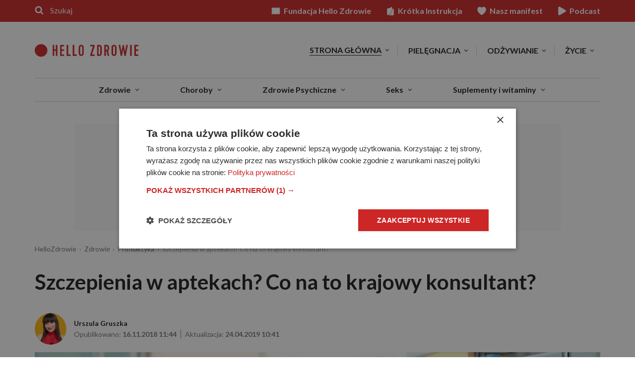

--- FILE ---
content_type: text/html
request_url: https://www.hellozdrowie.pl/szczepienia-w-aptekach-co-na-to-krajowy-konsultant/
body_size: 50335
content:
<!DOCTYPE html> <html lang="pl-PL" itemscope itemtype="http://schema.org/WebPage"> <head>
<meta charset="UTF-8">  <!-- name="author" content="GeekRoom.pl | www.geekroom.pl - Aleksander Mirecki, Piotr Rumianowski" .,, @@@@@@@@@@# *@& &@@ *@& %@% .@@@@@& (@@@@@, *@& &@, @@ @@ #@ .@& @@ *@& &@( @@ @@@@@ /@&&&&&&&@(@@&&&&&&&@ *@&&@% ,@@ @@ *@/ @@ *@& &@& .@@( @@ @@. @@ *@& @@ .. @@@@@@@@@( &@@@@@@@# .@@@@@@* /@@@@@& *@& *@& @@ @@* #@% @@ @@* /@% ,@@@@@&@@@@@&@@@@@/ @%.@@@@ @@@@@ %@ /@@@@& @@ @@* *@@# @@ %@* ,@& @@ @@ &@@ @@ %@& @@ @@ @@#(#@@ @@, @ @@ @@ % .@@ @@ *@& %@. %@/ %@, @@ @@* &@& @@, @ @@ @@ @ .@@ @@ *@& %@. %@/ %@, @@ @@* @@ @@ &@, .@& @@ @@ *@& %@. ,. %@# .@@ @@ @@* @@# *@@@@@& &@@@@@( @@ *@& %@.*@@ %@/@@@@@* @@ %@/ *&@@@%* %@/ %@/ --> <meta name="viewport" content="width=device-width, initial-scale=1"> <title>Szczepienia w aptekach? Co na to krajowy konsultant? - HelloZdrowie</title> <link rel="profile" href="https://gmpg.org/xfn/11"> <link rel="preload" href="https://fonts.googleapis.com/css2?family=Lato:ital,wght@0,400;0,700;1,400;1,700&family=Merriweather:ital,wght@0,300;0,700;1,300;1,700" as="style" onload="this.onload=null;this.rel='stylesheet'"> <meta name='robots' content='index, follow, max-image-preview:large, max-snippet:-1, max-video-preview:-1' /> <!-- This site is optimized with the Yoast SEO plugin v26.7 - https://yoast.com/wordpress/plugins/seo/ --> <meta name="description" content="Po szczepienia do apteki? Pojawił się taki pomysł. Rządowy dokument dotyczący zdrowia zakładał, że szczepienia… Wejdź i czytaj dalej!" /> <link rel="canonical" href="https://www.hellozdrowie.pl/szczepienia-w-aptekach-co-na-to-krajowy-konsultant/" /> <meta property="og:locale" content="pl_PL" /> <meta property="og:type" content="article" /> <meta property="og:title" content="Szczepienia w aptekach? Co na to krajowy konsultant? - HelloZdrowie" /> <meta property="og:description" content="Po szczepienia do apteki? Pojawił się taki pomysł. Rządowy dokument dotyczący zdrowia zakładał, że…" /> <meta property="og:url" content="https://www.hellozdrowie.pl/szczepienia-w-aptekach-co-na-to-krajowy-konsultant/" /> <meta property="og:site_name" content="HelloZdrowie" /> <meta property="article:publisher" content="https://pl-pl.facebook.com/HelloZdrowie/" /> <meta property="article:published_time" content="2018-11-16T10:44:22+00:00" /> <meta property="article:modified_time" content="2019-04-24T08:41:54+00:00" /> <meta property="og:image" content="https://www.hellozdrowie.pl/wp-content/themes/geekroom/inc/post-og-image.php?post_id=36691_36707" /> <meta property="og:image:width" content="1200" /> <meta property="og:image:height" content="630" /> <meta property="og:image:type" content="image/jpeg" /> <meta name="author" content="Urszula Gruszka" /> <meta name="twitter:card" content="summary_large_image" /> <script type="application/ld+json" class="yoast-schema-graph">{"@context":"https://schema.org","@graph":[{"@type":"Article","@id":"https://www.hellozdrowie.pl/szczepienia-w-aptekach-co-na-to-krajowy-konsultant/#article","isPartOf":{"@id":"https://www.hellozdrowie.pl/szczepienia-w-aptekach-co-na-to-krajowy-konsultant/"},"author":{"name":"Urszula Gruszka","@id":"https://www.hellozdrowie.pl/#/schema/person/6950181e0637b0d0a34e53a078d040f2"},"headline":"Szczepienia w aptekach? Co na to krajowy konsultant?","datePublished":"2018-11-16T10:44:22+00:00","dateModified":"2019-04-24T08:41:54+00:00","mainEntityOfPage":{"@id":"https://www.hellozdrowie.pl/szczepienia-w-aptekach-co-na-to-krajowy-konsultant/"},"wordCount":8,"publisher":{"@id":"https://www.hellozdrowie.pl/#organization"},"image":{"@id":"https://www.hellozdrowie.pl/szczepienia-w-aptekach-co-na-to-krajowy-konsultant/#primaryimage"},"thumbnailUrl":"https://www.hellozdrowie.pl/wp-content/uploads/2018/11/apteka-1200x675.jpg","keywords":["Szczepienia"],"articleSection":["Badania","Choroby","Profilaktyka","Zdrowie"],"inLanguage":"pl-PL"},{"@type":"WebPage","@id":"https://www.hellozdrowie.pl/szczepienia-w-aptekach-co-na-to-krajowy-konsultant/","url":"https://www.hellozdrowie.pl/szczepienia-w-aptekach-co-na-to-krajowy-konsultant/","name":"Szczepienia w aptekach? Co na to krajowy konsultant? - HelloZdrowie","isPartOf":{"@id":"https://www.hellozdrowie.pl/#website"},"primaryImageOfPage":{"@id":"https://www.hellozdrowie.pl/szczepienia-w-aptekach-co-na-to-krajowy-konsultant/#primaryimage"},"image":{"@id":"https://www.hellozdrowie.pl/szczepienia-w-aptekach-co-na-to-krajowy-konsultant/#primaryimage"},"thumbnailUrl":"https://www.hellozdrowie.pl/wp-content/uploads/2018/11/apteka-1200x675.jpg","datePublished":"2018-11-16T10:44:22+00:00","dateModified":"2019-04-24T08:41:54+00:00","breadcrumb":{"@id":"https://www.hellozdrowie.pl/szczepienia-w-aptekach-co-na-to-krajowy-konsultant/#breadcrumb"},"inLanguage":"pl-PL","potentialAction":[{"@type":"ReadAction","target":["https://www.hellozdrowie.pl/szczepienia-w-aptekach-co-na-to-krajowy-konsultant/"]}]},{"@type":"ImageObject","inLanguage":"pl-PL","@id":"https://www.hellozdrowie.pl/szczepienia-w-aptekach-co-na-to-krajowy-konsultant/#primaryimage","url":"https://www.hellozdrowie.pl/wp-content/uploads/2018/11/apteka-1200x675.jpg","contentUrl":"https://www.hellozdrowie.pl/wp-content/uploads/2018/11/apteka-1200x675.jpg","width":1200,"height":675,"caption":"zdjęcie: iStockphoto.com"},{"@type":"BreadcrumbList","@id":"https://www.hellozdrowie.pl/szczepienia-w-aptekach-co-na-to-krajowy-konsultant/#breadcrumb","itemListElement":[{"@type":"ListItem","position":1,"name":"HelloZdrowie","item":"https://www.hellozdrowie.pl/"},{"@type":"ListItem","position":2,"name":"Zdrowie","item":"https://www.hellozdrowie.pl/zdrowie/"},{"@type":"ListItem","position":3,"name":"Profilaktyka","item":"https://www.hellozdrowie.pl/zdrowie/profilaktyka/"},{"@type":"ListItem","position":4,"name":"Szczepienia w aptekach? Co na to krajowy konsultant?"}]},{"@type":"WebSite","@id":"https://www.hellozdrowie.pl/#website","url":"https://www.hellozdrowie.pl/","name":"HelloZdrowie","description":"Zrób krok do zdrowia!","publisher":{"@id":"https://www.hellozdrowie.pl/#organization"},"potentialAction":[{"@type":"SearchAction","target":{"@type":"EntryPoint","urlTemplate":"https://www.hellozdrowie.pl/?s={search_term_string}"},"query-input":{"@type":"PropertyValueSpecification","valueRequired":true,"valueName":"search_term_string"}}],"inLanguage":"pl-PL"},{"@type":"Organization","@id":"https://www.hellozdrowie.pl/#organization","name":"HelloZdrowie","url":"https://www.hellozdrowie.pl/","logo":{"@type":"ImageObject","inLanguage":"pl-PL","@id":"https://www.hellozdrowie.pl/#/schema/logo/image/","url":"https://www.hellozdrowie.pl/wp-content/uploads/2024/05/hz-logo.png","contentUrl":"https://www.hellozdrowie.pl/wp-content/uploads/2024/05/hz-logo.png","width":915,"height":112,"caption":"HelloZdrowie"},"image":{"@id":"https://www.hellozdrowie.pl/#/schema/logo/image/"},"sameAs":["https://pl-pl.facebook.com/HelloZdrowie/","https://www.instagram.com/hellozdrowie_pl/?hl=pl","https://www.youtube.com/channel/UCgDUCFxVsSeRWC0o24hvtFw"]},{"@type":"Person","@id":"https://www.hellozdrowie.pl/#/schema/person/6950181e0637b0d0a34e53a078d040f2","name":"Urszula Gruszka","image":{"@type":"ImageObject","inLanguage":"pl-PL","@id":"https://www.hellozdrowie.pl/#/schema/person/image/","url":"https://www.hellozdrowie.pl/wp-content/uploads/2018/09/ooo-150x150.png","contentUrl":"https://www.hellozdrowie.pl/wp-content/uploads/2018/09/ooo-150x150.png","caption":"Urszula Gruszka"},"description":"Redaktorka pisząca głównie o psychologii i tematach stricte medycznych","url":"https://www.hellozdrowie.pl/autor/urszula-gruszka/"}]}</script> <!-- / Yoast SEO plugin. --> <link rel='dns-prefetch' href='//stats.g.doubleclick.net' /> <link rel='dns-prefetch' href='//www.instagram.com' /> <link rel='preconnect' href='//www.google-analytics.com' /> <link rel='preconnect' href='//www.googletagmanager.com' /> <link rel='preconnect' href='//cdn.cookie-script.com' /> <link rel='preconnect' href='//fonts.googleapis.com' /> <link rel='preconnect' href='//fonts.gstatic.com' /> <link rel='preconnect' href='//www.facebook.com' /> <link rel='preconnect' href='//connect.facebook.net' /> <link rel="alternate" type="application/rss+xml" title="HelloZdrowie &raquo; Kanał z wpisami" href="https://www.hellozdrowie.pl/feed/" /> <link rel="alternate" title="oEmbed (JSON)" type="application/json+oembed" href="https://www.hellozdrowie.pl/wp-json/oembed/1.0/embed?url=https%3A%2F%2Fwww.hellozdrowie.pl%2Fszczepienia-w-aptekach-co-na-to-krajowy-konsultant%2F" /> <link rel="alternate" title="oEmbed (XML)" type="text/xml+oembed" href="https://www.hellozdrowie.pl/wp-json/oembed/1.0/embed?url=https%3A%2F%2Fwww.hellozdrowie.pl%2Fszczepienia-w-aptekach-co-na-to-krajowy-konsultant%2F&#038;format=xml" /> <style data-id="critical-css"> img:is([sizes=auto i],[sizes^="auto,"i]){contain-intrinsic-size:3000px 1500px}:root{--ep-c-white:#fff;--ep-c-medium-white:#eee;--ep-c-white-gray:#ccc;--ep-c-white-red:#ffe8ed;--ep-c-white-yellow:#fdeeca;--ep-c-medium-gray:#626262;--ep-c-light-gray:#999;--ep-c-black:#000;--ep-c-medium-red:#d73c38;--ep-c-dark-red:#b93431;--ep-c-medium-dark-blue:#0073aa;--ep-status-ok:#6aa000;--ep-status-warning:#e3e600;--ep-status-error:red}:root{--ep-default-icon-color:#82878c}@media(max-width:991px){.archive-section:not(.archive-section-latest) .the-post-archive{width:25%}}@media(max-width:767px){.archive-section:not(.archive-section-latest) .the-post-archive{width:50%;float:left}.archive-section:not(.archive-section-latest) .the-post-archive:nth-child(2n+1){clear:both}.archive-section:not(.archive-section-latest) .the-post-archive article{display:table;display:flex;align-items:flex-start;justify-content:flex-start;flex-wrap:wrap}.archive-section:not(.archive-section-latest) .the-post-archive article .the-post-thumbnail-wrap{flex:0 0 30%;width:30%;height:auto}.archive-section:not(.archive-section-latest) .the-post-archive article .the-post-wrap{flex:0 0 70%;padding-left:8px}.archive-section:not(.archive-section-latest) .the-post-archive article .the-post-wrap{text-align:left;padding-left:15px}}@media(max-width:599px){.archive-section:not(.archive-section-latest) .the-post-archive{width:100%}.archive-section:not(.archive-section-latest) .archive-section:not(.archive-section-latest) .the-post-archive article .the-post-thumbnail-wrap{flex:0 0 33%;width:33%}}.page-template-post-tags-index html{font-family:sans-serif;-ms-text-size-adjust:100%;-webkit-text-size-adjust:100%}body{margin:0}article,aside,details,figcaption,figure,footer,header,hgroup,main,menu,nav,section,summary{display:block}audio,canvas,progress,video{display:inline-block;vertical-align:baseline}audio:not([controls]){display:none;height:0}[hidden],template{display:none}a{background-color:transparent}abbr[title]{border-bottom:none;text-decoration:underline;text-decoration:underline dotted}b,strong{font-weight:bold}dfn{font-style:italic}h1{font-size:2em;margin:0.67em 0}mark{background:#ff0;color:#000}small{font-size:80%}sub,sup{font-size:75%;line-height:0;position:relative;vertical-align:baseline}sup{top:-0.5em}sub{bottom:-0.25em}img{border:0}svg:not(:root){overflow:hidden}figure{margin:1em 40px}hr{-webkit-box-sizing:content-box;-moz-box-sizing:content-box;box-sizing:content-box;height:0}pre{overflow:auto}code,kbd,pre,samp{font-family:monospace,monospace;font-size:1em}button,input,optgroup,select,textarea{color:inherit;font:inherit;margin:0}button{overflow:visible}button,select{text-transform:none}button,html input[type="button"],input[type="reset"],input[type="submit"]{-webkit-appearance:button;cursor:pointer}button[disabled],html input[disabled]{cursor:default}button::-moz-focus-inner,input::-moz-focus-inner{border:0;padding:0}input{line-height:normal}input[type="checkbox"],input[type="radio"]{-webkit-box-sizing:border-box;-moz-box-sizing:border-box;box-sizing:border-box;padding:0}input[type="number"]::-webkit-inner-spin-button,input[type="number"]::-webkit-outer-spin-button{height:auto}input[type="search"]{-webkit-appearance:textfield;-webkit-box-sizing:content-box;-moz-box-sizing:content-box;box-sizing:content-box}input[type="search"]::-webkit-search-cancel-button,input[type="search"]::-webkit-search-decoration{-webkit-appearance:none}fieldset{border:1px solid #c0c0c0;margin:0 2px;padding:0.35em 0.625em 0.75em}legend{border:0;padding:0}textarea{overflow:auto}optgroup{font-weight:bold}table{border-collapse:collapse;border-spacing:0}td,th{padding:0}*{-webkit-box-sizing:border-box;-moz-box-sizing:border-box;box-sizing:border-box}*:before,*:after{-webkit-box-sizing:border-box;-moz-box-sizing:border-box;box-sizing:border-box}html{font-size:10px;-webkit-tap-highlight-color:rgba(0,0,0,0)}body{font-family:"Helvetica Neue",Helvetica,Arial,sans-serif;font-size:14px;line-height:1.42857143;color:#333;background-color:#fff}input,button,select,textarea{font-family:inherit;font-size:inherit;line-height:inherit}a{color:#337ab7;text-decoration:none}figure{margin:0}img{vertical-align:middle}.img-responsive{display:block;max-width:100%;height:auto}hr{margin-top:20px;margin-bottom:20px;border:0;border-top:1px solid #eee}.sr-only{position:absolute;width:1px;height:1px;padding:0;margin:-1px;overflow:hidden;clip:rect(0,0,0,0);border:0}[role="button"]{cursor:pointer}.container{padding-right:15px;padding-left:15px;margin-right:auto;margin-left:auto}@media (min-width:768px){.container{width:750px}}@media (min-width:992px){.container{width:970px}}@media (min-width:1200px){.container{width:1170px}}.row{margin-right:-15px;margin-left:-15px}.col-xs-1,.col-sm-1,.col-md-1,.col-lg-1,.col-xs-2,.col-sm-2,.col-md-2,.col-lg-2,.col-xs-3,.col-sm-3,.col-md-3,.col-lg-3,.col-xs-4,.col-sm-4,.col-md-4,.col-lg-4,.col-xs-5,.col-sm-5,.col-md-5,.col-lg-5,.col-xs-6,.col-sm-6,.col-md-6,.col-lg-6,.col-xs-7,.col-sm-7,.col-md-7,.col-lg-7,.col-xs-8,.col-sm-8,.col-md-8,.col-lg-8,.col-xs-9,.col-sm-9,.col-md-9,.col-lg-9,.col-xs-10,.col-sm-10,.col-md-10,.col-lg-10,.col-xs-11,.col-sm-11,.col-md-11,.col-lg-11,.col-xs-12,.col-sm-12,.col-md-12,.col-lg-12{position:relative;min-height:1px;padding-right:15px;padding-left:15px}.col-xs-1,.col-xs-2,.col-xs-3,.col-xs-4,.col-xs-5,.col-xs-6,.col-xs-7,.col-xs-8,.col-xs-9,.col-xs-10,.col-xs-11,.col-xs-12{float:left}.col-xs-12{width:100%}.col-xs-6{width:50%}@media (min-width:768px){.col-sm-1,.col-sm-2,.col-sm-3,.col-sm-4,.col-sm-5,.col-sm-6,.col-sm-7,.col-sm-8,.col-sm-9,.col-sm-10,.col-sm-11,.col-sm-12{float:left}.col-sm-6{width:50%}.col-sm-3{width:25%}}@media (min-width:992px){.col-md-1,.col-md-2,.col-md-3,.col-md-4,.col-md-5,.col-md-6,.col-md-7,.col-md-8,.col-md-9,.col-md-10,.col-md-11,.col-md-12{float:left}.col-md-4{width:33.33333333%}}table{background-color:transparent}table col[class*="col-"]{position:static;display:table-column;float:none}table td[class*="col-"],table th[class*="col-"]{position:static;display:table-cell;float:none}caption{padding-top:8px;padding-bottom:8px;color:#777;text-align:left}th{text-align:left}fieldset{min-width:0;padding:0;margin:0;border:0}legend{display:block;width:100%;padding:0;margin-bottom:20px;font-size:21px;line-height:inherit;color:#333;border:0;border-bottom:1px solid #e5e5e5}label{display:inline-block;max-width:100%;margin-bottom:5px;font-weight:700}input[type="search"]{-webkit-box-sizing:border-box;-moz-box-sizing:border-box;box-sizing:border-box;-webkit-appearance:none;appearance:none}input[type="radio"],input[type="checkbox"]{margin:4px 0 0;margin-top:1px \9;line-height:normal}input[type="radio"][disabled],input[type="checkbox"][disabled],input[type="radio"].disabled,input[type="checkbox"].disabled,fieldset[disabled] input[type="radio"],fieldset[disabled] input[type="checkbox"]{cursor:not-allowed}input[type="file"]{display:block}input[type="range"]{display:block;width:100%}select[multiple],select[size]{height:auto}output{display:block;padding-top:7px;font-size:14px;line-height:1.42857143;color:#555}.btn{display:inline-block;margin-bottom:0;font-weight:normal;text-align:center;white-space:nowrap;vertical-align:middle;-ms-touch-action:manipulation;touch-action:manipulation;cursor:pointer;background-image:none;border:1px solid transparent;padding:6px 12px;font-size:14px;line-height:1.42857143;border-radius:4px;-webkit-user-select:none;-moz-user-select:none;-ms-user-select:none;user-select:none}.btn:active,.btn.active{background-image:none;outline:0;-webkit-box-shadow:inset 0 3px 5px rgba(0,0,0,0.125);box-shadow:inset 0 3px 5px rgba(0,0,0,0.125)}.btn.disabled,.btn[disabled],fieldset[disabled] .btn{cursor:not-allowed;filter:alpha(opacity=65);opacity:.65;-webkit-box-shadow:none;box-shadow:none}a.btn.disabled,fieldset[disabled] a.btn{pointer-events:none}.btn-primary{color:#fff;background-color:#337ab7;border-color:#2e6da4}.btn-primary:active,.btn-primary.active,.open>.dropdown-toggle.btn-primary{color:#fff;background-color:#286090;background-image:none;border-color:#204d74}.dropup,.dropdown{position:relative}.dropdown-menu{position:absolute;top:100%;left:0;z-index:1000;display:none;float:left;min-width:160px;padding:5px 0;margin:2px 0 0;font-size:14px;text-align:left;list-style:none;background-color:#fff;-webkit-background-clip:padding-box;background-clip:padding-box;border:1px solid #ccc;border:1px solid rgba(0,0,0,0.15);border-radius:4px;-webkit-box-shadow:0 6px 12px rgba(0,0,0,0.175);box-shadow:0 6px 12px rgba(0,0,0,0.175)}.dropdown-menu>li>a{display:block;padding:3px 20px;clear:both;font-weight:400;line-height:1.42857143;color:#333;white-space:nowrap}.dropdown-menu>.active>a,.dropdown-menu>.active>a:hover,.dropdown-menu>.active>a:focus{color:#fff;text-decoration:none;background-color:#337ab7;outline:0}.dropdown-menu>.disabled>a,.dropdown-menu>.disabled>a:hover,.dropdown-menu>.disabled>a:focus{color:#777}.open>.dropdown-menu{display:block}.open>a{outline:0}@media (min-width:768px){.navbar-right}.nav{padding-left:0;margin-bottom:0;list-style:none}.nav>li{position:relative;display:block}.nav>li>a{position:relative;display:block;padding:10px 15px}.nav>li.disabled>a{color:#777}.nav .open>a,.nav .open>a:hover,.nav .open>a:focus{background-color:#eee;border-color:#337ab7}.nav>li>a>img{max-width:none}.navbar{position:relative;min-height:50px;margin-bottom:20px;border:1px solid transparent}@media (min-width:768px){.navbar{border-radius:4px}}@media (min-width:768px){.navbar-header{float:left}}.navbar-collapse{padding-right:15px;padding-left:15px;overflow-x:visible;border-top:1px solid transparent;-webkit-box-shadow:inset 0 1px 0 rgba(255,255,255,0.1);box-shadow:inset 0 1px 0 rgba(255,255,255,0.1);-webkit-overflow-scrolling:touch}.navbar-collapse.in{overflow-y:auto}@media (min-width:768px){.navbar-collapse{width:auto;border-top:0;-webkit-box-shadow:none;box-shadow:none}.navbar-collapse.collapse{display:block !important;height:auto !important;padding-bottom:0;overflow:visible !important}.navbar-collapse.in{overflow-y:visible}}.container>.navbar-header,.container-fluid>.navbar-header,.container>.navbar-collapse,.container-fluid>.navbar-collapse{margin-right:-15px;margin-left:-15px}@media (min-width:768px){.container>.navbar-header,.container-fluid>.navbar-header,.container>.navbar-collapse,.container-fluid>.navbar-collapse{margin-right:0;margin-left:0}}.navbar-toggle{position:relative;float:right;padding:9px 10px;margin-right:15px;margin-top:8px;margin-bottom:8px;background-color:transparent;background-image:none;border:1px solid transparent;border-radius:4px}.navbar-toggle .icon-bar{display:block;width:22px;height:2px;border-radius:1px}.navbar-toggle .icon-bar+.icon-bar{margin-top:4px}@media (min-width:768px){.navbar-toggle{display:none}}.navbar-nav{margin:7.5px -15px}.navbar-nav>li>a{padding-top:10px;padding-bottom:10px;line-height:20px}@media (max-width:767px){.navbar-nav .open .dropdown-menu{position:static;float:none;width:auto;margin-top:0;background-color:transparent;border:0;-webkit-box-shadow:none;box-shadow:none}.navbar-nav .open .dropdown-menu>li>a,.navbar-nav .open .dropdown-menu .dropdown-header{padding:5px 15px 5px 25px}.navbar-nav .open .dropdown-menu>li>a{line-height:20px}}@media (min-width:768px){.navbar-nav{float:left;margin:0}.navbar-nav>li{float:left}.navbar-nav>li>a{padding-top:15px;padding-bottom:15px}}.navbar-nav>li>.dropdown-menu{margin-top:0;border-top-left-radius:0;border-top-right-radius:0}.navbar-default{background-color:#f8f8f8;border-color:#e7e7e7}.navbar-default .navbar-nav>li>a{color:#777}.navbar-default .navbar-nav>.active>a,.navbar-default .navbar-nav>.active>a:hover,.navbar-default .navbar-nav>.active>a:focus{color:#555;background-color:#e7e7e7}.navbar-default .navbar-nav>.disabled>a,.navbar-default .navbar-nav>.disabled>a:hover,.navbar-default .navbar-nav>.disabled>a:focus{color:#ccc;background-color:transparent}.navbar-default .navbar-nav>.open>a,.navbar-default .navbar-nav>.open>a:hover,.navbar-default .navbar-nav>.open>a:focus{color:#555;background-color:#e7e7e7}@media (max-width:767px){.navbar-default .navbar-nav .open .dropdown-menu>li>a{color:#777}.navbar-default .navbar-nav .open .dropdown-menu>.active>a,.navbar-default .navbar-nav .open .dropdown-menu>.active>a:hover,.navbar-default .navbar-nav .open .dropdown-menu>.active>a:focus{color:#555;background-color:#e7e7e7}.navbar-default .navbar-nav .open .dropdown-menu>.disabled>a,.navbar-default .navbar-nav .open .dropdown-menu>.disabled>a:hover,.navbar-default .navbar-nav .open .dropdown-menu>.disabled>a:focus{color:#ccc;background-color:transparent}}.navbar-default .navbar-toggle{border-color:#ddd}.navbar-default .navbar-toggle .icon-bar{background-color:#888}.navbar-default .navbar-collapse,.navbar-default .navbar-form{border-color:#e7e7e7}.clearfix:before,.clearfix:after,.container:before,.container:after,.container-fluid:before,.container-fluid:after,.row:before,.row:after,.form-horizontal .form-group:before,.form-horizontal .form-group:after,.nav:before,.nav:after,.navbar:before,.navbar:after,.navbar-header:before,.navbar-header:after,.navbar-collapse:before,.navbar-collapse:after{display:table;content: ""}.clearfix:after,.container:after,.container-fluid:after,.row:after,.form-horizontal .form-group:after,.nav:after,.navbar:after,.navbar-header:after,.navbar-collapse:after{clear:both}@-ms-viewport{width:device-width}a,abbr,acronym,address,applet,big,blockquote,body,caption,cite,code,dd,del,dfn,div,dl,dt,em,fieldset,font,form,h1,h2,h3,h4,h5,h6,html,iframe,ins,kbd,label,legend,li,object,ol,p,pre,q,s,samp,small,span,strike,strong,sub,sup,table,tbody,td,tfoot,th,thead,tr,tt,ul,var{border:0;font-family:inherit;font-size:100%;font-style:inherit;font-weight:inherit;margin:0;outline:0;padding:0;vertical-align:baseline}html{font-size:62.5%;overflow-y:scroll;-webkit-text-size-adjust:100%;-ms-text-size-adjust:100%}*,:after,:before{box-sizing:border-box}body{background:#fff}article,aside,details,figcaption,figure,footer,header,main,nav,section{display:block}ol,ul{list-style:none}table{border-collapse:separate;border-spacing:0}caption,td,th{font-weight:400;text-align:left}blockquote:after,blockquote:before,q:after,q:before{content: ""}blockquote,q{quotes:""""}a img{border:0}body,button,input,select,textarea{color:#404040;font-family:sans-serif;font-size:16px;font-size:1.6rem;line-height:1.5}h1,h2,h3,h4,h5,h6{clear:both}p{margin-bottom:1.5em}b,strong{font-weight:700}cite,dfn,em,i{font-style:italic}blockquote{margin:0 1.5em}address{margin:0 0 1.5em}pre{background:#eee;font-family:"Courier 10 Pitch",Courier,monospace;font-size:15px;font-size:1.5rem;line-height:1.6;margin-bottom:1.6em;max-width:100%;overflow:auto;padding:1.6em}code,kbd,tt,var{font:15px Monaco,Consolas,"Andale Mono","DejaVu Sans Mono",monospace}abbr,acronym{border-bottom:1px dotted #666;cursor:help}ins,mark{background:#fff9c0;text-decoration:none}sub,sup{font-size:75%;height:0;line-height:0;position:relative;vertical-align:baseline}sup{bottom:1ex}sub{top:.5ex}small{font-size:75%}big{font-size:125%}hr{background-color:#ccc;border:0;height:1px;margin-bottom:1.5em}ol,ul{margin:0 0 1.5em 3em}ul{list-style:disc}ol{list-style:decimal}li>ol,li>ul{margin-bottom:0;margin-left:1.5em}dt{font-weight:700}dd{margin:0 1.5em 1.5em}figure{margin:0}table{margin:0 0 1.5em;width:100%}th{font-weight:700}button,input,select,textarea{font-size:100%;margin:0;vertical-align:baseline}button,input[type=button],input[type=reset],input[type=submit]{border:1px solid #ccc;border-color:#ccc #ccc #bbb #ccc;border-radius:3px;background:#e6e6e6;box-shadow:none;color:rgba(0,0,0,.8);cursor:pointer;-webkit-appearance:button;font-size:12px;font-size:1.2rem;line-height:1;padding:.6em 1em .4em;text-shadow:none}input[type=checkbox],input[type=radio]{padding:0}input[type=search]{-webkit-appearance:textfield;box-sizing:content-box}input[type=search]::-webkit-search-decoration{-webkit-appearance:none}button::-moz-focus-inner,input::-moz-focus-inner{border:0;padding:0}input[type=email],input[type=password],input[type=search],input[type=text],input[type=url],textarea{color:#666;border:1px solid #ccc;border-radius:3px}input[type=email],input[type=password],input[type=search],input[type=text],input[type=url]{padding:3px}textarea{overflow:auto;padding-left:3px;vertical-align:top;width:98%}.navbar-default .navbar-toggle{border:1px solid #ddd}a{color:#4169e1}.screen-reader-text{clip:rect(1px,1px,1px,1px);position:absolute!important}.clear:after,.clear:before,.comment-content:after,.comment-content:before,.entry-content:after,.entry-content:before,.site-content:after,.site-content:before,.site-footer:after,.site-footer:before,.site-header:after,.site-header:before{content: '';display:table}.clear:after,.comment-content:after,.entry-content:after,.site-content:after,.site-footer:after,.site-header:after{clear:both}.hentry{margin:0 0 1.5em}.entry-content,.entry-summary,.page-content{margin:1.5em 0 0}embed,iframe,object{max-width:100%}*{background-repeat:no-repeat}html,html a{-webkit-font-smoothing:antialiased;-moz-osx-font-smoothing:grayscale;text-shadow:1px 1px 1px rgba(0,0,0,.004)}body,html{margin:0;padding:0;background:#fff;font-family:Lato,sans-serif;font-size:18px;color:#201d1d;line-height:1}.h1,.h2,.h3,.h4,.h5,.h6,h1,h2,h3,h4,h5,h6{line-height:1.2;color:#534e4c;font-weight:700;font-family:Lato,sans-serif;margin:0 0 .75em 0}.h1,h1{font-size:42px}.h2,h2{font-size:32px}.h3,h3{font-size:24px}.h4,h4{font-size:18px}.h5,h5{font-size:14px}.h6,h6{font-size:11px}p{font-family:Merriweather,serif;line-height:1.75}a,a:visited{color:#cd2626;text-decoration:none;transition:.2s background ease-out}.btn,.btn:visited,.woocommerce .button,.woocommerce a.button,.woocommerce button.button,.woocommerce input.button,button,input.btn{border-radius:0;border:1px solid #ccc;font-size:14px;padding:1.3em 2.7em;color:#ccc;font-family:Lato,sans-serif;transition:.2s all ease-out;line-height:1;background-color:#fff;box-sizing:border-box;text-decoration:none!important;text-transform:uppercase;font-weight:700;letter-spacing:.01em}.btn-primary,.btn-primary:visited,.woocommerce .button.alt,.woocommerce a.button.alt,.woocommerce button.button.alt,.woocommerce input.button.alt,input.btn-primary{background-color:#201d1d;border-color:#201d1d;color:#fff}.btn-white,.btn-white:visited,input.btn-white{background-color:#fff;border-color:#201d1d;color:#201d1d}.btn-transparent,.btn-transparent:visited,input.btn-transparent{border-width:1px;background-color:transparent;border-color:#201d1d;color:#201d1d}.btn.disabled,.btn.disabled:visited,.woocommerce #respond input#submit.alt.disabled,.woocommerce #respond input#submit.alt.disabled:hover,.woocommerce #respond input#submit.alt:disabled,.woocommerce #respond input#submit.alt:disabled:hover,.woocommerce #respond input#submit.alt:disabled[disabled],.woocommerce #respond input#submit.alt:disabled[disabled]:hover,.woocommerce a.button.alt.disabled,.woocommerce a.button.alt.disabled:hover,.woocommerce a.button.alt:disabled,.woocommerce a.button.alt:disabled:hover,.woocommerce a.button.alt:disabled[disabled],.woocommerce a.button.alt:disabled[disabled]:hover,.woocommerce button.button.alt.disabled,.woocommerce button.button.alt.disabled:hover,.woocommerce button.button.alt:disabled,.woocommerce button.button.alt:disabled:hover,.woocommerce button.button.alt:disabled[disabled],.woocommerce button.button.alt:disabled[disabled]:hover,.woocommerce input.button.alt.disabled,.woocommerce input.button.alt.disabled:hover,.woocommerce input.button.alt:disabled,.woocommerce input.button.alt:disabled:hover,.woocommerce input.button.alt:disabled[disabled],.woocommerce input.button.alt:disabled[disabled]:hover,input.btn.disabled{background-color:#e6e6e6;border-color:#e6e6e6;color:#999;cursor:not-allowed}.btn-center,input.btn-center{display:table;margin-left:auto;margin-right:auto;text-align:center}.btn-no-border,.no-border{border:none!important}.no-select{-webkit-touch-callout:none;-webkit-user-select:none;-moz-user-select:none;user-select:none}input{color:#383838}input[type=color],input[type=email],input[type=file],input[type=number],input[type=password],input[type=search],input[type=tel],input[type=text],input[type=url],textarea,textarea.form-control{border:1px solid #e2e2e2;border-radius:0;font-size:18px;padding:.75em .8em .7em .8em;color:#383838;box-sizing:border-box;-webkit-appearance:none;display:inline-block;vertical-align:top;font-family:Lato,sans-serif;line-height:normal}textarea,textarea.form-control{line-height:1.333}.gk-icon{display:inline-block;width:1em;height:1em;stroke-width:0;stroke:currentColor;fill:currentColor}.navbar{border-radius:0;border:none;background-color:#fff;margin-bottom:90px;margin-top:0}ol,ul{margin:0}ul{list-style-type:disc}.label,label{font-weight:400;color:#3d3d3d}::-moz-selection{color:#fff;background:#fb5e66}::selection{color:#fff;background:#fb5e66}::-moz-selection{color:#fff;background:#fb5e66}.overflow-hidden{overflow:hidden}img.avatar{border-radius:99999em}@keyframes rotation{from{transform:rotate(0)}to{transform:rotate(359deg)}}.wp-caption p:not(.wp-caption-text){display:none}img.avatar{border-radius:9999em}body:not(.single-post) .spc-brand__content,body:not(.single-post) .spc-brand__image{flex:0 0 50%}.entry-title{-ms-word-wrap:break-word;word-wrap:break-word}body:not(.woocommerce-page) .entry-content{margin:0}body:not(.woocommerce-page) .entry-content>:not(img):not(div){max-width:800px}body:not(.woocommerce-page) .entry-content h1,body:not(.woocommerce-page) .entry-content h2,body:not(.woocommerce-page) .entry-content h3,body:not(.woocommerce-page) .entry-content h4,body:not(.woocommerce-page) .entry-content h5,body:not(.woocommerce-page) .entry-content h6{color:#201d1d}body:not(.woocommerce-page) .entry-content h1:first-child,body:not(.woocommerce-page) .entry-content h2:first-child,body:not(.woocommerce-page) .entry-content h3:first-child,body:not(.woocommerce-page) .entry-content h4:first-child,body:not(.woocommerce-page) .entry-content h5:first-child,body:not(.woocommerce-page) .entry-content h6:first-child{margin-top:0}body:not(.woocommerce-page) .entry-content p{line-height:1.75;margin-bottom:1.25em;word-break:break-word}body:not(.woocommerce-page) .entry-content blockquote{line-height:1.75;margin-bottom:23px}body:not(.woocommerce-page) .entry-content blockquote p:last-child{margin-bottom:0}body:not(.woocommerce-page) .entry-content ol,body:not(.woocommerce-page) .entry-content ul{max-width:800px;padding-left:2em;margin-bottom:23px;font-family:Merriweather,serif}body:not(.woocommerce-page) .entry-content ul{list-style-type:circle}.entry-content ol li,.entry-content ul li{line-height:1.666;margin-bottom:10px;overflow-wrap:break-word;word-wrap:break-word;-ms-word-break:break-all;word-break:break-word;hyphens:auto}.entry-content img,body:not(.woocommerce) .entry-content img{max-width:100%;height:auto!important}.dropdown-submenu{position:relative}.dropdown-submenu>.dropdown-menu{top:0;left:100%;border-radius:0 6px 6px 6px}.dropdown-submenu>.dropdown-menu.dropdown-menu--articles{left:0;top:45px;width:100%;border:none;box-shadow:none;border-radius:0;padding-top:33px;margin-top:0!important;background-color:transparent}.dropdown-submenu>.dropdown-menu.dropdown-menu--articles a{display:inline-block;font-family:Lato,sans-serif;font-size:16px;color:#201d1d;padding:15px 0}.navbar-default .navbar-nav .dropdown-menu li.navbar-articles__categories{padding:0;margin:0}.navbar-default .navbar-nav .dropdown-menu li.navbar-articles__categories ul{list-style-type:none;padding:0;margin:0;display:block}.navbar-default .navbar-nav .dropdown-menu li.navbar-articles__categories ul li a{font-weight:400}.last-of-menu{padding:0!important;margin:0}.navbar-nav>li>.dropdown-menu{z-index:100000}.navbar-default .navbar-collapse,.navbar-default .navbar-form{padding:0}.navbar-default .navbar-nav{display:table;display:flex;align-items:center;justify-content:space-between;width:100%;border-top:none;border-bottom:1px solid #d3d3d3;float:none;clear:both;width:100%;margin-top:30px}.navbar-default .navbar-nav>li a:before{content: '';display:block;position:absolute;left:-22px;width:1px;height:100%;background:#d3d3d3}.navbar-default .navbar-nav>li:first-child a:before{display:none}.navbar-default .navbar-nav li.menu-item-has-children .dropdown-icon{display:flex;position:absolute;right:30px;top:50%;transform:translateY(-50%) rotate(90deg)}.navbar-default .navbar-nav li.dropdown-main>a .dropdown-icon{right:-18px}.navbar-default .navbar-nav li.menu-item-has-children .dropdown-icon .gk-icon{width:13px;height:8px;color:#201d1d;transform:rotate(0);transition:.4s transform ease}.navbar-default .navbar-nav>li,.navbar-default .navbar-nav>li.active{background-color:#fff;text-align:center;display:inline-block;position:static}.navbar-default .navbar-nav .dropdown-menu.dropdown-menu--navbar li.active>a,.navbar-default .navbar-nav li.menu-item-has-children:not(.active)>a:hover{color:#cd2626!important}.navbar-default .navbar-nav li.menu-item-has-children .dropdown-menu.dropdown-menu--navbar li.menu-item-has-children.active .gk-icon,.navbar-default .navbar-nav li.menu-item-has-children:not(.active)>a.active .gk-icon,.navbar-default .navbar-nav li.menu-item-has-children:not(.active)>a:hover .gk-icon{transform:rotate(-180deg);transform-origin:center;transition:.4s transform ease}.navbar-default .navbar-nav>li:first-child:before,.navbar-default .navbar-nav>li:last-child:before{display:none}.navbar-default .navbar-nav>li:last-child{flex:0 0 auto}.navbar-default .navbar-nav>li.active>a,.navbar-default .navbar-nav>li.active>a:active,.navbar-default .navbar-nav>li.active>a:focus,.navbar-default .navbar-nav>li.active>a:hover,.navbar-default .navbar-nav>li>a,.navbar-default .navbar-nav>li>a:active,.navbar-default .navbar-nav>li>a:focus,.navbar-default .navbar-nav>li>a:hover{display:inline-block;color:#201d1d;font-weight:700;font-size:16px;text-transform:uppercase;background-color:transparent!important;position:relative}.navbar-default .navbar-nav>li.active>a,.navbar-default .navbar-nav>li.active>a:active,.navbar-default .navbar-nav>li.active>a:focus,.navbar-default .navbar-nav>li.active>a:hover{border-bottom:1px solid #201d1d}.navbar-default .navbar-nav>li>a:after{content: '';display:block;position:absolute;bottom:-8px;left:5px;right:0;height:8px;background-color:transparent}.navbar-default .navbar-nav>li:first-child>a:after{bottom:-8px}.navbar-default .navbar-nav li>.dropdown-menu a{font-weight:600}.navbar-default .navbar-nav>li>.dropdown-menu{left:15px;right:15px;box-shadow:none;background-color:#fff;border-radius:0;border:none;border-bottom:1px solid #d3d3d3;padding-top:30px}.navbar-default .navbar-nav>li>.dropdown-menu.dropdown-menu--navbar{padding-bottom:15px}.navbar-default .navbar-nav>li>.dropdown-menu.dropdown-menu--navbar li{position:unset}.navbar-default .navbar-nav>li>.dropdown-menu.dropdown-menu--navbar li a{display:block;flex:0 0 33.333%;position:relative}.navbar-default .navbar-nav>li>.dropdown-menu li.navbar-articles__handler a{padding:0 8px}.navbar-default .navbar-nav>li>.dropdown-menu.dropdown-menu--navbar .dropdown-menu--articles-single a{flex:0 0 25%!important}.navbar-default .navbar-nav>li>.dropdown-menu li.navbar-articles__categories{position:relative;top:0;flex:0 0 26%}.navbar-default .navbar-nav>li>.dropdown-menu li.navbar-articles__handler{display:flex}.navbar-default .navbar-nav>li>.dropdown-menu li.navbar-articles__handler .post-sponsored-badge{display:none}.mask{position:relative}.mask::after{content: "";display:block;position:absolute;top:0;left:0;width:100%;height:100%;background-color:#d9d9D966;z-index:2}.navbar-default .navbar-nav>li>.dropdown-menu.dropdown-menu--navbar li a:before{display:none}.navbar-default .navbar-nav>li>.dropdown-menu.dropdown-menu--navbar:after{display:table;content: '';clear:both}.navbar-default .navbar-nav>li>.dropdown-menu.dropdown-menu--navbar>li{margin-bottom:15px;background-color:#fff!important}.navbar-default .navbar-nav>li>.dropdown-menu.dropdown-menu--navbar>li>a{padding:0;line-height:1;margin:0;background-color:#fff!important}.header-logo-img{max-width:238px;height:auto}ul.header-menu{margin:0;padding:0;list-style-type:none;flex:0 0 auto}ul.header-menu li{margin:0;padding:0}ul.header-menu a{margin:0;padding:0;color:#201d1d;font-size:14px}ul.header-menu li:first-child a{margin-left:0}.header-socials{flex:0 0 auto;height:25px}a.header-social{vertical-align:-7px;padding:10px;font-size:24px;color:#767676}.header-search{display:block;top:28px;right:0;transition:.3s all ease-in-out;height:auto}.header-search.active{opacity:1;pointer-events:initial}.header-search-form{position:relative;width:250px;height:auto}input.header-search-field{width:250px;padding:.35em .7em .4em .7em;box-shadow:none}form.search-form input{vertical-align:top}.navbar-container{position:relative}div.post-sponsored-badge{position:absolute;top:8px;left:8px;padding:7px 23px;background-color:rgba(255,255,255,.5);color:#201d1d!important;font-size:10px;font-weight:700;text-align:center;text-transform:uppercase;z-index:10}.the-loop>a:nth-child(4n+1){clear:both}.js-post-date{opacity:0;transition:opacity .2s ease-in-out}.js-post-date.active{opacity:1}.navbar-default .navbar-toggle{display:flex;flex-direction:column;align-items:center;padding:15px;margin-right:-15px;border:1px solid #ddd}.navbar-mobile{display:none;visibility:hidden}.navbar a{text-decoration:none}.navbar-belt{background:#cd2626;padding:1px 0}.navbar-belt__wrapper{display:flex;justify-content:space-between;align-items:center;width:100%}.navbar-belt__menu ul{display:flex;flex-wrap:nowrap;overflow:auto}.navbar-belt__menu ul::-webkit-scrollbar{display:none}.navbar-belt__menu ul::-webkit-scrollbar-track{display:none}.navbar-belt__menu ul::-webkit-scrollbar-thumb{display:none}.navbar-belt__menu ul li.menu-item{margin-right:30px;flex:0 0 auto}.navbar-belt__menu ul li.menu-item:last-child{margin-right:0}.navbar-belt__menu ul li a{display:flex;align-items:center}.navbar-belt__menu .gk-icon{width:18px;height:18px;margin-right:.4em}.navbar-default .navbar-nav li.menu-item-has-children.dropdown-visible>a.active .dropdown-icon .gk-icon{transform:rotate(-180deg)}.mobile-extend{display:none}.btn-header-search-submit{outline:0;padding:0;margin:0;background-color:transparent;color:#fff!important;position:absolute;bottom:1px;text-align:center;padding-right:0;padding-left:0;left:0;top:50%;transform:translateY(-50%);z-index:2}.btn-header-search-submit svg{font-size:18px}.header-search--desktop{display:block;visibility:visible}.dropdown-menu{position:absolute;top:97%;left:0;z-index:1000;display:none;float:left;min-width:160px;padding:5px 0;margin:2px 0 0;font-size:14px;text-align:left;list-style:none;background-color:#fff;-webkit-background-clip:padding-box;background-clip:padding-box;border:1px solid #ccc;border:1px solid rgba(0,0,0,.15);border-radius:4px;box-shadow:0 6px 12px rgba(0,0,0,.175)}.nav{padding-left:0;margin-bottom:0;list-style:none}ul.header-menu .highlight-menu-item a,ul.header-menu li.menu-item a{color:#fff;font-size:16px;text-transform:none;font-weight:600;font-family:Lato,sans-serif}.menu-item.dropdown-visible>ul.dropdown-menu.dropdown-menu--navbar{display:flex}.nav>li,.navbar{position:relative}.nav>li,.nav>li>a{display:block}.nav>li>a{position:relative;padding:10px 15px}.navbar{min-height:50px}.navbar-collapse{padding-right:15px;padding-left:15px;overflow-x:visible;border-top:1px solid transparent;box-shadow:inset 0 1px 0 rgba(255,255,255,.1);-webkit-overflow-scrolling:touch}.container>.navbar-collapse{margin-right:-15px;margin-left:-15px;width:100%}.navbar-toggle{position:relative;float:right;padding:9px 10px;margin-right:15px;margin-top:8px;margin-bottom:8px;background-color:transparent;background-image:none;border:1px solid transparent;border-radius:4px}.navbar-toggle .icon-bar{display:block;width:22px;height:2px;border-radius:1px}.navbar-toggle .icon-bar+.icon-bar{margin-top:4px}.navbar-nav{margin:7.5px -15px}.navbar-nav>li>a{padding-top:10px;padding-bottom:10px;line-height:20px}.navbar-nav>li>.dropdown-menu{margin-top:0;border-top-left-radius:0;border-top-right-radius:0;z-index:100000}.navbar-default{background-color:#f8f8f8;border-color:#e7e7e7}.navbar-default .navbar-nav>li>a{color:#201d1d;font-family:Lato,sans-serif;font-weight:700;font-size:16px;text-transform:uppercase;background-color:transparent!important;margin:0;position:relative;padding:0}.navbar-default .navbar-toggle{border-color:#ddd}.navbar-default .navbar-toggle .icon-bar{background-color:#888;border-radius:0}.navbar-default .navbar-collapse{border-color:#e7e7e7;padding:0}.navbar{position:relative;border-radius:0;border:0;background-color:#fff;margin-bottom:90px;margin-top:0;z-index:99}.navbar-wrapper--open{position:relative}.navbar-wrapper--open::after{content: "";width:100%;height:var(--submenu-height);position:absolute;bottom:calc(var(--submenu-height) * -1);left:0;background-color:#fff}.last-of-menu{padding:0!important;margin:0}.navbar-default .navbar-nav{display:table;display:flex;align-items:center;justify-content:flex-end;border-top:none;border-bottom:1px solid transparent;float:none;clear:both;width:100%;margin-top:0;overflow:hidden}.navbar-default .navbar-nav>li{background-color:#fff;text-align:center;display:inline-block;position:static}.navbar-default .navbar-nav>li{padding:47px 15px}.navbar-default .navbar-nav>li:last-child{width:1px;height:1px;padding:0}.navbar-default .navbar-nav>li:first-child:before,.navbar-default .navbar-nav>li:last-child:before{display:none}.navbar-default .navbar-nav>li:last-child{flex:0 0 auto}.navbar-default .navbar-nav>li a{margin:0 12px}.navbar-default .navbar-nav>li>a:after{content: '';display:block;position:absolute;bottom:-8px;left:5px;right:0;height:8px;background-color:transparent}.navbar-default .navbar-nav>li:first-child>a:after{bottom:-8px}.navbar-default .navbar-nav>li>.dropdown-menu{left:15px;right:15px;box-shadow:none;background-color:#fff;border-radius:0;border:0;border-bottom:1px solid #d3d3d3;border-top:1px solid #d3d3d3;padding:0}.navbar-default .navbar-nav>li>.dropdown-menu.dropdown-menu--navbar{justify-content:center;padding-bottom:0}.navbar-default .navbar-nav>li>.dropdown-menu.dropdown-menu--navbar:after{display:table;content: '';clear:both}.navbar-default .navbar-nav>li>.dropdown-menu.dropdown-menu--navbar>li{margin-bottom:0;background-color:#fff!important}.navbar-default .navbar-nav>li>.dropdown-menu.dropdown-menu--navbar>li>a{font-family:Lato,sans-serif;font-size:16px;white-space:nowrap;color:#201d1d;padding:15px 50px;line-height:1;margin:0;background-color:#fff!important}.header-logo-wrap{position:relative;z-index:5}.header-logo-img{max-width:260px;width:100%;height:auto}.header-socials{margin-left:-10px}ul.header-menu{list-style-type:none;flex:0 0 auto}ul.header-menu,ul.header-menu li{margin:0;padding:0}ul.header-menu a{color:#201d1d;font-size:14px}.header-social:first-child,ul.header-menu li:first-child a{margin-left:0}.header-socials{flex:0 0 auto;height:25px}a.header-social{vertical-align:-7px;font-size:20px;color:#201d1d}.header-toggle{position:relative;display:none;display:flex;flex-direction:row;align-items:center}.header-toggle .header-search-toggle-icon{padding:11px 13px;margin-right:-21px;display:flex;flex-direction:column;align-items:center;color:#201d1d;cursor:pointer}.header-toggle .header-search-toggle-icon svg{font-size:24px;margin-bottom:5px}.header-search{top:21px;right:0;width:280px}.header-search input{border:1px solid transparent;border-radius:0;padding:9px 10px 12px 30px;font-size:16px;color:#fff;font-family:Lato,sans-serif;width:280px;background-color:transparent}.header-search input::-moz-placeholder{color:#fff;font-size:16px}.header-search input::placeholder{color:#fff;font-size:16px}.header-search-form{position:relative;width:250px;height:auto}.header-search-form label{margin:0}.navbar-container{position:relative;display:flex;align-items:center;padding:0 15px 0 15px}.navbar-default .navbar-nav>li>.dropdown-menu li.navbar-articles__handler{width:100%;background-color:#fff}.navbar-default .navbar-nav>li>.dropdown-menu li.navbar-articles__handler a{margin:0!important;background-color:#fff}.terms-cloud-item{display:inline-block;vertical-align:top;margin:0;font-weight:400;font-size:18px;margin-bottom:8px}.terms-cloud-item a,.terms-cloud-item span{display:block;background:#dde1ed;color:#201d1d;font-weight:700;font-family:Lato,sans-serif;font-size:14px;padding:.44em .833em;border-radius:0;margin-bottom:19px;margin-right:0}.terms-cloud-item span{margin-bottom:0;font-size:.833em}.terms-cloud-item:last-child a{margin-right:0}.the-loop .terms-cloud-item,.the-loop .terms-cloud-item a,.the-loop .terms-cloud-item span,.the-post-wrap .terms-cloud-item{margin-bottom:0}.single-post-box.single-post-terms-cloud-wrap{border:none;padding:0;display:table;display:flex;align-items:flex-start;justify-content:flex-start;flex-direction:column;margin-bottom:0}.single-post-box.single-post-terms-cloud-wrap .single-post-terms-cloud-title{flex:0 0 auto;margin-right:15px;font-size:18px;color:#201d1d;margin-top:0;margin-bottom:15px}.single-post-terms-cloud-terms-wrap{flex:0 1 auto;text-align:left}.single-post-box.single-post-terms-cloud-wrap .terms-cloud-item{margin:0}.single-post-box.single-post-terms-cloud-wrap .terms-cloud-item a,.single-post-box.single-post-terms-cloud-wrap .terms-cloud-item span{margin-right:4px;margin-bottom:8px;font-size:11px}.single-post-terms-cloud-wrap{flex:0 0 33.333%;border:1px solid #d3d3d3;text-align:center;margin-bottom:30px;padding-bottom:60px}@keyframes moveText{from{transform:translateX(0)}to{transform:translateX(calc(170px - 100%))}}.single-podcast{display:flex;align-items:flex-start}.single-podcast .loop-post-title{flex:auto}.single-podcast h3{margin-left:0}.single-podcast .entry-title,.single-podcast .fps-news-article-date,.single-podcast .fps-news-article-title,.single-podcast .loop-post-title,.single-podcast .spc-latest-article-title{padding-left:8px;word-break:break-word}.podcast-init-button{cursor:pointer;display:inline-block;text-align:center;z-index:9999;width:48px;min-width:48px;height:48px;z-index:999;font-size:48px;line-height:48px;position:relative;overflow:hidden;color:#201d1d}.podcast-init-button .gk-icon{pointer-events:none}.podcast-init-button .gk-icon-p-play{display:inline-block}.podcast-init-button .gk-icon-p-pause{display:none}.podcast-init-button .gk-icon-p-playing{display:none}.the-loop:after{display:table;content: '';clear:both}.the-loop article .the-post-thumbnail-cont{opacity:1;transition:.4s opacity ease}body .entry-content .the-post-thumbnail-cont>img{max-width:initial;height:100%!important}.the-post .entry-header h3.entry-title span:not(.podcast-ep){font-size:14px}.entry-header{text-align:left}.entry-title.entry-title--tag{display:inline;margin-right:4px}.fps-news-article-title.entry-title--tag span:not(.podcast-ep),h3.entry-title--tag span:not(.podcast-ep){font-size:10px}.the-post-thumbnail-cont{position:relative;overflow:hidden;padding-bottom:75%;background-color:#eceaea}.the-post-thumbnail-cont>img{position:absolute;top:50%;left:50%;transform:translateY(-50%) translateX(-50%);width:100%;height:100%;-o-object-fit:cover;object-fit:cover;z-index:2}div.post-sponsored-badge{position:absolute;top:8px;left:8px;padding:7px 23px;background-color:rgba(255,255,255,.5);color:#201d1d!important;font-size:10px;font-weight:700;text-align:center;text-transform:uppercase;z-index:10}.footer-query-cont{padding-bottom:30px}.footer-query-cont>.loop-post:nth-child(4n+1){clear:both}.footer-bottom__menu{width:100%}.footer-box-tags{padding-bottom:23px}ul.footer-tags{list-style-type:none;padding:0;display:table;display:flex;align-items:flex-start;justify-content:space-between;flex-wrap:wrap;text-align:center}ul.footer-tags>li{list-style-type:none;padding:0;margin:0;flex:1 1 0;padding-right:23px}ul.footer-tags>li>a{font-weight:700;color:#333;font-size:16px;padding-bottom:23px;margin-bottom:23px;position:relative;display:block;text-align:left;line-height:1.2}ul.footer-tags>li>a:after{content: '';display:block;position:absolute;bottom:0;left:0;width:56px;border-bottom:1px solid #cd2626}ul.footer-tags>li>ul{list-style-type:none;padding:0;margin:0;text-align:left}ul.footer-tags>li>ul>li{list-style-type:none;padding:0;margin:0}ul.footer-tags>li>ul>li>a{list-style-type:none;padding:0;margin:0;font-family:Lato,sans-serif;color:#333;font-size:16px;line-height:1.2;display:table;width:auto;margin-bottom:15px}ul.footer-tags li:last-child{padding-right:0}ul.footer-tags>li>ul>li:last-child>a{margin-bottom:0}ul.footer-menu{list-style-type:none;padding:0;margin:0;margin-top:15px;text-align:left}ul.footer-menu li{display:inline-block;vertical-align:top;list-style-type:none;padding:0;margin:0 23px 15px 0;text-align:center}ul.footer-menu li a{font-size:16px;font-family:Lato,sans-serif;font-weight:600;color:#333}.site-copy{padding:15px 0;font-size:14px;font-family:Lato,sans-serif;color:#fff;background-color:#201d1d}.site-copy a{color:#fff}.site-footer{margin-top:45px;text-align:left}.site-designer{text-align:right}.footer-bottom{margin-top:30px;padding-top:60px;background-color:#f8f8f8}.footer-query-cont .single-podcast .podcast-init-button{margin-left:0;margin-top:0}.loop-post{display:table;display:flex;justify-content:flex-start;align-items:flex-start;flex-wrap:wrap;margin-bottom:45px;padding:0 15px}.post-tts-label{display:inline-block;vertical-align:top;margin:0;margin-top:.15em;font-weight:400;font-size:.833em;background:#f9f9f9;color:#201d1d;padding:.35em .666em}.post-tts-label .gk-icon{margin-right:.5em;font-size:1.2em;vertical-align:-.2em}.the-loop .the-post .entry-header h3.entry-title span:not(.podcast-ep){font-size:11px}.single-post-also-like-title{margin-bottom:45px;font-size:32px;text-align:center;color:#201d1d;border-bottom:1px solid #d3d3d3;padding:0;padding-bottom:15px}.single-post-also-like-wrap{padding-top:45px;margin-bottom:15px;padding-bottom:45px;position:relative;z-index:3}.single-post-also-like-wrap.most-popular-posts-wrap{background-color:#fff}.single-post-also-like-title{margin-bottom:45px;font-size:32px;text-align:center;color:#201d1d;border-bottom:1px solid #d3d3d3;padding:0;padding-bottom:15px}.footer-bottom__wrapper{display:flex;font-size:16px;font-family:Lato,sans-serif;border-bottom:1px solid #d3d3d3}.footer-bottom__wrapper a,.footer-bottom__wrapper p,.footer-bottom__wrapper span{font-family:inherit;font-size:14px;margin-bottom:0}.footer-bottom__info{flex:0 0 auto;margin-right:45px}.footer-bottom__disclaimer{display:flex;align-items:center;justify-content:space-between;padding-top:38px;padding-bottom:45px;font-family:Lato,sans-serif;font-size:16px}.footer-bottom__disclaimer span{display:block;flex:1 1 0;padding-right:30px;line-height:1.33}.footer-bottom__social{display:flex;flex-direction:column;align-items:center}.footer-bottom__social span{display:block;font-size:14px;padding-right:0;font-family:Lato,sans-serif}.footer-bottom__social .header-socials{display:block!important;visibility:visible;margin:0!important;height:100%!important;padding-top:15px}.footer-bottom__info{max-width:300px}.footer-bottom__info .header-logo-img{max-width:240px}.footer-bottom__info-single-contact strong{line-height:1.2}.footer-bottom__info-single-contact p strong{display:initial}.footer-bottom__info-handler{margin:38px 0 45px 0}.footer-bottom__info-single-contact{margin-bottom:23px}.footer-bottom__info-single-contact:last-child{margin-bottom:0}.footer-bottom__info-single-contact a,.footer-bottom__info-single-contact span,.footer-bottom__info-single-contact strong{margin-bottom:8px;font-size:14px;display:table;width:auto}.footer__menu{display:flex;align-items:center;justify-content:space-between;padding-top:38px;padding-bottom:38px;width:100%;border-bottom:1px solid #d3d3d3}@media(min-width:1300px){.navbar-container{width:1270px}.navbar-default .navbar-nav>li a:before{left:-22px}}@media(min-width:768px){.navbar-default .navbar-nav .dropdown-menu--navbar li.active .gk-icon{transform:rotate(-180deg);transform-origin:center;transition:.4s transform ease}.navbar-default .dropdown-visible.active>a{border-bottom:1px solid #201d1d}nav li.menu-item-has-children:not(.active)>a.active{color:#cd2626!important}.navbar-default .navbar-nav .dropdown-menu li.navbar-articles__categories ul li:nth-of-type(2) a{padding-top:0}.navbar-see-all-link{display:none;visibility:hidden}.header-search{right:60px!important;z-index:9!important}.header-socials{display:none;visibility:hidden}.navbar-toggle{display:none!important}.custom-logo-desktop{display:block}.custom-logo-mobile{display:none}.navbar{border-radius:4px}.navbar-header{float:left}.header-search-toggle{position:relative}.navbar-collapse{width:auto;border-top:0;box-shadow:none}.navbar-collapse.collapse{display:block!important;height:auto!important;padding-bottom:0;overflow:visible!important}.container>.navbar-collapse,.container>.navbar-header{margin-right:0;margin-left:0}.navbar-toggle{display:none}.navbar-nav{float:left;margin:0}.navbar-nav>li{float:left}.navbar-nav>li>a{padding-top:15px;padding-bottom:15px}}@media(max-width:1199px){.navbar-container{width:100%}}@media(max-width:991px){.navbar-default .navbar-nav li.menu-item-has-children .dropdown-icon{right:10px}.footer-bottom__disclaimer span{flex:0 0 100%;padding-right:0}.footer-bottom__social{margin-top:38px}ul.footer-menu li{margin-bottom:23px}.footer-bottom__info{margin-right:0}.footer-bottom__info-handler{display:flex}.footer-bottom__info-contact{display:flex;justify-content:space-between}.footer-bottom__info-single-contact{flex:1 1 0;padding-right:15px}.footer-bottom__info{max-width:100%}.footer-bottom__disclaimer,.footer-bottom__wrapper{flex-wrap:wrap}.footer-bottom__info,.footer-bottom__menu{flex:0 0 100%}.footer__menu{flex-wrap:wrap;justify-content:center}ul.footer-menu{margin-top:0;margin-bottom:15px;text-align:center}.footer-bottom__disclaimer{text-align:center;justify-content:center}.navbar-default .navbar-nav>li.active>a{font-size:13px!important}.single-post-also-like-title{margin-bottom:45px}.single-post-also-like-wrap{padding-top:45px;padding-bottom:0;margin-bottom:45px}.single-podcast a h3.entry-title{margin-bottom:0!important}.single-podcast .entry-title{margin-left:0}.footer-query-cont .js-post-date{padding-left:0;border-left:0;margin-top:8px}.navbar-see-all-link{padding-left:0!important}.footer-box-tags{padding-bottom:45px}ul.footer-tags li:last-child{padding-right:23px}li.navbar-articles__handler a{margin:0!important;flex:0 0 33.333%!important}.navbar-default .navbar-nav>li>.dropdown-menu.dropdown-menu--navbar>li a{padding:15px 30px}.navbar-default .navbar-nav>li>.dropdown-menu.dropdown-menu--navbar>li>a,.navbar-default .navbar-nav>li>a,.navbar-default .navbar-nav>li>a:hover{font-size:13px}.header-logo-img{max-width:200px}.navbar-default .navbar-nav>li>.dropdown-menu.dropdown-menu--navbar>li:nth-child(4n+1){padding-right:15px}.navbar-default .navbar-nav>li>.dropdown-menu.dropdown-menu--navbar>li:last-of-type{padding-right:15px}}@media(max-width:767px){.footer-bottom .header-socials{padding-top:15px;margin-bottom:0}ul.footer-menu{text-align:center}ul.footer-menu li{text-align:center}.navbar-default .navbar-nav>li>.dropdown-menu.dropdown-menu--navbar li a:last-child{padding:0 0 0 8px}.navbar-default .navbar-nav .dropdown-menu.dropdown-menu--navbar li.active>a,.navbar-default .navbar-nav li.menu-item-has-children:not(.active)>a:hover{color:#201d1d!important}.navbar-default .navbar-nav>li.active>a{font-size:16px!important}.single-post-also-like-wrap .single-podcast .podcast-init-button{margin-left:0;margin-top:0}.single-post-also-like-wrap .post-sponsored-badge{font-size:8px;left:0;top:0;width:100%;padding:7px 0;text-align:center}.footer-query-cont .single-podcast .podcast-init-button{margin-left:0;margin-top:0}.loop-post .single-podcast .podcast-init-button{margin-left:8px}.single-podcast{align-items:flex-start;margin-bottom:15px;flex-wrap:nowrap}.footer-query-cont .js-post-date{padding-left:8px;border-left:1px solid rgba(32,29,29,.6);margin-top:0;font-size:14px}.navbar{padding-bottom:8px;position:relative}.header-search input{width:100%}.navbar-header{float:none}.navbar-toggle{display:block;margin-top:15px;background:#fff!important}.navbar-collapse.collapse{display:none!important}.navbar-nav{float:none!important;margin:7.5px -15px}.navbar-nav>li{float:none}.navbar-nav>li>a{padding-top:10px;padding-bottom:10px}.navbar-collapse.collapse.in{display:block!important}.navbar-nav>li>.dropdown-menu{display:block;position:static;width:100%;border:none;border-radius:0;box-shadow:none;min-width:auto;float:none}.dropdown-menu>li{margin:0;font-size:18px;padding:10px 0 10px 30px}.navbar-toggle{float:left;margin:0;border:none!important;padding:15px}.navbar-toggle .icon-bar+.icon-bar{margin-top:4px}.navbar-default .navbar-toggle .icon-bar{background-color:#cd2626;width:23px}.navbar-default .navbar-collapse,.navbar-default .navbar-form{display:table;display:flex;flex-direction:column;padding-left:0;padding-right:0;padding-top:0;padding-bottom:0;border-top:none;border-bottom:1px solid #d3d3d3;margin-top:8px!important}.navbar-default .navbar-nav{margin:0;padding:0;display:block;border:none;padding-top:23px;margin-bottom:15px}.navbar-default .navbar-nav>li{display:block;border:none!important;margin:0;padding:0;float:none;margin-bottom:8px!important}.navbar-default .navbar-nav>li:last-child{margin-bottom:0!important}.navbar-default .navbar-nav>li:before{display:none!important}.navbar-default .navbar-nav>li>a{text-align:left;padding:0!important;margin:0;font-size:14px;letter-spacing:.5px!important}.navbar-default .navbar-nav>li>a:after{display:none}.navbar-default .navbar-nav{order:1}ul.header-menu{float:none;width:100%;position:relative}ul.header-menu li a{font-size:14px}.header-socials{position:relative;float:none;width:100%;padding-top:8px;margin-bottom:38px;height:auto}a.header-social{vertical-align:0}.site-designer,.site-info{text-align:center}.site-designer{margin-top:4px}.footer-query-container .the-post .entry-header h3.entry-title,.footer-query-container .the-post .entry-header h3.entry-title span:not(.podcast-ep),.the-loop .the-post .entry-header h3.entry-title span:not(.podcast-ep){font-size:8px}.navbar-default .navbar-nav>li{width:100%;margin:0!important;border-bottom:1px solid #d3d3d3!important;margin-bottom:20px!important;padding:0 0 20px 15px!important}.navbar-default .navbar-nav>li:last-child{border:none!important;padding:0!important}.navbar-default .navbar-nav>li>a{width:100%;display:block;clear:both;padding:0!important;margin:0!important;position:relative!important}.navbar-default .navbar-nav>li>.dropdown-menu{display:none;clear:both;padding:0;border:none;padding-top:15px}.loop-post{margin-bottom:30px;flex-wrap:nowrap}.loop-post:nth-child(4n+1){clear:none}.loop-post:nth-child(2n+1){clear:both}.footer-bottom__info-single-contact{overflow-wrap:anywhere}.navbar-default .navbar-nav>li>a{font-size:16px!important}.navbar-default .navbar-nav .dropdown-menu--navbar li:not(.menu-item-has-children) .gk-icon{display:none;visibility:hidden}nav.navbar{margin-bottom:30px}.mobile-extend{display:flex;justify-content:center}.btn-header-search-submit{color:#201d1d!important}.btn-header-search-submit{left:15px}.custom-logo-mobile{display:block}.custom-logo-desktop{display:none}.navbar-default .navbar-container .navbar-collapse{position:absolute;min-height:100vh!important;z-index:9999;padding-bottom:120px}.navbar-default .navbar-nav>li.active>a,.navbar-default .navbar-nav>li.active>a:hover{border-bottom-width:0!important}.navbar-default .navbar-nav>li>.dropdown-menu.dropdown-menu--navbar>li:last-of-type{padding-right:0}.navbar-default .navbar-nav>li>.dropdown-menu.dropdown-menu--navbar>li:nth-child(4n+1){padding-right:0}.navbar-default .navbar-nav>li>.dropdown-menu li.navbar-articles__handler{display:none}.mobile-extend a{font-family:Lato,sans-serif;font-size:16px;font-weight:700;color:#201d1d;box-shadow:none}.header-socials{margin-left:0}.navbar-default .navbar-nav>li>.dropdown-menu.dropdown-menu--navbar>li{padding:0}.navbar-default .navbar-nav li..dropdown-submenu.active .dropdown-icon .gk-icon{transform:rotate(180deg)}.header-toggle{top:1px;right:10px}.header-toggle .header-search-toggle-icon svg{width:19px;height:19px}.header-search input{border:1px solid #ccc;border-width:0 0 1px 0;padding:12px 10px 12px 35px}.header-search input::-moz-placeholder{color:#797777}.header-search input::placeholder{color:#797777}.navbar.active{overflow:auto;height:100vh}.header-search-toggle{margin-right:7px;margin-top:2px}.navbar-header,.navbar-nav>li{float:none}.navbar-toggle{display:block;background:#fff!important}.navbar-collapse.collapse,.navbar-default .navbar-nav>li:before{display:none!important}.navbar-nav{float:none!important;margin:7.5px -15px}.navbar-nav>li>a{padding-top:10px;padding-bottom:10px}.navbar-nav>li>.dropdown-menu{display:block;position:static;width:100%;border:0;border-radius:0;box-shadow:none;min-width:auto;float:none}.navbar-toggle{float:left;margin:0;border:0!important;padding:0}.navbar-toggle .icon-bar+.icon-bar{margin-top:4px}.navbar-default .navbar-toggle .icon-bar{position:relative;background-color:#201d1d;width:18px;transform:rotate(0);transition:.4s transform ease}.navbar-default .navbar-toggle .icon-bar:nth-child(even){width:13px}.navbar-default .navbar-toggle.open .icon-bar:nth-child(4){opacity:0}.navbar-default .navbar-toggle .icon-bar:nth-child(2){top:0}.navbar-default .navbar-toggle.open .icon-bar:nth-child(2){top:6px;width:18px;transform-origin:center;transform:rotate(45deg);transition:.4s transform ease}.navbar-default .navbar-toggle.open .icon-bar:nth-child(3){transform-origin:center;transform:rotate(-45deg);transition:.4s transform ease}.navbar-default .navbar-toggle{justify-content:flex-end;align-items:flex-end}.navbar-default .navbar-collapse{display:table;display:flex;flex-direction:column;padding:0;border-top:none;border-bottom:1px solid #d3d3d3;margin-top:8px!important}.navbar-default .navbar-nav{display:block;border:0;padding:20px 0 0;margin:0;order:1}.navbar-default .navbar-nav>li{display:block;border:0!important;float:none;width:100%;border-bottom:1px solid #d3d3d3!important;margin:0 0 0!important;padding:15px!important}.navbar-default .navbar-nav>li:last-child{margin-bottom:0!important;border:0!important;padding:0!important}.navbar-default .navbar-nav>li>a{text-align:left;font-size:16px;width:100%;display:flex!important;align-items:center;justify-content:space-between;clear:both;padding:0!important;margin:0!important;position:relative!important}.navbar-default .navbar-nav>li>a:after,.header-socials{float:none;width:100%;padding-top:42px;position:relative}.header-socials{display:flex;justify-content:center;height:auto;margin-bottom:20px}ul.header-menu li a{font-size:14px}a.header-social{vertical-align:0}.header-search{display:block;position:absolute;top:65px;left:0;opacity:0;z-index:9999;background-color:#fff;height:85px;width:100vw;padding-top:15px;visibility:hidden;z-index:3}.header-search input{font-size:16px}.header-search-form{position:absolute;width:100%}.header-search-form label{padding:0 15px}.header-search-form input,.header-search-form label{width:100%}.navbar-default .navbar-nav>li>.dropdown-menu{padding:15px 0 0;border:none}.navbar-default .navbar-nav li.menu-item-has-children .dropdown-icon{position:relative;top:0;left:-3px}.navbar-default .navbar-nav>li,.navbar-default .navbar-nav>li.active .dropdown-menu.active{display:flex!important;flex-direction:column;left:0}.dropdown-menu.dropdown-menu--navbar,.menu-item.dropdown-visible>ul.dropdown-menu.dropdown-menu--navbar{display:block}.dropdown-menu.dropdown-menu--navbar::before{content: "Kategorie";position:relative;display:block;color:#a2a2a2;text-transform:uppercase;font-family:Lato,sans-serif;font-size:14px;font-weight:400;padding:28px 0 18px 0}.dropdown-submenu>.dropdown-menu.dropdown-menu--articles{position:relative;top:0;padding-top:0}.navbar-default .navbar-nav>li>.dropdown-menu.dropdown-menu--navbar>li a{padding:15px 0;font-weight:400}.navbar-default .navbar-nav li.menu-item-has-children .dropdown-icon{top:4px;right:0}.navbar-default .navbar-nav>li>.dropdown-menu.dropdown-menu--navbar>li>a{display:flex!important;align-items:center;justify-content:space-between}.navbar-default .navbar-nav>li,.navbar-default .navbar-nav>li.active{position:relative}.navbar-default .navbar-nav>li>.dropdown-menu.dropdown-menu--navbar li a:last-child{padding:15px 0}.navbar-default .navbar-nav>li>.dropdown-menu.dropdown-menu--navbar>li>a{font-size:16px}.navbar-default .navbar-nav>li>.dropdown-menu li.navbar-articles__categories{top:0}.navbar-default .navbar-nav>li a{margin:0 16px}.navbar-default .navbar-nav li.menu-item-has-children .dropdown-icon .gk-icon{width:11px;height:11px}.navbar-default .navbar-nav li.menu-item.active>a .gk-icon{transform:rotate(180deg)}.navbar-default .navbar-nav li.menu-item-has-children:not(.active)>a .gk-icon{transform:rotate(0)!important}form.search-form input{color:#201d1d!important}.header-search.active{visibility:visible;z-index:99999999}.navbar-container--nav{padding:8px 15px 8px 15px;border-bottom:1px solid #d3d3d3}.header-search--desktop{display:none;visibility:hidden}.navbar-container{display:block}.navbar-container--wrapper{display:flex;justify-content:space-between;align-items:center;width:100%}.container:after,.container:before{display:none!important}.navbar-header{display:inline-block;margin:0!important}.navbar-mobile{margin-top:6px;margin-right:0;display:inline-flex;align-items:center;visibility:visible;float:right}.navbar-belt__menu{width:100%}.navbar-belt__menu ul{width:100%;justify-content:flex-end}ul.header-menu{margin-top:17px;margin-bottom:17px}ul.header-menu li.menu-item a{font-size:14px}.navbar-belt__menu .gk-icon{width:15px;height:15px}.menu-item.dropdown-visible>ul.dropdown-menu{display:block}.single-post-terms-cloud-wrap{flex:0 0 100%}.single-post-box.single-post-terms-cloud-wrap{margin-bottom:45px}}@media(max-width:599px){ul.footer-tags>li>ul>li>a{margin-bottom:0;margin-top:15px}ul.footer-menu li{margin-left:15px;margin-right:15px}.footer-bottom__info-contact,.footer-bottom__info-handler{flex-wrap:wrap}.footer-bottom__info-single-contact{padding:0}.footer-bottom__info-address,.footer-bottom__info-single-contact{flex:0 0 100%}ul.footer-tags>li{flex:0 0 50%;margin-bottom:45px}.single-post-also-like-title{margin-bottom:30px;font-size:24px}.single-post-also-like-wrap{padding-top:30px}.single-post-also-like-wrap{padding-left:0;padding-right:0}.single-post-also-like-title{margin-bottom:30px;font-size:24px}.footer-box-tags{padding-bottom:0}span.btn-js-the-loop-load-more{font-size:11px}ul.footer-tags{justify-content:flex-start}.loop-post:nth-child(4n+1){clear:none}.loop-post:nth-child(2n+1){clear:none}.loop-post{width:100%;clear:both;padding:0;padding-left:15px;padding-right:15px;padding-bottom:15px}.navbar-belt__menu ul.header-menu{justify-content:space-between}.navbar-belt__menu ul li.menu-item{white-space:nowrap;margin-right:15px}.header-logo-img{max-width:135px}.terms-cloud-item span{font-size:11px}.single-post-box.single-post-terms-cloud-wrap{margin-bottom:0;margin-top:15px}.single-post-box.single-post-terms-cloud-wrap{flex-wrap:wrap}.single-post-box.single-post-terms-cloud-wrap .single-post-terms-cloud-title{margin-bottom:22px}}@media(max-width:479px){.single-post-also-like-wrap{overflow:hidden}}@media(max-width:350px){.navbar-belt__menu ul li.menu-item a{font-size:11px}}@page{size:A4}@media print{.container,body,html{width:1000px!important}a[href]:after{content:none!important}.col-sm-1,.col-sm-10,.col-sm-11,.col-sm-12,.col-sm-2,.col-sm-3,.col-sm-4,.col-sm-5,.col-sm-6,.col-sm-7,.col-sm-8,.col-sm-9{float:left}.col-sm-6{width:50%}.col-sm-3{width:25%}}.loop-post:nth-child(4n+1){clear:both}.loop-post .the-post-thumbnail-cont{flex:0 0 100%;margin-bottom:23px;opacity:1;transition:.4s opacity ease}.loop-post-title{flex:0 0 100%;font-size:18px;line-height:1.2;margin-bottom:0;color:#201d1d;word-wrap:break-word}body:not(.woocommerce-page) .entry-content h3.loop-post-title{margin-top:0;margin-bottom:0}.single-post article{margin-bottom:0}.single-post-content-el{clear:both}.single-post-box-title{font-size:18px;margin-bottom:15px;text-align:center;color:#201d1d}.breadcrumbs-wrap{color:#797777;font-size:14px;margin:0;padding:0;overflow-x:hidden;position:relative;margin-top:-8px;margin-bottom:15px}.breadcrumbs-wrap:after{content: '';display:block!important;position:absolute;top:0;bottom:0;right:0;width:45px;background:linear-gradient(to left,#fff,rgba(255,255,255,0));pointer-events:none}.breadcrumbs-wrap p#breadcrumbs{font-size:14px;line-height:1;text-align:left;margin:0;padding:0;font-family:Lato,sans-serif;overflow-x:scroll;-ms-overflow-style:none;scrollbar-width:none}.breadcrumbs-wrap p#breadcrumbs::-webkit-scrollbar{display:none}.breadcrumbs-wrap p#breadcrumbs>span{padding-right:15px;white-space:nowrap}.breadcrumbs-wrap p#breadcrumbs>span>span{padding-left:.2em;padding-right:.2em}.breadcrumbs-wrap p#breadcrumbs>span>span:first-child{padding-left:0}.breadcrumbs-wrap p#breadcrumbs>span>span:last-child{padding-right:0}.breadcrumbs-wrap a,.breadcrumbs-wrap span{font-size:14px;text-decoration:none}.breadcrumbs-wrap a{display:inline-block;color:#797777;padding-top:15px;height:17px;padding-bottom:16px;box-sizing:content-box}.breadcrumbs-wrap span{color:#acaaaa}.single-post-author-wrap{display:table;margin:0 auto;margin-bottom:45px;text-align:left;width:auto}.single-post-author-avatar-wrap{width:64px;height:64px;background-color:#fff;border-radius:9999em;display:table;margin:0 auto;margin-bottom:8px;overflow:hidden}.single-post-author-meta{display:flex;flex-direction:column;align-items:flex-start;margin-left:15px}a.single-post-author-name{margin:0 auto;width:auto;font-family:Lato,sans-serif;font-size:18px;color:#797777;font-weight:700}.single-post-content-el blockquote{position:relative;padding:0;margin:0 0 15px 0!important;clear:both}.single-post-content-el blockquote:before{content: "";position:absolute;background-color:#d3d3d3;left:-15px;top:0;width:1px;height:100%}.single-post-content-el blockquote p{font-style:italic;font-size:18px;line-height:1.75;padding-bottom:0!important}h1.single-post-title{margin:0 auto 38px auto;text-align:left;color:#201d1d}.single-post-head{display:table;display:flex;align-items:flex-start;justify-content:center;flex-wrap:wrap;position:relative}.single-post-head>*{flex:0 0 100%}.single-post-thumb-wrap>img.single-post-thumbnail-img{position:absolute;top:50%;left:50%;transform:translateX(-50%) translateY(-50%);min-height:100%;width:auto;height:auto;max-width:100%}.single-post-content-wrap{display:table;display:flex;align-items:stretch;justify-content:flex-start}body .single-post-side{flex:0 0 12.5%;padding-right:15px;display:table;display:flex;flex-direction:column;align-items:stretch;justify-content:flex-start;background:0 0;border:none;box-shadow:none}.single-post-side{display:none}.single-post-side>*{width:100%;flex:0 0 100%;margin-bottom:30px}.single-post-side-socials{text-align:center;color:#201d1d;font-size:14px}.single-post-side-title{line-height:1.2;margin-bottom:15px;font-size:18px;font-weight:400;font-family:Lato;color:#201d1d;text-align:left}.single-post-side-loves-wrap{margin-bottom:38px}.single-post-side-loves-wrap--mobile{display:none}.single-post-side-loves-wrap .js-love-cnt{flex-wrap:wrap;margin-left:-8px}.single-post-side-loves-wrap .love-cnt .heart{width:55px;height:55px;background:url(/wp-content/themes/geekroom/img/heart-animation.svg) no-repeat;background-position:0 0;border-radius:50%;cursor:pointer;transition:.4s background-color ease}.single-post-side-loves-wrap .love-cnt.active .heart{animation:fave-heart 1.2s steps(25);background-position:-1350px 0;transition:background 1s steps(25)}.single-post-side-loves-wrap .love-cnt.is-loved .heart{background-position:-1350px 0}@keyframes fave-heart{0%{background-position:0 0}100%{background-position:-1350px 0}}.single-post-side-socials .js-love-cnt span{font-size:18px;font-weight:400;font-family:Lato;display:inline-block;line-height:1;min-height:14px;width:25px;vertical-align:0;color:#201d1d;font-weight:400}.single-post-body{flex:0 0 75%;max-width:75%}.single-post-box{border:1px solid #d3d3d3;text-align:center;margin-bottom:30px;padding:68px 30px}.single-post-bottom{display:flex;padding:30px 15px;margin:30px 0 0 0;border:1px solid #d3d3d3;border-width:1px 0 0 0}.single-post-bottom-left,.single-post-bottom-right{flex:0 0 33.333%;flex:0 0 33.333%}.single-post .site-footer{margin-top:0}.iframe-placeholder:not(.loaded) .iframe-placeholder__toggle+*{display:none!important;visibility:hidden}.post-share{cursor:pointer;display:flex;align-items:center;justify-content:center;width:55px;height:55px;border-radius:50%;transition:.4s background-color ease;margin-top:4px;margin-left:-8px}.post-share .gk-icon{width:2em;height:2em}.post-share .gk-icon h1.single-post-title{margin:0 auto 38px auto;text-align:left;color:#201d1d}.single-post-head{display:table;display:flex;align-items:flex-start;justify-content:center;flex-wrap:wrap;margin-bottom:30px}.single-post-head>*{flex:0 0 100%}.single-post-author-wrap{margin:0;margin-bottom:15px;text-align:left;width:auto;color:#797777;font-size:11px;display:table;display:flex;align-items:center;text-decoration:none}.single-post-date-wrap>time{font-weight:400;padding:0 8px;border-right:1px solid #797777}.single-post-date-wrap>time:first-child{padding-left:0}.single-post-date-wrap>time:last-child{margin-right:4px;border-right-width:0}.single-post-date-wrap>time span{font-weight:700}.single-post-entry-meta{display:flex;font-family:Lato,sans-serif;font-size:14px}.single-post-author-avatar-wrap{width:64px;height:64px;background-color:#fff;border-radius:9999em;display:table;margin:0;overflow:hidden}a.single-post-author-name{margin:0 0 8px 0;width:auto;font-size:14px;color:#201d1d;font-weight:700}.single-post-thumb-wrap{overflow:hidden;position:relative;padding-bottom:50%}.single-post-thumb-wrap>img.single-post-thumbnail-img{position:absolute;top:50%;left:50%;transform:translateX(-50%) translateY(-50%);min-height:100%;width:auto;height:auto;max-width:100%}.single-post-thumb-caption{font-family:Lato,serif;font-size:14px;font-style:italic;color:#797777;line-height:1.3333;text-align:left;letter-spacing:.2px;margin-bottom:0;margin-top:15px}.single-post-author-photo-wrap{position:relative}@media(max-width:991px){.high-depth-level-posts-wrap .js-post-date{padding-left:0;border-left:0;margin-top:8px}.single-post-body{flex:0 0 87.5%;max-width:87.5%}}@media(max-width:767px){.love-cnt,.post-share{margin:0 8px;margin-left:0}.single-post-side-loves-wrap .js-love-cnt{margin-left:0}.single-post-bottom-left,.single-post-bottom-right{flex:0 0 100%}.loop-post .the-post-thumbnail-cont{flex-basis:30%;width:30%;height:auto;margin:0;padding:0;padding-bottom:30%}.loop-post-title{flex:1 1 auto;padding-left:15px;font-size:14px;margin-bottom:0}.single-post-content-el blockquote:before{left:-8px}.high-depth-level-posts-wrap .js-post-date{padding-left:8px;border-left:1px solid rgba(32,29,29,.6);margin-top:0;font-size:14px}.single-post-bottom{flex-wrap:wrap},.single-post-bottom-left,.single-post-bottom-right{flex:0 0 100%}body .single-post-side-socials-wrap{display:none}body.single-post-side{background:0 0;border:none;box-shadow:none}.single-post-head-container{padding:0}.single-post-head{align-items:center;justify-content:space-between}.single-post-head-wrap{padding-bottom:0}.single-post-head>*{order:99;padding-left:15px;padding-right:15px}.single-post-head .breadcrumbs-wrap{order:11}.single-post-head .entry-header{order:12}.single-post-head .single-post-thumb-wrap{order:15;padding-left:0;padding-right:0;margin-bottom:15px}.single-post-head .single-post-thumb-caption{margin-top:-8px}.single-post-content-wrap{display:block}.single-post-body{width:100%;max-width:100%}.single-post-side{display:table;display:flex;align-items:center;justify-content:center;flex-direction:row;position:fixed;z-index:99;bottom:0;left:0;right:0;padding:0;margin:0;background-color:#f0f0f0;box-shadow:0 -1px 5px rgba(0,0,0,.2);height:50px}.single-post-side-socials-wrap{flex:0 0 66.66%;margin-bottom:0;order:2}.single-post-side-socials{display:table;display:flex;align-items:center;justify-content:flex-start;position:static!important}.single-post-side-title{text-align:left}body .single-post-side{display:none}.single-post-author-wrap{text-align:left;display:table;display:flex;width:100%;align-items:center;justify-content:flex-start}.single-post-author-wrap .single-post-author-avatar-wrap{flex:0 0 64px;display:block;height:64px;margin:0}.single-post-side-loves-wrap--mobile{display:block;position:fixed;bottom:15px;right:15px;max-width:100%;background-color:rgba(242,243,247,.7);border-radius:40px;z-index:999999}.post-share{margin:0}.single-post-aside-mobile-wrapper{display:flex;align-items:center;padding:8px}.post-share,.single-post-side-loves-wrap--mobile .js-love-cnt{background-color:#fff;bottom:30px;right:15px}.post-share span,.single-post-side-loves-wrap--mobile .js-love-cnt span{position:absolute;bottom:12px;font-size:11px;font-weight:400;font-family:Lato,sans-serif}.post-share,.single-post-side-loves-wrap .js-love-cnt{width:55px;height:55px;border-radius:50%;box-shadow:0 4px 4px 0 #0000D;flex-direction:column;justify-content:center}.post-share .gk-icon{width:1.2em;height:1.2em}.single-post-side-loves-wrap .love-cnt .heart{transform:scale(.7)}.single-post-side-loves-wrap{margin-bottom:0;flex:0 0 50%}.single-post-side-loves-title{display:none}.single-post-side-socials .js-love-cnt span{font-size:11px;min-height:11px}body.cookies-accepted .single-post-side,body.non-production .single-post-side{display:block}.single-post-head-container{padding:0 15px}.single-post-head{align-items:center;justify-content:space-between}.single-post-head-wrap{padding-bottom:0}.single-post-head>*{order:99;padding-left:15px;padding-right:15px}.single-post-head .entry-header{order:12}.single-post-head .single-post-author-wrap{order:13}.single-post-head .single-post-thumb-wrap{order:15;padding-left:0;padding-right:0;margin-bottom:15px}.single-post-head .single-post-thumb-caption{margin-top:-8px;padding-left:0;margin-bottom:0}.single-post-author-wrap{text-align:left;display:table;display:flex;width:100%;align-items:center;justify-content:flex-start}.single-post-author-wrap .single-post-author-avatar-wrap{flex:0 0 64px;display:block;height:64px;margin:0}h1.single-post-title{font-size:32px;margin-bottom:15px}.breadcrumbs-wrap{margin-bottom:8px}}@media(max-width:599px){.single-post-author-wrap .single-post-author-avatar-wrap{flex:0 0 45px;height:45px}.single-post-author-wrap .single-post-author-avatar-wrap img.avatar{width:45px;height:45px}.single-post-bottom{padding:30px 0}.footer-box-tags{padding-bottom:0}.single-post-head-wrap{padding-bottom:0}.single-post-box{padding:30px 15px}.single-post-content-el blockquote{padding-right:0}h1.single-post-title{font-size:24px}.single-post-entry-meta{flex-direction:column}.single-post-date-wrap{display:flex;flex-direction:column}.single-post-date-wrap>time:first-child{margin-bottom:4px}.single-post-date-wrap>time{border:none;margin:0;padding:0}.single-post-head .single-post-thumb-caption{padding-left:15px}.single-post-head-container{padding:0}.single-post-author-wrap{align-items:flex-start}}@media(max-width:479px){.single-post-head-wrap{clear:both}}.post-popup{position:fixed;left:50%;top:50%;transform:translate(-50%,-50%);max-width:766px;width:100%;height:auto;background:#fff;box-shadow:0 4px 50px 0 rgba(89,97,155,.15);opacity:0;visibility:hidden;transition:.4s opacity,.4s visibility ease;z-index:999999}.post-popup--open{opacity:1;visibility:visible}.post-popup__header{min-height:60px;max-height:220px;overflow:hidden}.post-popup__header .gk-icon{width:21px;height:21px}.post-popup__close{display:block;cursor:pointer;position:absolute;right:0;padding:20px 44px 20px 20px;width:20px;height:20px;float:right;padding-top:15px;z-index:999}.post-popup__title{display:block;font-size:24px;font-weight:700;text-align:center;margin-bottom:30px}.post-popup__share{display:flex;justify-content:center;margin-top:8px;margin-bottom:40px}.post-popup__share a{width:48px;height:48px;margin:0 4px;position:relative;cursor:pointer;display:flex;align-items:center;justify-content:center;margin-bottom:15px;border-radius:50%;background:#f3f3f3}.post-popup__share a .gk-icon{fill:#333}.post-popup__share-form{position:relative;margin-top:15px;width:100%}.post-popup__share-form input{width:100%;cursor:pointer;padding:15px 105px 15px 15px;border-right-width:1px!important;border:1px solid #201d1d;border-right-width:0;padding-top:.85em;padding-bottom:.75em;max-height:52px}.post-popup__share-form input::-moz-placeholder{color:#bcbbbb}.post-popup__share-form input::placeholder{color:#bcbbbb}.post-popup__share-form label{position:absolute;cursor:pointer;font-size:14px;right:15px;top:50%;transform:translateY(-50%)}.post-popup__wrapper{font-family:Lato,sans-serif;padding:0 80px 60px 80px;margin-top:0}.post-popup__wrapper p{font-size:18px;text-align:center}@media(max-width:991px){.post-popup{max-width:752px;overflow:auto}.post-popup__wrapper{padding:0 30px 45px 30px}}@media(max-width:768px){.post-popup{max-width:498px}}@media (max-width:767px){.post-popup{max-width:calc(100% - 30px)}}:root{--wp--preset--aspect-ratio--square:1;--wp--preset--aspect-ratio--4-3:4/3;--wp--preset--aspect-ratio--3-4:3/4;--wp--preset--aspect-ratio--3-2:3/2;--wp--preset--aspect-ratio--2-3:2/3;--wp--preset--aspect-ratio--16-9:16/9;--wp--preset--aspect-ratio--9-16:9/16;--wp--preset--color--black:#000;--wp--preset--color--cyan-bluish-gray:#abb8c3;--wp--preset--color--white:#fff;--wp--preset--color--pale-pink:#f78da7;--wp--preset--color--vivid-red:#cf2e2e;--wp--preset--color--luminous-vivid-orange:#ff6900;--wp--preset--color--luminous-vivid-amber:#fcb900;--wp--preset--color--light-green-cyan:#7bdcb5;--wp--preset--color--vivid-green-cyan:#00d084;--wp--preset--color--pale-cyan-blue:#8ed1fc;--wp--preset--color--vivid-cyan-blue:#0693e3;--wp--preset--color--vivid-purple:#9b51e0;--wp--preset--gradient--vivid-cyan-blue-to-vivid-purple:linear-gradient(135deg,rgb(6,147,227) 0%,rgb(155,81,224) 100%);--wp--preset--gradient--light-green-cyan-to-vivid-green-cyan:linear-gradient(135deg,rgb(122,220,180) 0%,rgb(0,208,130) 100%);--wp--preset--gradient--luminous-vivid-amber-to-luminous-vivid-orange:linear-gradient(135deg,rgb(252,185,0) 0%,rgb(255,105,0) 100%);--wp--preset--gradient--luminous-vivid-orange-to-vivid-red:linear-gradient(135deg,rgb(255,105,0) 0%,rgb(207,46,46) 100%);--wp--preset--gradient--very-light-gray-to-cyan-bluish-gray:linear-gradient(135deg,rgb(238,238,238) 0%,rgb(169,184,195) 100%);--wp--preset--gradient--cool-to-warm-spectrum:linear-gradient(135deg,rgb(74,234,220) 0%,rgb(151,120,209) 20%,rgb(207,42,186) 40%,rgb(238,44,130) 60%,rgb(251,105,98) 80%,rgb(254,248,76) 100%);--wp--preset--gradient--blush-light-purple:linear-gradient(135deg,rgb(255,206,236) 0%,rgb(152,150,240) 100%);--wp--preset--gradient--blush-bordeaux:linear-gradient(135deg,rgb(254,205,165) 0%,rgb(254,45,45) 50%,rgb(107,0,62) 100%);--wp--preset--gradient--luminous-dusk:linear-gradient(135deg,rgb(255,203,112) 0%,rgb(199,81,192) 50%,rgb(65,88,208) 100%);--wp--preset--gradient--pale-ocean:linear-gradient(135deg,rgb(255,245,203) 0%,rgb(182,227,212) 50%,rgb(51,167,181) 100%);--wp--preset--gradient--electric-grass:linear-gradient(135deg,rgb(202,248,128) 0%,rgb(113,206,126) 100%);--wp--preset--gradient--midnight:linear-gradient(135deg,rgb(2,3,129) 0%,rgb(40,116,252) 100%);--wp--preset--font-size--small:13px;--wp--preset--font-size--medium:20px;--wp--preset--font-size--large:36px;--wp--preset--font-size--x-large:42px;--wp--preset--spacing--20:0.44rem;--wp--preset--spacing--30:0.67rem;--wp--preset--spacing--40:1rem;--wp--preset--spacing--50:1.5rem;--wp--preset--spacing--60:2.25rem;--wp--preset--spacing--70:3.38rem;--wp--preset--spacing--80:5.06rem;--wp--preset--shadow--natural:6px 6px 9px rgba(0,0,0,0.2);--wp--preset--shadow--deep:12px 12px 50px rgba(0,0,0,0.4);--wp--preset--shadow--sharp:6px 6px 0px rgba(0,0,0,0.2);--wp--preset--shadow--outlined:6px 6px 0px -3px rgb(255,255,255),6px 6px rgb(0,0,0);--wp--preset--shadow--crisp:6px 6px 0px rgb(0,0,0)}.is-layout-flex >:is(*,div){margin:0}.is-layout-grid >:is(*,div){margin:0}.adf-cont{background-color:#fafafa;position:relative;text-align:center;overflow:hidden;margin:0 auto;min-height:30px;max-width:100%;box-sizing:content-box}.adf-cont:before{content: 'Reklama';display:block;position:absolute;top:50%;left:50%;transform:translateX(-50%) translateY(-50%);color:#999;font-size:11px}.adf-cont.loaded{background-color:transparent}.adf-cont.loaded:before{display:none}.adf-cont .adf-tag{display:table;width:auto;margin:0 auto;position:relative;padding-bottom:15px}.adf-cont.is-pinned .adf-tag{position:fixed;top:0;left:0;z-index:99999;overflow:hidden}.adf-cont:not(.is-pinned) .adf-tag{left:initial!important}.adf-cont .adf-tag:after{content: 'Reklama';display:block;position:absolute;bottom:0;right:0;background-color:#fafafa;color:#999;font-size:11px;padding:2px 8px;opacity:0}.adf-cont.loaded .adf-tag:after{opacity:1;transition:0s opacity ease-in-out;transition-delay:.3s}.adf-cont .adf-tag>*{margin:0 auto;position:relative;z-index:2;max-width:initial;border:none}body.single-post .adf-cont.adf-cont-vertical{width:300px;max-width:300px;min-height:265px}body.single-post .adf-cont.adf-cont-vertical>.adf-tag{max-width:300px}.adf-cont.adf-cont-single-post-body.adf-cont-vertical{float:left;margin-right:30px;margin-bottom:30px}.adf-cont.adf-cont-single-post-terms-cloud.adf-cont-horizontal{margin-bottom:30px}.single-post-box.single-post-terms-cloud-wrap+.adf-cont.adf-cont-single-post-terms-cloud.adf-cont-horizontal{margin-top:-45px}.adf-cont.adf-cont-single-post-also-like.adf-cont-horizontal{margin-bottom:60px}.footer-query-cont .adf-cont.adf-cont-single-post-also-like.adf-cont-horizontal,.single-post-also-like-wrap.most-popular-posts-wrap .adf-cont.adf-cont-single-post-also-like.adf-cont-horizontal{clear:both;margin-top:30px}body.page-template-front-page .adf-cont.adf-cont-horizontal,body.single-front_page_set .adf-cont.adf-cont-horizontal,body.single-post .adf-cont.adf-cont-horizontal{max-width:980px;min-height:215px}body.page-template-front-page .adf-cont.adf-cont-horizontal>.adf-tag,body.single-front_page_set .adf-cont.adf-cont-horizontal>.adf-tag,body.single-post .adf-cont.adf-cont-horizontal>.adf-tag{max-height:200px}.adf-cont.adf-cont-front-page-head.adf-cont-horizontal,.adf-cont.adf-cont-single-post-head.adf-cont-horizontal{margin-bottom:23px}@media(max-width:991px){.single-post-also-like-wrap.most-popular-posts-wrap .adf-cont.adf-cont-single-post-also-like.adf-cont-horizontal{margin-top:-30px}.single-post-also-like-wrap.high-depth-level-posts-wrap .adf-cont.adf-cont-single-post-also-like.adf-cont-horizontal{margin-top:30px}body.page-template-front-page .adf-cont.adf-cont-horizontal>.adf-tag,body.single-front_page_set .adf-cont.adf-cont-horizontal>.adf-tag,body.single-post .adf-cont.adf-cont-horizontal>.adf-tag{max-height:initial}body.page-template-front-page .adf-cont.adf-cont-horizontal,body.single-front_page_set .adf-cont.adf-cont-horizontal,body.single-post .adf-cont.adf-cont-horizontal{width:300px;max-width:300px;min-height:265px}}@media(max-width:767px){.adf-cont.adf-cont-single-post-body.adf-cont-vertical{float:none;clear:both;margin-left:auto;margin-right:auto}.single-post-box.single-post-terms-cloud-wrap+.adf-cont.adf-cont-single-post-terms-cloud.adf-cont-horizontal{margin-top:0}.adf-cont.adf-cont-front-page-head.adf-cont-horizontal,.adf-cont.adf-cont-single-post-head.adf-cont-horizontal{order:1;margin-bottom:15px;padding-left:0;padding-right:0}}@media(max-width:599px){.single-post-also-like-wrap.most-popular-posts-wrap .adf-cont.adf-cont-single-post-also-like.adf-cont-horizontal{margin-top:0}}@media(max-width:479px){.adf-cont.adf-cont-front-page-head.adf-cont-horizontal,.adf-cont.adf-cont-single-post-also-like.adf-cont-horizontal,.adf-cont.adf-cont-single-post-head.adf-cont-horizontal{margin-left:calc(-100vw / 2 + 100% / 2);margin-right:calc(-100vw / 2 + 100% / 2);max-width:100vw!important;width:100vw!important}.adf-cont.adf-cont-front-page-head.adf-cont-horizontal,.adf-cont.adf-cont-single-post-head.adf-cont-horizontal{flex-grow:1}}.js-love-cnt{cursor:pointer;display:table;display:flex;justify-content:flex-start;align-items:center;text-align:center}.love-cnt--voted .heart{opacity:.5}.js-love-cnt.active,.js-love-cnt.is-loved{cursor:default}.js-love-cnt span{flex:0 0 auto;opacity:0;transition:.2s opacity ease-in-out}.js-love-cnt span.loaded{opacity:1}@media(max-width:599px){.spc-el-wysiwyg h2{font-size:24px}.spc-el-wysiwyg h3{font-size:18px}.spc-el-wysiwyg h4{font-size:14px}}.sp-survey-wrap{position:relative}.sp-survey-wrap-mask{position:absolute;top:0;left:0;right:0;bottom:0;z-index:3;background:rgba(255,255,255,.95)}.sp-survey-btns-wrap--voted .btn-sp-survey:not(.btn-sp-survey--active) .thumb-animation{opacity:.5}.btn-sp-survey--active .thumb-animation{display:block;width:55px;min-width:55px;height:55px;min-height:55px;animation:thumb-animation .8s steps(60);background-position:-3240px 0;transition:background-position .4s steps(60);transition-delay:.2s}.thumb-animation{display:block;width:55px;min-width:55px;height:55px;min-height:55px;background:url(/wp-content/themes/geekroom/img/thumb-animation.svg) no-repeat;background-position:0 0;border-radius:50%;cursor:pointer;transition:.4s background-color ease}@keyframes thumb-animation{from{background-position:0 0}to{background-position:-3240px 0}}.btn-sp-survey{position:relative;text-transform:uppercase;z-index:2}.btn-sp-survey::before{content: '';height:100%;position:absolute;left:0;top:0;width:0;background-color:#000;z-index:-1;transition:20s width ease}.sp-survey-wrap:not(.sp-main-survey-wrap) .btn-sp-survey-opt-1::before{animation:voteAnimationOpt1 2s forwards;animation-delay:1s}.sp-main-survey-wrap .sp-survey-btns-wrap{display:flex;align-items:flex-start;margin-top:30px}.single-post-main-survey-wrap .sp-survey-btns-wrap{margin-top:0}.single-post-main-survey-wrap .sp-survey-btns-wrap{display:flex!important}.single-post-main-survey-wrap .sp-survey-btns-wrap{display:none!important;visibility:hidden}.single-post-main-survey-wrap__enabled .sp-survey-btns-wrap{display:flex!important;visibility:visible}.sp-survey-wrap:not(.sp-main-survey-wrap) .btn-sp-survey-opt-2::before{animation:voteAnimationOpt2 2s forwards;animation-delay:1s}@keyframes voteAnimationOpt1{0%{width:0}100%{width:var(--surveyVoteOpt1)}}@keyframes voteAnimationOpt2{0%{width:0}100%{width:var(--surveyVoteOpt2)}}.sp-survey-wrap:not(.sp-main-survey-wrap) .btn-sp-survey{min-width:216px}.sp-survey-wrap:not(.sp-main-survey-wrap) .sp-survey-btns-wrap.voted{text-shadow:-.9px -.9px 0 #fff,-.9px .9px 0 #fff,-.9px 0 0 #fff,.9px -.9px 0 #fff,.9px .9px 0 #fff,.9px 0 0 #fff,0 -.9px 0 #fff,0 .9px 0 #fff}.btn-sp-survey+.btn-sp-survey{margin-left:23px}.sp-main-survey-wrap .gk-icon{fill:#201d1d}.sp-main-survey-wrap .btn.btn-sp-survey-opt-1,.sp-main-survey-wrap .btn.btn-sp-survey-opt-2{display:flex;align-items:center;padding:0;background-color:transparent;border-color:transparent}.sp-main-survey-wrap .btn.btn-sp-survey-opt-2 .thumb-animation{transform:rotate(180deg) scale(-1,1)}.sp-survey-results-wrap{display:table;display:flex;width:100%;align-items:center;justify-content:space-between;max-width:600px;margin:30px auto 0 auto}.sp-survey-results-cnt{flex:0 0 auto;padding:0 15px;font-size:18px;font-weight:700}.sp-main-survey-wrap .sp-survey-results-cnt{padding:0}.sp-survey-results-cnt-opt-1,.sp-survey-results-cnt-opt-2{color:#201d1d}.sp-main-survey-wrap .sp-survey-results-cnt-opt-1,.sp-main-survey-wrap .sp-survey-results-cnt-opt-2{font-family:Lato,sans-serif;font-weight:400;font-size:18px;color:#201d1d}.sp-survey-results-bar{flex:0 1 100%;overflow:hidden;background-color:#eee;height:15px;display:table;display:flex;align-items:center;justify-content:center}.sp-survey-results-bar-part{flex:0 1 auto;width:0;height:15px;transition:.3s width ease-in-out}.sp-survey-results-bar-part-opt-1,.sp-survey-results-bar-part-opt-2{background-color:#cd2626}.sp-survey-results-bar-part-opt-1{background-color:#cd2626}.sp-survey-results-bar-part-opt-2{background-color:#201d1d}.sp-main-survey-wrap .sp-survey-results-bar-part-opt-1{background-color:#a5c300}.sp-main-survey-wrap .sp-survey-results-bar-part-opt-2{background-color:#cd2626}h2.spc-survey-title{font-size:42px;text-transform:none;color:#797777;letter-spacing:0;font-weight:400;margin-bottom:38px!important}.sp-survey-show-results{text-align:center;color:#2d2d2d;margin-top:30px;text-transform:uppercase;font-size:14px;font-weight:700;cursor:pointer;text-decoration:underline}.single-post-box-title.spc-survey-title{text-align:center;font-size:24px;font-weight:700}.sp-main-survey-wrap .sp-survey-results-cnt{min-width:25px}.single-post-box.single-post-main-survey-wrap{border:none;padding-top:0;margin-bottom:0;padding-bottom:30px;padding-left:23px;padding-right:8px}.single-post-main-survey-title{text-align:left}@media(max-width:767px){.single-post-box.single-post-main-survey-wrap{padding-bottom:0;padding-left:0;margin-bottom:23px;margin-left:0}h2.spc-survey-title{font-size:32px;margin-bottom:45px!important}}@media(max-width:599px){.single-post-box:not(.single-post-main-survey-wrap) .sp-survey-btns-wrap{display:flex;flex-direction:column}.single-post-box:not(.single-post-main-survey-wrap) .btn-sp-survey+.btn-sp-survey{margin-left:0;margin-top:15px}h2.spc-survey-title{font-size:24px;margin-bottom:30px!important}.single-post-box.spc-el-survey{padding-left:0;padding-right:0}}.single-post-box.spc-el-survey{border-width:1px 0 1px 0;padding:45px}.sp-survey-votes-cnt{font-size:14px;margin-top:15px;color:#201d1d;font-family:Lato,sans-serif;font-weight:400}.sp-survey-votes-answers{display:none}.sp-survey-votes-answers-wrap{margin:30px auto 0 auto;text-align:left;width:auto;display:table}.sp-survey-votes-answer-opt{border-left:18px solid #fff;padding-left:10px;margin-bottom:8px}.sp-survey-votes-answer-opt-1{border-left-color:#cd2626}.sp-survey-votes-answer-opt-2{border-left-color:#201d1d}@media(max-width:599px){.single-post-box.spc-el-survey{padding-left:0;padding-right:0}}.spc-el-see_also{padding-top:15px;padding-bottom:30px}.spc-see_also-title{margin-bottom:45px!important}.single-post-box-title.spc-see_also-title{margin-bottom:45px;font-size:32px;text-align:center;color:#201d1d;border-bottom:1px solid #d3d3d3;padding:0;padding-bottom:15px}@media(max-width:991px){.single-post-box-title.spc-see_also-title{margin-bottom:45px}}@media(max-width:767px){.spc-el-see_also .the-loop{margin:0}.spc-el-see_also .single-podcast .podcast-init-button{margin-top:0}.spc-el-see_also{padding-bottom:0}.spc-el-see_also .post-sponsored-badge{width:100%;left:0;top:0;padding:7px 0;font-size:8px;text-align:center}.spc-el-see_also .loop-post{padding-left:0}}@media(max-width:599px){.single-post-box-title.spc-see_also-title{margin-bottom:30px;font-size:24px}}.single-post-box.single-post-author-bio-wrap{border:none}.single-post-author-bio-wrap{display:table;display:flex;align-items:flex-start;justify-content:flex-start;text-align:left;padding:0;margin-bottom:0}.single-post-author-bio-wrap .single-post-author-bio-title{font-family:Lato,sans-serif;font-size:18px;font-weight:700;margin-bottom:15px;color:#201d1d}.single-post-author-bio-wrap .single-post-author-bio-desc{font-family:Lato,sans-serif;font-size:16px;font-weight:400;line-height:1.33!important}.single-post-author-photo-wrap{flex:0 0 80px}.single-post-author-photo{border-radius:9999em;background-color:#fff;width:100%;padding-bottom:100%;overflow:hidden;position:relative}.single-post-author-photo img.avatar{position:absolute;top:50%;left:50%;transform:translateX(-50%) translateY(-50%);width:100%;height:auto;border-radius:0}.single-post-author-desc-wrap{margin-left:30px}.single-post-author-bio-desc{font-size:12px;margin-bottom:23px}.single-post-author-bio-link{text-decoration:underline;font-size:14px;color:#201d1d;text-transform:uppercase;display:inline-block;vertical-align:top;font-weight:700}@media(max-width:1199px){.single-post-author-photo-wrap{flex-basis:65px}.single-post-author-desc-wrap{margin-left:23px}}@media(max-width:991px){.single-post-box.single-post-author-bio-wrap{flex-wrap:wrap}.single-post-author-desc-wrap{margin-left:0;margin-top:30px;flex:0 0 100%}}@media(max-width:767px){.single-post-box.single-post-author-bio-wrap{flex-wrap:nowrap;margin-bottom:60px}.single-post-author-desc-wrap{flex:auto;margin-top:0;margin-left:22px}}@media(max-width:599px){.single-post-box.single-post-author-bio-wrap{padding:0}.single-post-author-bio-wrap{flex-wrap:wrap}}.spc-clause{background-color:#f9f9f9;padding:23px 30px;display:table;display:flex;justify-content:flex-start;align-items:center;margin-bottom:30px}.single-post-content-el .spc-clause{margin:30px auto}.spc-clause-icon-wrap{flex:0 0 38px;width:38px;height:38px;margin-right:30px}.spc-clause-icon{width:38px;height:38px;border:1px solid #797777;border-radius:99999em;text-align:center;line-height:38px;font-size:22px;color:#797777}.spc-clause-desc-wrap{font-family:Lato,sans-serif;flex:0 1 auto;font-size:14px;line-height:1.2;color:#797777}.single-post-bottom+.spc-clause{margin-top:45px}@media(max-width:767px){.spc-clause{padding-left:15px;align-items:flex-start}.spc-clause-icon-wrap{margin-right:15px}}@media(max-width:599px){.single-post-bottom+.spc-clause{margin-top:30px}}.spc-latest-articles{margin:0 -10px}.spc-latest-articles:after{display:table;content: '';clear:both}.spc-latest-article .spc-latest-article-thumb-wrap{opacity:1;transition:.4s opacity ease;position:relative}.spc-latest-article .spc-latest-article-thumb-wrap .post-sponsored-badge{font-size:8px;left:0;top:0}a.spc-latest-article{width:25%;float:left;padding-left:10px;padding-right:10px;margin-bottom:15px;font-family:Lato,sans-serif}a.spc-latest-article:nth-child(4n+1){clear:both}.spc-latest-article-thumb-wrap{margin-bottom:8px}.spc-latest-article-date{color:#cd2626;font-size:11px;margin-bottom:8px}h3.spc-latest-article-title{display:inline-block;font-size:18px;font-weight:700;color:#201d1d;line-height:1.2;margin:0 0 8px 0!important}h3.spc-latest-article-title.entry-title--tag{display:inline;margin-right:4px!important}.spc-latest-article .post-serie,.spc-latest-article .post-tts-label{font-size:11px}@media(max-width:1199px){a.spc-latest-article{width:50%;margin-bottom:30px}a.spc-latest-article:nth-child(2n+1){clear:both}}@media(max-width:991px){.spc-latest-article .spc-latest-article-thumb-wrap .post-sponsored-badge{padding:7px 0;width:100%;text-align:center}}@media(max-width:767px){a.spc-latest-article{width:50%;margin-bottom:30px}a.spc-latest-article:nth-child(2n+1){clear:both}}@media(max-width:599px){a.spc-latest-article{width:100%;clear:both}}.spc-premium-container .spc-latest-title{margin-bottom:45px;font-size:32px;text-align:center;color:#201d1d;border-bottom:1px solid #d3d3d3;padding:0;padding-bottom:15px}.spc-premium-container{margin-bottom:0}@media(max-width:767px){.spc-premium-container .spc-latest-title{font-size:24px}.spc-premium-container .spc-latest-title{margin-bottom:15px}}@media(max-width:599px){.spc-premium-container{margin-bottom:15px}}div.newsletter-box{display:table;display:flex;justify-content:flex-start;border:1px solid #d3d3d3;border-width:1px 0 1px 0;padding:45px 0 45px 0;margin:30px 0}.newsletter-box{position:relative;overflow:hidden;padding:15px;display:table;display:flex;justify-content:flex-start;align-items:flex-start;border:1px solid #c4c4c4}.newsletter-box-bckg-wrap{flex:0 0 260px;position:relative;margin-right:23px;overflow:hidden}.newsletter-box-bckg-wrap:before{content: '';display:table;float:left;padding-bottom:100%}.newsletter-box-bckg-wrap>img.newsletter-box-bckg-img{position:absolute;left:-10000%;right:-10000%;top:-10000%;bottom:-10000%;margin:auto auto;min-width:1000%;min-height:1000%;transform:scale(.1);width:auto;height:auto;z-index:1;max-width:initial!important}.newsletter-box-bckg-wrap-mobile{display:none}.newsletter-box-content{padding-top:15px;padding-right:23px;margin-left:45px;position:relative;z-index:3;flex:0 1 auto}.newsletter-box-content p{margin-bottom:0!important;padding-bottom:0}h3.newsletter-box-title{display:block;font-weight:700!important;text-transform:uppercase;margin-top:0;margin-bottom:8px;font-size:21px!important;font-weight:400;color:#bd3730!important}span.newsletter-box-content-title{display:block;color:#201d1d}.newsletter-box-content-title{font-size:24px}.newsletter-box-desc{font-size:12px;font-family:Merriweather,sans-serif;line-height:17px;color:#534e4c;margin-bottom:30px!important;position:relative}.newsletter-box-desc .btn{margin:0 15px 15px 0}.newsletter-box-inputs-wrap{display:table;display:flex;align-items:flex-start;justify-content:center;max-width:460px;margin:15px auto 15px 0}.newsletter-box-email-wrap{flex:1 1 auto}input.newsletter-box-email{width:100%;border:1px solid #201d1d;border-right-width:0;padding-top:.85em;padding-bottom:.75em;max-height:52px}input.newsletter-box-email::-moz-placeholder{color:#bcbbbb}input.newsletter-box-email::placeholder{color:#bcbbbb}.newsletter-box-submit-wrap{flex:0 0 auto}.btn-newsletter-box{min-width:140px;max-height:52px}.newsletter-box-terms{font-family:Lato,sans-serif;color:#868686;line-height:1.333;font-size:12px}.newsletter-box-terms a{color:#868686;text-decoration:underline}.single-post-body .newsletter-box{margin-bottom:45px}.newsletter-popup-container{opacity:0;top:initial;left:-9999px;right:initial;bottom:initial;overflow:hidden;width:1px;height:1px;transition:.2s opacity ease-in-out;visibility:hidden;pointer-events:none;display:none}.newsletter-popup-container .newsletter-box{margin:0}.newsletter-popup-container .newsletter-box.popup-newsletter-box{padding:30px;border-width:1px 1px 1px 1px}body .newsletter-popup-container{display:block}.newsletter-popup-container.active{position:fixed;opacity:1;top:0;left:0;right:0;bottom:0;z-index:99999;width:auto;height:auto;visibility:visible;pointer-events:initial}.newsletter-popup-container:before{position:absolute;content: '';display:block;background:#fff;opacity:.9;top:0;left:0;right:0;bottom:0}.newsletter-popup-wrap{z-index:2;box-shadow:0 0 3px rgba(0,0,0,.2);position:absolute;top:50%;left:50%;transform:translateY(-50%) translateX(-50%);background:#fff;width:90%;max-width:800px;width:auto}.newsletter-popup-wrap.newsletter-popup-wrap-newsletter{width:90%}.newsletter-popup-hide{display:none}.newsletter-popup-container .newsletter-popup-hide{position:absolute;z-index:999;cursor:pointer;top:8px;right:15px;display:block;color:#cd2626;font-size:28px;vertical-align:bottom;cursor:pointer}@media(max-width:1199px){.newsletter-box-content{padding-top:0}}@media(max-width:991px){.newsletter-box-bckg-wrap{flex:0 0 100%}.newsletter-box-bckg-wrap{width:100%;height:100%}.newsletter-box-content{margin-left:0;margin-top:30px}.newsletter-box-inputs-wrap{max-width:100%}div.newsletter-box{padding:15px 0 15px 0;flex-direction:column;flex-wrap:wrap;justify-content:center}.newsletter-box{flex-wrap:wrap}.newsletter-box-content{flex:0 0 100%;padding-right:0}.newsletter-box-inputs-wrap{flex-wrap:wrap;justify-content:center}.newsletter-box-email-wrap{flex:0 0 100%;margin-bottom:15px}input.newsletter-box-email{border-right-width:1px}.newsletter-box-submit-wrap{flex:0 0 auto}.newsletter-popup-wrap .newsletter-box{padding-top:30px}.newsletter-popup-container .newsletter-popup-hide{top:0}.newsletter-popup-wrap{overflow:auto;max-height:90vh;width:auto}}@media(max-width:599px){.newsletter-box-title{font-size:21px}.newsletter-box{padding:15px}.newsletter-popup-wrap{top:15px;transform:none;left:15px;right:15px;bottom:initial;overflow:auto;max-height:90vh;width:auto}.newsletter-popup-container .newsletter-popup-hide{position:fixed;top:15px;right:30px}}</style> <script data-dont-merge>window.swift_performance_collectdomready = [];window.swift_performance_collectready = [];window.swift_performance_collectonload = [];</script> <link rel="https://api.w.org/" href="https://www.hellozdrowie.pl/wp-json/" /><link rel="alternate" title="JSON" type="application/json" href="https://www.hellozdrowie.pl/wp-json/wp/v2/posts/36691" /><link rel='shortlink' href='https://www.hellozdrowie.pl/?p=36691' /> <script data-dont-merge defer type="text/javascript" charset="UTF-8" src="//cdn.cookie-script.com/s/00d3251c414c0a07dc17848a759f5837.js"></script> <meta name="google-adsense-account" content="ca-pub-9523512956179506"> <link rel="icon" href="https://www.hellozdrowie.pl/wp-content/uploads/2021/11/hellozdrowie-mobile-logo.png" sizes="32x32" /> <link rel="icon" href="https://www.hellozdrowie.pl/wp-content/uploads/2021/11/hellozdrowie-mobile-logo.png" sizes="192x192" /> <link rel="apple-touch-icon" href="https://www.hellozdrowie.pl/wp-content/uploads/2021/11/hellozdrowie-mobile-logo.png" /> <meta name="msapplication-TileImage" content="https://www.hellozdrowie.pl/wp-content/uploads/2021/11/hellozdrowie-mobile-logo.png" /> <link rel="prefetch" href="//www.hellozdrowie.pl/wp-content/cache/swift-performance/www.hellozdrowie.pl/js/96dedc5555e4bfdb52be492d5904d799.js" as="script" crossorigin><script data-dont-merge="">(function(){function iv(a){if(typeof a.getBoundingClientRect!=='function'){return false}var b=a.getBoundingClientRect();return(b.bottom+50>=0&&b.right+50>=0&&b.top-50<=(window.innerHeight||document.documentElement.clientHeight)&&b.left-50<=(window.innerWidth||document.documentElement.clientWidth))}function ll(){var a=document.querySelectorAll('[data-swift-iframe-lazyload]');for(var i in a){if(iv(a[i])){a[i].onload=function(){window.dispatchEvent(new Event('resize'));};a[i].setAttribute('src',(typeof a[i].dataset.src != 'undefined' ? a[i].dataset.src : a[i].src));a[i].setAttribute('style',a[i].dataset.style);a[i].removeAttribute('data-swift-iframe-lazyload')}}requestAnimationFrame(ll)}requestAnimationFrame(ll)})();</script> <meta property="fb:app_id" content="484711748674477" /> <meta name="theme-color" content="#cd2626"> <meta name="google-site-verification" content="WVSb8jJEmu9G-ecr9csoNg7Q5JP5ovKB2FJQLrZgYCE" /> </head> <body class="wp-singular post-template-default single single-post postid-36691 single-format-standard wp-custom-logo wp-theme-geekroom group-blog single-post-format-default"> <!-- Google Tag Manager (noscript) --> <noscript><iframe src="https://www.googletagmanager.com/ns.html?id=GTM-K337N58" height="0" width="0" style="display:none;visibility:hidden"></iframe></noscript> <!-- End Google Tag Manager (noscript) --> <a href="#content" class="sr-only visible-on-focus">Przejdź do treści</a> <div id="page" class="hfeed site"> <nav class="navbar navbar-default"> <div class="navbar-belt"> <div class="container navbar-container"> <div class="navbar-belt__wrapper"> <div class="header-search header-search--desktop js-header-search"> <form role="search" method="get" class="search-form header-search-form" action="https://www.hellozdrowie.pl"> <label> <span style="clip: rect(1px, 1px, 1px, 1px); position: absolute !important;" class="screen-reader-text">Szukaj:</span> <input type="search" class="search-field header-search-field" placeholder="Szukaj" value="" name="s" /> </label> <button type="submit" class="search-submit btn btn-no-border btn-header-search-submit"> <span class="sr-only">Szukaj</span><svg class="gk-icon gk-icon-search"><use xlink:href="https://www.hellozdrowie.pl/wp-content/themes/geekroom/img/gk-icon/symbol-defs-20250603v1.svg#gk-icon-search"></use></svg> </button> </form> </div> <div class="navbar-belt__menu"> <ul id="menu-header-menu" class="header-menu"><li id="menu-item-335941" class="menu-item menu-item-type-custom menu-item-object-custom menu-item-335941"><a href="https://fundacjahellozdrowie.pl"><svg class="gk-icon gk-icon-logo-fhz-sygnet"><use xlink:href="https://www.hellozdrowie.pl/wp-content/themes/geekroom/img/gk-icon/symbol-defs-20250603v1.svg#gk-icon-logo-fhz-sygnet"></use></svg>Fundacja Hello Zdrowie</a></li> <li id="menu-item-316783" class="menu-item menu-item-type-custom menu-item-object-custom menu-item-316783"><a href="https://krotkainstrukcja.hellozdrowie.pl/"><svg class="gk-icon gk-icon-kio"><use xlink:href="https://www.hellozdrowie.pl/wp-content/themes/geekroom/img/gk-icon/symbol-defs-20250603v1.svg#gk-icon-kio"></use></svg>Krótka Instrukcja</a></li> <li id="menu-item-316784" class="menu-item menu-item-type-post_type menu-item-object-page menu-item-316784"><a href="https://www.hellozdrowie.pl/o-hellozdrowie/"><svg class="gk-icon gk-icon-heart"><use xlink:href="https://www.hellozdrowie.pl/wp-content/themes/geekroom/img/gk-icon/symbol-defs-20250603v1.svg#gk-icon-heart"></use></svg>Nasz manifest</a></li> <li id="menu-item-316785" class="menu-item menu-item-type-taxonomy menu-item-object-category menu-item-316785"><a href="https://www.hellozdrowie.pl/podcast/"><svg class="gk-icon gk-icon-podcast"><use xlink:href="https://www.hellozdrowie.pl/wp-content/themes/geekroom/img/gk-icon/symbol-defs-20250603v1.svg#gk-icon-podcast"></use></svg>Podcast</a></li> </ul> </div> </div> </div> </div> <div class="navbar-wrapper js-navbar-wrapper"> <div class="container navbar-container navbar-container--nav"> <div class="navbar-container--wrapper"> <div class="navbar-header"> <div class="header-logo-wrap"> <a href="https://www.hellozdrowie.pl/" class="custom-logo-link custom-logo-desktop" rel="home" itemprop="url"> <img width="1" height="1" src="https://www.hellozdrowie.pl/wp-content/uploads/2024/06/logo_desktop.svg" class="header-logo-img" alt="HelloZdrowie" itemprop="logo" decoding="async" /> </a> <a href="https://www.hellozdrowie.pl/" class="custom-logo-link custom-logo-mobile" rel="home" itemprop="url"> <img width="1" height="1" src="https://www.hellozdrowie.pl/wp-content/uploads/2024/06/logo_mobile.svg" class="header-logo-img" alt="HelloZdrowie" itemprop="logo" decoding="async" /> </a> </div> </div> <div class="navbar-mobile"> <div class="header-search js-header-search"> <form role="search" method="get" class="search-form header-search-form" action="https://www.hellozdrowie.pl"> <label> <span class="screen-reader-text">Szukaj:</span> <input type="search" class="search-field header-search-field" placeholder="Czego szukasz?" value="" name="s" /> </label> <button type="submit" class="search-submit btn btn-no-border btn-header-search-submit"> <span class="sr-only">Szukaj</span><svg class="gk-icon gk-icon-search"><use xlink:href="https://www.hellozdrowie.pl/wp-content/themes/geekroom/img/gk-icon/symbol-defs-20250603v1.svg#gk-icon-search"></use></svg> </button> </form> </div> <div class="header-toggle"> <div class="header-search-toggle"> <span class="sr-only">Wyszukiwarka</span> <div class="header-search-toggle-icon js-header-search-toggle"> <svg class="gk-icon gk-icon-search"><use xlink:href="https://www.hellozdrowie.pl/wp-content/themes/geekroom/img/gk-icon/symbol-defs-20250603v1.svg#gk-icon-search"></use></svg> </div> </div> </div> <button type="button" class="navbar-toggle" data-toggle="collapse" data-target=".navbar-ex1-collapse"> <span class="sr-only">Pokaż menu</span> <span class="icon-bar"></span> <span class="icon-bar"></span> <span class="icon-bar"></span> </button> </div> </div> <div class="collapse navbar-collapse navbar-ex1-collapse" id="navbar-collapse"> <ul id="menu-menu-glowne" class="nav navbar-nav"><li id="menu-item-316755" class="menu-item menu-item-type-post_type menu-item-object-page menu-item-home menu-item-has-children dropdown-visible active menu-item-316755 dropdown dropdown-main"><a title="Strona główna" href="https://www.hellozdrowie.pl/" data-toggle="dropdown" class="dropdown-toggle" aria-haspopup="true" aria-expanded="false">Strona główna <span class="dropdown-icon"> <svg class="gk-icon gk-icon-angle-right"><use xlink:href="https://www.hellozdrowie.pl/wp-content/themes/geekroom/img/gk-icon/symbol-defs-20250603v1.svg#gk-icon-angle-right"></use></svg></span></a> <ul role="menu" class="dropdown-menu dropdown-menu--navbar"> <li class="navbar-see-all-link"><a href='https://www.hellozdrowie.pl/'>Zobacz wszystko</a></li> <li id="menu-item-316757" class="menu-item menu-item-type-taxonomy menu-item-object-category current-post-ancestor current-menu-parent current-post-parent js-articles-wrapper menu-item-316757 menu-item-has-children dropdown-submenu"><a title="Zdrowie" data-posts="[&quot;&lt;a href=\&quot;https:\/\/www.hellozdrowie.pl\/zaryzykowali-i-wygrali-lekarze-z-zielonej-gory-w-nietypowy-sposob-uratowali-zycie-9-latka-ale-czekali-pol-roku-by-o-tym-opowiedziec\/\&quot; title=\&quot;Zaryzykowali i wygrali. Lekarze z Zielonej G\u00f3ry w nietypowy spos\u00f3b uratowali \u017cycie 9-latka, ale czekali p\u00f3\u0142 roku, by o tym opowiedzie\u0107\&quot;&gt;&lt;div class=\&quot;navbar-article-wrap\&quot;&gt;&lt;div class=\&quot;navbar-article-thumb-wrap\&quot;&gt;&lt;div class=\&quot;navbar-article-thumb-ratio\&quot;&gt;&lt;div class=\&quot;the-post-thumbnail-cont\&quot;&gt;&lt;img width=\&quot;850\&quot; height=\&quot;478\&quot; src=\&quot;https:\/\/www.hellozdrowie.pl\/wp-content\/uploads\/2026\/01\/gettyimages-1025966800-850x478.jpg\&quot; class=\&quot;the-post-thumbnail wp-post-image\&quot; alt=\&quot;na zdj\u0119ciu: r\u0119ka dziecka le\u017c\u0105cego w szpitalu, tekst o tym, jak lekarze z Zielonej G\u00f3ry uratowali 9-latka z udarem - Hello Zdrowie\&quot; decoding=\&quot;async\&quot; fetchpriority=\&quot;high\&quot; srcset=\&quot;https:\/\/www.hellozdrowie.pl\/wp-content\/uploads\/2026\/01\/gettyimages-1025966800-850x478.jpg 850w, https:\/\/www.hellozdrowie.pl\/wp-content\/uploads\/2026\/01\/gettyimages-1025966800-1140x641.jpg 1140w, https:\/\/www.hellozdrowie.pl\/wp-content\/uploads\/2026\/01\/gettyimages-1025966800-768x432.jpg 768w, https:\/\/www.hellozdrowie.pl\/wp-content\/uploads\/2026\/01\/gettyimages-1025966800-1536x864.jpg 1536w, https:\/\/www.hellozdrowie.pl\/wp-content\/uploads\/2026\/01\/gettyimages-1025966800-2048x1152.jpg 2048w, https:\/\/www.hellozdrowie.pl\/wp-content\/uploads\/2026\/01\/gettyimages-1025966800-1200x675.jpg 1200w\&quot; sizes=\&quot;(max-width: 850px) 100vw, 850px\&quot; \/&gt;&lt;\/div&gt;&lt;\/div&gt;&lt;\/div&gt;&lt;div class=\&quot;navbar-article-info-wrap\&quot;&gt;&lt;div class=\&quot;navbar-article-title\&quot;&gt;Zaryzykowali i wygrali. Lekarze z Zielonej G\u00f3ry w nietypowy spos\u00f3b uratowali \u017cycie 9-latka, ale czekali p\u00f3\u0142 roku, by o tym opowiedzie\u0107&lt;\/div&gt;&lt;\/div&gt;&lt;\/div&gt;&lt;\/a&gt;&quot;,&quot;&lt;a href=\&quot;https:\/\/www.hellozdrowie.pl\/prof-dawid-larysz-niestety-nadal-zdarza-sie-ze-trafia-do-nas-9-10-czy-11-letnie-dziecko-ktore-ma-na-przyklad-dwa-lata-odroczenia-szkolnego-a-dopiero-teraz-ktos-zwrocil-uwage-na-niepra\/\&quot; title=\&quot;Prof. Dawid Larysz: \u201eNiestety nadal zdarza si\u0119, \u017ce trafia do nas 9-, 10- czy 11-letnie dziecko, kt\u00f3re ma na przyk\u0142ad dwa lata odroczenia szkolnego, a dopiero teraz kto\u015b zwr\u00f3ci\u0142 uwag\u0119 na nieprawid\u0142owy kszta\u0142t jego g\u0142owy\u201d\&quot;&gt;&lt;div class=\&quot;navbar-article-wrap\&quot;&gt;&lt;div class=\&quot;navbar-article-thumb-wrap\&quot;&gt;&lt;div class=\&quot;navbar-article-thumb-ratio\&quot;&gt;&lt;div class=\&quot;the-post-thumbnail-cont\&quot;&gt;&lt;img width=\&quot;850\&quot; height=\&quot;478\&quot; src=\&quot;https:\/\/www.hellozdrowie.pl\/wp-content\/uploads\/2026\/01\/gettyimages-1964066599-850x478.jpg\&quot; class=\&quot;the-post-thumbnail wp-post-image\&quot; alt=\&quot;Dziewczynka z kraniosynostoz\u0105 w kasku do modelowania kszta\u0142tu g\u0142owy - Hello Zdrowie\&quot; decoding=\&quot;async\&quot; srcset=\&quot;https:\/\/www.hellozdrowie.pl\/wp-content\/uploads\/2026\/01\/gettyimages-1964066599-850x478.jpg 850w, https:\/\/www.hellozdrowie.pl\/wp-content\/uploads\/2026\/01\/gettyimages-1964066599-1140x641.jpg 1140w, https:\/\/www.hellozdrowie.pl\/wp-content\/uploads\/2026\/01\/gettyimages-1964066599-768x432.jpg 768w, https:\/\/www.hellozdrowie.pl\/wp-content\/uploads\/2026\/01\/gettyimages-1964066599-1536x864.jpg 1536w, https:\/\/www.hellozdrowie.pl\/wp-content\/uploads\/2026\/01\/gettyimages-1964066599-2048x1152.jpg 2048w, https:\/\/www.hellozdrowie.pl\/wp-content\/uploads\/2026\/01\/gettyimages-1964066599-1200x675.jpg 1200w\&quot; sizes=\&quot;(max-width: 850px) 100vw, 850px\&quot; \/&gt;&lt;\/div&gt;&lt;\/div&gt;&lt;\/div&gt;&lt;div class=\&quot;navbar-article-info-wrap\&quot;&gt;&lt;div class=\&quot;navbar-article-title\&quot;&gt;Prof. Dawid Larysz: \u201eNiestety nadal zdarza si\u0119, \u017ce trafia do nas 9-, 10- czy 11-letnie dziecko, kt\u00f3re ma na przyk\u0142ad dwa lata odroczenia szkolnego, a dopiero teraz kto\u015b zwr\u00f3ci\u0142 uwag\u0119 na nieprawid\u0142owy kszta\u0142t jego g\u0142owy\u201d&lt;\/div&gt;&lt;\/div&gt;&lt;\/div&gt;&lt;\/a&gt;&quot;,&quot;&lt;a href=\&quot;https:\/\/zycie.hellozdrowie.pl\/gosia-ma-72-lata-i-jest-stala-bywalczynia-silowni-sport-dal-mi-zdrowie-lata-temu-uslyszalam-diagnoze-nowotworu-zlosliwego\/\&quot; title=\&quot;Gosia ma 72 lata i jest sta\u0142\u0105 bywalczyni\u0105 si\u0142owni: \u201eSport da\u0142 mi zdrowie. Lata temu us\u0142ysza\u0142am diagnoz\u0119 nowotworu z\u0142o\u015bliwego\u201d\&quot;&gt;&lt;div class=\&quot;navbar-article-wrap\&quot;&gt;&lt;div class=\&quot;navbar-article-thumb-wrap\&quot;&gt;&lt;div class=\&quot;navbar-article-thumb-ratio\&quot;&gt;&lt;div class=\&quot;the-post-thumbnail-cont\&quot;&gt;&lt;img width=\&quot;850\&quot; height=\&quot;478\&quot; src=\&quot;https:\/\/www.hellozdrowie.pl\/wp-content\/uploads\/2026\/01\/fit_gocha_1-850x478.jpg\&quot; class=\&quot;the-post-thumbnail wp-post-image\&quot; alt=\&quot;Ma\u0142gorzata Soniewicka, Fit Gocha - Hello Zdrowie\&quot; decoding=\&quot;async\&quot; srcset=\&quot;https:\/\/www.hellozdrowie.pl\/wp-content\/uploads\/2026\/01\/fit_gocha_1-850x478.jpg 850w, https:\/\/www.hellozdrowie.pl\/wp-content\/uploads\/2026\/01\/fit_gocha_1-1140x641.jpg 1140w, https:\/\/www.hellozdrowie.pl\/wp-content\/uploads\/2026\/01\/fit_gocha_1-768x432.jpg 768w, https:\/\/www.hellozdrowie.pl\/wp-content\/uploads\/2026\/01\/fit_gocha_1.jpg 1200w\&quot; sizes=\&quot;(max-width: 850px) 100vw, 850px\&quot; \/&gt;&lt;\/div&gt;&lt;\/div&gt;&lt;\/div&gt;&lt;div class=\&quot;navbar-article-info-wrap\&quot;&gt;&lt;div class=\&quot;navbar-article-title\&quot;&gt;Gosia ma 72 lata i jest sta\u0142\u0105 bywalczyni\u0105 si\u0142owni: \u201eSport da\u0142 mi zdrowie. Lata temu us\u0142ysza\u0142am diagnoz\u0119 nowotworu z\u0142o\u015bliwego\u201d&lt;\/div&gt;&lt;\/div&gt;&lt;\/div&gt;&lt;\/a&gt;&quot;]" href="https://www.hellozdrowie.pl/zdrowie/" data-toggle="dropdown" class="dropdown-toggle" aria-haspopup="true" aria-expanded="false">Zdrowie <span class="subcategories-dropdown navbar-submenu-toggle js-navbar-submenu-toggle"><span class="dropdown-icon"> <svg class="gk-icon gk-icon-angle-right"><use xlink:href="https://www.hellozdrowie.pl/wp-content/themes/geekroom/img/gk-icon/symbol-defs-20250603v1.svg#gk-icon-angle-right"></use></svg></span></span></a><ul role="menu" class="dropdown-menu dropdown-menu--articles"><li class="navbar-articles__categories"> <ul> <li class="navbar-see-all-link"><a href='https://www.hellozdrowie.pl/zdrowie/'>Zobacz wszystko</a></li> <li> <a href="https://www.hellozdrowie.pl/zdrowie/profilaktyka/">Profilaktyka</a> </li> <li> <a href="https://www.hellozdrowie.pl/zdrowie/okres/">Okres</a> </li> <li> <a href="https://www.hellozdrowie.pl/zdrowie/anatomia/">Anatomia</a> </li> <li> <a href="https://www.hellozdrowie.pl/zdrowie/rehabilitacja/">Rehabilitacja</a> </li> <li> <a href="https://www.hellozdrowie.pl/zdrowie-a-z/">Zdrowie A-Z</a> </li> </ul> </li><li class="navbar-articles__handler"></li></ul></li> <li id="menu-item-316758" class="menu-item menu-item-type-taxonomy menu-item-object-category current-post-ancestor current-menu-parent current-post-parent js-articles-wrapper menu-item-316758 menu-item-has-children dropdown-submenu"><a title="Choroby" data-posts="[&quot;&lt;a href=\&quot;https:\/\/www.hellozdrowie.pl\/prof-ines-liebscher-liczymy-iz-nasz-zwiazek-sprawi-ze-uszkodzone-kosci-uda-sie-odbudowac-naukowcy-z-lipska-na-tropie-nowej-terapii\/\&quot; title=\&quot;Prof. Ines Liebscher: &amp;quot;Liczymy, i\u017c nasz zwi\u0105zek sprawi, \u017ce uszkodzone ko\u015bci uda si\u0119 odbudowa\u0107&amp;quot;. Naukowcy z Lipska na tropie nowej terapii\&quot;&gt;&lt;div class=\&quot;navbar-article-wrap\&quot;&gt;&lt;div class=\&quot;navbar-article-thumb-wrap\&quot;&gt;&lt;div class=\&quot;navbar-article-thumb-ratio\&quot;&gt;&lt;div class=\&quot;the-post-thumbnail-cont\&quot;&gt;&lt;img width=\&quot;850\&quot; height=\&quot;478\&quot; src=\&quot;https:\/\/www.hellozdrowie.pl\/wp-content\/uploads\/2026\/01\/prof-ines-liebscher-850x478.png\&quot; class=\&quot;the-post-thumbnail wp-post-image\&quot; alt=\&quot;Prof. Ines Liebscher - Hello Zdrowie\&quot; decoding=\&quot;async\&quot; fetchpriority=\&quot;high\&quot; srcset=\&quot;https:\/\/www.hellozdrowie.pl\/wp-content\/uploads\/2026\/01\/prof-ines-liebscher-850x478.png 850w, https:\/\/www.hellozdrowie.pl\/wp-content\/uploads\/2026\/01\/prof-ines-liebscher-1140x641.png 1140w, https:\/\/www.hellozdrowie.pl\/wp-content\/uploads\/2026\/01\/prof-ines-liebscher-768x432.png 768w, https:\/\/www.hellozdrowie.pl\/wp-content\/uploads\/2026\/01\/prof-ines-liebscher-1200x675.png 1200w, https:\/\/www.hellozdrowie.pl\/wp-content\/uploads\/2026\/01\/prof-ines-liebscher.png 1280w\&quot; sizes=\&quot;(max-width: 850px) 100vw, 850px\&quot; \/&gt;&lt;\/div&gt;&lt;\/div&gt;&lt;\/div&gt;&lt;div class=\&quot;navbar-article-info-wrap\&quot;&gt;&lt;div class=\&quot;navbar-article-title\&quot;&gt;Prof. Ines Liebscher: \&quot;Liczymy, i\u017c nasz zwi\u0105zek sprawi, \u017ce uszkodzone ko\u015bci uda si\u0119 odbudowa\u0107\&quot;. Naukowcy z Lipska na tropie nowej terapii&lt;\/div&gt;&lt;\/div&gt;&lt;\/div&gt;&lt;\/a&gt;&quot;,&quot;&lt;a href=\&quot;https:\/\/www.hellozdrowie.pl\/zaryzykowali-i-wygrali-lekarze-z-zielonej-gory-w-nietypowy-sposob-uratowali-zycie-9-latka-ale-czekali-pol-roku-by-o-tym-opowiedziec\/\&quot; title=\&quot;Zaryzykowali i wygrali. Lekarze z Zielonej G\u00f3ry w nietypowy spos\u00f3b uratowali \u017cycie 9-latka, ale czekali p\u00f3\u0142 roku, by o tym opowiedzie\u0107\&quot;&gt;&lt;div class=\&quot;navbar-article-wrap\&quot;&gt;&lt;div class=\&quot;navbar-article-thumb-wrap\&quot;&gt;&lt;div class=\&quot;navbar-article-thumb-ratio\&quot;&gt;&lt;div class=\&quot;the-post-thumbnail-cont\&quot;&gt;&lt;img width=\&quot;850\&quot; height=\&quot;478\&quot; src=\&quot;https:\/\/www.hellozdrowie.pl\/wp-content\/uploads\/2026\/01\/gettyimages-1025966800-850x478.jpg\&quot; class=\&quot;the-post-thumbnail wp-post-image\&quot; alt=\&quot;na zdj\u0119ciu: r\u0119ka dziecka le\u017c\u0105cego w szpitalu, tekst o tym, jak lekarze z Zielonej G\u00f3ry uratowali 9-latka z udarem - Hello Zdrowie\&quot; decoding=\&quot;async\&quot; srcset=\&quot;https:\/\/www.hellozdrowie.pl\/wp-content\/uploads\/2026\/01\/gettyimages-1025966800-850x478.jpg 850w, https:\/\/www.hellozdrowie.pl\/wp-content\/uploads\/2026\/01\/gettyimages-1025966800-1140x641.jpg 1140w, https:\/\/www.hellozdrowie.pl\/wp-content\/uploads\/2026\/01\/gettyimages-1025966800-768x432.jpg 768w, https:\/\/www.hellozdrowie.pl\/wp-content\/uploads\/2026\/01\/gettyimages-1025966800-1536x864.jpg 1536w, https:\/\/www.hellozdrowie.pl\/wp-content\/uploads\/2026\/01\/gettyimages-1025966800-2048x1152.jpg 2048w, https:\/\/www.hellozdrowie.pl\/wp-content\/uploads\/2026\/01\/gettyimages-1025966800-1200x675.jpg 1200w\&quot; sizes=\&quot;(max-width: 850px) 100vw, 850px\&quot; \/&gt;&lt;\/div&gt;&lt;\/div&gt;&lt;\/div&gt;&lt;div class=\&quot;navbar-article-info-wrap\&quot;&gt;&lt;div class=\&quot;navbar-article-title\&quot;&gt;Zaryzykowali i wygrali. Lekarze z Zielonej G\u00f3ry w nietypowy spos\u00f3b uratowali \u017cycie 9-latka, ale czekali p\u00f3\u0142 roku, by o tym opowiedzie\u0107&lt;\/div&gt;&lt;\/div&gt;&lt;\/div&gt;&lt;\/a&gt;&quot;,&quot;&lt;a href=\&quot;https:\/\/www.hellozdrowie.pl\/prof-dawid-larysz-niestety-nadal-zdarza-sie-ze-trafia-do-nas-9-10-czy-11-letnie-dziecko-ktore-ma-na-przyklad-dwa-lata-odroczenia-szkolnego-a-dopiero-teraz-ktos-zwrocil-uwage-na-niepra\/\&quot; title=\&quot;Prof. Dawid Larysz: \u201eNiestety nadal zdarza si\u0119, \u017ce trafia do nas 9-, 10- czy 11-letnie dziecko, kt\u00f3re ma na przyk\u0142ad dwa lata odroczenia szkolnego, a dopiero teraz kto\u015b zwr\u00f3ci\u0142 uwag\u0119 na nieprawid\u0142owy kszta\u0142t jego g\u0142owy\u201d\&quot;&gt;&lt;div class=\&quot;navbar-article-wrap\&quot;&gt;&lt;div class=\&quot;navbar-article-thumb-wrap\&quot;&gt;&lt;div class=\&quot;navbar-article-thumb-ratio\&quot;&gt;&lt;div class=\&quot;the-post-thumbnail-cont\&quot;&gt;&lt;img width=\&quot;850\&quot; height=\&quot;478\&quot; src=\&quot;https:\/\/www.hellozdrowie.pl\/wp-content\/uploads\/2026\/01\/gettyimages-1964066599-850x478.jpg\&quot; class=\&quot;the-post-thumbnail wp-post-image\&quot; alt=\&quot;Dziewczynka z kraniosynostoz\u0105 w kasku do modelowania kszta\u0142tu g\u0142owy - Hello Zdrowie\&quot; decoding=\&quot;async\&quot; srcset=\&quot;https:\/\/www.hellozdrowie.pl\/wp-content\/uploads\/2026\/01\/gettyimages-1964066599-850x478.jpg 850w, https:\/\/www.hellozdrowie.pl\/wp-content\/uploads\/2026\/01\/gettyimages-1964066599-1140x641.jpg 1140w, https:\/\/www.hellozdrowie.pl\/wp-content\/uploads\/2026\/01\/gettyimages-1964066599-768x432.jpg 768w, https:\/\/www.hellozdrowie.pl\/wp-content\/uploads\/2026\/01\/gettyimages-1964066599-1536x864.jpg 1536w, https:\/\/www.hellozdrowie.pl\/wp-content\/uploads\/2026\/01\/gettyimages-1964066599-2048x1152.jpg 2048w, https:\/\/www.hellozdrowie.pl\/wp-content\/uploads\/2026\/01\/gettyimages-1964066599-1200x675.jpg 1200w\&quot; sizes=\&quot;(max-width: 850px) 100vw, 850px\&quot; \/&gt;&lt;\/div&gt;&lt;\/div&gt;&lt;\/div&gt;&lt;div class=\&quot;navbar-article-info-wrap\&quot;&gt;&lt;div class=\&quot;navbar-article-title\&quot;&gt;Prof. Dawid Larysz: \u201eNiestety nadal zdarza si\u0119, \u017ce trafia do nas 9-, 10- czy 11-letnie dziecko, kt\u00f3re ma na przyk\u0142ad dwa lata odroczenia szkolnego, a dopiero teraz kto\u015b zwr\u00f3ci\u0142 uwag\u0119 na nieprawid\u0142owy kszta\u0142t jego g\u0142owy\u201d&lt;\/div&gt;&lt;\/div&gt;&lt;\/div&gt;&lt;\/a&gt;&quot;]" href="https://www.hellozdrowie.pl/choroby/" data-toggle="dropdown" class="dropdown-toggle" aria-haspopup="true" aria-expanded="false">Choroby <span class="subcategories-dropdown navbar-submenu-toggle js-navbar-submenu-toggle"><span class="dropdown-icon"> <svg class="gk-icon gk-icon-angle-right"><use xlink:href="https://www.hellozdrowie.pl/wp-content/themes/geekroom/img/gk-icon/symbol-defs-20250603v1.svg#gk-icon-angle-right"></use></svg></span></span></a><ul role="menu" class="dropdown-menu dropdown-menu--articles"><li class="navbar-articles__categories"> <ul> <li class="navbar-see-all-link"><a href='https://www.hellozdrowie.pl/choroby/'>Zobacz wszystko</a></li> <li> <a href="https://www.hellozdrowie.pl/choroby/objawy/">Objawy</a> </li> <li> <a href="https://www.hellozdrowie.pl/choroby/badania/">Badania</a> </li> <li> <a href="https://www.hellozdrowie.pl/choroby/diety-dla-chorujacych/">Diety dla chorujących</a> </li> <li> <a href="https://www.hellozdrowie.pl/badania-a-z/">Badania A-Z</a> </li> <li> <a href="https://www.hellozdrowie.pl/choroby-a-z/">Choroby A-Z</a> </li> </ul> </li><li class="navbar-articles__handler"></li></ul></li> <li id="menu-item-316759" class="menu-item menu-item-type-taxonomy menu-item-object-category js-articles-wrapper menu-item-316759 menu-item-has-children dropdown-submenu"><a title="Zdrowie Psychiczne" data-posts="[&quot;&lt;a href=\&quot;https:\/\/www.hellozdrowie.pl\/nie-jestem-juz-ta-sama-corka-o-relacjach-doroslych-dzieci-z-osobami-parentalnymi-mowi-magdalena-sekowska-psychoterapeutka\/\&quot; title=\&quot;\u201eNie jestem ju\u017c t\u0105 sam\u0105 c\u00f3rk\u0105\u201d. O relacjach doros\u0142ych dzieci z osobami parentalnymi m\u00f3wi Magdalena S\u0119kowska, psychoterapeutka\&quot;&gt;&lt;div class=\&quot;navbar-article-wrap\&quot;&gt;&lt;div class=\&quot;navbar-article-thumb-wrap\&quot;&gt;&lt;div class=\&quot;navbar-article-thumb-ratio\&quot;&gt;&lt;div class=\&quot;the-post-thumbnail-cont\&quot;&gt;&lt;img width=\&quot;850\&quot; height=\&quot;489\&quot; src=\&quot;https:\/\/www.hellozdrowie.pl\/wp-content\/uploads\/2026\/01\/magdalena-sekowska-850x489.jpg\&quot; class=\&quot;the-post-thumbnail wp-post-image\&quot; alt=\&quot;Magdalena S\u0119kowska - Hello Zdrowie\&quot; decoding=\&quot;async\&quot; fetchpriority=\&quot;high\&quot; srcset=\&quot;https:\/\/www.hellozdrowie.pl\/wp-content\/uploads\/2026\/01\/magdalena-sekowska-850x489.jpg 850w, https:\/\/www.hellozdrowie.pl\/wp-content\/uploads\/2026\/01\/magdalena-sekowska-1140x655.jpg 1140w, https:\/\/www.hellozdrowie.pl\/wp-content\/uploads\/2026\/01\/magdalena-sekowska-768x441.jpg 768w, https:\/\/www.hellozdrowie.pl\/wp-content\/uploads\/2026\/01\/magdalena-sekowska-1536x883.jpg 1536w, https:\/\/www.hellozdrowie.pl\/wp-content\/uploads\/2026\/01\/magdalena-sekowska.jpg 1891w\&quot; sizes=\&quot;(max-width: 850px) 100vw, 850px\&quot; \/&gt;&lt;\/div&gt;&lt;\/div&gt;&lt;\/div&gt;&lt;div class=\&quot;navbar-article-info-wrap\&quot;&gt;&lt;div class=\&quot;navbar-article-title\&quot;&gt;\u201eNie jestem ju\u017c t\u0105 sam\u0105 c\u00f3rk\u0105\u201d. O relacjach doros\u0142ych dzieci z osobami parentalnymi m\u00f3wi Magdalena S\u0119kowska, psychoterapeutka&lt;\/div&gt;&lt;\/div&gt;&lt;\/div&gt;&lt;\/a&gt;&quot;,&quot;&lt;a href=\&quot;https:\/\/www.hellozdrowie.pl\/darvo-czyli-jak-sprawca-robi-z-siebie-ofiare-poznaj-mechanizm-i-naucz-sie-bronic\/\&quot; title=\&quot;DARVO, czyli jak sprawca robi z siebie ofiar\u0119. Poznaj mechanizm i naucz si\u0119 broni\u0107\&quot;&gt;&lt;div class=\&quot;navbar-article-wrap\&quot;&gt;&lt;div class=\&quot;navbar-article-thumb-wrap\&quot;&gt;&lt;div class=\&quot;navbar-article-thumb-ratio\&quot;&gt;&lt;div class=\&quot;the-post-thumbnail-cont\&quot;&gt;&lt;img width=\&quot;850\&quot; height=\&quot;478\&quot; src=\&quot;https:\/\/www.hellozdrowie.pl\/wp-content\/uploads\/2026\/01\/gettyimages-2171207286-850x478.jpg\&quot; class=\&quot;the-post-thumbnail wp-post-image\&quot; alt=\&quot;na zdj\u0119ciu: kobieta w \u015brednim wieku ze smutkiem spogl\u0105da w telefon, tekst o mechanizmie przemocy DARVO - Hello Zdrowie\&quot; decoding=\&quot;async\&quot; srcset=\&quot;https:\/\/www.hellozdrowie.pl\/wp-content\/uploads\/2026\/01\/gettyimages-2171207286-850x478.jpg 850w, https:\/\/www.hellozdrowie.pl\/wp-content\/uploads\/2026\/01\/gettyimages-2171207286-1140x641.jpg 1140w, https:\/\/www.hellozdrowie.pl\/wp-content\/uploads\/2026\/01\/gettyimages-2171207286-768x432.jpg 768w, https:\/\/www.hellozdrowie.pl\/wp-content\/uploads\/2026\/01\/gettyimages-2171207286-1536x864.jpg 1536w, https:\/\/www.hellozdrowie.pl\/wp-content\/uploads\/2026\/01\/gettyimages-2171207286-2048x1152.jpg 2048w, https:\/\/www.hellozdrowie.pl\/wp-content\/uploads\/2026\/01\/gettyimages-2171207286-1200x675.jpg 1200w\&quot; sizes=\&quot;(max-width: 850px) 100vw, 850px\&quot; \/&gt;&lt;\/div&gt;&lt;\/div&gt;&lt;\/div&gt;&lt;div class=\&quot;navbar-article-info-wrap\&quot;&gt;&lt;div class=\&quot;navbar-article-title\&quot;&gt;DARVO, czyli jak sprawca robi z siebie ofiar\u0119. Poznaj mechanizm i naucz si\u0119 broni\u0107&lt;\/div&gt;&lt;\/div&gt;&lt;\/div&gt;&lt;\/a&gt;&quot;,&quot;&lt;a href=\&quot;https:\/\/www.hellozdrowie.pl\/dr-izabela-kazmierczak-nie-kazdy-smutek-to-depresja-ale-kazdy-smutek-cos-mowi\/\&quot; title=\&quot;Dr Izabela Ka\u017amierczak: &amp;quot;Nie ka\u017cdy smutek to depresja, ale ka\u017cdy smutek co\u015b m\u00f3wi&amp;quot;\&quot;&gt;&lt;div class=\&quot;navbar-article-wrap\&quot;&gt;&lt;div class=\&quot;navbar-article-thumb-wrap\&quot;&gt;&lt;div class=\&quot;navbar-article-thumb-ratio\&quot;&gt;&lt;div class=\&quot;the-post-thumbnail-cont\&quot;&gt;&lt;img width=\&quot;850\&quot; height=\&quot;478\&quot; src=\&quot;https:\/\/www.hellozdrowie.pl\/wp-content\/uploads\/2026\/01\/izabela_kazierczak-850x478.png\&quot; class=\&quot;the-post-thumbnail wp-post-image\&quot; alt=\&quot;psycholo\u017cka dr Izabela Ka\u017amierczak - Hello Zdrowie\&quot; decoding=\&quot;async\&quot; srcset=\&quot;https:\/\/www.hellozdrowie.pl\/wp-content\/uploads\/2026\/01\/izabela_kazierczak-850x478.png 850w, https:\/\/www.hellozdrowie.pl\/wp-content\/uploads\/2026\/01\/izabela_kazierczak-1140x641.png 1140w, https:\/\/www.hellozdrowie.pl\/wp-content\/uploads\/2026\/01\/izabela_kazierczak-768x432.png 768w, https:\/\/www.hellozdrowie.pl\/wp-content\/uploads\/2026\/01\/izabela_kazierczak-1536x864.png 1536w, https:\/\/www.hellozdrowie.pl\/wp-content\/uploads\/2026\/01\/izabela_kazierczak-1200x675.png 1200w, https:\/\/www.hellozdrowie.pl\/wp-content\/uploads\/2026\/01\/izabela_kazierczak.png 1920w\&quot; sizes=\&quot;(max-width: 850px) 100vw, 850px\&quot; \/&gt;&lt;\/div&gt;&lt;\/div&gt;&lt;\/div&gt;&lt;div class=\&quot;navbar-article-info-wrap\&quot;&gt;&lt;div class=\&quot;navbar-article-title\&quot;&gt;Dr Izabela Ka\u017amierczak: \&quot;Nie ka\u017cdy smutek to depresja, ale ka\u017cdy smutek co\u015b m\u00f3wi\&quot;&lt;\/div&gt;&lt;\/div&gt;&lt;\/div&gt;&lt;\/a&gt;&quot;]" href="https://www.hellozdrowie.pl/zdrowie-psychiczne/" data-toggle="dropdown" class="dropdown-toggle" aria-haspopup="true" aria-expanded="false">Zdrowie Psychiczne <span class="subcategories-dropdown navbar-submenu-toggle js-navbar-submenu-toggle"><span class="dropdown-icon"> <svg class="gk-icon gk-icon-angle-right"><use xlink:href="https://www.hellozdrowie.pl/wp-content/themes/geekroom/img/gk-icon/symbol-defs-20250603v1.svg#gk-icon-angle-right"></use></svg></span></span></a><ul role="menu" class="dropdown-menu dropdown-menu--articles"><li class="navbar-articles__categories"> <ul> <li class="navbar-see-all-link"><a href='https://www.hellozdrowie.pl/zdrowie-psychiczne/'>Zobacz wszystko</a></li> <li> <a href="https://www.hellozdrowie.pl/zdrowie-psychiczne/zaburzenia-psychiczne/">Zaburzenia psychiczne</a> </li> <li> <a href="https://www.hellozdrowie.pl/zdrowie-psychiczne/zaburzenia-osobowosci/">Zaburzenia osobowości</a> </li> <li> <a href="https://www.hellozdrowie.pl/zdrowie-psychiczne/uzaleznienia/">Uzależnienia</a> </li> </ul> </li><li class="navbar-articles__handler"></li></ul></li> <li id="menu-item-316760" class="menu-item menu-item-type-taxonomy menu-item-object-category js-articles-wrapper menu-item-316760 menu-item-has-children dropdown-submenu"><a title="Seks" data-posts="[&quot;&lt;a href=\&quot;https:\/\/www.hellozdrowie.pl\/sa-pary-ktore-czuja-sie-dobrze-korzystajac-przy-sobie-z-toalety-gdzie-przebiegaja-granice-intymnosci-odpowiada-joanna-walczak-psycholozka\/\&quot; title=\&quot;\u201eS\u0105 pary, kt\u00f3re czuj\u0105 si\u0119 dobrze, korzystaj\u0105c przy sobie z toalety\u201d. Gdzie przebiegaj\u0105 granice intymno\u015bci? Odpowiada Joanna Walczak, psycholo\u017cka\&quot;&gt;&lt;div class=\&quot;navbar-article-wrap\&quot;&gt;&lt;div class=\&quot;navbar-article-thumb-wrap\&quot;&gt;&lt;div class=\&quot;navbar-article-thumb-ratio\&quot;&gt;&lt;div class=\&quot;the-post-thumbnail-cont\&quot;&gt;&lt;img width=\&quot;850\&quot; height=\&quot;478\&quot; src=\&quot;https:\/\/www.hellozdrowie.pl\/wp-content\/uploads\/2025\/11\/joanna-walczak-850x478.jpg\&quot; class=\&quot;the-post-thumbnail wp-post-image\&quot; alt=\&quot;Joanna Walczak - Hello Zdrowie\&quot; decoding=\&quot;async\&quot; srcset=\&quot;https:\/\/www.hellozdrowie.pl\/wp-content\/uploads\/2025\/11\/joanna-walczak-850x478.jpg 850w, https:\/\/www.hellozdrowie.pl\/wp-content\/uploads\/2025\/11\/joanna-walczak-1140x641.jpg 1140w, https:\/\/www.hellozdrowie.pl\/wp-content\/uploads\/2025\/11\/joanna-walczak-768x432.jpg 768w, https:\/\/www.hellozdrowie.pl\/wp-content\/uploads\/2025\/11\/joanna-walczak-1536x864.jpg 1536w, https:\/\/www.hellozdrowie.pl\/wp-content\/uploads\/2025\/11\/joanna-walczak-2048x1152.jpg 2048w, https:\/\/www.hellozdrowie.pl\/wp-content\/uploads\/2025\/11\/joanna-walczak-1200x675.jpg 1200w\&quot; sizes=\&quot;(max-width: 850px) 100vw, 850px\&quot; \/&gt;&lt;\/div&gt;&lt;\/div&gt;&lt;\/div&gt;&lt;div class=\&quot;navbar-article-info-wrap\&quot;&gt;&lt;div class=\&quot;navbar-article-title\&quot;&gt;\u201eS\u0105 pary, kt\u00f3re czuj\u0105 si\u0119 dobrze, korzystaj\u0105c przy sobie z toalety\u201d. Gdzie przebiegaj\u0105 granice intymno\u015bci? Odpowiada Joanna Walczak, psycholo\u017cka&lt;\/div&gt;&lt;\/div&gt;&lt;\/div&gt;&lt;\/a&gt;&quot;,&quot;&lt;a href=\&quot;https:\/\/www.hellozdrowie.pl\/prof-zbigniew-izdebski-edukacja-zdrowotna-jeszcze-nigdy-nie-byla-tak-potrzebna-jak-teraz-kiedy-jest-taki-chaos-informacyjny\/\&quot; title=\&quot;Prof. Zbigniew Izdebski: \u201eEdukacja zdrowotna jeszcze nigdy nie by\u0142a tak potrzebna jak teraz, kiedy jest taki chaos informacyjny\u201d\&quot;&gt;&lt;div class=\&quot;navbar-article-wrap\&quot;&gt;&lt;div class=\&quot;navbar-article-thumb-wrap\&quot;&gt;&lt;div class=\&quot;navbar-article-thumb-ratio\&quot;&gt;&lt;div class=\&quot;the-post-thumbnail-cont\&quot;&gt;&lt;img width=\&quot;850\&quot; height=\&quot;425\&quot; src=\&quot;https:\/\/www.hellozdrowie.pl\/wp-content\/uploads\/2024\/05\/krzysztof-izdebski-fot-miroslaw-kazmierczak-850x425.jpg\&quot; class=\&quot;the-post-thumbnail wp-post-image\&quot; alt=\&quot;Prof. Zbigniew Izdebski - Hello Zdrowie\&quot; decoding=\&quot;async\&quot; srcset=\&quot;https:\/\/www.hellozdrowie.pl\/wp-content\/uploads\/2024\/05\/krzysztof-izdebski-fot-miroslaw-kazmierczak-850x425.jpg 850w, https:\/\/www.hellozdrowie.pl\/wp-content\/uploads\/2024\/05\/krzysztof-izdebski-fot-miroslaw-kazmierczak-1140x570.jpg 1140w, https:\/\/www.hellozdrowie.pl\/wp-content\/uploads\/2024\/05\/krzysztof-izdebski-fot-miroslaw-kazmierczak-768x384.jpg 768w, https:\/\/www.hellozdrowie.pl\/wp-content\/uploads\/2024\/05\/krzysztof-izdebski-fot-miroslaw-kazmierczak-1536x768.jpg 1536w, https:\/\/www.hellozdrowie.pl\/wp-content\/uploads\/2024\/05\/krzysztof-izdebski-fot-miroslaw-kazmierczak.jpg 1700w\&quot; sizes=\&quot;(max-width: 850px) 100vw, 850px\&quot; \/&gt;&lt;\/div&gt;&lt;\/div&gt;&lt;\/div&gt;&lt;div class=\&quot;navbar-article-info-wrap\&quot;&gt;&lt;div class=\&quot;navbar-article-title\&quot;&gt;Prof. Zbigniew Izdebski: \u201eEdukacja zdrowotna jeszcze nigdy nie by\u0142a tak potrzebna jak teraz, kiedy jest taki chaos informacyjny\u201d&lt;\/div&gt;&lt;\/div&gt;&lt;\/div&gt;&lt;\/a&gt;&quot;,&quot;&lt;a href=\&quot;https:\/\/www.hellozdrowie.pl\/dakota-johnson-kobiety-zawsze-byly-i-sa-na-gorszej-pozycji-w-spoleczenstwie-wciaz-mierza-sie-z-oczekiwaniami\/\&quot; title=\&quot;Dakota Johnson: \u201eKobiety zawsze by\u0142y i s\u0105 na gorszej pozycji w spo\u0142ecze\u0144stwie. Wci\u0105\u017c mierz\u0105 si\u0119 z oczekiwaniami\u201d\&quot;&gt;&lt;div class=\&quot;navbar-article-wrap\&quot;&gt;&lt;div class=\&quot;navbar-article-thumb-wrap\&quot;&gt;&lt;div class=\&quot;navbar-article-thumb-ratio\&quot;&gt;&lt;div class=\&quot;the-post-thumbnail-cont\&quot;&gt;&lt;img width=\&quot;850\&quot; height=\&quot;478\&quot; src=\&quot;https:\/\/www.hellozdrowie.pl\/wp-content\/uploads\/2025\/10\/dakota-johnson-850x478.jpg\&quot; class=\&quot;the-post-thumbnail wp-post-image\&quot; alt=\&quot;Dakota Johnson - Hello Zdrowie\&quot; decoding=\&quot;async\&quot; srcset=\&quot;https:\/\/www.hellozdrowie.pl\/wp-content\/uploads\/2025\/10\/dakota-johnson-850x478.jpg 850w, https:\/\/www.hellozdrowie.pl\/wp-content\/uploads\/2025\/10\/dakota-johnson-1140x641.jpg 1140w, https:\/\/www.hellozdrowie.pl\/wp-content\/uploads\/2025\/10\/dakota-johnson-768x432.jpg 768w, https:\/\/www.hellozdrowie.pl\/wp-content\/uploads\/2025\/10\/dakota-johnson-1536x864.jpg 1536w, https:\/\/www.hellozdrowie.pl\/wp-content\/uploads\/2025\/10\/dakota-johnson-2048x1152.jpg 2048w, https:\/\/www.hellozdrowie.pl\/wp-content\/uploads\/2025\/10\/dakota-johnson-1200x675.jpg 1200w\&quot; sizes=\&quot;(max-width: 850px) 100vw, 850px\&quot; \/&gt;&lt;\/div&gt;&lt;\/div&gt;&lt;\/div&gt;&lt;div class=\&quot;navbar-article-info-wrap\&quot;&gt;&lt;div class=\&quot;navbar-article-title\&quot;&gt;Dakota Johnson: \u201eKobiety zawsze by\u0142y i s\u0105 na gorszej pozycji w spo\u0142ecze\u0144stwie. Wci\u0105\u017c mierz\u0105 si\u0119 z oczekiwaniami\u201d&lt;\/div&gt;&lt;\/div&gt;&lt;\/div&gt;&lt;\/a&gt;&quot;]" href="https://www.hellozdrowie.pl/seks/" data-toggle="dropdown" class="dropdown-toggle" aria-haspopup="true" aria-expanded="false">Seks <span class="subcategories-dropdown navbar-submenu-toggle js-navbar-submenu-toggle"><span class="dropdown-icon"> <svg class="gk-icon gk-icon-angle-right"><use xlink:href="https://www.hellozdrowie.pl/wp-content/themes/geekroom/img/gk-icon/symbol-defs-20250603v1.svg#gk-icon-angle-right"></use></svg></span></span></a><ul role="menu" class="dropdown-menu dropdown-menu--articles"><li class="navbar-articles__categories"> <ul> <li class="navbar-see-all-link"><a href='https://www.hellozdrowie.pl/seks/'>Zobacz wszystko</a></li> <li> <a href="https://www.hellozdrowie.pl/seks/make-sex-easier/">Make Sex Easier</a> </li> <li> <a href="https://www.hellozdrowie.pl/seks/choroby-intymne/">Choroby intymne</a> </li> </ul> </li><li class="navbar-articles__handler"></li></ul></li> <li id="menu-item-316761" class="menu-item menu-item-type-taxonomy menu-item-object-category js-articles-wrapper menu-item-316761 dropdown-submenu"><a title="Suplementy i witaminy" data-posts="[&quot;&lt;a href=\&quot;https:\/\/odzywianie.hellozdrowie.pl\/jedzenie-w-proszku-dla-jednych-wygoda-dla-innych-chwilowa-moda-kiedy-naprawde-warto-po-nie-siegac\/\&quot; title=\&quot;Jedzenie w proszku: dla jednych wygoda dla innych chwilowa moda. Kiedy naprawd\u0119 warto po nie si\u0119ga\u0107?\&quot;&gt;&lt;div class=\&quot;navbar-article-wrap\&quot;&gt;&lt;div class=\&quot;navbar-article-thumb-wrap\&quot;&gt;&lt;div class=\&quot;navbar-article-thumb-ratio\&quot;&gt;&lt;div class=\&quot;the-post-thumbnail-cont\&quot;&gt;&lt;img width=\&quot;850\&quot; height=\&quot;478\&quot; src=\&quot;https:\/\/www.hellozdrowie.pl\/wp-content\/uploads\/2025\/10\/adobestock_327838258-850x478.jpeg\&quot; class=\&quot;the-post-thumbnail wp-post-image\&quot; alt=\&quot;na zdj\u0119ciu: wysportowana kobieta pije koktajl - Hello Zdrowie\&quot; decoding=\&quot;async\&quot; srcset=\&quot;https:\/\/www.hellozdrowie.pl\/wp-content\/uploads\/2025\/10\/adobestock_327838258-850x478.jpeg 850w, https:\/\/www.hellozdrowie.pl\/wp-content\/uploads\/2025\/10\/adobestock_327838258-1140x641.jpeg 1140w, https:\/\/www.hellozdrowie.pl\/wp-content\/uploads\/2025\/10\/adobestock_327838258-768x432.jpeg 768w, https:\/\/www.hellozdrowie.pl\/wp-content\/uploads\/2025\/10\/adobestock_327838258-1536x864.jpeg 1536w, https:\/\/www.hellozdrowie.pl\/wp-content\/uploads\/2025\/10\/adobestock_327838258-2048x1152.jpeg 2048w, https:\/\/www.hellozdrowie.pl\/wp-content\/uploads\/2025\/10\/adobestock_327838258-1200x675.jpeg 1200w\&quot; sizes=\&quot;(max-width: 850px) 100vw, 850px\&quot; \/&gt;&lt;\/div&gt;&lt;\/div&gt;&lt;\/div&gt;&lt;div class=\&quot;navbar-article-info-wrap\&quot;&gt;&lt;div class=\&quot;navbar-article-title\&quot;&gt;Jedzenie w proszku: dla jednych wygoda dla innych chwilowa moda. Kiedy naprawd\u0119 warto po nie si\u0119ga\u0107?&lt;\/div&gt;&lt;\/div&gt;&lt;\/div&gt;&lt;\/a&gt;&quot;,&quot;&lt;a href=\&quot;https:\/\/odzywianie.hellozdrowie.pl\/oto-co-dzieje-sie-z-twoim-organizmem-gdy-regularnie-jesz-ryby\/\&quot; title=\&quot;Oto co dzieje si\u0119 z twoim organizmem, gdy regularnie jesz ryby\&quot;&gt;&lt;div class=\&quot;navbar-article-wrap\&quot;&gt;&lt;div class=\&quot;navbar-article-thumb-wrap\&quot;&gt;&lt;div class=\&quot;navbar-article-thumb-ratio\&quot;&gt;&lt;div class=\&quot;the-post-thumbnail-cont\&quot;&gt;&lt;img width=\&quot;850\&quot; height=\&quot;478\&quot; src=\&quot;https:\/\/www.hellozdrowie.pl\/wp-content\/uploads\/2025\/09\/gettyimages-961107436-850x478.jpg\&quot; class=\&quot;the-post-thumbnail wp-post-image\&quot; alt=\&quot;osoba pisze na laptopie, jedz\u0105c \u0142ososia z ry\u017cem - Hello Zdrowie\&quot; decoding=\&quot;async\&quot; srcset=\&quot;https:\/\/www.hellozdrowie.pl\/wp-content\/uploads\/2025\/09\/gettyimages-961107436-850x478.jpg 850w, https:\/\/www.hellozdrowie.pl\/wp-content\/uploads\/2025\/09\/gettyimages-961107436-1140x641.jpg 1140w, https:\/\/www.hellozdrowie.pl\/wp-content\/uploads\/2025\/09\/gettyimages-961107436-768x432.jpg 768w, https:\/\/www.hellozdrowie.pl\/wp-content\/uploads\/2025\/09\/gettyimages-961107436-1536x864.jpg 1536w, https:\/\/www.hellozdrowie.pl\/wp-content\/uploads\/2025\/09\/gettyimages-961107436-2048x1152.jpg 2048w, https:\/\/www.hellozdrowie.pl\/wp-content\/uploads\/2025\/09\/gettyimages-961107436-1200x675.jpg 1200w\&quot; sizes=\&quot;(max-width: 850px) 100vw, 850px\&quot; \/&gt;&lt;\/div&gt;&lt;\/div&gt;&lt;\/div&gt;&lt;div class=\&quot;navbar-article-info-wrap\&quot;&gt;&lt;div class=\&quot;navbar-article-title\&quot;&gt;Oto co dzieje si\u0119 z twoim organizmem, gdy regularnie jesz ryby&lt;\/div&gt;&lt;\/div&gt;&lt;\/div&gt;&lt;\/a&gt;&quot;,&quot;&lt;a href=\&quot;https:\/\/www.hellozdrowie.pl\/9-niesamowitych-korzysci-l-karnityny-dla-kobiet\/\&quot; title=\&quot;9 niesamowitych korzy\u015bci, jakie daje kobietom L-karnityna\&quot;&gt;&lt;div class=\&quot;navbar-article-wrap\&quot;&gt;&lt;div class=\&quot;navbar-article-thumb-wrap\&quot;&gt;&lt;div class=\&quot;navbar-article-thumb-ratio\&quot;&gt;&lt;div class=\&quot;the-post-thumbnail-cont\&quot;&gt;&lt;img width=\&quot;850\&quot; height=\&quot;478\&quot; src=\&quot;https:\/\/www.hellozdrowie.pl\/wp-content\/uploads\/2025\/09\/gettyimages-21510887043-850x478.jpg\&quot; class=\&quot;the-post-thumbnail wp-post-image\&quot; alt=\&quot;kobieta le\u017cy na macie, r\u0119ce trzyma na sercu - Hello Zdrowie\&quot; decoding=\&quot;async\&quot; srcset=\&quot;https:\/\/www.hellozdrowie.pl\/wp-content\/uploads\/2025\/09\/gettyimages-21510887043-850x478.jpg 850w, https:\/\/www.hellozdrowie.pl\/wp-content\/uploads\/2025\/09\/gettyimages-21510887043-1140x641.jpg 1140w, https:\/\/www.hellozdrowie.pl\/wp-content\/uploads\/2025\/09\/gettyimages-21510887043-768x432.jpg 768w, https:\/\/www.hellozdrowie.pl\/wp-content\/uploads\/2025\/09\/gettyimages-21510887043-1536x864.jpg 1536w, https:\/\/www.hellozdrowie.pl\/wp-content\/uploads\/2025\/09\/gettyimages-21510887043-2048x1152.jpg 2048w, https:\/\/www.hellozdrowie.pl\/wp-content\/uploads\/2025\/09\/gettyimages-21510887043-1200x675.jpg 1200w\&quot; sizes=\&quot;(max-width: 850px) 100vw, 850px\&quot; \/&gt;&lt;\/div&gt;&lt;\/div&gt;&lt;\/div&gt;&lt;div class=\&quot;navbar-article-info-wrap\&quot;&gt;&lt;div class=\&quot;navbar-article-title\&quot;&gt;9 niesamowitych korzy\u015bci, jakie daje kobietom L-karnityna&lt;\/div&gt;&lt;\/div&gt;&lt;\/div&gt;&lt;\/a&gt;&quot;,&quot;&lt;a href=\&quot;https:\/\/www.hellozdrowie.pl\/plynne-zloto-to-drogocenny-skarb-dla-twojego-zdrowia\/\&quot; title=\&quot;\u201eP\u0142ynne z\u0142oto\u201d. To drogocenny skarb dla twojego zdrowia\&quot;&gt;&lt;div class=\&quot;navbar-article-wrap\&quot;&gt;&lt;div class=\&quot;navbar-article-thumb-wrap\&quot;&gt;&lt;div class=\&quot;navbar-article-thumb-ratio\&quot;&gt;&lt;div class=\&quot;the-post-thumbnail-cont\&quot;&gt;&lt;img width=\&quot;850\&quot; height=\&quot;478\&quot; src=\&quot;https:\/\/www.hellozdrowie.pl\/wp-content\/uploads\/2024\/12\/plynne-zloto-to-drogocenny-skarb-dla-twojego-zdrowia_pixabay-850x478.png\&quot; class=\&quot;the-post-thumbnail wp-post-image\&quot; alt=\&quot;Kobieta dodaje do kawy olej arganowy. W kola\u017cu wida\u0107 olej na powierzchni wody.\&quot; decoding=\&quot;async\&quot; srcset=\&quot;https:\/\/www.hellozdrowie.pl\/wp-content\/uploads\/2024\/12\/plynne-zloto-to-drogocenny-skarb-dla-twojego-zdrowia_pixabay-850x478.png 850w, https:\/\/www.hellozdrowie.pl\/wp-content\/uploads\/2024\/12\/plynne-zloto-to-drogocenny-skarb-dla-twojego-zdrowia_pixabay-1140x641.png 1140w, https:\/\/www.hellozdrowie.pl\/wp-content\/uploads\/2024\/12\/plynne-zloto-to-drogocenny-skarb-dla-twojego-zdrowia_pixabay-768x432.png 768w, https:\/\/www.hellozdrowie.pl\/wp-content\/uploads\/2024\/12\/plynne-zloto-to-drogocenny-skarb-dla-twojego-zdrowia_pixabay-1200x675.png 1200w, https:\/\/www.hellozdrowie.pl\/wp-content\/uploads\/2024\/12\/plynne-zloto-to-drogocenny-skarb-dla-twojego-zdrowia_pixabay.png 1280w\&quot; sizes=\&quot;(max-width: 850px) 100vw, 850px\&quot; \/&gt;&lt;\/div&gt;&lt;\/div&gt;&lt;\/div&gt;&lt;div class=\&quot;navbar-article-info-wrap\&quot;&gt;&lt;div class=\&quot;navbar-article-title\&quot;&gt;\u201eP\u0142ynne z\u0142oto\u201d. To drogocenny skarb dla twojego zdrowia&lt;\/div&gt;&lt;\/div&gt;&lt;\/div&gt;&lt;\/a&gt;&quot;]" href="https://www.hellozdrowie.pl/suplementy-i-witaminy/">Suplementy i witaminy <span class="subcategories-dropdown navbar-submenu-toggle js-navbar-submenu-toggle"><span class="dropdown-icon"> <svg class="gk-icon gk-icon-angle-right"><use xlink:href="https://www.hellozdrowie.pl/wp-content/themes/geekroom/img/gk-icon/symbol-defs-20250603v1.svg#gk-icon-angle-right"></use></svg></span></span></a><ul role="menu" class="dropdown-menu dropdown-menu--articles dropdown-menu--articles-single"><li class="navbar-articles__handler"></li></ul></li> </ul> </li> <li id="menu-item-316763" class="menu-item menu-item-type-taxonomy menu-item-object-category menu-item-has-children menu-item-316763 menu-item-has-children dropdown dropdown-main"><a title="Pielęgnacja" href="https://pielegnacja.hellozdrowie.pl" data-toggle="dropdown" class="dropdown-toggle" aria-haspopup="true" aria-expanded="false">Pielęgnacja <span class="subcategories-dropdown navbar-submenu-toggle js-navbar-submenu-toggle"><span class="dropdown-icon"> <svg class="gk-icon gk-icon-angle-right"><use xlink:href="https://www.hellozdrowie.pl/wp-content/themes/geekroom/img/gk-icon/symbol-defs-20250603v1.svg#gk-icon-angle-right"></use></svg></span></span></a> <ul role="menu" class="dropdown-menu dropdown-menu--navbar"> <li class="navbar-see-all-link"><a href='https://pielegnacja.hellozdrowie.pl'>Zobacz wszystko</a></li> <li id="menu-item-316766" class="menu-item menu-item-type-taxonomy menu-item-object-category js-articles-wrapper menu-item-316766 dropdown-submenu"><a title="Twarz" data-posts="[&quot;&lt;a href=\&quot;https:\/\/pielegnacja.hellozdrowie.pl\/6-oznak-wypalenia-zawodowego-ktore-od-razu-pojawiaja-sie-na-skorze\/\&quot; title=\&quot;6 oznak wypalenia zawodowego, kt\u00f3re od razu pojawiaj\u0105 si\u0119 na sk\u00f3rze\&quot;&gt;&lt;div class=\&quot;navbar-article-wrap\&quot;&gt;&lt;div class=\&quot;navbar-article-thumb-wrap\&quot;&gt;&lt;div class=\&quot;navbar-article-thumb-ratio\&quot;&gt;&lt;div class=\&quot;the-post-thumbnail-cont\&quot;&gt;&lt;img width=\&quot;850\&quot; height=\&quot;478\&quot; src=\&quot;https:\/\/www.hellozdrowie.pl\/wp-content\/uploads\/2025\/11\/adobestock_325944920-850x478.jpeg\&quot; class=\&quot;the-post-thumbnail wp-post-image\&quot; alt=\&quot;na zdj\u0119ciu: kobieta przegl\u0105da si\u0119 w lustrze, tekst o tym, jak wypalenie zawodowe wp\u0142ywa na stan sk\u00f3ry - Hello Zdrowie\&quot; decoding=\&quot;async\&quot; srcset=\&quot;https:\/\/www.hellozdrowie.pl\/wp-content\/uploads\/2025\/11\/adobestock_325944920-850x478.jpeg 850w, https:\/\/www.hellozdrowie.pl\/wp-content\/uploads\/2025\/11\/adobestock_325944920-1140x641.jpeg 1140w, https:\/\/www.hellozdrowie.pl\/wp-content\/uploads\/2025\/11\/adobestock_325944920-768x432.jpeg 768w, https:\/\/www.hellozdrowie.pl\/wp-content\/uploads\/2025\/11\/adobestock_325944920-1536x864.jpeg 1536w, https:\/\/www.hellozdrowie.pl\/wp-content\/uploads\/2025\/11\/adobestock_325944920-2048x1152.jpeg 2048w, https:\/\/www.hellozdrowie.pl\/wp-content\/uploads\/2025\/11\/adobestock_325944920-1200x675.jpeg 1200w\&quot; sizes=\&quot;(max-width: 850px) 100vw, 850px\&quot; \/&gt;&lt;\/div&gt;&lt;\/div&gt;&lt;\/div&gt;&lt;div class=\&quot;navbar-article-info-wrap\&quot;&gt;&lt;div class=\&quot;navbar-article-title\&quot;&gt;6 oznak wypalenia zawodowego, kt\u00f3re od razu pojawiaj\u0105 si\u0119 na sk\u00f3rze&lt;\/div&gt;&lt;\/div&gt;&lt;\/div&gt;&lt;\/a&gt;&quot;,&quot;&lt;a href=\&quot;https:\/\/pielegnacja.hellozdrowie.pl\/oddam-droga-szminke-za-pieluchy-albo-czekolade-lekarka-dopowiada-opryszczka-hpv-i-gronkowiec-gratis\/\&quot; title=\&quot;&amp;quot;Oddam drog\u0105 szmink\u0119 za pieluchy albo czekolad\u0119&amp;quot;. Lekarka dopowiada: &amp;quot;Opryszczka, HPV i gronkowiec gratis&amp;quot;\&quot;&gt;&lt;div class=\&quot;navbar-article-wrap\&quot;&gt;&lt;div class=\&quot;navbar-article-thumb-wrap\&quot;&gt;&lt;div class=\&quot;navbar-article-thumb-ratio\&quot;&gt;&lt;div class=\&quot;the-post-thumbnail-cont\&quot;&gt;&lt;img width=\&quot;850\&quot; height=\&quot;478\&quot; src=\&quot;https:\/\/www.hellozdrowie.pl\/wp-content\/uploads\/2025\/11\/gettyimages-479132122-850x478.jpg\&quot; class=\&quot;the-post-thumbnail wp-post-image\&quot; alt=\&quot;\&quot; decoding=\&quot;async\&quot; srcset=\&quot;https:\/\/www.hellozdrowie.pl\/wp-content\/uploads\/2025\/11\/gettyimages-479132122-850x478.jpg 850w, https:\/\/www.hellozdrowie.pl\/wp-content\/uploads\/2025\/11\/gettyimages-479132122-1140x641.jpg 1140w, https:\/\/www.hellozdrowie.pl\/wp-content\/uploads\/2025\/11\/gettyimages-479132122-768x432.jpg 768w, https:\/\/www.hellozdrowie.pl\/wp-content\/uploads\/2025\/11\/gettyimages-479132122-1536x864.jpg 1536w, https:\/\/www.hellozdrowie.pl\/wp-content\/uploads\/2025\/11\/gettyimages-479132122-2048x1152.jpg 2048w, https:\/\/www.hellozdrowie.pl\/wp-content\/uploads\/2025\/11\/gettyimages-479132122-1200x675.jpg 1200w\&quot; sizes=\&quot;(max-width: 850px) 100vw, 850px\&quot; \/&gt;&lt;\/div&gt;&lt;\/div&gt;&lt;\/div&gt;&lt;div class=\&quot;navbar-article-info-wrap\&quot;&gt;&lt;div class=\&quot;navbar-article-title\&quot;&gt;\&quot;Oddam drog\u0105 szmink\u0119 za pieluchy albo czekolad\u0119\&quot;. Lekarka dopowiada: \&quot;Opryszczka, HPV i gronkowiec gratis\&quot;&lt;\/div&gt;&lt;\/div&gt;&lt;\/div&gt;&lt;\/a&gt;&quot;,&quot;&lt;a href=\&quot;https:\/\/www.hellozdrowie.pl\/siarka-nie-tylko-na-stawy-uczestniczy-w-produkcji-kolagenu-keratyny-chroni-przed-stresem-oksydacyjnym\/\&quot; title=\&quot;Siarka nie tylko na stawy. \u201eUczestniczy w produkcji kolagenu, keratyny. Chroni przed stresem oksydacyjnym\u201d\&quot;&gt;&lt;div class=\&quot;navbar-article-wrap\&quot;&gt;&lt;div class=\&quot;navbar-article-thumb-wrap\&quot;&gt;&lt;div class=\&quot;navbar-article-thumb-ratio\&quot;&gt;&lt;div class=\&quot;the-post-thumbnail-cont\&quot;&gt;&lt;img width=\&quot;850\&quot; height=\&quot;478\&quot; src=\&quot;https:\/\/www.hellozdrowie.pl\/wp-content\/uploads\/2025\/07\/dziewczyna-w-zoltej-koszulce_adobestock-850x478.jpeg\&quot; class=\&quot;the-post-thumbnail wp-post-image\&quot; alt=\&quot;na zdj\u0119ciu: dziewczyna w \u017c\u00f3\u0142tej koszulce, tekst o znaczeniu siarki dla organizmu - Hello Zdrowie\&quot; decoding=\&quot;async\&quot; srcset=\&quot;https:\/\/www.hellozdrowie.pl\/wp-content\/uploads\/2025\/07\/dziewczyna-w-zoltej-koszulce_adobestock-850x478.jpeg 850w, https:\/\/www.hellozdrowie.pl\/wp-content\/uploads\/2025\/07\/dziewczyna-w-zoltej-koszulce_adobestock-1140x641.jpeg 1140w, https:\/\/www.hellozdrowie.pl\/wp-content\/uploads\/2025\/07\/dziewczyna-w-zoltej-koszulce_adobestock-768x432.jpeg 768w, https:\/\/www.hellozdrowie.pl\/wp-content\/uploads\/2025\/07\/dziewczyna-w-zoltej-koszulce_adobestock-1536x864.jpeg 1536w, https:\/\/www.hellozdrowie.pl\/wp-content\/uploads\/2025\/07\/dziewczyna-w-zoltej-koszulce_adobestock-2048x1152.jpeg 2048w, https:\/\/www.hellozdrowie.pl\/wp-content\/uploads\/2025\/07\/dziewczyna-w-zoltej-koszulce_adobestock-1200x675.jpeg 1200w\&quot; sizes=\&quot;(max-width: 850px) 100vw, 850px\&quot; \/&gt;&lt;\/div&gt;&lt;\/div&gt;&lt;\/div&gt;&lt;div class=\&quot;navbar-article-info-wrap\&quot;&gt;&lt;div class=\&quot;navbar-article-title\&quot;&gt;Siarka nie tylko na stawy. \u201eUczestniczy w produkcji kolagenu, keratyny. Chroni przed stresem oksydacyjnym\u201d&lt;\/div&gt;&lt;\/div&gt;&lt;\/div&gt;&lt;\/a&gt;&quot;,&quot;&lt;a href=\&quot;https:\/\/pielegnacja.hellozdrowie.pl\/katarzyna-balabanska-medycyna-przeciwstarzeniowa-to-proces-a-nie-magiczna-rozdzka\/\&quot; title=\&quot;Katarzyna Ba\u0142aba\u0144ska: &amp;quot;Medycyna przeciwstarzeniowa to proces, a nie magiczna r\u00f3\u017cd\u017cka&amp;quot;\&quot;&gt;&lt;div class=\&quot;navbar-article-wrap\&quot;&gt;&lt;div class=\&quot;navbar-article-thumb-wrap\&quot;&gt;&lt;div class=\&quot;navbar-article-thumb-ratio\&quot;&gt;&lt;div class=\&quot;the-post-thumbnail-cont\&quot;&gt;&lt;img width=\&quot;850\&quot; height=\&quot;478\&quot; src=\&quot;https:\/\/www.hellozdrowie.pl\/wp-content\/uploads\/2025\/05\/katarzyna-balabanska-850x478.jpg\&quot; class=\&quot;the-post-thumbnail wp-post-image\&quot; alt=\&quot;Katarzyna Ba\u0142aba\u0144ska - Hello Zdrowie\&quot; decoding=\&quot;async\&quot; srcset=\&quot;https:\/\/www.hellozdrowie.pl\/wp-content\/uploads\/2025\/05\/katarzyna-balabanska-850x478.jpg 850w, https:\/\/www.hellozdrowie.pl\/wp-content\/uploads\/2025\/05\/katarzyna-balabanska-1140x641.jpg 1140w, https:\/\/www.hellozdrowie.pl\/wp-content\/uploads\/2025\/05\/katarzyna-balabanska-768x432.jpg 768w, https:\/\/www.hellozdrowie.pl\/wp-content\/uploads\/2025\/05\/katarzyna-balabanska-1536x864.jpg 1536w, https:\/\/www.hellozdrowie.pl\/wp-content\/uploads\/2025\/05\/katarzyna-balabanska-1200x675.jpg 1200w, https:\/\/www.hellozdrowie.pl\/wp-content\/uploads\/2025\/05\/katarzyna-balabanska.jpg 1920w\&quot; sizes=\&quot;(max-width: 850px) 100vw, 850px\&quot; \/&gt;&lt;\/div&gt;&lt;\/div&gt;&lt;\/div&gt;&lt;div class=\&quot;navbar-article-info-wrap\&quot;&gt;&lt;div class=\&quot;navbar-article-title\&quot;&gt;Katarzyna Ba\u0142aba\u0144ska: \&quot;Medycyna przeciwstarzeniowa to proces, a nie magiczna r\u00f3\u017cd\u017cka\&quot;&lt;\/div&gt;&lt;\/div&gt;&lt;\/div&gt;&lt;\/a&gt;&quot;]" href="https://pielegnacja.hellozdrowie.pl/uroda/twarz/">Twarz <span class="subcategories-dropdown navbar-submenu-toggle js-navbar-submenu-toggle"><span class="dropdown-icon"> <svg class="gk-icon gk-icon-angle-right"><use xlink:href="https://www.hellozdrowie.pl/wp-content/themes/geekroom/img/gk-icon/symbol-defs-20250603v1.svg#gk-icon-angle-right"></use></svg></span></span></a><ul role="menu" class="dropdown-menu dropdown-menu--articles dropdown-menu--articles-single"><li class="navbar-articles__handler"></li></ul></li> <li id="menu-item-316764" class="menu-item menu-item-type-taxonomy menu-item-object-category js-articles-wrapper menu-item-316764 dropdown-submenu"><a title="Ciało" data-posts="[&quot;&lt;a href=\&quot;https:\/\/pielegnacja.hellozdrowie.pl\/6-oznak-wypalenia-zawodowego-ktore-od-razu-pojawiaja-sie-na-skorze\/\&quot; title=\&quot;6 oznak wypalenia zawodowego, kt\u00f3re od razu pojawiaj\u0105 si\u0119 na sk\u00f3rze\&quot;&gt;&lt;div class=\&quot;navbar-article-wrap\&quot;&gt;&lt;div class=\&quot;navbar-article-thumb-wrap\&quot;&gt;&lt;div class=\&quot;navbar-article-thumb-ratio\&quot;&gt;&lt;div class=\&quot;the-post-thumbnail-cont\&quot;&gt;&lt;img width=\&quot;850\&quot; height=\&quot;478\&quot; src=\&quot;https:\/\/www.hellozdrowie.pl\/wp-content\/uploads\/2025\/11\/adobestock_325944920-850x478.jpeg\&quot; class=\&quot;the-post-thumbnail wp-post-image\&quot; alt=\&quot;na zdj\u0119ciu: kobieta przegl\u0105da si\u0119 w lustrze, tekst o tym, jak wypalenie zawodowe wp\u0142ywa na stan sk\u00f3ry - Hello Zdrowie\&quot; decoding=\&quot;async\&quot; srcset=\&quot;https:\/\/www.hellozdrowie.pl\/wp-content\/uploads\/2025\/11\/adobestock_325944920-850x478.jpeg 850w, https:\/\/www.hellozdrowie.pl\/wp-content\/uploads\/2025\/11\/adobestock_325944920-1140x641.jpeg 1140w, https:\/\/www.hellozdrowie.pl\/wp-content\/uploads\/2025\/11\/adobestock_325944920-768x432.jpeg 768w, https:\/\/www.hellozdrowie.pl\/wp-content\/uploads\/2025\/11\/adobestock_325944920-1536x864.jpeg 1536w, https:\/\/www.hellozdrowie.pl\/wp-content\/uploads\/2025\/11\/adobestock_325944920-2048x1152.jpeg 2048w, https:\/\/www.hellozdrowie.pl\/wp-content\/uploads\/2025\/11\/adobestock_325944920-1200x675.jpeg 1200w\&quot; sizes=\&quot;(max-width: 850px) 100vw, 850px\&quot; \/&gt;&lt;\/div&gt;&lt;\/div&gt;&lt;\/div&gt;&lt;div class=\&quot;navbar-article-info-wrap\&quot;&gt;&lt;div class=\&quot;navbar-article-title\&quot;&gt;6 oznak wypalenia zawodowego, kt\u00f3re od razu pojawiaj\u0105 si\u0119 na sk\u00f3rze&lt;\/div&gt;&lt;\/div&gt;&lt;\/div&gt;&lt;\/a&gt;&quot;,&quot;&lt;a href=\&quot;https:\/\/pielegnacja.hellozdrowie.pl\/na-czym-polega-fenomen-head-spa-zabieg-trwa-okolo-godziny-ale-relaks-jest-porownywalny-z-kilkudniowym-urlopem\/\&quot; title=\&quot;Na czym polega fenomen head spa? \u201eZabieg trwa oko\u0142o godziny, ale relaks jest por\u00f3wnywalny z kilkudniowym urlopem\u201d\&quot;&gt;&lt;div class=\&quot;navbar-article-wrap\&quot;&gt;&lt;div class=\&quot;navbar-article-thumb-wrap\&quot;&gt;&lt;div class=\&quot;navbar-article-thumb-ratio\&quot;&gt;&lt;div class=\&quot;the-post-thumbnail-cont\&quot;&gt;&lt;img width=\&quot;850\&quot; height=\&quot;478\&quot; src=\&quot;https:\/\/www.hellozdrowie.pl\/wp-content\/uploads\/2025\/08\/head_spa_1-850x478.jpg\&quot; class=\&quot;the-post-thumbnail wp-post-image\&quot; alt=\&quot;Head spa - Hello Zdrowie\&quot; decoding=\&quot;async\&quot; srcset=\&quot;https:\/\/www.hellozdrowie.pl\/wp-content\/uploads\/2025\/08\/head_spa_1-850x478.jpg 850w, https:\/\/www.hellozdrowie.pl\/wp-content\/uploads\/2025\/08\/head_spa_1-1140x641.jpg 1140w, https:\/\/www.hellozdrowie.pl\/wp-content\/uploads\/2025\/08\/head_spa_1-768x432.jpg 768w, https:\/\/www.hellozdrowie.pl\/wp-content\/uploads\/2025\/08\/head_spa_1-1536x864.jpg 1536w, https:\/\/www.hellozdrowie.pl\/wp-content\/uploads\/2025\/08\/head_spa_1-2048x1152.jpg 2048w, https:\/\/www.hellozdrowie.pl\/wp-content\/uploads\/2025\/08\/head_spa_1-1200x675.jpg 1200w\&quot; sizes=\&quot;(max-width: 850px) 100vw, 850px\&quot; \/&gt;&lt;\/div&gt;&lt;\/div&gt;&lt;\/div&gt;&lt;div class=\&quot;navbar-article-info-wrap\&quot;&gt;&lt;div class=\&quot;navbar-article-title\&quot;&gt;Na czym polega fenomen head spa? \u201eZabieg trwa oko\u0142o godziny, ale relaks jest por\u00f3wnywalny z kilkudniowym urlopem\u201d&lt;\/div&gt;&lt;\/div&gt;&lt;\/div&gt;&lt;\/a&gt;&quot;,&quot;&lt;a href=\&quot;https:\/\/pielegnacja.hellozdrowie.pl\/chemiczka-z-uniwersytetu-lodzkiego-zbadala-jak-manicure-hybrydowy-wplywa-na-paznokcie-pod-ta-piekna-warstwa-zachodza-procesy-chemiczne\/\&quot; title=\&quot;Chemiczka z Uniwersytetu \u0141\u00f3dzkiego zbada\u0142a, jak manicure hybrydowy wp\u0142ywa na paznokcie. &amp;quot;Pod t\u0105 pi\u0119kn\u0105 warstw\u0105 zachodz\u0105 procesy chemiczne&amp;quot;\&quot;&gt;&lt;div class=\&quot;navbar-article-wrap\&quot;&gt;&lt;div class=\&quot;navbar-article-thumb-wrap\&quot;&gt;&lt;div class=\&quot;navbar-article-thumb-ratio\&quot;&gt;&lt;div class=\&quot;the-post-thumbnail-cont\&quot;&gt;&lt;img width=\&quot;850\&quot; height=\&quot;478\&quot; src=\&quot;https:\/\/www.hellozdrowie.pl\/wp-content\/uploads\/2025\/07\/manicure-hybrydowy-850x478.jpeg\&quot; class=\&quot;the-post-thumbnail wp-post-image\&quot; alt=\&quot;Kobieta w trakcie robienia manicure hybrydowego\&quot; decoding=\&quot;async\&quot; srcset=\&quot;https:\/\/www.hellozdrowie.pl\/wp-content\/uploads\/2025\/07\/manicure-hybrydowy-850x478.jpeg 850w, https:\/\/www.hellozdrowie.pl\/wp-content\/uploads\/2025\/07\/manicure-hybrydowy-1140x641.jpeg 1140w, https:\/\/www.hellozdrowie.pl\/wp-content\/uploads\/2025\/07\/manicure-hybrydowy-768x432.jpeg 768w, https:\/\/www.hellozdrowie.pl\/wp-content\/uploads\/2025\/07\/manicure-hybrydowy-1536x864.jpeg 1536w, https:\/\/www.hellozdrowie.pl\/wp-content\/uploads\/2025\/07\/manicure-hybrydowy-2048x1152.jpeg 2048w, https:\/\/www.hellozdrowie.pl\/wp-content\/uploads\/2025\/07\/manicure-hybrydowy-1200x675.jpeg 1200w\&quot; sizes=\&quot;(max-width: 850px) 100vw, 850px\&quot; \/&gt;&lt;\/div&gt;&lt;\/div&gt;&lt;\/div&gt;&lt;div class=\&quot;navbar-article-info-wrap\&quot;&gt;&lt;div class=\&quot;navbar-article-title\&quot;&gt;Chemiczka z Uniwersytetu \u0141\u00f3dzkiego zbada\u0142a, jak manicure hybrydowy wp\u0142ywa na paznokcie. \&quot;Pod t\u0105 pi\u0119kn\u0105 warstw\u0105 zachodz\u0105 procesy chemiczne\&quot;&lt;\/div&gt;&lt;\/div&gt;&lt;\/div&gt;&lt;\/a&gt;&quot;,&quot;&lt;a href=\&quot;https:\/\/pielegnacja.hellozdrowie.pl\/dlaczego-moje-paznokcie-sa-zolte-oto-7-najczestszych-przyczyn-i-sposoby-leczenia\/\&quot; title=\&quot;Dlaczego moje paznokcie s\u0105 \u017c\u00f3\u0142te? Oto 7 najcz\u0119stszych przyczyn i sposoby leczenia\&quot;&gt;&lt;div class=\&quot;navbar-article-wrap\&quot;&gt;&lt;div class=\&quot;navbar-article-thumb-wrap\&quot;&gt;&lt;div class=\&quot;navbar-article-thumb-ratio\&quot;&gt;&lt;div class=\&quot;the-post-thumbnail-cont\&quot;&gt;&lt;img width=\&quot;850\&quot; height=\&quot;478\&quot; src=\&quot;https:\/\/www.hellozdrowie.pl\/wp-content\/uploads\/2025\/07\/zolte-paznokcie_adobestock-850x478.jpeg\&quot; class=\&quot;the-post-thumbnail wp-post-image\&quot; alt=\&quot;na zdj\u0119ciu: kobieta pokazuje za\u017c\u00f3\u0142cenia na paznokciach, tekst o tym, jaka mo\u017ce by\u0107 przyczyna \u017c\u00f3\u0142tych paznokci - Hello Zdrowie\&quot; decoding=\&quot;async\&quot; srcset=\&quot;https:\/\/www.hellozdrowie.pl\/wp-content\/uploads\/2025\/07\/zolte-paznokcie_adobestock-850x478.jpeg 850w, https:\/\/www.hellozdrowie.pl\/wp-content\/uploads\/2025\/07\/zolte-paznokcie_adobestock-1140x641.jpeg 1140w, https:\/\/www.hellozdrowie.pl\/wp-content\/uploads\/2025\/07\/zolte-paznokcie_adobestock-768x432.jpeg 768w, https:\/\/www.hellozdrowie.pl\/wp-content\/uploads\/2025\/07\/zolte-paznokcie_adobestock-1536x864.jpeg 1536w, https:\/\/www.hellozdrowie.pl\/wp-content\/uploads\/2025\/07\/zolte-paznokcie_adobestock-2048x1152.jpeg 2048w, https:\/\/www.hellozdrowie.pl\/wp-content\/uploads\/2025\/07\/zolte-paznokcie_adobestock-1200x675.jpeg 1200w\&quot; sizes=\&quot;(max-width: 850px) 100vw, 850px\&quot; \/&gt;&lt;\/div&gt;&lt;\/div&gt;&lt;\/div&gt;&lt;div class=\&quot;navbar-article-info-wrap\&quot;&gt;&lt;div class=\&quot;navbar-article-title\&quot;&gt;Dlaczego moje paznokcie s\u0105 \u017c\u00f3\u0142te? Oto 7 najcz\u0119stszych przyczyn i sposoby leczenia&lt;\/div&gt;&lt;\/div&gt;&lt;\/div&gt;&lt;\/a&gt;&quot;]" href="https://pielegnacja.hellozdrowie.pl/uroda/cialo/">Ciało <span class="subcategories-dropdown navbar-submenu-toggle js-navbar-submenu-toggle"><span class="dropdown-icon"> <svg class="gk-icon gk-icon-angle-right"><use xlink:href="https://www.hellozdrowie.pl/wp-content/themes/geekroom/img/gk-icon/symbol-defs-20250603v1.svg#gk-icon-angle-right"></use></svg></span></span></a><ul role="menu" class="dropdown-menu dropdown-menu--articles dropdown-menu--articles-single"><li class="navbar-articles__handler"></li></ul></li> <li id="menu-item-316765" class="menu-item menu-item-type-taxonomy menu-item-object-category js-articles-wrapper menu-item-316765 dropdown-submenu"><a title="Kosmetyki" data-posts="[&quot;&lt;a href=\&quot;https:\/\/pielegnacja.hellozdrowie.pl\/skinimalism-prostota-pielegnacji-zamiast-skomplikowanej-rutyny\/\&quot; title=\&quot;Skinimalism: prostota piel\u0119gnacji zamiast skomplikowanej rutyny\&quot;&gt;&lt;div class=\&quot;navbar-article-wrap\&quot;&gt;&lt;div class=\&quot;navbar-article-thumb-wrap\&quot;&gt;&lt;div class=\&quot;navbar-article-thumb-ratio\&quot;&gt;&lt;div class=\&quot;the-post-thumbnail-cont\&quot;&gt;&lt;img width=\&quot;850\&quot; height=\&quot;567\&quot; src=\&quot;https:\/\/www.hellozdrowie.pl\/wp-content\/uploads\/2024\/07\/adobestock_399009179-850x567.jpeg\&quot; class=\&quot;the-post-thumbnail wp-post-image\&quot; alt=\&quot;na zdj\u0119ciu: kobieta siedzi na \u0142\u00f3\u017cku, smaruje twarz kremem, tekst o skinimalizmie \/fot. Adobe Stock\&quot; decoding=\&quot;async\&quot; srcset=\&quot;https:\/\/www.hellozdrowie.pl\/wp-content\/uploads\/2024\/07\/adobestock_399009179-850x567.jpeg 850w, https:\/\/www.hellozdrowie.pl\/wp-content\/uploads\/2024\/07\/adobestock_399009179-1140x760.jpeg 1140w, https:\/\/www.hellozdrowie.pl\/wp-content\/uploads\/2024\/07\/adobestock_399009179-768x512.jpeg 768w, https:\/\/www.hellozdrowie.pl\/wp-content\/uploads\/2024\/07\/adobestock_399009179-1536x1024.jpeg 1536w, https:\/\/www.hellozdrowie.pl\/wp-content\/uploads\/2024\/07\/adobestock_399009179-2048x1365.jpeg 2048w\&quot; sizes=\&quot;(max-width: 850px) 100vw, 850px\&quot; \/&gt;&lt;\/div&gt;&lt;\/div&gt;&lt;\/div&gt;&lt;div class=\&quot;navbar-article-info-wrap\&quot;&gt;&lt;div class=\&quot;navbar-article-title\&quot;&gt;Skinimalism: prostota piel\u0119gnacji zamiast skomplikowanej rutyny&lt;\/div&gt;&lt;\/div&gt;&lt;\/div&gt;&lt;\/a&gt;&quot;,&quot;&lt;a href=\&quot;https:\/\/pielegnacja.hellozdrowie.pl\/szwedzkie-apteki-zakazuja-sprzedazy-dzieciom-kosmetykow-przeciwstarzeniowych\/\&quot; title=\&quot;Szwedzkie apteki zakazuj\u0105 sprzeda\u017cy dzieciom kosmetyk\u00f3w przeciwstarzeniowych\&quot;&gt;&lt;div class=\&quot;navbar-article-wrap\&quot;&gt;&lt;div class=\&quot;navbar-article-thumb-wrap\&quot;&gt;&lt;div class=\&quot;navbar-article-thumb-ratio\&quot;&gt;&lt;div class=\&quot;the-post-thumbnail-cont\&quot;&gt;&lt;img width=\&quot;850\&quot; height=\&quot;425\&quot; src=\&quot;https:\/\/www.hellozdrowie.pl\/wp-content\/uploads\/2024\/03\/zakaz-sprzedazy-dzieciom-kosmetykow-przeciwstarzeniowych-hello-zdrowie-850x425.jpg\&quot; class=\&quot;the-post-thumbnail wp-post-image\&quot; alt=\&quot;Nastolatka z kosmetykiem w d\u0142oni\&quot; decoding=\&quot;async\&quot; srcset=\&quot;https:\/\/www.hellozdrowie.pl\/wp-content\/uploads\/2024\/03\/zakaz-sprzedazy-dzieciom-kosmetykow-przeciwstarzeniowych-hello-zdrowie-850x425.jpg 850w, https:\/\/www.hellozdrowie.pl\/wp-content\/uploads\/2024\/03\/zakaz-sprzedazy-dzieciom-kosmetykow-przeciwstarzeniowych-hello-zdrowie-1140x570.jpg 1140w, https:\/\/www.hellozdrowie.pl\/wp-content\/uploads\/2024\/03\/zakaz-sprzedazy-dzieciom-kosmetykow-przeciwstarzeniowych-hello-zdrowie-768x384.jpg 768w, https:\/\/www.hellozdrowie.pl\/wp-content\/uploads\/2024\/03\/zakaz-sprzedazy-dzieciom-kosmetykow-przeciwstarzeniowych-hello-zdrowie-1536x768.jpg 1536w, https:\/\/www.hellozdrowie.pl\/wp-content\/uploads\/2024\/03\/zakaz-sprzedazy-dzieciom-kosmetykow-przeciwstarzeniowych-hello-zdrowie.jpg 1700w\&quot; sizes=\&quot;(max-width: 850px) 100vw, 850px\&quot; \/&gt;&lt;\/div&gt;&lt;\/div&gt;&lt;\/div&gt;&lt;div class=\&quot;navbar-article-info-wrap\&quot;&gt;&lt;div class=\&quot;navbar-article-title\&quot;&gt;Szwedzkie apteki zakazuj\u0105 sprzeda\u017cy dzieciom kosmetyk\u00f3w przeciwstarzeniowych&lt;\/div&gt;&lt;\/div&gt;&lt;\/div&gt;&lt;\/a&gt;&quot;,&quot;&lt;a href=\&quot;https:\/\/zycie.hellozdrowie.pl\/artykul-jak-dlugo-zyje-kosmetyk\/\&quot; title=\&quot;W jakim czasie trzeba zu\u017cy\u0107 kosmetyk, zanim stanie si\u0119 siedliskiem bakterii?\&quot;&gt;&lt;div class=\&quot;navbar-article-wrap\&quot;&gt;&lt;div class=\&quot;navbar-article-thumb-wrap\&quot;&gt;&lt;div class=\&quot;navbar-article-thumb-ratio\&quot;&gt;&lt;div class=\&quot;the-post-thumbnail-cont\&quot;&gt;&lt;img width=\&quot;850\&quot; height=\&quot;425\&quot; src=\&quot;https:\/\/www.hellozdrowie.pl\/wp-content\/uploads\/2019\/10\/beautiful-cosmetics-make-up-1499516-850x425.jpg\&quot; class=\&quot;the-post-thumbnail wp-post-image\&quot; alt=\&quot;\&quot; decoding=\&quot;async\&quot; srcset=\&quot;https:\/\/www.hellozdrowie.pl\/wp-content\/uploads\/2019\/10\/beautiful-cosmetics-make-up-1499516-850x425.jpg 850w, https:\/\/www.hellozdrowie.pl\/wp-content\/uploads\/2019\/10\/beautiful-cosmetics-make-up-1499516-768x384.jpg 768w, https:\/\/www.hellozdrowie.pl\/wp-content\/uploads\/2019\/10\/beautiful-cosmetics-make-up-1499516-1140x570.jpg 1140w, https:\/\/www.hellozdrowie.pl\/wp-content\/uploads\/2019\/10\/beautiful-cosmetics-make-up-1499516-20x10.jpg 20w\&quot; sizes=\&quot;(max-width: 850px) 100vw, 850px\&quot; \/&gt;&lt;\/div&gt;&lt;\/div&gt;&lt;\/div&gt;&lt;div class=\&quot;navbar-article-info-wrap\&quot;&gt;&lt;div class=\&quot;navbar-article-title\&quot;&gt;W jakim czasie trzeba zu\u017cy\u0107 kosmetyk, zanim stanie si\u0119 siedliskiem bakterii?&lt;\/div&gt;&lt;\/div&gt;&lt;\/div&gt;&lt;\/a&gt;&quot;,&quot;&lt;a href=\&quot;https:\/\/odzywianie.hellozdrowie.pl\/artykul-40-pielegnacyjnych-zastosowan-oleju-kokosowego\/\&quot; title=\&quot;Olej kokosowy w kosmetyce \u2013 czy warto po niego si\u0119gn\u0105\u0107?\&quot;&gt;&lt;div class=\&quot;navbar-article-wrap\&quot;&gt;&lt;div class=\&quot;navbar-article-thumb-wrap\&quot;&gt;&lt;div class=\&quot;navbar-article-thumb-ratio\&quot;&gt;&lt;div class=\&quot;the-post-thumbnail-cont\&quot;&gt;&lt;img width=\&quot;850\&quot; height=\&quot;516\&quot; src=\&quot;https:\/\/www.hellozdrowie.pl\/wp-content\/uploads\/2020\/06\/tijana-drndarski-bb8_ybkb_6e-unsplash-850x516.jpg\&quot; class=\&quot;the-post-thumbnail wp-post-image\&quot; alt=\&quot;\&quot; decoding=\&quot;async\&quot; srcset=\&quot;https:\/\/www.hellozdrowie.pl\/wp-content\/uploads\/2020\/06\/tijana-drndarski-bb8_ybkb_6e-unsplash-850x516.jpg 850w, https:\/\/www.hellozdrowie.pl\/wp-content\/uploads\/2020\/06\/tijana-drndarski-bb8_ybkb_6e-unsplash-1140x692.jpg 1140w, https:\/\/www.hellozdrowie.pl\/wp-content\/uploads\/2020\/06\/tijana-drndarski-bb8_ybkb_6e-unsplash-768x466.jpg 768w, https:\/\/www.hellozdrowie.pl\/wp-content\/uploads\/2020\/06\/tijana-drndarski-bb8_ybkb_6e-unsplash-1536x932.jpg 1536w, https:\/\/www.hellozdrowie.pl\/wp-content\/uploads\/2020\/06\/tijana-drndarski-bb8_ybkb_6e-unsplash-2048x1242.jpg 2048w\&quot; sizes=\&quot;(max-width: 850px) 100vw, 850px\&quot; \/&gt;&lt;\/div&gt;&lt;\/div&gt;&lt;\/div&gt;&lt;div class=\&quot;navbar-article-info-wrap\&quot;&gt;&lt;div class=\&quot;navbar-article-title\&quot;&gt;Olej kokosowy w kosmetyce \u2013 czy warto po niego si\u0119gn\u0105\u0107?&lt;\/div&gt;&lt;\/div&gt;&lt;\/div&gt;&lt;\/a&gt;&quot;]" href="https://pielegnacja.hellozdrowie.pl/uroda/kosmetyki/">Kosmetyki <span class="subcategories-dropdown navbar-submenu-toggle js-navbar-submenu-toggle"><span class="dropdown-icon"> <svg class="gk-icon gk-icon-angle-right"><use xlink:href="https://www.hellozdrowie.pl/wp-content/themes/geekroom/img/gk-icon/symbol-defs-20250603v1.svg#gk-icon-angle-right"></use></svg></span></span></a><ul role="menu" class="dropdown-menu dropdown-menu--articles dropdown-menu--articles-single"><li class="navbar-articles__handler"></li></ul></li> <li id="menu-item-316767" class="menu-item menu-item-type-taxonomy menu-item-object-category js-articles-wrapper menu-item-316767 dropdown-submenu"><a title="Włosy" data-posts="[&quot;&lt;a href=\&quot;https:\/\/pielegnacja.hellozdrowie.pl\/ogolily-glowy-nigdy-tego-nie-zalowaly-olanie-takiego-standardu-piekna-nadal-jest-czyms-wyzwalajacym\/\&quot; title=\&quot;Ogoli\u0142y g\u0142owy, nigdy tego nie \u017ca\u0142owa\u0142y. &amp;quot;Olanie takiego standardu pi\u0119kna nadal jest czym\u015b wyzwalaj\u0105cym&amp;quot;\&quot;&gt;&lt;div class=\&quot;navbar-article-wrap\&quot;&gt;&lt;div class=\&quot;navbar-article-thumb-wrap\&quot;&gt;&lt;div class=\&quot;navbar-article-thumb-ratio\&quot;&gt;&lt;div class=\&quot;the-post-thumbnail-cont\&quot;&gt;&lt;img width=\&quot;850\&quot; height=\&quot;478\&quot; src=\&quot;https:\/\/www.hellozdrowie.pl\/wp-content\/uploads\/2025\/12\/zgolily-glowy-850x478.png\&quot; class=\&quot;the-post-thumbnail wp-post-image\&quot; alt=\&quot;Ewelina, Safo i Karolina zgoli\u0142y g\u0142owy. Powody mia\u0142y r\u00f3\u017cne - Hello Zdrowie\&quot; decoding=\&quot;async\&quot; fetchpriority=\&quot;high\&quot; srcset=\&quot;https:\/\/www.hellozdrowie.pl\/wp-content\/uploads\/2025\/12\/zgolily-glowy-850x478.png 850w, https:\/\/www.hellozdrowie.pl\/wp-content\/uploads\/2025\/12\/zgolily-glowy-1140x641.png 1140w, https:\/\/www.hellozdrowie.pl\/wp-content\/uploads\/2025\/12\/zgolily-glowy-768x432.png 768w, https:\/\/www.hellozdrowie.pl\/wp-content\/uploads\/2025\/12\/zgolily-glowy-1536x864.png 1536w, https:\/\/www.hellozdrowie.pl\/wp-content\/uploads\/2025\/12\/zgolily-glowy-1200x675.png 1200w, https:\/\/www.hellozdrowie.pl\/wp-content\/uploads\/2025\/12\/zgolily-glowy.png 1920w\&quot; sizes=\&quot;(max-width: 850px) 100vw, 850px\&quot; \/&gt;&lt;\/div&gt;&lt;\/div&gt;&lt;\/div&gt;&lt;div class=\&quot;navbar-article-info-wrap\&quot;&gt;&lt;div class=\&quot;navbar-article-title\&quot;&gt;Ogoli\u0142y g\u0142owy, nigdy tego nie \u017ca\u0142owa\u0142y. \&quot;Olanie takiego standardu pi\u0119kna nadal jest czym\u015b wyzwalaj\u0105cym\&quot;&lt;\/div&gt;&lt;\/div&gt;&lt;\/div&gt;&lt;\/a&gt;&quot;,&quot;&lt;a href=\&quot;https:\/\/www.hellozdrowie.pl\/siarka-nie-tylko-na-stawy-uczestniczy-w-produkcji-kolagenu-keratyny-chroni-przed-stresem-oksydacyjnym\/\&quot; title=\&quot;Siarka nie tylko na stawy. \u201eUczestniczy w produkcji kolagenu, keratyny. Chroni przed stresem oksydacyjnym\u201d\&quot;&gt;&lt;div class=\&quot;navbar-article-wrap\&quot;&gt;&lt;div class=\&quot;navbar-article-thumb-wrap\&quot;&gt;&lt;div class=\&quot;navbar-article-thumb-ratio\&quot;&gt;&lt;div class=\&quot;the-post-thumbnail-cont\&quot;&gt;&lt;img width=\&quot;850\&quot; height=\&quot;478\&quot; src=\&quot;https:\/\/www.hellozdrowie.pl\/wp-content\/uploads\/2025\/07\/dziewczyna-w-zoltej-koszulce_adobestock-850x478.jpeg\&quot; class=\&quot;the-post-thumbnail wp-post-image\&quot; alt=\&quot;na zdj\u0119ciu: dziewczyna w \u017c\u00f3\u0142tej koszulce, tekst o znaczeniu siarki dla organizmu - Hello Zdrowie\&quot; decoding=\&quot;async\&quot; srcset=\&quot;https:\/\/www.hellozdrowie.pl\/wp-content\/uploads\/2025\/07\/dziewczyna-w-zoltej-koszulce_adobestock-850x478.jpeg 850w, https:\/\/www.hellozdrowie.pl\/wp-content\/uploads\/2025\/07\/dziewczyna-w-zoltej-koszulce_adobestock-1140x641.jpeg 1140w, https:\/\/www.hellozdrowie.pl\/wp-content\/uploads\/2025\/07\/dziewczyna-w-zoltej-koszulce_adobestock-768x432.jpeg 768w, https:\/\/www.hellozdrowie.pl\/wp-content\/uploads\/2025\/07\/dziewczyna-w-zoltej-koszulce_adobestock-1536x864.jpeg 1536w, https:\/\/www.hellozdrowie.pl\/wp-content\/uploads\/2025\/07\/dziewczyna-w-zoltej-koszulce_adobestock-2048x1152.jpeg 2048w, https:\/\/www.hellozdrowie.pl\/wp-content\/uploads\/2025\/07\/dziewczyna-w-zoltej-koszulce_adobestock-1200x675.jpeg 1200w\&quot; sizes=\&quot;(max-width: 850px) 100vw, 850px\&quot; \/&gt;&lt;\/div&gt;&lt;\/div&gt;&lt;\/div&gt;&lt;div class=\&quot;navbar-article-info-wrap\&quot;&gt;&lt;div class=\&quot;navbar-article-title\&quot;&gt;Siarka nie tylko na stawy. \u201eUczestniczy w produkcji kolagenu, keratyny. Chroni przed stresem oksydacyjnym\u201d&lt;\/div&gt;&lt;\/div&gt;&lt;\/div&gt;&lt;\/a&gt;&quot;,&quot;&lt;a href=\&quot;https:\/\/pielegnacja.hellozdrowie.pl\/naukowcy-znalezli-sposob-na-pozbycie-sie-siwych-wlosow-ma-pomoc-popularna-witamina\/\&quot; title=\&quot;Naukowcy znale\u017ali spos\u00f3b na pozbycie si\u0119 siwych w\u0142os\u00f3w. Ma pom\u00f3c popularna witamina\&quot;&gt;&lt;div class=\&quot;navbar-article-wrap\&quot;&gt;&lt;div class=\&quot;navbar-article-thumb-wrap\&quot;&gt;&lt;div class=\&quot;navbar-article-thumb-ratio\&quot;&gt;&lt;div class=\&quot;the-post-thumbnail-cont\&quot;&gt;&lt;img width=\&quot;850\&quot; height=\&quot;478\&quot; src=\&quot;https:\/\/www.hellozdrowie.pl\/wp-content\/uploads\/2025\/03\/kobieta-z-siwymi-wlosami_adobestock-850x478.jpeg\&quot; class=\&quot;the-post-thumbnail wp-post-image\&quot; alt=\&quot;na zdj\u0119ciu: kobieta ogl\u0105da w lustrze siwe odrosty w\u0142os\u00f3w. Tekst o tym, jaka witamina pomaga si\u0119 upora\u0107 z siwizn\u0105 - Hello Zdrowie\&quot; decoding=\&quot;async\&quot; srcset=\&quot;https:\/\/www.hellozdrowie.pl\/wp-content\/uploads\/2025\/03\/kobieta-z-siwymi-wlosami_adobestock-850x478.jpeg 850w, https:\/\/www.hellozdrowie.pl\/wp-content\/uploads\/2025\/03\/kobieta-z-siwymi-wlosami_adobestock-1140x641.jpeg 1140w, https:\/\/www.hellozdrowie.pl\/wp-content\/uploads\/2025\/03\/kobieta-z-siwymi-wlosami_adobestock-768x432.jpeg 768w, https:\/\/www.hellozdrowie.pl\/wp-content\/uploads\/2025\/03\/kobieta-z-siwymi-wlosami_adobestock-1536x864.jpeg 1536w, https:\/\/www.hellozdrowie.pl\/wp-content\/uploads\/2025\/03\/kobieta-z-siwymi-wlosami_adobestock-2048x1152.jpeg 2048w, https:\/\/www.hellozdrowie.pl\/wp-content\/uploads\/2025\/03\/kobieta-z-siwymi-wlosami_adobestock-1200x675.jpeg 1200w\&quot; sizes=\&quot;(max-width: 850px) 100vw, 850px\&quot; \/&gt;&lt;\/div&gt;&lt;\/div&gt;&lt;\/div&gt;&lt;div class=\&quot;navbar-article-info-wrap\&quot;&gt;&lt;div class=\&quot;navbar-article-title\&quot;&gt;Naukowcy znale\u017ali spos\u00f3b na pozbycie si\u0119 siwych w\u0142os\u00f3w. Ma pom\u00f3c popularna witamina&lt;\/div&gt;&lt;\/div&gt;&lt;\/div&gt;&lt;\/a&gt;&quot;,&quot;&lt;a href=\&quot;https:\/\/www.hellozdrowie.pl\/kinga-choruje-na-lysienie-plackowate-terapia-pozwolila-mi-oswoic-sie-z-choroba\/\&quot; title=\&quot;Kinga choruje na \u0142ysienie plackowate. &amp;quot;Terapia pozwoli\u0142a mi oswoi\u0107 si\u0119 z chorob\u0105&amp;quot;\&quot;&gt;&lt;div class=\&quot;navbar-article-wrap\&quot;&gt;&lt;div class=\&quot;navbar-article-thumb-wrap\&quot;&gt;&lt;div class=\&quot;navbar-article-thumb-ratio\&quot;&gt;&lt;div class=\&quot;the-post-thumbnail-cont\&quot;&gt;&lt;img width=\&quot;850\&quot; height=\&quot;478\&quot; src=\&quot;https:\/\/www.hellozdrowie.pl\/wp-content\/uploads\/2025\/03\/kinga_wilczewska-850x478.jpeg\&quot; class=\&quot;the-post-thumbnail wp-post-image\&quot; alt=\&quot;Kinga Wilczewska, autorka profilu \u201e\u0141ysa baba\u201d - Hello Zdrowie\&quot; decoding=\&quot;async\&quot; srcset=\&quot;https:\/\/www.hellozdrowie.pl\/wp-content\/uploads\/2025\/03\/kinga_wilczewska-850x478.jpeg 850w, https:\/\/www.hellozdrowie.pl\/wp-content\/uploads\/2025\/03\/kinga_wilczewska-1140x641.jpeg 1140w, https:\/\/www.hellozdrowie.pl\/wp-content\/uploads\/2025\/03\/kinga_wilczewska-768x432.jpeg 768w, https:\/\/www.hellozdrowie.pl\/wp-content\/uploads\/2025\/03\/kinga_wilczewska-1536x864.jpeg 1536w, https:\/\/www.hellozdrowie.pl\/wp-content\/uploads\/2025\/03\/kinga_wilczewska-2048x1152.jpeg 2048w, https:\/\/www.hellozdrowie.pl\/wp-content\/uploads\/2025\/03\/kinga_wilczewska-1200x675.jpeg 1200w\&quot; sizes=\&quot;(max-width: 850px) 100vw, 850px\&quot; \/&gt;&lt;\/div&gt;&lt;\/div&gt;&lt;\/div&gt;&lt;div class=\&quot;navbar-article-info-wrap\&quot;&gt;&lt;div class=\&quot;navbar-article-title\&quot;&gt;Kinga choruje na \u0142ysienie plackowate. \&quot;Terapia pozwoli\u0142a mi oswoi\u0107 si\u0119 z chorob\u0105\&quot;&lt;\/div&gt;&lt;\/div&gt;&lt;\/div&gt;&lt;\/a&gt;&quot;]" href="https://pielegnacja.hellozdrowie.pl/uroda/wlosy/">Włosy <span class="subcategories-dropdown navbar-submenu-toggle js-navbar-submenu-toggle"><span class="dropdown-icon"> <svg class="gk-icon gk-icon-angle-right"><use xlink:href="https://www.hellozdrowie.pl/wp-content/themes/geekroom/img/gk-icon/symbol-defs-20250603v1.svg#gk-icon-angle-right"></use></svg></span></span></a><ul role="menu" class="dropdown-menu dropdown-menu--articles dropdown-menu--articles-single"><li class="navbar-articles__handler"></li></ul></li> <li id="menu-item-316768" class="menu-item menu-item-type-post_type menu-item-object-page menu-item-316768 dropdown-submenu"><a title="Pielęgnacja A-Z" data-posts="false" href="https://www.hellozdrowie.pl/pielegnacja-a-z/">Pielęgnacja A-Z</a><ul role="menu" class="dropdown-menu dropdown-menu--articles dropdown-menu--articles-single"><li class="navbar-articles__handler"></li></ul></li> </ul> </li> <li id="menu-item-316769" class="menu-item menu-item-type-taxonomy menu-item-object-category menu-item-has-children menu-item-316769 menu-item-has-children dropdown dropdown-main"><a title="Odżywianie" href="https://odzywianie.hellozdrowie.pl" data-toggle="dropdown" class="dropdown-toggle" aria-haspopup="true" aria-expanded="false">Odżywianie <span class="subcategories-dropdown navbar-submenu-toggle js-navbar-submenu-toggle"><span class="dropdown-icon"> <svg class="gk-icon gk-icon-angle-right"><use xlink:href="https://www.hellozdrowie.pl/wp-content/themes/geekroom/img/gk-icon/symbol-defs-20250603v1.svg#gk-icon-angle-right"></use></svg></span></span></a> <ul role="menu" class="dropdown-menu dropdown-menu--navbar"> <li class="navbar-see-all-link"><a href='https://odzywianie.hellozdrowie.pl'>Zobacz wszystko</a></li> <li id="menu-item-316771" class="menu-item menu-item-type-taxonomy menu-item-object-category js-articles-wrapper menu-item-316771 dropdown-submenu"><a title="Przepisy" data-posts="[&quot;&lt;a href=\&quot;https:\/\/odzywianie.hellozdrowie.pl\/jak-idealnie-ugotowac-jajko-po-setkach-godzin-prob-naukowcy-odkryli-sposob\/\&quot; title=\&quot;Jak idealnie ugotowa\u0107 jajko? Po setkach godzin pr\u00f3b, naukowcy odkryli spos\u00f3b\&quot;&gt;&lt;div class=\&quot;navbar-article-wrap\&quot;&gt;&lt;div class=\&quot;navbar-article-thumb-wrap\&quot;&gt;&lt;div class=\&quot;navbar-article-thumb-ratio\&quot;&gt;&lt;div class=\&quot;the-post-thumbnail-cont\&quot;&gt;&lt;img width=\&quot;850\&quot; height=\&quot;478\&quot; src=\&quot;https:\/\/www.hellozdrowie.pl\/wp-content\/uploads\/2025\/02\/jajko_adobestock_997990628-850x478.jpeg\&quot; class=\&quot;the-post-thumbnail wp-post-image\&quot; alt=\&quot;jajko - Hello Zdrowie\&quot; decoding=\&quot;async\&quot; srcset=\&quot;https:\/\/www.hellozdrowie.pl\/wp-content\/uploads\/2025\/02\/jajko_adobestock_997990628-850x478.jpeg 850w, https:\/\/www.hellozdrowie.pl\/wp-content\/uploads\/2025\/02\/jajko_adobestock_997990628-1140x641.jpeg 1140w, https:\/\/www.hellozdrowie.pl\/wp-content\/uploads\/2025\/02\/jajko_adobestock_997990628-768x432.jpeg 768w, https:\/\/www.hellozdrowie.pl\/wp-content\/uploads\/2025\/02\/jajko_adobestock_997990628-1536x864.jpeg 1536w, https:\/\/www.hellozdrowie.pl\/wp-content\/uploads\/2025\/02\/jajko_adobestock_997990628-2048x1152.jpeg 2048w, https:\/\/www.hellozdrowie.pl\/wp-content\/uploads\/2025\/02\/jajko_adobestock_997990628-1200x675.jpeg 1200w\&quot; sizes=\&quot;(max-width: 850px) 100vw, 850px\&quot; \/&gt;&lt;\/div&gt;&lt;\/div&gt;&lt;\/div&gt;&lt;div class=\&quot;navbar-article-info-wrap\&quot;&gt;&lt;div class=\&quot;navbar-article-title\&quot;&gt;Jak idealnie ugotowa\u0107 jajko? Po setkach godzin pr\u00f3b, naukowcy odkryli spos\u00f3b&lt;\/div&gt;&lt;\/div&gt;&lt;\/div&gt;&lt;\/a&gt;&quot;,&quot;&lt;a href=\&quot;https:\/\/odzywianie.hellozdrowie.pl\/jakie-napoje-i-jedzenie-do-szkoly-warto-przygotowac-dla-dziecka\/\&quot; title=\&quot;Jakie napoje i jedzenie do szko\u0142y warto przygotowa\u0107 dla dziecka?\&quot;&gt;&lt;div class=\&quot;navbar-article-wrap\&quot;&gt;&lt;div class=\&quot;navbar-article-thumb-wrap\&quot;&gt;&lt;div class=\&quot;navbar-article-thumb-ratio\&quot;&gt;&lt;div class=\&quot;the-post-thumbnail-cont\&quot;&gt;&lt;div class=\&quot;post-sponsored-badge\&quot;&gt;Artyku\u0142 sponsorowany\t&lt;\/div&gt;\n&lt;img width=\&quot;850\&quot; height=\&quot;567\&quot; src=\&quot;https:\/\/www.hellozdrowie.pl\/wp-content\/uploads\/2024\/08\/sodastream-jakie-napoje-i-napoje-do-szkoly-tytulowa-offsite-1200x800-1-850x567.jpg\&quot; class=\&quot;the-post-thumbnail wp-post-image\&quot; alt=\&quot;na zdj\u0119ciu: mama i c\u00f3rka szykuj\u0105 drugie \u015bniadanie do szko\u0142y. Tekst o posi\u0142kach do \u015bniadani\u00f3wki \/fot. materia\u0142y Sodastream\&quot; decoding=\&quot;async\&quot; srcset=\&quot;https:\/\/www.hellozdrowie.pl\/wp-content\/uploads\/2024\/08\/sodastream-jakie-napoje-i-napoje-do-szkoly-tytulowa-offsite-1200x800-1-850x567.jpg 850w, https:\/\/www.hellozdrowie.pl\/wp-content\/uploads\/2024\/08\/sodastream-jakie-napoje-i-napoje-do-szkoly-tytulowa-offsite-1200x800-1-1140x760.jpg 1140w, https:\/\/www.hellozdrowie.pl\/wp-content\/uploads\/2024\/08\/sodastream-jakie-napoje-i-napoje-do-szkoly-tytulowa-offsite-1200x800-1-768x512.jpg 768w, https:\/\/www.hellozdrowie.pl\/wp-content\/uploads\/2024\/08\/sodastream-jakie-napoje-i-napoje-do-szkoly-tytulowa-offsite-1200x800-1.jpg 1200w\&quot; sizes=\&quot;(max-width: 850px) 100vw, 850px\&quot; \/&gt;&lt;\/div&gt;&lt;\/div&gt;&lt;\/div&gt;&lt;div class=\&quot;navbar-article-info-wrap\&quot;&gt;&lt;div class=\&quot;navbar-article-title\&quot;&gt;Jakie napoje i jedzenie do szko\u0142y warto przygotowa\u0107 dla dziecka?&lt;\/div&gt;&lt;\/div&gt;&lt;\/div&gt;&lt;\/a&gt;&quot;,&quot;&lt;a href=\&quot;https:\/\/odzywianie.hellozdrowie.pl\/dlaczego-warto-a-przede-wszystkim-jak-madrze-ograniczac-mieso-tlumaczy-dietetyczka-agata-lewandowska\/\&quot; title=\&quot;Dlaczego warto, a przede wszystkim jak m\u0105drze ogranicza\u0107 mi\u0119so? T\u0142umaczy dietetyczka Agata Lewandowska\&quot;&gt;&lt;div class=\&quot;navbar-article-wrap\&quot;&gt;&lt;div class=\&quot;navbar-article-thumb-wrap\&quot;&gt;&lt;div class=\&quot;navbar-article-thumb-ratio\&quot;&gt;&lt;div class=\&quot;the-post-thumbnail-cont\&quot;&gt;&lt;img width=\&quot;850\&quot; height=\&quot;567\&quot; src=\&quot;https:\/\/www.hellozdrowie.pl\/wp-content\/uploads\/2024\/07\/adobestock_628979943-850x567.jpeg\&quot; class=\&quot;the-post-thumbnail wp-post-image\&quot; alt=\&quot;Warzywne muffinki - Hello Zdrowie\&quot; decoding=\&quot;async\&quot; srcset=\&quot;https:\/\/www.hellozdrowie.pl\/wp-content\/uploads\/2024\/07\/adobestock_628979943-850x567.jpeg 850w, https:\/\/www.hellozdrowie.pl\/wp-content\/uploads\/2024\/07\/adobestock_628979943-1140x760.jpeg 1140w, https:\/\/www.hellozdrowie.pl\/wp-content\/uploads\/2024\/07\/adobestock_628979943-768x512.jpeg 768w, https:\/\/www.hellozdrowie.pl\/wp-content\/uploads\/2024\/07\/adobestock_628979943-1536x1024.jpeg 1536w, https:\/\/www.hellozdrowie.pl\/wp-content\/uploads\/2024\/07\/adobestock_628979943-2048x1365.jpeg 2048w\&quot; sizes=\&quot;(max-width: 850px) 100vw, 850px\&quot; \/&gt;&lt;\/div&gt;&lt;\/div&gt;&lt;\/div&gt;&lt;div class=\&quot;navbar-article-info-wrap\&quot;&gt;&lt;div class=\&quot;navbar-article-title\&quot;&gt;Dlaczego warto, a przede wszystkim jak m\u0105drze ogranicza\u0107 mi\u0119so? T\u0142umaczy dietetyczka Agata Lewandowska&lt;\/div&gt;&lt;\/div&gt;&lt;\/div&gt;&lt;\/a&gt;&quot;,&quot;&lt;a href=\&quot;https:\/\/odzywianie.hellozdrowie.pl\/aronia-ma-uzdrawiajaca-moc-nowa-ksiazka-agaty-lewandowskiej-pod-matronatem-hello-zdrowie\/\&quot; title=\&quot;Aronia ma uzdrawiaj\u0105c\u0105 moc! Nowa ksi\u0105\u017cka Agaty Lewandowskiej pod matronatem Hello Zdrowie\&quot;&gt;&lt;div class=\&quot;navbar-article-wrap\&quot;&gt;&lt;div class=\&quot;navbar-article-thumb-wrap\&quot;&gt;&lt;div class=\&quot;navbar-article-thumb-ratio\&quot;&gt;&lt;div class=\&quot;the-post-thumbnail-cont\&quot;&gt;&lt;img width=\&quot;850\&quot; height=\&quot;567\&quot; src=\&quot;https:\/\/www.hellozdrowie.pl\/wp-content\/uploads\/2024\/06\/adobestock_291586023-850x567.jpeg\&quot; class=\&quot;the-post-thumbnail wp-post-image\&quot; alt=\&quot;Aronia - Hello Zdrowie\&quot; decoding=\&quot;async\&quot; srcset=\&quot;https:\/\/www.hellozdrowie.pl\/wp-content\/uploads\/2024\/06\/adobestock_291586023-850x567.jpeg 850w, https:\/\/www.hellozdrowie.pl\/wp-content\/uploads\/2024\/06\/adobestock_291586023-1140x760.jpeg 1140w, https:\/\/www.hellozdrowie.pl\/wp-content\/uploads\/2024\/06\/adobestock_291586023-768x512.jpeg 768w, https:\/\/www.hellozdrowie.pl\/wp-content\/uploads\/2024\/06\/adobestock_291586023-1536x1024.jpeg 1536w, https:\/\/www.hellozdrowie.pl\/wp-content\/uploads\/2024\/06\/adobestock_291586023.jpeg 1920w\&quot; sizes=\&quot;(max-width: 850px) 100vw, 850px\&quot; \/&gt;&lt;\/div&gt;&lt;\/div&gt;&lt;\/div&gt;&lt;div class=\&quot;navbar-article-info-wrap\&quot;&gt;&lt;div class=\&quot;navbar-article-title\&quot;&gt;Aronia ma uzdrawiaj\u0105c\u0105 moc! Nowa ksi\u0105\u017cka Agaty Lewandowskiej pod matronatem Hello Zdrowie&lt;\/div&gt;&lt;\/div&gt;&lt;\/div&gt;&lt;\/a&gt;&quot;]" href="https://odzywianie.hellozdrowie.pl/odzywianie/przepisy/">Przepisy <span class="subcategories-dropdown navbar-submenu-toggle js-navbar-submenu-toggle"><span class="dropdown-icon"> <svg class="gk-icon gk-icon-angle-right"><use xlink:href="https://www.hellozdrowie.pl/wp-content/themes/geekroom/img/gk-icon/symbol-defs-20250603v1.svg#gk-icon-angle-right"></use></svg></span></span></a><ul role="menu" class="dropdown-menu dropdown-menu--articles dropdown-menu--articles-single"><li class="navbar-articles__handler"></li></ul></li> <li id="menu-item-316773" class="menu-item menu-item-type-taxonomy menu-item-object-category js-articles-wrapper menu-item-316773 dropdown-submenu"><a title="Zdrowe odżywianie" data-posts="[&quot;&lt;a href=\&quot;https:\/\/odzywianie.hellozdrowie.pl\/10-produktow-o-dzialaniu-anti-aging-ktore-utrzymaja-twoj-mozg-w-formie\/\&quot; title=\&quot;10 produkt\u00f3w o dzia\u0142aniu anti-aging, kt\u00f3re utrzymaj\u0105 Tw\u00f3j m\u00f3zg w formie\&quot;&gt;&lt;div class=\&quot;navbar-article-wrap\&quot;&gt;&lt;div class=\&quot;navbar-article-thumb-wrap\&quot;&gt;&lt;div class=\&quot;navbar-article-thumb-ratio\&quot;&gt;&lt;div class=\&quot;the-post-thumbnail-cont\&quot;&gt;&lt;img width=\&quot;850\&quot; height=\&quot;478\&quot; src=\&quot;https:\/\/www.hellozdrowie.pl\/wp-content\/uploads\/2026\/01\/adobestock_1807865715_1-850x478.jpeg\&quot; class=\&quot;the-post-thumbnail wp-post-image\&quot; alt=\&quot;Kobieta je bor\u00f3wki\&quot; decoding=\&quot;async\&quot; srcset=\&quot;https:\/\/www.hellozdrowie.pl\/wp-content\/uploads\/2026\/01\/adobestock_1807865715_1-850x478.jpeg 850w, https:\/\/www.hellozdrowie.pl\/wp-content\/uploads\/2026\/01\/adobestock_1807865715_1-1140x641.jpeg 1140w, https:\/\/www.hellozdrowie.pl\/wp-content\/uploads\/2026\/01\/adobestock_1807865715_1-768x432.jpeg 768w, https:\/\/www.hellozdrowie.pl\/wp-content\/uploads\/2026\/01\/adobestock_1807865715_1-1536x864.jpeg 1536w, https:\/\/www.hellozdrowie.pl\/wp-content\/uploads\/2026\/01\/adobestock_1807865715_1-2048x1152.jpeg 2048w, https:\/\/www.hellozdrowie.pl\/wp-content\/uploads\/2026\/01\/adobestock_1807865715_1-1200x675.jpeg 1200w\&quot; sizes=\&quot;(max-width: 850px) 100vw, 850px\&quot; \/&gt;&lt;\/div&gt;&lt;\/div&gt;&lt;\/div&gt;&lt;div class=\&quot;navbar-article-info-wrap\&quot;&gt;&lt;div class=\&quot;navbar-article-title\&quot;&gt;10 produkt\u00f3w o dzia\u0142aniu anti-aging, kt\u00f3re utrzymaj\u0105 Tw\u00f3j m\u00f3zg w formie&lt;\/div&gt;&lt;\/div&gt;&lt;\/div&gt;&lt;\/a&gt;&quot;,&quot;&lt;a href=\&quot;https:\/\/odzywianie.hellozdrowie.pl\/sprawdz-czy-twoje-jelita-dzialaja-jak-nalezy-oto-5-oznak-ze-wszystko-jest-w-porzadku\/\&quot; title=\&quot;Sprawd\u017a, czy twoje jelita dzia\u0142aj\u0105 jak nale\u017cy. Oto 5 oznak, \u017ce wszystko jest w porz\u0105dku\&quot;&gt;&lt;div class=\&quot;navbar-article-wrap\&quot;&gt;&lt;div class=\&quot;navbar-article-thumb-wrap\&quot;&gt;&lt;div class=\&quot;navbar-article-thumb-ratio\&quot;&gt;&lt;div class=\&quot;the-post-thumbnail-cont\&quot;&gt;&lt;img width=\&quot;850\&quot; height=\&quot;478\&quot; src=\&quot;https:\/\/www.hellozdrowie.pl\/wp-content\/uploads\/2025\/12\/adobestock_465113397-850x478.jpeg\&quot; class=\&quot;the-post-thumbnail wp-post-image\&quot; alt=\&quot;na zdj\u0119ciu: m\u0142oda kobieta je makaron; tekst o tym, jak pozna\u0107, \u017ce jelita dzia\u0142aj\u0105 prawid\u0142owo - Hello Zdrowie\&quot; decoding=\&quot;async\&quot; srcset=\&quot;https:\/\/www.hellozdrowie.pl\/wp-content\/uploads\/2025\/12\/adobestock_465113397-850x478.jpeg 850w, https:\/\/www.hellozdrowie.pl\/wp-content\/uploads\/2025\/12\/adobestock_465113397-1140x641.jpeg 1140w, https:\/\/www.hellozdrowie.pl\/wp-content\/uploads\/2025\/12\/adobestock_465113397-768x432.jpeg 768w, https:\/\/www.hellozdrowie.pl\/wp-content\/uploads\/2025\/12\/adobestock_465113397-1536x864.jpeg 1536w, https:\/\/www.hellozdrowie.pl\/wp-content\/uploads\/2025\/12\/adobestock_465113397-2048x1152.jpeg 2048w, https:\/\/www.hellozdrowie.pl\/wp-content\/uploads\/2025\/12\/adobestock_465113397-1200x675.jpeg 1200w\&quot; sizes=\&quot;(max-width: 850px) 100vw, 850px\&quot; \/&gt;&lt;\/div&gt;&lt;\/div&gt;&lt;\/div&gt;&lt;div class=\&quot;navbar-article-info-wrap\&quot;&gt;&lt;div class=\&quot;navbar-article-title\&quot;&gt;Sprawd\u017a, czy twoje jelita dzia\u0142aj\u0105 jak nale\u017cy. Oto 5 oznak, \u017ce wszystko jest w porz\u0105dku&lt;\/div&gt;&lt;\/div&gt;&lt;\/div&gt;&lt;\/a&gt;&quot;,&quot;&lt;a href=\&quot;https:\/\/odzywianie.hellozdrowie.pl\/11-produktow-ktore-pomoga-pokonac-zmeczenie-to-co-jemy-na-co-dzien-ma-ogromny-wplyw-na-nasze-samopoczucie\/\&quot; title=\&quot;11 produkt\u00f3w, kt\u00f3re pomog\u0105 pokona\u0107 zm\u0119czenie. \u201eTo, co jemy na co dzie\u0144 ma ogromny wp\u0142yw na nasze samopoczucie\u201d\&quot;&gt;&lt;div class=\&quot;navbar-article-wrap\&quot;&gt;&lt;div class=\&quot;navbar-article-thumb-wrap\&quot;&gt;&lt;div class=\&quot;navbar-article-thumb-ratio\&quot;&gt;&lt;div class=\&quot;the-post-thumbnail-cont\&quot;&gt;&lt;img width=\&quot;850\&quot; height=\&quot;478\&quot; src=\&quot;https:\/\/www.hellozdrowie.pl\/wp-content\/uploads\/2025\/12\/adobestock_433669898-850x478.jpeg\&quot; class=\&quot;the-post-thumbnail wp-post-image\&quot; alt=\&quot;na zdj\u0119ciu: zm\u0119czona m\u0142oda kobieta siedzi przy kuchennym stole; tekst o produktach, kt\u00f3re dodaj\u0105 energii - Hello Zdrowie\&quot; decoding=\&quot;async\&quot; srcset=\&quot;https:\/\/www.hellozdrowie.pl\/wp-content\/uploads\/2025\/12\/adobestock_433669898-850x478.jpeg 850w, https:\/\/www.hellozdrowie.pl\/wp-content\/uploads\/2025\/12\/adobestock_433669898-1140x641.jpeg 1140w, https:\/\/www.hellozdrowie.pl\/wp-content\/uploads\/2025\/12\/adobestock_433669898-768x432.jpeg 768w, https:\/\/www.hellozdrowie.pl\/wp-content\/uploads\/2025\/12\/adobestock_433669898-1536x864.jpeg 1536w, https:\/\/www.hellozdrowie.pl\/wp-content\/uploads\/2025\/12\/adobestock_433669898-2048x1152.jpeg 2048w, https:\/\/www.hellozdrowie.pl\/wp-content\/uploads\/2025\/12\/adobestock_433669898-1200x675.jpeg 1200w\&quot; sizes=\&quot;(max-width: 850px) 100vw, 850px\&quot; \/&gt;&lt;\/div&gt;&lt;\/div&gt;&lt;\/div&gt;&lt;div class=\&quot;navbar-article-info-wrap\&quot;&gt;&lt;div class=\&quot;navbar-article-title\&quot;&gt;11 produkt\u00f3w, kt\u00f3re pomog\u0105 pokona\u0107 zm\u0119czenie. \u201eTo, co jemy na co dzie\u0144 ma ogromny wp\u0142yw na nasze samopoczucie\u201d&lt;\/div&gt;&lt;\/div&gt;&lt;\/div&gt;&lt;\/a&gt;&quot;,&quot;&lt;a href=\&quot;https:\/\/odzywianie.hellozdrowie.pl\/masz-problem-z-zaparciami-odloz-sztucce-badacze-odkryli-nowy-sposob-na-poprawe-pracy-jelit\/\&quot; title=\&quot;Masz problem z zaparciami \u2013 od\u0142\u00f3\u017c sztu\u0107ce. Badacze odkryli nowy spos\u00f3b na popraw\u0119 pracy jelit\&quot;&gt;&lt;div class=\&quot;navbar-article-wrap\&quot;&gt;&lt;div class=\&quot;navbar-article-thumb-wrap\&quot;&gt;&lt;div class=\&quot;navbar-article-thumb-ratio\&quot;&gt;&lt;div class=\&quot;the-post-thumbnail-cont\&quot;&gt;&lt;img width=\&quot;850\&quot; height=\&quot;478\&quot; src=\&quot;https:\/\/www.hellozdrowie.pl\/wp-content\/uploads\/2025\/12\/adobestock_297087458-850x478.jpeg\&quot; class=\&quot;the-post-thumbnail wp-post-image\&quot; alt=\&quot;na zdj\u0119ciu: kobieta je fastfood r\u0119kami; tekst o tym, \u017ce jedzenie r\u0119kami wp\u0142ywa pozytywnie na prac\u0119 jelit - Hello Zdrowie\&quot; decoding=\&quot;async\&quot; srcset=\&quot;https:\/\/www.hellozdrowie.pl\/wp-content\/uploads\/2025\/12\/adobestock_297087458-850x478.jpeg 850w, https:\/\/www.hellozdrowie.pl\/wp-content\/uploads\/2025\/12\/adobestock_297087458-1140x641.jpeg 1140w, https:\/\/www.hellozdrowie.pl\/wp-content\/uploads\/2025\/12\/adobestock_297087458-768x432.jpeg 768w, https:\/\/www.hellozdrowie.pl\/wp-content\/uploads\/2025\/12\/adobestock_297087458-1536x864.jpeg 1536w, https:\/\/www.hellozdrowie.pl\/wp-content\/uploads\/2025\/12\/adobestock_297087458-2048x1152.jpeg 2048w, https:\/\/www.hellozdrowie.pl\/wp-content\/uploads\/2025\/12\/adobestock_297087458-1200x675.jpeg 1200w\&quot; sizes=\&quot;(max-width: 850px) 100vw, 850px\&quot; \/&gt;&lt;\/div&gt;&lt;\/div&gt;&lt;\/div&gt;&lt;div class=\&quot;navbar-article-info-wrap\&quot;&gt;&lt;div class=\&quot;navbar-article-title\&quot;&gt;Masz problem z zaparciami \u2013 od\u0142\u00f3\u017c sztu\u0107ce. Badacze odkryli nowy spos\u00f3b na popraw\u0119 pracy jelit&lt;\/div&gt;&lt;\/div&gt;&lt;\/div&gt;&lt;\/a&gt;&quot;]" href="https://odzywianie.hellozdrowie.pl/odzywianie/zdrowe-odzywianie/">Zdrowe odżywianie <span class="subcategories-dropdown navbar-submenu-toggle js-navbar-submenu-toggle"><span class="dropdown-icon"> <svg class="gk-icon gk-icon-angle-right"><use xlink:href="https://www.hellozdrowie.pl/wp-content/themes/geekroom/img/gk-icon/symbol-defs-20250603v1.svg#gk-icon-angle-right"></use></svg></span></span></a><ul role="menu" class="dropdown-menu dropdown-menu--articles dropdown-menu--articles-single"><li class="navbar-articles__handler"></li></ul></li> <li id="menu-item-316772" class="menu-item menu-item-type-taxonomy menu-item-object-category js-articles-wrapper menu-item-316772 dropdown-submenu"><a title="Zdrowa żywność" data-posts="[&quot;&lt;a href=\&quot;https:\/\/odzywianie.hellozdrowie.pl\/blonnik-vs-bialko-ktore-z-nich-warto-priorytetowo-traktowac-dla-lepszego-zdrowia\/\&quot; title=\&quot;B\u0142onnik vs. bia\u0142ko: kt\u00f3re z nich warto priorytetowo traktowa\u0107 dla lepszego zdrowia\&quot;&gt;&lt;div class=\&quot;navbar-article-wrap\&quot;&gt;&lt;div class=\&quot;navbar-article-thumb-wrap\&quot;&gt;&lt;div class=\&quot;navbar-article-thumb-ratio\&quot;&gt;&lt;div class=\&quot;the-post-thumbnail-cont\&quot;&gt;&lt;img width=\&quot;850\&quot; height=\&quot;478\&quot; src=\&quot;https:\/\/www.hellozdrowie.pl\/wp-content\/uploads\/2025\/10\/adobestock_1755620584-850x478.jpeg\&quot; class=\&quot;the-post-thumbnail wp-post-image\&quot; alt=\&quot;na zdj\u0119ciu: kobieta trzyma warzywa, tekst o tym, czy wa\u017cniejszy jest w diecie b\u0142onnik czy bia\u0142ko - Hello Zdrowie\&quot; decoding=\&quot;async\&quot; srcset=\&quot;https:\/\/www.hellozdrowie.pl\/wp-content\/uploads\/2025\/10\/adobestock_1755620584-850x478.jpeg 850w, https:\/\/www.hellozdrowie.pl\/wp-content\/uploads\/2025\/10\/adobestock_1755620584-1140x641.jpeg 1140w, https:\/\/www.hellozdrowie.pl\/wp-content\/uploads\/2025\/10\/adobestock_1755620584-768x432.jpeg 768w, https:\/\/www.hellozdrowie.pl\/wp-content\/uploads\/2025\/10\/adobestock_1755620584-1536x864.jpeg 1536w, https:\/\/www.hellozdrowie.pl\/wp-content\/uploads\/2025\/10\/adobestock_1755620584-2048x1152.jpeg 2048w, https:\/\/www.hellozdrowie.pl\/wp-content\/uploads\/2025\/10\/adobestock_1755620584-1200x675.jpeg 1200w\&quot; sizes=\&quot;(max-width: 850px) 100vw, 850px\&quot; \/&gt;&lt;\/div&gt;&lt;\/div&gt;&lt;\/div&gt;&lt;div class=\&quot;navbar-article-info-wrap\&quot;&gt;&lt;div class=\&quot;navbar-article-title\&quot;&gt;B\u0142onnik vs. bia\u0142ko: kt\u00f3re z nich warto priorytetowo traktowa\u0107 dla lepszego zdrowia&lt;\/div&gt;&lt;\/div&gt;&lt;\/div&gt;&lt;\/a&gt;&quot;,&quot;&lt;a href=\&quot;https:\/\/odzywianie.hellozdrowie.pl\/powolne-smakowanie-i-zucie-moze-wspierac-kontrole-wagi-jak-zaczac-jesc-wolniej-i-bardziej-uwaznie\/\&quot; title=\&quot;Powolne smakowanie i \u017cucie mo\u017ce wspiera\u0107 kontrol\u0119 wagi. Jak zacz\u0105\u0107 je\u015b\u0107 wolniej i bardziej uwa\u017cnie?\&quot;&gt;&lt;div class=\&quot;navbar-article-wrap\&quot;&gt;&lt;div class=\&quot;navbar-article-thumb-wrap\&quot;&gt;&lt;div class=\&quot;navbar-article-thumb-ratio\&quot;&gt;&lt;div class=\&quot;the-post-thumbnail-cont\&quot;&gt;&lt;img width=\&quot;850\&quot; height=\&quot;478\&quot; src=\&quot;https:\/\/www.hellozdrowie.pl\/wp-content\/uploads\/2025\/09\/kobieta-chrupie-marchewke_gettyimages-850x478.jpg\&quot; class=\&quot;the-post-thumbnail wp-post-image\&quot; alt=\&quot;na zdj\u0119ciu: kobieta chrupie marchewk\u0119, tekst o tym, \u017ce powolne jedzenie pomaga kontrolowa\u0107 mas\u0119 cia\u0142a - Hello Zdrowie\&quot; decoding=\&quot;async\&quot; srcset=\&quot;https:\/\/www.hellozdrowie.pl\/wp-content\/uploads\/2025\/09\/kobieta-chrupie-marchewke_gettyimages-850x478.jpg 850w, https:\/\/www.hellozdrowie.pl\/wp-content\/uploads\/2025\/09\/kobieta-chrupie-marchewke_gettyimages-1140x641.jpg 1140w, https:\/\/www.hellozdrowie.pl\/wp-content\/uploads\/2025\/09\/kobieta-chrupie-marchewke_gettyimages-768x432.jpg 768w, https:\/\/www.hellozdrowie.pl\/wp-content\/uploads\/2025\/09\/kobieta-chrupie-marchewke_gettyimages-1536x864.jpg 1536w, https:\/\/www.hellozdrowie.pl\/wp-content\/uploads\/2025\/09\/kobieta-chrupie-marchewke_gettyimages-2048x1152.jpg 2048w, https:\/\/www.hellozdrowie.pl\/wp-content\/uploads\/2025\/09\/kobieta-chrupie-marchewke_gettyimages-1200x675.jpg 1200w\&quot; sizes=\&quot;(max-width: 850px) 100vw, 850px\&quot; \/&gt;&lt;\/div&gt;&lt;\/div&gt;&lt;\/div&gt;&lt;div class=\&quot;navbar-article-info-wrap\&quot;&gt;&lt;div class=\&quot;navbar-article-title\&quot;&gt;Powolne smakowanie i \u017cucie mo\u017ce wspiera\u0107 kontrol\u0119 wagi. Jak zacz\u0105\u0107 je\u015b\u0107 wolniej i bardziej uwa\u017cnie?&lt;\/div&gt;&lt;\/div&gt;&lt;\/div&gt;&lt;\/a&gt;&quot;,&quot;&lt;a href=\&quot;https:\/\/odzywianie.hellozdrowie.pl\/zdrowe-ale-bardzo-kaloryczne-przekaski-lepiej-nie-jedz-ich-bez-umiaru\/\&quot; title=\&quot;Zdrowe, ale bardzo kaloryczne przek\u0105ski. Lepiej nie jedz ich bez umiaru\&quot;&gt;&lt;div class=\&quot;navbar-article-wrap\&quot;&gt;&lt;div class=\&quot;navbar-article-thumb-wrap\&quot;&gt;&lt;div class=\&quot;navbar-article-thumb-ratio\&quot;&gt;&lt;div class=\&quot;the-post-thumbnail-cont\&quot;&gt;&lt;img width=\&quot;850\&quot; height=\&quot;478\&quot; src=\&quot;https:\/\/www.hellozdrowie.pl\/wp-content\/uploads\/2025\/08\/kobieta-je-salatke_adobestock-850x478.jpeg\&quot; class=\&quot;the-post-thumbnail wp-post-image\&quot; alt=\&quot;na zdj\u0119ciu: kobieta je sa\u0142atk\u0119. Tekst o zdrowych, ale kalorycznych przek\u0105skach - Hello Zdrowie\&quot; decoding=\&quot;async\&quot; srcset=\&quot;https:\/\/www.hellozdrowie.pl\/wp-content\/uploads\/2025\/08\/kobieta-je-salatke_adobestock-850x478.jpeg 850w, https:\/\/www.hellozdrowie.pl\/wp-content\/uploads\/2025\/08\/kobieta-je-salatke_adobestock-1140x641.jpeg 1140w, https:\/\/www.hellozdrowie.pl\/wp-content\/uploads\/2025\/08\/kobieta-je-salatke_adobestock-768x432.jpeg 768w, https:\/\/www.hellozdrowie.pl\/wp-content\/uploads\/2025\/08\/kobieta-je-salatke_adobestock-1536x864.jpeg 1536w, https:\/\/www.hellozdrowie.pl\/wp-content\/uploads\/2025\/08\/kobieta-je-salatke_adobestock-2048x1152.jpeg 2048w, https:\/\/www.hellozdrowie.pl\/wp-content\/uploads\/2025\/08\/kobieta-je-salatke_adobestock-1200x675.jpeg 1200w\&quot; sizes=\&quot;(max-width: 850px) 100vw, 850px\&quot; \/&gt;&lt;\/div&gt;&lt;\/div&gt;&lt;\/div&gt;&lt;div class=\&quot;navbar-article-info-wrap\&quot;&gt;&lt;div class=\&quot;navbar-article-title\&quot;&gt;Zdrowe, ale bardzo kaloryczne przek\u0105ski. Lepiej nie jedz ich bez umiaru&lt;\/div&gt;&lt;\/div&gt;&lt;\/div&gt;&lt;\/a&gt;&quot;,&quot;&lt;a href=\&quot;https:\/\/odzywianie.hellozdrowie.pl\/7-najzdrowszych-produktow-ktore-powinienes-jesc-ale-prawdopodobnie-nie-jesz\/\&quot; title=\&quot;7 najzdrowszych produkt\u00f3w, kt\u00f3re powinno si\u0119 je\u015b\u0107, ale prawdopodobnie tego nie robisz\&quot;&gt;&lt;div class=\&quot;navbar-article-wrap\&quot;&gt;&lt;div class=\&quot;navbar-article-thumb-wrap\&quot;&gt;&lt;div class=\&quot;navbar-article-thumb-ratio\&quot;&gt;&lt;div class=\&quot;the-post-thumbnail-cont\&quot;&gt;&lt;img width=\&quot;850\&quot; height=\&quot;478\&quot; src=\&quot;https:\/\/www.hellozdrowie.pl\/wp-content\/uploads\/2025\/07\/kobieta-przygotowuje-posilek_adobestock-850x478.jpeg\&quot; class=\&quot;the-post-thumbnail wp-post-image\&quot; alt=\&quot;na zdj\u0119ciu: kobieta przygotowuje posi\u0142ek, tekst o superfoods - Hello Zdrowie\&quot; decoding=\&quot;async\&quot; srcset=\&quot;https:\/\/www.hellozdrowie.pl\/wp-content\/uploads\/2025\/07\/kobieta-przygotowuje-posilek_adobestock-850x478.jpeg 850w, https:\/\/www.hellozdrowie.pl\/wp-content\/uploads\/2025\/07\/kobieta-przygotowuje-posilek_adobestock-1140x641.jpeg 1140w, https:\/\/www.hellozdrowie.pl\/wp-content\/uploads\/2025\/07\/kobieta-przygotowuje-posilek_adobestock-768x432.jpeg 768w, https:\/\/www.hellozdrowie.pl\/wp-content\/uploads\/2025\/07\/kobieta-przygotowuje-posilek_adobestock-1536x864.jpeg 1536w, https:\/\/www.hellozdrowie.pl\/wp-content\/uploads\/2025\/07\/kobieta-przygotowuje-posilek_adobestock-2048x1152.jpeg 2048w, https:\/\/www.hellozdrowie.pl\/wp-content\/uploads\/2025\/07\/kobieta-przygotowuje-posilek_adobestock-1200x675.jpeg 1200w\&quot; sizes=\&quot;(max-width: 850px) 100vw, 850px\&quot; \/&gt;&lt;\/div&gt;&lt;\/div&gt;&lt;\/div&gt;&lt;div class=\&quot;navbar-article-info-wrap\&quot;&gt;&lt;div class=\&quot;navbar-article-title\&quot;&gt;7 najzdrowszych produkt\u00f3w, kt\u00f3re powinno si\u0119 je\u015b\u0107, ale prawdopodobnie tego nie robisz&lt;\/div&gt;&lt;\/div&gt;&lt;\/div&gt;&lt;\/a&gt;&quot;]" href="https://odzywianie.hellozdrowie.pl/odzywianie/zdrowa-zywnosc/">Zdrowa żywność <span class="subcategories-dropdown navbar-submenu-toggle js-navbar-submenu-toggle"><span class="dropdown-icon"> <svg class="gk-icon gk-icon-angle-right"><use xlink:href="https://www.hellozdrowie.pl/wp-content/themes/geekroom/img/gk-icon/symbol-defs-20250603v1.svg#gk-icon-angle-right"></use></svg></span></span></a><ul role="menu" class="dropdown-menu dropdown-menu--articles dropdown-menu--articles-single"><li class="navbar-articles__handler"></li></ul></li> <li id="menu-item-316770" class="menu-item menu-item-type-taxonomy menu-item-object-category js-articles-wrapper menu-item-316770 dropdown-submenu"><a title="Diety" data-posts="[&quot;&lt;a href=\&quot;https:\/\/odzywianie.hellozdrowie.pl\/dietetycy-obalaja-mity-oto-6-produktow-ktore-do-tej-pory-uwazano-za-niezdrowe-dla-serca\/\&quot; title=\&quot;Dietetycy obalaj\u0105 mity. Oto 6 produkt\u00f3w, kt\u00f3re do tej pory uwa\u017cano za niezdrowe dla serca\&quot;&gt;&lt;div class=\&quot;navbar-article-wrap\&quot;&gt;&lt;div class=\&quot;navbar-article-thumb-wrap\&quot;&gt;&lt;div class=\&quot;navbar-article-thumb-ratio\&quot;&gt;&lt;div class=\&quot;the-post-thumbnail-cont\&quot;&gt;&lt;img width=\&quot;850\&quot; height=\&quot;478\&quot; src=\&quot;https:\/\/www.hellozdrowie.pl\/wp-content\/uploads\/2025\/10\/adobestock_449038175-850x478.jpeg\&quot; class=\&quot;the-post-thumbnail wp-post-image\&quot; alt=\&quot;na zdj\u0119ciu: kobieta je \u015bniadanie, tekst o produktach, kt\u00f3re nies\u0142usznie s\u0105 uwa\u017cane za niezdrowie dla serca - Hello Zdrowie\&quot; decoding=\&quot;async\&quot; srcset=\&quot;https:\/\/www.hellozdrowie.pl\/wp-content\/uploads\/2025\/10\/adobestock_449038175-850x478.jpeg 850w, https:\/\/www.hellozdrowie.pl\/wp-content\/uploads\/2025\/10\/adobestock_449038175-1140x641.jpeg 1140w, https:\/\/www.hellozdrowie.pl\/wp-content\/uploads\/2025\/10\/adobestock_449038175-768x432.jpeg 768w, https:\/\/www.hellozdrowie.pl\/wp-content\/uploads\/2025\/10\/adobestock_449038175-1536x864.jpeg 1536w, https:\/\/www.hellozdrowie.pl\/wp-content\/uploads\/2025\/10\/adobestock_449038175-2048x1152.jpeg 2048w, https:\/\/www.hellozdrowie.pl\/wp-content\/uploads\/2025\/10\/adobestock_449038175-1200x675.jpeg 1200w\&quot; sizes=\&quot;(max-width: 850px) 100vw, 850px\&quot; \/&gt;&lt;\/div&gt;&lt;\/div&gt;&lt;\/div&gt;&lt;div class=\&quot;navbar-article-info-wrap\&quot;&gt;&lt;div class=\&quot;navbar-article-title\&quot;&gt;Dietetycy obalaj\u0105 mity. Oto 6 produkt\u00f3w, kt\u00f3re do tej pory uwa\u017cano za niezdrowe dla serca&lt;\/div&gt;&lt;\/div&gt;&lt;\/div&gt;&lt;\/a&gt;&quot;,&quot;&lt;a href=\&quot;https:\/\/odzywianie.hellozdrowie.pl\/60-latek-zatrul-sie-dieta-ulozona-przez-chatgpt-przez-3-miesiace-dodawal-do-posilkow-zamiennik-soli\/\&quot; title=\&quot;60-latek zatru\u0142 si\u0119 diet\u0105 u\u0142o\u017con\u0105 przez ChatGPT. Przez 3 miesi\u0105ce dodawa\u0142 do posi\u0142k\u00f3w toksyczny bromek sodu\&quot;&gt;&lt;div class=\&quot;navbar-article-wrap\&quot;&gt;&lt;div class=\&quot;navbar-article-thumb-wrap\&quot;&gt;&lt;div class=\&quot;navbar-article-thumb-ratio\&quot;&gt;&lt;div class=\&quot;the-post-thumbnail-cont\&quot;&gt;&lt;img width=\&quot;850\&quot; height=\&quot;478\&quot; src=\&quot;https:\/\/www.hellozdrowie.pl\/wp-content\/uploads\/2025\/08\/sol-zatrucie-850x478.jpeg\&quot; class=\&quot;the-post-thumbnail wp-post-image\&quot; alt=\&quot;Starszy m\u0119\u017cczyzna soli potraw\u0119\&quot; decoding=\&quot;async\&quot; srcset=\&quot;https:\/\/www.hellozdrowie.pl\/wp-content\/uploads\/2025\/08\/sol-zatrucie-850x478.jpeg 850w, https:\/\/www.hellozdrowie.pl\/wp-content\/uploads\/2025\/08\/sol-zatrucie-1140x641.jpeg 1140w, https:\/\/www.hellozdrowie.pl\/wp-content\/uploads\/2025\/08\/sol-zatrucie-768x432.jpeg 768w, https:\/\/www.hellozdrowie.pl\/wp-content\/uploads\/2025\/08\/sol-zatrucie-1536x864.jpeg 1536w, https:\/\/www.hellozdrowie.pl\/wp-content\/uploads\/2025\/08\/sol-zatrucie-2048x1152.jpeg 2048w, https:\/\/www.hellozdrowie.pl\/wp-content\/uploads\/2025\/08\/sol-zatrucie-1200x675.jpeg 1200w\&quot; sizes=\&quot;(max-width: 850px) 100vw, 850px\&quot; \/&gt;&lt;\/div&gt;&lt;\/div&gt;&lt;\/div&gt;&lt;div class=\&quot;navbar-article-info-wrap\&quot;&gt;&lt;div class=\&quot;navbar-article-title\&quot;&gt;60-latek zatru\u0142 si\u0119 diet\u0105 u\u0142o\u017con\u0105 przez ChatGPT. Przez 3 miesi\u0105ce dodawa\u0142 do posi\u0142k\u00f3w toksyczny bromek sodu&lt;\/div&gt;&lt;\/div&gt;&lt;\/div&gt;&lt;\/a&gt;&quot;,&quot;&lt;a href=\&quot;https:\/\/odzywianie.hellozdrowie.pl\/czy-polskie-dzieci-odzywiaja-sie-coraz-gorzej-rozmowa-z-malgorzata-desmond\/\&quot; title=\&quot;Czy polskie dzieci od\u017cywiaj\u0105 si\u0119 coraz gorzej? Ma\u0142gorzata Desmond: &amp;quot;Mam wra\u017cenie, \u017ce momentem prze\u0142omowym by\u0142 pocz\u0105tek lat 90.&amp;quot;\&quot;&gt;&lt;div class=\&quot;navbar-article-wrap\&quot;&gt;&lt;div class=\&quot;navbar-article-thumb-wrap\&quot;&gt;&lt;div class=\&quot;navbar-article-thumb-ratio\&quot;&gt;&lt;div class=\&quot;the-post-thumbnail-cont\&quot;&gt;&lt;img width=\&quot;850\&quot; height=\&quot;478\&quot; src=\&quot;https:\/\/www.hellozdrowie.pl\/wp-content\/uploads\/2025\/07\/malgorzata-desmond-2-850x478.jpg\&quot; class=\&quot;the-post-thumbnail wp-post-image\&quot; alt=\&quot;Ma\u0142gorzata Desmond - Hello Zdrowie\&quot; decoding=\&quot;async\&quot; srcset=\&quot;https:\/\/www.hellozdrowie.pl\/wp-content\/uploads\/2025\/07\/malgorzata-desmond-2-850x478.jpg 850w, https:\/\/www.hellozdrowie.pl\/wp-content\/uploads\/2025\/07\/malgorzata-desmond-2-1140x641.jpg 1140w, https:\/\/www.hellozdrowie.pl\/wp-content\/uploads\/2025\/07\/malgorzata-desmond-2-768x432.jpg 768w, https:\/\/www.hellozdrowie.pl\/wp-content\/uploads\/2025\/07\/malgorzata-desmond-2-1536x864.jpg 1536w, https:\/\/www.hellozdrowie.pl\/wp-content\/uploads\/2025\/07\/malgorzata-desmond-2-2048x1152.jpg 2048w, https:\/\/www.hellozdrowie.pl\/wp-content\/uploads\/2025\/07\/malgorzata-desmond-2-1200x675.jpg 1200w\&quot; sizes=\&quot;(max-width: 850px) 100vw, 850px\&quot; \/&gt;&lt;\/div&gt;&lt;\/div&gt;&lt;\/div&gt;&lt;div class=\&quot;navbar-article-info-wrap\&quot;&gt;&lt;div class=\&quot;navbar-article-title\&quot;&gt;Czy polskie dzieci od\u017cywiaj\u0105 si\u0119 coraz gorzej? Ma\u0142gorzata Desmond: \&quot;Mam wra\u017cenie, \u017ce momentem prze\u0142omowym by\u0142 pocz\u0105tek lat 90.\&quot;&lt;\/div&gt;&lt;\/div&gt;&lt;\/div&gt;&lt;\/a&gt;&quot;,&quot;&lt;a href=\&quot;https:\/\/odzywianie.hellozdrowie.pl\/niedozywienie-moze-wystepowac-u-osob-z-prawidlowa-masa-ciala-a-nawet-z-nadwaga-11-oznak-wskazujacych-na-niedozywienie\/\&quot; title=\&quot;\u201eNiedo\u017cywienie mo\u017ce wyst\u0119powa\u0107 u os\u00f3b z prawid\u0142ow\u0105 mas\u0105 cia\u0142a, a nawet z nadwag\u0105\u201d. 11 oznak wskazuj\u0105cych na niedo\u017cywienie\&quot;&gt;&lt;div class=\&quot;navbar-article-wrap\&quot;&gt;&lt;div class=\&quot;navbar-article-thumb-wrap\&quot;&gt;&lt;div class=\&quot;navbar-article-thumb-ratio\&quot;&gt;&lt;div class=\&quot;the-post-thumbnail-cont\&quot;&gt;&lt;img width=\&quot;850\&quot; height=\&quot;478\&quot; src=\&quot;https:\/\/www.hellozdrowie.pl\/wp-content\/uploads\/2025\/07\/dziewczyna-opiera-sie-o-szybe_adobestock-850x478.jpeg\&quot; class=\&quot;the-post-thumbnail wp-post-image\&quot; alt=\&quot;na zdj\u0119ciu: dziewczyna opiera si\u0119 o szyb\u0119, tekst o niedo\u017cywieniu, r\u00f3wnie\u017c tym ukrytym - Hello Zdrowie\&quot; decoding=\&quot;async\&quot; srcset=\&quot;https:\/\/www.hellozdrowie.pl\/wp-content\/uploads\/2025\/07\/dziewczyna-opiera-sie-o-szybe_adobestock-850x478.jpeg 850w, https:\/\/www.hellozdrowie.pl\/wp-content\/uploads\/2025\/07\/dziewczyna-opiera-sie-o-szybe_adobestock-1140x641.jpeg 1140w, https:\/\/www.hellozdrowie.pl\/wp-content\/uploads\/2025\/07\/dziewczyna-opiera-sie-o-szybe_adobestock-768x432.jpeg 768w, https:\/\/www.hellozdrowie.pl\/wp-content\/uploads\/2025\/07\/dziewczyna-opiera-sie-o-szybe_adobestock-1536x864.jpeg 1536w, https:\/\/www.hellozdrowie.pl\/wp-content\/uploads\/2025\/07\/dziewczyna-opiera-sie-o-szybe_adobestock-2048x1152.jpeg 2048w, https:\/\/www.hellozdrowie.pl\/wp-content\/uploads\/2025\/07\/dziewczyna-opiera-sie-o-szybe_adobestock-1200x675.jpeg 1200w\&quot; sizes=\&quot;(max-width: 850px) 100vw, 850px\&quot; \/&gt;&lt;\/div&gt;&lt;\/div&gt;&lt;\/div&gt;&lt;div class=\&quot;navbar-article-info-wrap\&quot;&gt;&lt;div class=\&quot;navbar-article-title\&quot;&gt;\u201eNiedo\u017cywienie mo\u017ce wyst\u0119powa\u0107 u os\u00f3b z prawid\u0142ow\u0105 mas\u0105 cia\u0142a, a nawet z nadwag\u0105\u201d. 11 oznak wskazuj\u0105cych na niedo\u017cywienie&lt;\/div&gt;&lt;\/div&gt;&lt;\/div&gt;&lt;\/a&gt;&quot;]" href="https://odzywianie.hellozdrowie.pl/odzywianie/diety/">Diety <span class="subcategories-dropdown navbar-submenu-toggle js-navbar-submenu-toggle"><span class="dropdown-icon"> <svg class="gk-icon gk-icon-angle-right"><use xlink:href="https://www.hellozdrowie.pl/wp-content/themes/geekroom/img/gk-icon/symbol-defs-20250603v1.svg#gk-icon-angle-right"></use></svg></span></span></a><ul role="menu" class="dropdown-menu dropdown-menu--articles dropdown-menu--articles-single"><li class="navbar-articles__handler"></li></ul></li> </ul> </li> <li id="menu-item-316774" class="menu-item menu-item-type-taxonomy menu-item-object-category menu-item-has-children menu-item-316774 menu-item-has-children dropdown dropdown-main"><a title="Życie" href="https://zycie.hellozdrowie.pl" data-toggle="dropdown" class="dropdown-toggle" aria-haspopup="true" aria-expanded="false">Życie <span class="subcategories-dropdown navbar-submenu-toggle js-navbar-submenu-toggle"><span class="dropdown-icon"> <svg class="gk-icon gk-icon-angle-right"><use xlink:href="https://www.hellozdrowie.pl/wp-content/themes/geekroom/img/gk-icon/symbol-defs-20250603v1.svg#gk-icon-angle-right"></use></svg></span></span></a> <ul role="menu" class="dropdown-menu dropdown-menu--navbar"> <li class="navbar-see-all-link"><a href='https://zycie.hellozdrowie.pl'>Zobacz wszystko</a></li> <li id="menu-item-340592" class="menu-item menu-item-type-taxonomy menu-item-object-category js-articles-wrapper menu-item-340592 dropdown-submenu"><a title="Rodzicielstwo" data-posts="[&quot;&lt;a href=\&quot;https:\/\/www.hellozdrowie.pl\/nie-jestem-juz-ta-sama-corka-o-relacjach-doroslych-dzieci-z-osobami-parentalnymi-mowi-magdalena-sekowska-psychoterapeutka\/\&quot; title=\&quot;\u201eNie jestem ju\u017c t\u0105 sam\u0105 c\u00f3rk\u0105\u201d. O relacjach doros\u0142ych dzieci z osobami parentalnymi m\u00f3wi Magdalena S\u0119kowska, psychoterapeutka\&quot;&gt;&lt;div class=\&quot;navbar-article-wrap\&quot;&gt;&lt;div class=\&quot;navbar-article-thumb-wrap\&quot;&gt;&lt;div class=\&quot;navbar-article-thumb-ratio\&quot;&gt;&lt;div class=\&quot;the-post-thumbnail-cont\&quot;&gt;&lt;img width=\&quot;850\&quot; height=\&quot;489\&quot; src=\&quot;https:\/\/www.hellozdrowie.pl\/wp-content\/uploads\/2026\/01\/magdalena-sekowska-850x489.jpg\&quot; class=\&quot;the-post-thumbnail wp-post-image\&quot; alt=\&quot;Magdalena S\u0119kowska - Hello Zdrowie\&quot; decoding=\&quot;async\&quot; fetchpriority=\&quot;high\&quot; srcset=\&quot;https:\/\/www.hellozdrowie.pl\/wp-content\/uploads\/2026\/01\/magdalena-sekowska-850x489.jpg 850w, https:\/\/www.hellozdrowie.pl\/wp-content\/uploads\/2026\/01\/magdalena-sekowska-1140x655.jpg 1140w, https:\/\/www.hellozdrowie.pl\/wp-content\/uploads\/2026\/01\/magdalena-sekowska-768x441.jpg 768w, https:\/\/www.hellozdrowie.pl\/wp-content\/uploads\/2026\/01\/magdalena-sekowska-1536x883.jpg 1536w, https:\/\/www.hellozdrowie.pl\/wp-content\/uploads\/2026\/01\/magdalena-sekowska.jpg 1891w\&quot; sizes=\&quot;(max-width: 850px) 100vw, 850px\&quot; \/&gt;&lt;\/div&gt;&lt;\/div&gt;&lt;\/div&gt;&lt;div class=\&quot;navbar-article-info-wrap\&quot;&gt;&lt;div class=\&quot;navbar-article-title\&quot;&gt;\u201eNie jestem ju\u017c t\u0105 sam\u0105 c\u00f3rk\u0105\u201d. O relacjach doros\u0142ych dzieci z osobami parentalnymi m\u00f3wi Magdalena S\u0119kowska, psychoterapeutka&lt;\/div&gt;&lt;\/div&gt;&lt;\/div&gt;&lt;\/a&gt;&quot;,&quot;&lt;a href=\&quot;https:\/\/zycie.hellozdrowie.pl\/chcielismy-pokazac-jak-wyglada-zycie-w-przyczepie-z-malym-dzieckiem-ale-balismy-sie-ze-ktos-to-niewlasciwie-zinterpretuje\/\&quot; title=\&quot;\u201cChcieli\u015bmy pokaza\u0107, jak wygl\u0105da \u017cycie w przyczepie z ma\u0142ym dzieckiem, ale bali\u015bmy si\u0119, \u017ce kto\u015b to niew\u0142a\u015bciwie zinterpretuje\u201d\&quot;&gt;&lt;div class=\&quot;navbar-article-wrap\&quot;&gt;&lt;div class=\&quot;navbar-article-thumb-wrap\&quot;&gt;&lt;div class=\&quot;navbar-article-thumb-ratio\&quot;&gt;&lt;div class=\&quot;the-post-thumbnail-cont\&quot;&gt;&lt;img width=\&quot;850\&quot; height=\&quot;478\&quot; src=\&quot;https:\/\/www.hellozdrowie.pl\/wp-content\/uploads\/2026\/01\/daria-kister-850x478.jpg\&quot; class=\&quot;the-post-thumbnail wp-post-image\&quot; alt=\&quot;Daria Kister - Hello Zdrowie\&quot; decoding=\&quot;async\&quot; srcset=\&quot;https:\/\/www.hellozdrowie.pl\/wp-content\/uploads\/2026\/01\/daria-kister-850x478.jpg 850w, https:\/\/www.hellozdrowie.pl\/wp-content\/uploads\/2026\/01\/daria-kister-1140x641.jpg 1140w, https:\/\/www.hellozdrowie.pl\/wp-content\/uploads\/2026\/01\/daria-kister-768x432.jpg 768w, https:\/\/www.hellozdrowie.pl\/wp-content\/uploads\/2026\/01\/daria-kister-1536x864.jpg 1536w, https:\/\/www.hellozdrowie.pl\/wp-content\/uploads\/2026\/01\/daria-kister-2048x1152.jpg 2048w, https:\/\/www.hellozdrowie.pl\/wp-content\/uploads\/2026\/01\/daria-kister-1200x675.jpg 1200w\&quot; sizes=\&quot;(max-width: 850px) 100vw, 850px\&quot; \/&gt;&lt;\/div&gt;&lt;\/div&gt;&lt;\/div&gt;&lt;div class=\&quot;navbar-article-info-wrap\&quot;&gt;&lt;div class=\&quot;navbar-article-title\&quot;&gt;\u201cChcieli\u015bmy pokaza\u0107, jak wygl\u0105da \u017cycie w przyczepie z ma\u0142ym dzieckiem, ale bali\u015bmy si\u0119, \u017ce kto\u015b to niew\u0142a\u015bciwie zinterpretuje\u201d&lt;\/div&gt;&lt;\/div&gt;&lt;\/div&gt;&lt;\/a&gt;&quot;,&quot;&lt;a href=\&quot;https:\/\/zycie.hellozdrowie.pl\/magdalena-wiatrowska-mysl-nie-lubie-swojego-dziecka-nie-czyni-z-nikogo-zlego-rodzica\/\&quot; title=\&quot;Magdalena Wiatrowska: \u201eMy\u015bl \u2018nie lubi\u0119 swojego dziecka\u2019 nie czyni z nikogo z\u0142ego rodzica\u201d\&quot;&gt;&lt;div class=\&quot;navbar-article-wrap\&quot;&gt;&lt;div class=\&quot;navbar-article-thumb-wrap\&quot;&gt;&lt;div class=\&quot;navbar-article-thumb-ratio\&quot;&gt;&lt;div class=\&quot;the-post-thumbnail-cont\&quot;&gt;&lt;img width=\&quot;850\&quot; height=\&quot;478\&quot; src=\&quot;https:\/\/www.hellozdrowie.pl\/wp-content\/uploads\/2025\/12\/magdalena-wiatrowska-850x478.jpg\&quot; class=\&quot;the-post-thumbnail wp-post-image\&quot; alt=\&quot;Magdalena Wiatrowska - Hello Zdrowie\&quot; decoding=\&quot;async\&quot; srcset=\&quot;https:\/\/www.hellozdrowie.pl\/wp-content\/uploads\/2025\/12\/magdalena-wiatrowska-850x478.jpg 850w, https:\/\/www.hellozdrowie.pl\/wp-content\/uploads\/2025\/12\/magdalena-wiatrowska-1140x641.jpg 1140w, https:\/\/www.hellozdrowie.pl\/wp-content\/uploads\/2025\/12\/magdalena-wiatrowska-768x432.jpg 768w, https:\/\/www.hellozdrowie.pl\/wp-content\/uploads\/2025\/12\/magdalena-wiatrowska-1536x864.jpg 1536w, https:\/\/www.hellozdrowie.pl\/wp-content\/uploads\/2025\/12\/magdalena-wiatrowska-2048x1152.jpg 2048w, https:\/\/www.hellozdrowie.pl\/wp-content\/uploads\/2025\/12\/magdalena-wiatrowska-1200x675.jpg 1200w\&quot; sizes=\&quot;(max-width: 850px) 100vw, 850px\&quot; \/&gt;&lt;\/div&gt;&lt;\/div&gt;&lt;\/div&gt;&lt;div class=\&quot;navbar-article-info-wrap\&quot;&gt;&lt;div class=\&quot;navbar-article-title\&quot;&gt;Magdalena Wiatrowska: \u201eMy\u015bl \u2018nie lubi\u0119 swojego dziecka\u2019 nie czyni z nikogo z\u0142ego rodzica\u201d&lt;\/div&gt;&lt;\/div&gt;&lt;\/div&gt;&lt;\/a&gt;&quot;,&quot;&lt;a href=\&quot;https:\/\/www.hellozdrowie.pl\/ekspertka-ds-etyki-ai-ostrzega-im-wiecej-uzywasz-sztucznej-inteligencji-tym-mniej-samodzielnie-z-czasem-bedziesz-myslec\/\&quot; title=\&quot;Ekspertka ds. etyki AI ostrzega: \u201eIm wi\u0119cej u\u017cywasz sztucznej inteligencji, tym mniej samodzielnie z czasem b\u0119dziesz my\u015ble\u0107\u201d\&quot;&gt;&lt;div class=\&quot;navbar-article-wrap\&quot;&gt;&lt;div class=\&quot;navbar-article-thumb-wrap\&quot;&gt;&lt;div class=\&quot;navbar-article-thumb-ratio\&quot;&gt;&lt;div class=\&quot;the-post-thumbnail-cont\&quot;&gt;&lt;img width=\&quot;850\&quot; height=\&quot;478\&quot; src=\&quot;https:\/\/www.hellozdrowie.pl\/wp-content\/uploads\/2025\/12\/gettyimages-2241283213-850x478.jpg\&quot; class=\&quot;the-post-thumbnail wp-post-image\&quot; alt=\&quot;na zdj\u0119ciu: zamy\u015blona dziewczyna, p\u00f3\u0142 twarzy ma w cieniu; tekst o sztucznej inteligencji i jej wp\u0142ywie na ludzi - Hello Zdrowie\&quot; decoding=\&quot;async\&quot; srcset=\&quot;https:\/\/www.hellozdrowie.pl\/wp-content\/uploads\/2025\/12\/gettyimages-2241283213-850x478.jpg 850w, https:\/\/www.hellozdrowie.pl\/wp-content\/uploads\/2025\/12\/gettyimages-2241283213-1140x641.jpg 1140w, https:\/\/www.hellozdrowie.pl\/wp-content\/uploads\/2025\/12\/gettyimages-2241283213-768x432.jpg 768w, https:\/\/www.hellozdrowie.pl\/wp-content\/uploads\/2025\/12\/gettyimages-2241283213-1536x864.jpg 1536w, https:\/\/www.hellozdrowie.pl\/wp-content\/uploads\/2025\/12\/gettyimages-2241283213-2048x1152.jpg 2048w, https:\/\/www.hellozdrowie.pl\/wp-content\/uploads\/2025\/12\/gettyimages-2241283213-1200x675.jpg 1200w\&quot; sizes=\&quot;(max-width: 850px) 100vw, 850px\&quot; \/&gt;&lt;\/div&gt;&lt;\/div&gt;&lt;\/div&gt;&lt;div class=\&quot;navbar-article-info-wrap\&quot;&gt;&lt;div class=\&quot;navbar-article-title\&quot;&gt;Ekspertka ds. etyki AI ostrzega: \u201eIm wi\u0119cej u\u017cywasz sztucznej inteligencji, tym mniej samodzielnie z czasem b\u0119dziesz my\u015ble\u0107\u201d&lt;\/div&gt;&lt;\/div&gt;&lt;\/div&gt;&lt;\/a&gt;&quot;]" href="https://zycie.hellozdrowie.pl/styl-zycia/rodzicielstwo/">Rodzicielstwo <span class="subcategories-dropdown navbar-submenu-toggle js-navbar-submenu-toggle"><span class="dropdown-icon"> <svg class="gk-icon gk-icon-angle-right"><use xlink:href="https://www.hellozdrowie.pl/wp-content/themes/geekroom/img/gk-icon/symbol-defs-20250603v1.svg#gk-icon-angle-right"></use></svg></span></span></a><ul role="menu" class="dropdown-menu dropdown-menu--articles dropdown-menu--articles-single"><li class="navbar-articles__handler"></li></ul></li> <li id="menu-item-316780" class="menu-item menu-item-type-taxonomy menu-item-object-category js-articles-wrapper menu-item-316780 dropdown-submenu"><a title="Społeczeństwo" data-posts="[&quot;&lt;a href=\&quot;https:\/\/www.hellozdrowie.pl\/nie-jestem-juz-ta-sama-corka-o-relacjach-doroslych-dzieci-z-osobami-parentalnymi-mowi-magdalena-sekowska-psychoterapeutka\/\&quot; title=\&quot;\u201eNie jestem ju\u017c t\u0105 sam\u0105 c\u00f3rk\u0105\u201d. O relacjach doros\u0142ych dzieci z osobami parentalnymi m\u00f3wi Magdalena S\u0119kowska, psychoterapeutka\&quot;&gt;&lt;div class=\&quot;navbar-article-wrap\&quot;&gt;&lt;div class=\&quot;navbar-article-thumb-wrap\&quot;&gt;&lt;div class=\&quot;navbar-article-thumb-ratio\&quot;&gt;&lt;div class=\&quot;the-post-thumbnail-cont\&quot;&gt;&lt;img width=\&quot;850\&quot; height=\&quot;489\&quot; src=\&quot;https:\/\/www.hellozdrowie.pl\/wp-content\/uploads\/2026\/01\/magdalena-sekowska-850x489.jpg\&quot; class=\&quot;the-post-thumbnail wp-post-image\&quot; alt=\&quot;Magdalena S\u0119kowska - Hello Zdrowie\&quot; decoding=\&quot;async\&quot; srcset=\&quot;https:\/\/www.hellozdrowie.pl\/wp-content\/uploads\/2026\/01\/magdalena-sekowska-850x489.jpg 850w, https:\/\/www.hellozdrowie.pl\/wp-content\/uploads\/2026\/01\/magdalena-sekowska-1140x655.jpg 1140w, https:\/\/www.hellozdrowie.pl\/wp-content\/uploads\/2026\/01\/magdalena-sekowska-768x441.jpg 768w, https:\/\/www.hellozdrowie.pl\/wp-content\/uploads\/2026\/01\/magdalena-sekowska-1536x883.jpg 1536w, https:\/\/www.hellozdrowie.pl\/wp-content\/uploads\/2026\/01\/magdalena-sekowska.jpg 1891w\&quot; sizes=\&quot;(max-width: 850px) 100vw, 850px\&quot; \/&gt;&lt;\/div&gt;&lt;\/div&gt;&lt;\/div&gt;&lt;div class=\&quot;navbar-article-info-wrap\&quot;&gt;&lt;div class=\&quot;navbar-article-title\&quot;&gt;\u201eNie jestem ju\u017c t\u0105 sam\u0105 c\u00f3rk\u0105\u201d. O relacjach doros\u0142ych dzieci z osobami parentalnymi m\u00f3wi Magdalena S\u0119kowska, psychoterapeutka&lt;\/div&gt;&lt;\/div&gt;&lt;\/div&gt;&lt;\/a&gt;&quot;,&quot;&lt;a href=\&quot;https:\/\/zycie.hellozdrowie.pl\/chcielismy-pokazac-jak-wyglada-zycie-w-przyczepie-z-malym-dzieckiem-ale-balismy-sie-ze-ktos-to-niewlasciwie-zinterpretuje\/\&quot; title=\&quot;\u201cChcieli\u015bmy pokaza\u0107, jak wygl\u0105da \u017cycie w przyczepie z ma\u0142ym dzieckiem, ale bali\u015bmy si\u0119, \u017ce kto\u015b to niew\u0142a\u015bciwie zinterpretuje\u201d\&quot;&gt;&lt;div class=\&quot;navbar-article-wrap\&quot;&gt;&lt;div class=\&quot;navbar-article-thumb-wrap\&quot;&gt;&lt;div class=\&quot;navbar-article-thumb-ratio\&quot;&gt;&lt;div class=\&quot;the-post-thumbnail-cont\&quot;&gt;&lt;img width=\&quot;850\&quot; height=\&quot;478\&quot; src=\&quot;https:\/\/www.hellozdrowie.pl\/wp-content\/uploads\/2026\/01\/daria-kister-850x478.jpg\&quot; class=\&quot;the-post-thumbnail wp-post-image\&quot; alt=\&quot;Daria Kister - Hello Zdrowie\&quot; decoding=\&quot;async\&quot; srcset=\&quot;https:\/\/www.hellozdrowie.pl\/wp-content\/uploads\/2026\/01\/daria-kister-850x478.jpg 850w, https:\/\/www.hellozdrowie.pl\/wp-content\/uploads\/2026\/01\/daria-kister-1140x641.jpg 1140w, https:\/\/www.hellozdrowie.pl\/wp-content\/uploads\/2026\/01\/daria-kister-768x432.jpg 768w, https:\/\/www.hellozdrowie.pl\/wp-content\/uploads\/2026\/01\/daria-kister-1536x864.jpg 1536w, https:\/\/www.hellozdrowie.pl\/wp-content\/uploads\/2026\/01\/daria-kister-2048x1152.jpg 2048w, https:\/\/www.hellozdrowie.pl\/wp-content\/uploads\/2026\/01\/daria-kister-1200x675.jpg 1200w\&quot; sizes=\&quot;(max-width: 850px) 100vw, 850px\&quot; \/&gt;&lt;\/div&gt;&lt;\/div&gt;&lt;\/div&gt;&lt;div class=\&quot;navbar-article-info-wrap\&quot;&gt;&lt;div class=\&quot;navbar-article-title\&quot;&gt;\u201cChcieli\u015bmy pokaza\u0107, jak wygl\u0105da \u017cycie w przyczepie z ma\u0142ym dzieckiem, ale bali\u015bmy si\u0119, \u017ce kto\u015b to niew\u0142a\u015bciwie zinterpretuje\u201d&lt;\/div&gt;&lt;\/div&gt;&lt;\/div&gt;&lt;\/a&gt;&quot;,&quot;&lt;a href=\&quot;https:\/\/www.hellozdrowie.pl\/darvo-czyli-jak-sprawca-robi-z-siebie-ofiare-poznaj-mechanizm-i-naucz-sie-bronic\/\&quot; title=\&quot;DARVO, czyli jak sprawca robi z siebie ofiar\u0119. Poznaj mechanizm i naucz si\u0119 broni\u0107\&quot;&gt;&lt;div class=\&quot;navbar-article-wrap\&quot;&gt;&lt;div class=\&quot;navbar-article-thumb-wrap\&quot;&gt;&lt;div class=\&quot;navbar-article-thumb-ratio\&quot;&gt;&lt;div class=\&quot;the-post-thumbnail-cont\&quot;&gt;&lt;img width=\&quot;850\&quot; height=\&quot;478\&quot; src=\&quot;https:\/\/www.hellozdrowie.pl\/wp-content\/uploads\/2026\/01\/gettyimages-2171207286-850x478.jpg\&quot; class=\&quot;the-post-thumbnail wp-post-image\&quot; alt=\&quot;na zdj\u0119ciu: kobieta w \u015brednim wieku ze smutkiem spogl\u0105da w telefon, tekst o mechanizmie przemocy DARVO - Hello Zdrowie\&quot; decoding=\&quot;async\&quot; srcset=\&quot;https:\/\/www.hellozdrowie.pl\/wp-content\/uploads\/2026\/01\/gettyimages-2171207286-850x478.jpg 850w, https:\/\/www.hellozdrowie.pl\/wp-content\/uploads\/2026\/01\/gettyimages-2171207286-1140x641.jpg 1140w, https:\/\/www.hellozdrowie.pl\/wp-content\/uploads\/2026\/01\/gettyimages-2171207286-768x432.jpg 768w, https:\/\/www.hellozdrowie.pl\/wp-content\/uploads\/2026\/01\/gettyimages-2171207286-1536x864.jpg 1536w, https:\/\/www.hellozdrowie.pl\/wp-content\/uploads\/2026\/01\/gettyimages-2171207286-2048x1152.jpg 2048w, https:\/\/www.hellozdrowie.pl\/wp-content\/uploads\/2026\/01\/gettyimages-2171207286-1200x675.jpg 1200w\&quot; sizes=\&quot;(max-width: 850px) 100vw, 850px\&quot; \/&gt;&lt;\/div&gt;&lt;\/div&gt;&lt;\/div&gt;&lt;div class=\&quot;navbar-article-info-wrap\&quot;&gt;&lt;div class=\&quot;navbar-article-title\&quot;&gt;DARVO, czyli jak sprawca robi z siebie ofiar\u0119. Poznaj mechanizm i naucz si\u0119 broni\u0107&lt;\/div&gt;&lt;\/div&gt;&lt;\/div&gt;&lt;\/a&gt;&quot;,&quot;&lt;a href=\&quot;https:\/\/www.hellozdrowie.pl\/dr-izabela-kazmierczak-nie-kazdy-smutek-to-depresja-ale-kazdy-smutek-cos-mowi\/\&quot; title=\&quot;Dr Izabela Ka\u017amierczak: &amp;quot;Nie ka\u017cdy smutek to depresja, ale ka\u017cdy smutek co\u015b m\u00f3wi&amp;quot;\&quot;&gt;&lt;div class=\&quot;navbar-article-wrap\&quot;&gt;&lt;div class=\&quot;navbar-article-thumb-wrap\&quot;&gt;&lt;div class=\&quot;navbar-article-thumb-ratio\&quot;&gt;&lt;div class=\&quot;the-post-thumbnail-cont\&quot;&gt;&lt;img width=\&quot;850\&quot; height=\&quot;478\&quot; src=\&quot;https:\/\/www.hellozdrowie.pl\/wp-content\/uploads\/2026\/01\/izabela_kazierczak-850x478.png\&quot; class=\&quot;the-post-thumbnail wp-post-image\&quot; alt=\&quot;psycholo\u017cka dr Izabela Ka\u017amierczak - Hello Zdrowie\&quot; decoding=\&quot;async\&quot; srcset=\&quot;https:\/\/www.hellozdrowie.pl\/wp-content\/uploads\/2026\/01\/izabela_kazierczak-850x478.png 850w, https:\/\/www.hellozdrowie.pl\/wp-content\/uploads\/2026\/01\/izabela_kazierczak-1140x641.png 1140w, https:\/\/www.hellozdrowie.pl\/wp-content\/uploads\/2026\/01\/izabela_kazierczak-768x432.png 768w, https:\/\/www.hellozdrowie.pl\/wp-content\/uploads\/2026\/01\/izabela_kazierczak-1536x864.png 1536w, https:\/\/www.hellozdrowie.pl\/wp-content\/uploads\/2026\/01\/izabela_kazierczak-1200x675.png 1200w, https:\/\/www.hellozdrowie.pl\/wp-content\/uploads\/2026\/01\/izabela_kazierczak.png 1920w\&quot; sizes=\&quot;(max-width: 850px) 100vw, 850px\&quot; \/&gt;&lt;\/div&gt;&lt;\/div&gt;&lt;\/div&gt;&lt;div class=\&quot;navbar-article-info-wrap\&quot;&gt;&lt;div class=\&quot;navbar-article-title\&quot;&gt;Dr Izabela Ka\u017amierczak: \&quot;Nie ka\u017cdy smutek to depresja, ale ka\u017cdy smutek co\u015b m\u00f3wi\&quot;&lt;\/div&gt;&lt;\/div&gt;&lt;\/div&gt;&lt;\/a&gt;&quot;]" href="https://zycie.hellozdrowie.pl/styl-zycia/spoleczenstwo/">Społeczeństwo <span class="subcategories-dropdown navbar-submenu-toggle js-navbar-submenu-toggle"><span class="dropdown-icon"> <svg class="gk-icon gk-icon-angle-right"><use xlink:href="https://www.hellozdrowie.pl/wp-content/themes/geekroom/img/gk-icon/symbol-defs-20250603v1.svg#gk-icon-angle-right"></use></svg></span></span></a><ul role="menu" class="dropdown-menu dropdown-menu--articles dropdown-menu--articles-single"><li class="navbar-articles__handler"></li></ul></li> <li id="menu-item-316776" class="menu-item menu-item-type-taxonomy menu-item-object-category js-articles-wrapper menu-item-316776 dropdown-submenu"><a title="Feminizm" data-posts="[&quot;&lt;a href=\&quot;https:\/\/zycie.hellozdrowie.pl\/nie-zyje-brigitte-bardot-legendarna-aktorka-mowila-nie-obchodzi-mnie-starosc-nie-wiem-nawet-jak-nadeszla-jej-tu-nie-ma\/\&quot; title=\&quot;Nie \u017cyje Brigitte Bardot. Legendarna aktorka m\u00f3wi\u0142a: \u201eNie obchodzi mnie staro\u015b\u0107! Nie wiem nawet, jak nadesz\u0142a. Jej tu nie ma\u201d\&quot;&gt;&lt;div class=\&quot;navbar-article-wrap\&quot;&gt;&lt;div class=\&quot;navbar-article-thumb-wrap\&quot;&gt;&lt;div class=\&quot;navbar-article-thumb-ratio\&quot;&gt;&lt;div class=\&quot;the-post-thumbnail-cont\&quot;&gt;&lt;img width=\&quot;850\&quot; height=\&quot;850\&quot; src=\&quot;https:\/\/www.hellozdrowie.pl\/wp-content\/uploads\/2025\/12\/brigitte478478448_x-850x850.jpg\&quot; class=\&quot;the-post-thumbnail wp-post-image\&quot; alt=\&quot;Brigitte Bardot apeluje o ochron\u0119 zwierz\u0105t w programie \u201ePanorama\u201d\&quot; decoding=\&quot;async\&quot; srcset=\&quot;https:\/\/www.hellozdrowie.pl\/wp-content\/uploads\/2025\/12\/brigitte478478448_x-850x850.jpg 850w, https:\/\/www.hellozdrowie.pl\/wp-content\/uploads\/2025\/12\/brigitte478478448_x-1140x1140.jpg 1140w, https:\/\/www.hellozdrowie.pl\/wp-content\/uploads\/2025\/12\/brigitte478478448_x-150x150.jpg 150w, https:\/\/www.hellozdrowie.pl\/wp-content\/uploads\/2025\/12\/brigitte478478448_x-768x768.jpg 768w, https:\/\/www.hellozdrowie.pl\/wp-content\/uploads\/2025\/12\/brigitte478478448_x-1536x1536.jpg 1536w, https:\/\/www.hellozdrowie.pl\/wp-content\/uploads\/2025\/12\/brigitte478478448_x.jpg 2000w\&quot; sizes=\&quot;(max-width: 850px) 100vw, 850px\&quot; \/&gt;&lt;\/div&gt;&lt;\/div&gt;&lt;\/div&gt;&lt;div class=\&quot;navbar-article-info-wrap\&quot;&gt;&lt;div class=\&quot;navbar-article-title\&quot;&gt;Nie \u017cyje Brigitte Bardot. Legendarna aktorka m\u00f3wi\u0142a: \u201eNie obchodzi mnie staro\u015b\u0107! Nie wiem nawet, jak nadesz\u0142a. Jej tu nie ma\u201d&lt;\/div&gt;&lt;\/div&gt;&lt;\/div&gt;&lt;\/a&gt;&quot;,&quot;&lt;a href=\&quot;https:\/\/zycie.hellozdrowie.pl\/ashley-graham-uwierz-mi-twoje-cialo-jest-piekne-nie-pozwol-zeby-negatywne-mysli-odebraly-ci-radosc-zycia\/\&quot; title=\&quot;Ashley Graham: \u201eUwierz mi, twoje cia\u0142o jest pi\u0119kne. Nie pozw\u00f3l, \u017ceby negatywne my\u015bli odebra\u0142y ci rado\u015b\u0107 \u017cycia\u201d\&quot;&gt;&lt;div class=\&quot;navbar-article-wrap\&quot;&gt;&lt;div class=\&quot;navbar-article-thumb-wrap\&quot;&gt;&lt;div class=\&quot;navbar-article-thumb-ratio\&quot;&gt;&lt;div class=\&quot;the-post-thumbnail-cont\&quot;&gt;&lt;img width=\&quot;850\&quot; height=\&quot;478\&quot; src=\&quot;https:\/\/www.hellozdrowie.pl\/wp-content\/uploads\/2025\/12\/ashley-graham-850x478.jpg\&quot; class=\&quot;the-post-thumbnail wp-post-image\&quot; alt=\&quot;Ashley Graham - Hello Zdrowie\&quot; decoding=\&quot;async\&quot; srcset=\&quot;https:\/\/www.hellozdrowie.pl\/wp-content\/uploads\/2025\/12\/ashley-graham-850x478.jpg 850w, https:\/\/www.hellozdrowie.pl\/wp-content\/uploads\/2025\/12\/ashley-graham-1140x641.jpg 1140w, https:\/\/www.hellozdrowie.pl\/wp-content\/uploads\/2025\/12\/ashley-graham-768x432.jpg 768w, https:\/\/www.hellozdrowie.pl\/wp-content\/uploads\/2025\/12\/ashley-graham-1536x864.jpg 1536w, https:\/\/www.hellozdrowie.pl\/wp-content\/uploads\/2025\/12\/ashley-graham-1200x675.jpg 1200w, https:\/\/www.hellozdrowie.pl\/wp-content\/uploads\/2025\/12\/ashley-graham.jpg 1920w\&quot; sizes=\&quot;(max-width: 850px) 100vw, 850px\&quot; \/&gt;&lt;\/div&gt;&lt;\/div&gt;&lt;\/div&gt;&lt;div class=\&quot;navbar-article-info-wrap\&quot;&gt;&lt;div class=\&quot;navbar-article-title\&quot;&gt;Ashley Graham: \u201eUwierz mi, twoje cia\u0142o jest pi\u0119kne. Nie pozw\u00f3l, \u017ceby negatywne my\u015bli odebra\u0142y ci rado\u015b\u0107 \u017cycia\u201d&lt;\/div&gt;&lt;\/div&gt;&lt;\/div&gt;&lt;\/a&gt;&quot;,&quot;&lt;a href=\&quot;https:\/\/zycie.hellozdrowie.pl\/catherine-ohara-czyli-mama-kevina-trzeba-miec-zycie-poza-praca-to-znaczy-masz-szczescie-jesli-je-masz\/\&quot; title=\&quot;Catherine O\u2019Hara, czyli mama Kevina: \u201eTrzeba mie\u0107 \u017cycie poza prac\u0105. To znaczy masz szcz\u0119\u015bcie, je\u015bli je masz\u201d\&quot;&gt;&lt;div class=\&quot;navbar-article-wrap\&quot;&gt;&lt;div class=\&quot;navbar-article-thumb-wrap\&quot;&gt;&lt;div class=\&quot;navbar-article-thumb-ratio\&quot;&gt;&lt;div class=\&quot;the-post-thumbnail-cont\&quot;&gt;&lt;img width=\&quot;850\&quot; height=\&quot;478\&quot; src=\&quot;https:\/\/www.hellozdrowie.pl\/wp-content\/uploads\/2025\/12\/catherine-ohara-850x478.jpg\&quot; class=\&quot;the-post-thumbnail wp-post-image\&quot; alt=\&quot;Catherine O&amp;#039;Hara - Hello Zdrowie\&quot; decoding=\&quot;async\&quot; srcset=\&quot;https:\/\/www.hellozdrowie.pl\/wp-content\/uploads\/2025\/12\/catherine-ohara-850x478.jpg 850w, https:\/\/www.hellozdrowie.pl\/wp-content\/uploads\/2025\/12\/catherine-ohara-1140x641.jpg 1140w, https:\/\/www.hellozdrowie.pl\/wp-content\/uploads\/2025\/12\/catherine-ohara-768x432.jpg 768w, https:\/\/www.hellozdrowie.pl\/wp-content\/uploads\/2025\/12\/catherine-ohara-1536x864.jpg 1536w, https:\/\/www.hellozdrowie.pl\/wp-content\/uploads\/2025\/12\/catherine-ohara-1200x675.jpg 1200w, https:\/\/www.hellozdrowie.pl\/wp-content\/uploads\/2025\/12\/catherine-ohara.jpg 1920w\&quot; sizes=\&quot;(max-width: 850px) 100vw, 850px\&quot; \/&gt;&lt;\/div&gt;&lt;\/div&gt;&lt;\/div&gt;&lt;div class=\&quot;navbar-article-info-wrap\&quot;&gt;&lt;div class=\&quot;navbar-article-title\&quot;&gt;Catherine O\u2019Hara, czyli mama Kevina: \u201eTrzeba mie\u0107 \u017cycie poza prac\u0105. To znaczy masz szcz\u0119\u015bcie, je\u015bli je masz\u201d&lt;\/div&gt;&lt;\/div&gt;&lt;\/div&gt;&lt;\/a&gt;&quot;,&quot;&lt;a href=\&quot;https:\/\/zycie.hellozdrowie.pl\/anne-hathaway-uwielbiam-meska-energie-ale-zla-i-destrukcyjna-energia-macho-to-cos-calkiem-innego\/\&quot; title=\&quot;Anne Hathaway: \u201eUwielbiam m\u0119sk\u0105 energi\u0119. Ale z\u0142a i\u202fdestrukcyjna energia macho to co\u015b ca\u0142kiem innego\u201d\&quot;&gt;&lt;div class=\&quot;navbar-article-wrap\&quot;&gt;&lt;div class=\&quot;navbar-article-thumb-wrap\&quot;&gt;&lt;div class=\&quot;navbar-article-thumb-ratio\&quot;&gt;&lt;div class=\&quot;the-post-thumbnail-cont\&quot;&gt;&lt;img width=\&quot;850\&quot; height=\&quot;478\&quot; src=\&quot;https:\/\/www.hellozdrowie.pl\/wp-content\/uploads\/2025\/11\/anne-hathaway-850x478.jpg\&quot; class=\&quot;the-post-thumbnail wp-post-image\&quot; alt=\&quot;Anne Hathaway - Hello Zdrowie\&quot; decoding=\&quot;async\&quot; srcset=\&quot;https:\/\/www.hellozdrowie.pl\/wp-content\/uploads\/2025\/11\/anne-hathaway-850x478.jpg 850w, https:\/\/www.hellozdrowie.pl\/wp-content\/uploads\/2025\/11\/anne-hathaway-1140x641.jpg 1140w, https:\/\/www.hellozdrowie.pl\/wp-content\/uploads\/2025\/11\/anne-hathaway-768x432.jpg 768w, https:\/\/www.hellozdrowie.pl\/wp-content\/uploads\/2025\/11\/anne-hathaway-1536x864.jpg 1536w, https:\/\/www.hellozdrowie.pl\/wp-content\/uploads\/2025\/11\/anne-hathaway-2048x1152.jpg 2048w, https:\/\/www.hellozdrowie.pl\/wp-content\/uploads\/2025\/11\/anne-hathaway-1200x675.jpg 1200w\&quot; sizes=\&quot;(max-width: 850px) 100vw, 850px\&quot; \/&gt;&lt;\/div&gt;&lt;\/div&gt;&lt;\/div&gt;&lt;div class=\&quot;navbar-article-info-wrap\&quot;&gt;&lt;div class=\&quot;navbar-article-title\&quot;&gt;Anne Hathaway: \u201eUwielbiam m\u0119sk\u0105 energi\u0119. Ale z\u0142a i\u202fdestrukcyjna energia macho to co\u015b ca\u0142kiem innego\u201d&lt;\/div&gt;&lt;\/div&gt;&lt;\/div&gt;&lt;\/a&gt;&quot;]" href="https://zycie.hellozdrowie.pl/styl-zycia/feminizm/">Feminizm <span class="subcategories-dropdown navbar-submenu-toggle js-navbar-submenu-toggle"><span class="dropdown-icon"> <svg class="gk-icon gk-icon-angle-right"><use xlink:href="https://www.hellozdrowie.pl/wp-content/themes/geekroom/img/gk-icon/symbol-defs-20250603v1.svg#gk-icon-angle-right"></use></svg></span></span></a><ul role="menu" class="dropdown-menu dropdown-menu--articles dropdown-menu--articles-single"><li class="navbar-articles__handler"></li></ul></li> <li id="menu-item-316778" class="menu-item menu-item-type-taxonomy menu-item-object-category js-articles-wrapper menu-item-316778 dropdown-submenu"><a title="Praca" data-posts="[&quot;&lt;a href=\&quot;https:\/\/zycie.hellozdrowie.pl\/izabela-brzychcy-koordynatorka-transplantacyjna-jak-przestane-po-nich-plakac-strace-resztki-czlowieczenstwa-i-bedzie-czas-odejsc-z-zawodu\/\&quot; title=\&quot;Izabela Brzychcy, koordynatorka transplantacyjna: &amp;quot;Jak przestan\u0119 po nich p\u0142aka\u0107, strac\u0119 resztki cz\u0142owiecze\u0144stwa i b\u0119dzie czas odej\u015b\u0107 z zawodu&amp;quot;\&quot;&gt;&lt;div class=\&quot;navbar-article-wrap\&quot;&gt;&lt;div class=\&quot;navbar-article-thumb-wrap\&quot;&gt;&lt;div class=\&quot;navbar-article-thumb-ratio\&quot;&gt;&lt;div class=\&quot;the-post-thumbnail-cont\&quot;&gt;&lt;img width=\&quot;850\&quot; height=\&quot;478\&quot; src=\&quot;https:\/\/www.hellozdrowie.pl\/wp-content\/uploads\/2026\/01\/izabela-brzychcy-850x478.jpg\&quot; class=\&quot;the-post-thumbnail wp-post-image\&quot; alt=\&quot;Izabela Brzychcy - Hello Zdrowie\&quot; decoding=\&quot;async\&quot; fetchpriority=\&quot;high\&quot; srcset=\&quot;https:\/\/www.hellozdrowie.pl\/wp-content\/uploads\/2026\/01\/izabela-brzychcy-850x478.jpg 850w, https:\/\/www.hellozdrowie.pl\/wp-content\/uploads\/2026\/01\/izabela-brzychcy-1140x641.jpg 1140w, https:\/\/www.hellozdrowie.pl\/wp-content\/uploads\/2026\/01\/izabela-brzychcy-768x432.jpg 768w, https:\/\/www.hellozdrowie.pl\/wp-content\/uploads\/2026\/01\/izabela-brzychcy-1536x864.jpg 1536w, https:\/\/www.hellozdrowie.pl\/wp-content\/uploads\/2026\/01\/izabela-brzychcy-2048x1152.jpg 2048w, https:\/\/www.hellozdrowie.pl\/wp-content\/uploads\/2026\/01\/izabela-brzychcy-1200x675.jpg 1200w\&quot; sizes=\&quot;(max-width: 850px) 100vw, 850px\&quot; \/&gt;&lt;\/div&gt;&lt;\/div&gt;&lt;\/div&gt;&lt;div class=\&quot;navbar-article-info-wrap\&quot;&gt;&lt;div class=\&quot;navbar-article-title\&quot;&gt;Izabela Brzychcy, koordynatorka transplantacyjna: \&quot;Jak przestan\u0119 po nich p\u0142aka\u0107, strac\u0119 resztki cz\u0142owiecze\u0144stwa i b\u0119dzie czas odej\u015b\u0107 z zawodu\&quot;&lt;\/div&gt;&lt;\/div&gt;&lt;\/div&gt;&lt;\/a&gt;&quot;,&quot;&lt;a href=\&quot;https:\/\/zycie.hellozdrowie.pl\/cardi-b-bycie-feministka-jest-naprawde-proste-chodzi-o-to-ze-kobieta-moze-robic-to-samo-co-mezczyzna-wszystko-co-potrafi-mezczyzna-potrafie-i-ja\/\&quot; title=\&quot;Cardi B: \u201eBycie feministk\u0105 jest naprawd\u0119 proste. Chodzi o to, \u017ce kobieta mo\u017ce robi\u0107 to samo co m\u0119\u017cczyzna. Wszystko, co potrafi m\u0119\u017cczyzna, potrafi\u0119 i ja\u201d\&quot;&gt;&lt;div class=\&quot;navbar-article-wrap\&quot;&gt;&lt;div class=\&quot;navbar-article-thumb-wrap\&quot;&gt;&lt;div class=\&quot;navbar-article-thumb-ratio\&quot;&gt;&lt;div class=\&quot;the-post-thumbnail-cont\&quot;&gt;&lt;img width=\&quot;850\&quot; height=\&quot;478\&quot; src=\&quot;https:\/\/www.hellozdrowie.pl\/wp-content\/uploads\/2025\/11\/cardi-b-850x478.jpg\&quot; class=\&quot;the-post-thumbnail wp-post-image\&quot; alt=\&quot;Cardi B - Hello Zdrowie\&quot; decoding=\&quot;async\&quot; srcset=\&quot;https:\/\/www.hellozdrowie.pl\/wp-content\/uploads\/2025\/11\/cardi-b-850x478.jpg 850w, https:\/\/www.hellozdrowie.pl\/wp-content\/uploads\/2025\/11\/cardi-b-1140x641.jpg 1140w, https:\/\/www.hellozdrowie.pl\/wp-content\/uploads\/2025\/11\/cardi-b-768x432.jpg 768w, https:\/\/www.hellozdrowie.pl\/wp-content\/uploads\/2025\/11\/cardi-b-1536x864.jpg 1536w, https:\/\/www.hellozdrowie.pl\/wp-content\/uploads\/2025\/11\/cardi-b-2048x1152.jpg 2048w, https:\/\/www.hellozdrowie.pl\/wp-content\/uploads\/2025\/11\/cardi-b-1200x675.jpg 1200w\&quot; sizes=\&quot;(max-width: 850px) 100vw, 850px\&quot; \/&gt;&lt;\/div&gt;&lt;\/div&gt;&lt;\/div&gt;&lt;div class=\&quot;navbar-article-info-wrap\&quot;&gt;&lt;div class=\&quot;navbar-article-title\&quot;&gt;Cardi B: \u201eBycie feministk\u0105 jest naprawd\u0119 proste. Chodzi o to, \u017ce kobieta mo\u017ce robi\u0107 to samo co m\u0119\u017cczyzna. Wszystko, co potrafi m\u0119\u017cczyzna, potrafi\u0119 i ja\u201d&lt;\/div&gt;&lt;\/div&gt;&lt;\/div&gt;&lt;\/a&gt;&quot;,&quot;&lt;a href=\&quot;https:\/\/zycie.hellozdrowie.pl\/lubie-byc-blisko-granicy-ryzyka-na-ponad-300-ratownikow-w-topr-sa-tylko-dwie-kobiety\/\&quot; title=\&quot;&amp;quot;Lubi\u0119 by\u0107 blisko granicy ryzyka&amp;quot;. Na ponad 300 ratownik\u00f3w w TOPR s\u0105 tylko dwie kobiety\&quot;&gt;&lt;div class=\&quot;navbar-article-wrap\&quot;&gt;&lt;div class=\&quot;navbar-article-thumb-wrap\&quot;&gt;&lt;div class=\&quot;navbar-article-thumb-ratio\&quot;&gt;&lt;div class=\&quot;the-post-thumbnail-cont\&quot;&gt;&lt;img width=\&quot;850\&quot; height=\&quot;478\&quot; src=\&quot;https:\/\/www.hellozdrowie.pl\/wp-content\/uploads\/2025\/10\/gory1-850x478.jpg\&quot; class=\&quot;the-post-thumbnail wp-post-image\&quot; alt=\&quot;Katarzyna Turza\u0144ska - Hello Zdrowie\&quot; decoding=\&quot;async\&quot; srcset=\&quot;https:\/\/www.hellozdrowie.pl\/wp-content\/uploads\/2025\/10\/gory1-850x478.jpg 850w, https:\/\/www.hellozdrowie.pl\/wp-content\/uploads\/2025\/10\/gory1-1140x641.jpg 1140w, https:\/\/www.hellozdrowie.pl\/wp-content\/uploads\/2025\/10\/gory1-768x432.jpg 768w, https:\/\/www.hellozdrowie.pl\/wp-content\/uploads\/2025\/10\/gory1-1536x864.jpg 1536w, https:\/\/www.hellozdrowie.pl\/wp-content\/uploads\/2025\/10\/gory1-2048x1152.jpg 2048w, https:\/\/www.hellozdrowie.pl\/wp-content\/uploads\/2025\/10\/gory1-1200x675.jpg 1200w\&quot; sizes=\&quot;(max-width: 850px) 100vw, 850px\&quot; \/&gt;&lt;\/div&gt;&lt;\/div&gt;&lt;\/div&gt;&lt;div class=\&quot;navbar-article-info-wrap\&quot;&gt;&lt;div class=\&quot;navbar-article-title\&quot;&gt;\&quot;Lubi\u0119 by\u0107 blisko granicy ryzyka\&quot;. Na ponad 300 ratownik\u00f3w w TOPR s\u0105 tylko dwie kobiety&lt;\/div&gt;&lt;\/div&gt;&lt;\/div&gt;&lt;\/a&gt;&quot;,&quot;&lt;a href=\&quot;https:\/\/zycie.hellozdrowie.pl\/nie-licza-na-wlasne-dzieci-wiec-kto-im-poda-szklanke-wody-wszystkie-piekne-wizje-starosci-wymagaja-zdrowia-i-pieniedzy\/\&quot; title=\&quot;Nie licz\u0105 na w\u0142asne dzieci, wi\u0119c kto im poda szklank\u0119 wody? &amp;quot;Wszystkie pi\u0119kne wizje staro\u015bci wymagaj\u0105 zdrowia i pieni\u0119dzy&amp;quot;\&quot;&gt;&lt;div class=\&quot;navbar-article-wrap\&quot;&gt;&lt;div class=\&quot;navbar-article-thumb-wrap\&quot;&gt;&lt;div class=\&quot;navbar-article-thumb-ratio\&quot;&gt;&lt;div class=\&quot;the-post-thumbnail-cont\&quot;&gt;&lt;img width=\&quot;850\&quot; height=\&quot;478\&quot; src=\&quot;https:\/\/www.hellozdrowie.pl\/wp-content\/uploads\/2025\/10\/gettyimages-1308903268-850x478.jpg\&quot; class=\&quot;the-post-thumbnail wp-post-image\&quot; alt=\&quot;na zdj\u0119ciu: pewna siebie kobieta stoi z za\u0142o\u017conymi r\u0119kami, tekst o pomys\u0142ach na staro\u015b\u0107, kiedy nie mo\u017cna liczy\u0107 na dzieci - Hello Zdrowie\&quot; decoding=\&quot;async\&quot; srcset=\&quot;https:\/\/www.hellozdrowie.pl\/wp-content\/uploads\/2025\/10\/gettyimages-1308903268-850x478.jpg 850w, https:\/\/www.hellozdrowie.pl\/wp-content\/uploads\/2025\/10\/gettyimages-1308903268-1140x641.jpg 1140w, https:\/\/www.hellozdrowie.pl\/wp-content\/uploads\/2025\/10\/gettyimages-1308903268-768x432.jpg 768w, https:\/\/www.hellozdrowie.pl\/wp-content\/uploads\/2025\/10\/gettyimages-1308903268-1536x864.jpg 1536w, https:\/\/www.hellozdrowie.pl\/wp-content\/uploads\/2025\/10\/gettyimages-1308903268-2048x1152.jpg 2048w, https:\/\/www.hellozdrowie.pl\/wp-content\/uploads\/2025\/10\/gettyimages-1308903268-1200x675.jpg 1200w\&quot; sizes=\&quot;(max-width: 850px) 100vw, 850px\&quot; \/&gt;&lt;\/div&gt;&lt;\/div&gt;&lt;\/div&gt;&lt;div class=\&quot;navbar-article-info-wrap\&quot;&gt;&lt;div class=\&quot;navbar-article-title\&quot;&gt;Nie licz\u0105 na w\u0142asne dzieci, wi\u0119c kto im poda szklank\u0119 wody? \&quot;Wszystkie pi\u0119kne wizje staro\u015bci wymagaj\u0105 zdrowia i pieni\u0119dzy\&quot;&lt;\/div&gt;&lt;\/div&gt;&lt;\/div&gt;&lt;\/a&gt;&quot;]" href="https://zycie.hellozdrowie.pl/styl-zycia/praca/">Praca <span class="subcategories-dropdown navbar-submenu-toggle js-navbar-submenu-toggle"><span class="dropdown-icon"> <svg class="gk-icon gk-icon-angle-right"><use xlink:href="https://www.hellozdrowie.pl/wp-content/themes/geekroom/img/gk-icon/symbol-defs-20250603v1.svg#gk-icon-angle-right"></use></svg></span></span></a><ul role="menu" class="dropdown-menu dropdown-menu--articles dropdown-menu--articles-single"><li class="navbar-articles__handler"></li></ul></li> <li id="menu-item-316775" class="menu-item menu-item-type-taxonomy menu-item-object-category js-articles-wrapper menu-item-316775 dropdown-submenu"><a title="Ekologia" data-posts="[&quot;&lt;a href=\&quot;https:\/\/zycie.hellozdrowie.pl\/nie-zyje-brigitte-bardot-legendarna-aktorka-mowila-nie-obchodzi-mnie-starosc-nie-wiem-nawet-jak-nadeszla-jej-tu-nie-ma\/\&quot; title=\&quot;Nie \u017cyje Brigitte Bardot. Legendarna aktorka m\u00f3wi\u0142a: \u201eNie obchodzi mnie staro\u015b\u0107! Nie wiem nawet, jak nadesz\u0142a. Jej tu nie ma\u201d\&quot;&gt;&lt;div class=\&quot;navbar-article-wrap\&quot;&gt;&lt;div class=\&quot;navbar-article-thumb-wrap\&quot;&gt;&lt;div class=\&quot;navbar-article-thumb-ratio\&quot;&gt;&lt;div class=\&quot;the-post-thumbnail-cont\&quot;&gt;&lt;img width=\&quot;850\&quot; height=\&quot;850\&quot; src=\&quot;https:\/\/www.hellozdrowie.pl\/wp-content\/uploads\/2025\/12\/brigitte478478448_x-850x850.jpg\&quot; class=\&quot;the-post-thumbnail wp-post-image\&quot; alt=\&quot;Brigitte Bardot apeluje o ochron\u0119 zwierz\u0105t w programie \u201ePanorama\u201d\&quot; decoding=\&quot;async\&quot; srcset=\&quot;https:\/\/www.hellozdrowie.pl\/wp-content\/uploads\/2025\/12\/brigitte478478448_x-850x850.jpg 850w, https:\/\/www.hellozdrowie.pl\/wp-content\/uploads\/2025\/12\/brigitte478478448_x-1140x1140.jpg 1140w, https:\/\/www.hellozdrowie.pl\/wp-content\/uploads\/2025\/12\/brigitte478478448_x-150x150.jpg 150w, https:\/\/www.hellozdrowie.pl\/wp-content\/uploads\/2025\/12\/brigitte478478448_x-768x768.jpg 768w, https:\/\/www.hellozdrowie.pl\/wp-content\/uploads\/2025\/12\/brigitte478478448_x-1536x1536.jpg 1536w, https:\/\/www.hellozdrowie.pl\/wp-content\/uploads\/2025\/12\/brigitte478478448_x.jpg 2000w\&quot; sizes=\&quot;(max-width: 850px) 100vw, 850px\&quot; \/&gt;&lt;\/div&gt;&lt;\/div&gt;&lt;\/div&gt;&lt;div class=\&quot;navbar-article-info-wrap\&quot;&gt;&lt;div class=\&quot;navbar-article-title\&quot;&gt;Nie \u017cyje Brigitte Bardot. Legendarna aktorka m\u00f3wi\u0142a: \u201eNie obchodzi mnie staro\u015b\u0107! Nie wiem nawet, jak nadesz\u0142a. Jej tu nie ma\u201d&lt;\/div&gt;&lt;\/div&gt;&lt;\/div&gt;&lt;\/a&gt;&quot;,&quot;&lt;a href=\&quot;https:\/\/zycie.hellozdrowie.pl\/kazdy-z-nas-ma-te-jedna-rzecz-po-ktorej-bedzie-plakal-to-moga-byc-ziemniaki-katarzyna-boni-o-zalobie-klimatycznej\/\&quot; title=\&quot;\u201cKa\u017cdy z nas ma t\u0119 jedn\u0105 rzecz, po kt\u00f3rej b\u0119dzie p\u0142aka\u0142. To mog\u0105 by\u0107 ziemniaki\u201d. Katarzyna Boni o \u017ca\u0142obie klimatycznej\&quot;&gt;&lt;div class=\&quot;navbar-article-wrap\&quot;&gt;&lt;div class=\&quot;navbar-article-thumb-wrap\&quot;&gt;&lt;div class=\&quot;navbar-article-thumb-ratio\&quot;&gt;&lt;div class=\&quot;the-post-thumbnail-cont\&quot;&gt;&lt;img width=\&quot;850\&quot; height=\&quot;478\&quot; src=\&quot;https:\/\/www.hellozdrowie.pl\/wp-content\/uploads\/2025\/11\/katarzyna-boni-1-850x478.png\&quot; class=\&quot;the-post-thumbnail wp-post-image\&quot; alt=\&quot;Katarzyna Boni - Hello Zdrowie\&quot; decoding=\&quot;async\&quot; srcset=\&quot;https:\/\/www.hellozdrowie.pl\/wp-content\/uploads\/2025\/11\/katarzyna-boni-1-850x478.png 850w, https:\/\/www.hellozdrowie.pl\/wp-content\/uploads\/2025\/11\/katarzyna-boni-1-768x432.png 768w, https:\/\/www.hellozdrowie.pl\/wp-content\/uploads\/2025\/11\/katarzyna-boni-1.png 1080w\&quot; sizes=\&quot;(max-width: 850px) 100vw, 850px\&quot; \/&gt;&lt;\/div&gt;&lt;\/div&gt;&lt;\/div&gt;&lt;div class=\&quot;navbar-article-info-wrap\&quot;&gt;&lt;div class=\&quot;navbar-article-title\&quot;&gt;\u201cKa\u017cdy z nas ma t\u0119 jedn\u0105 rzecz, po kt\u00f3rej b\u0119dzie p\u0142aka\u0142. To mog\u0105 by\u0107 ziemniaki\u201d. Katarzyna Boni o \u017ca\u0142obie klimatycznej&lt;\/div&gt;&lt;\/div&gt;&lt;\/div&gt;&lt;\/a&gt;&quot;,&quot;&lt;a href=\&quot;https:\/\/zycie.hellozdrowie.pl\/jane-goodall-czlowiek-ktory-kieruje-sie-w-zyciu-bystrym-umyslem-ale-zapomina-o-sercu-to-zwykly-cwaniak\/\&quot; title=\&quot;Jane Goodall: &amp;quot;Cz\u0142owiek, kt\u00f3ry kieruje si\u0119 w \u017cyciu bystrym umys\u0142em, ale zapomina o sercu, to zwyk\u0142y cwaniak&amp;quot;\&quot;&gt;&lt;div class=\&quot;navbar-article-wrap\&quot;&gt;&lt;div class=\&quot;navbar-article-thumb-wrap\&quot;&gt;&lt;div class=\&quot;navbar-article-thumb-ratio\&quot;&gt;&lt;div class=\&quot;the-post-thumbnail-cont\&quot;&gt;&lt;img width=\&quot;850\&quot; height=\&quot;478\&quot; src=\&quot;https:\/\/www.hellozdrowie.pl\/wp-content\/uploads\/2025\/10\/jane-goodall-850x478.png\&quot; class=\&quot;the-post-thumbnail wp-post-image\&quot; alt=\&quot;Jane Goodall - Hello Zdrowie\&quot; decoding=\&quot;async\&quot; srcset=\&quot;https:\/\/www.hellozdrowie.pl\/wp-content\/uploads\/2025\/10\/jane-goodall-850x478.png 850w, https:\/\/www.hellozdrowie.pl\/wp-content\/uploads\/2025\/10\/jane-goodall-768x432.png 768w, https:\/\/www.hellozdrowie.pl\/wp-content\/uploads\/2025\/10\/jane-goodall.png 864w\&quot; sizes=\&quot;(max-width: 850px) 100vw, 850px\&quot; \/&gt;&lt;\/div&gt;&lt;\/div&gt;&lt;\/div&gt;&lt;div class=\&quot;navbar-article-info-wrap\&quot;&gt;&lt;div class=\&quot;navbar-article-title\&quot;&gt;Jane Goodall: \&quot;Cz\u0142owiek, kt\u00f3ry kieruje si\u0119 w \u017cyciu bystrym umys\u0142em, ale zapomina o sercu, to zwyk\u0142y cwaniak\&quot;&lt;\/div&gt;&lt;\/div&gt;&lt;\/div&gt;&lt;\/a&gt;&quot;,&quot;&lt;a href=\&quot;https:\/\/www.hellozdrowie.pl\/cholera-stanowi-realne-zagrozenie-dla-mieszkancow-europy-srodkowo-wschodniej-ostrzega-dr-diana-stettner-leonkiewicz\/\&quot; title=\&quot;&amp;quot;Cholera stanowi realne zagro\u017cenie dla mieszka\u0144c\u00f3w Europy \u015arodkowo-Wschodniej&amp;quot; \u2013 ostrzega dr Diana Stettner-Leonkiewicz\&quot;&gt;&lt;div class=\&quot;navbar-article-wrap\&quot;&gt;&lt;div class=\&quot;navbar-article-thumb-wrap\&quot;&gt;&lt;div class=\&quot;navbar-article-thumb-ratio\&quot;&gt;&lt;div class=\&quot;the-post-thumbnail-cont\&quot;&gt;&lt;img width=\&quot;850\&quot; height=\&quot;478\&quot; src=\&quot;https:\/\/www.hellozdrowie.pl\/wp-content\/uploads\/2025\/08\/diana-stettner-leonkiewicz-850x478.png\&quot; class=\&quot;the-post-thumbnail wp-post-image\&quot; alt=\&quot;Diana Stettner-Leonkiewicz - Hello Zdrowie\&quot; decoding=\&quot;async\&quot; srcset=\&quot;https:\/\/www.hellozdrowie.pl\/wp-content\/uploads\/2025\/08\/diana-stettner-leonkiewicz-850x478.png 850w, https:\/\/www.hellozdrowie.pl\/wp-content\/uploads\/2025\/08\/diana-stettner-leonkiewicz-1140x641.png 1140w, https:\/\/www.hellozdrowie.pl\/wp-content\/uploads\/2025\/08\/diana-stettner-leonkiewicz-768x432.png 768w, https:\/\/www.hellozdrowie.pl\/wp-content\/uploads\/2025\/08\/diana-stettner-leonkiewicz-1536x864.png 1536w, https:\/\/www.hellozdrowie.pl\/wp-content\/uploads\/2025\/08\/diana-stettner-leonkiewicz-1200x675.png 1200w, https:\/\/www.hellozdrowie.pl\/wp-content\/uploads\/2025\/08\/diana-stettner-leonkiewicz.png 1920w\&quot; sizes=\&quot;(max-width: 850px) 100vw, 850px\&quot; \/&gt;&lt;\/div&gt;&lt;\/div&gt;&lt;\/div&gt;&lt;div class=\&quot;navbar-article-info-wrap\&quot;&gt;&lt;div class=\&quot;navbar-article-title\&quot;&gt;\&quot;Cholera stanowi realne zagro\u017cenie dla mieszka\u0144c\u00f3w Europy \u015arodkowo-Wschodniej\&quot; \u2013 ostrzega dr Diana Stettner-Leonkiewicz&lt;\/div&gt;&lt;\/div&gt;&lt;\/div&gt;&lt;\/a&gt;&quot;]" href="https://zycie.hellozdrowie.pl/styl-zycia/ekologia/">Ekologia <span class="subcategories-dropdown navbar-submenu-toggle js-navbar-submenu-toggle"><span class="dropdown-icon"> <svg class="gk-icon gk-icon-angle-right"><use xlink:href="https://www.hellozdrowie.pl/wp-content/themes/geekroom/img/gk-icon/symbol-defs-20250603v1.svg#gk-icon-angle-right"></use></svg></span></span></a><ul role="menu" class="dropdown-menu dropdown-menu--articles dropdown-menu--articles-single"><li class="navbar-articles__handler"></li></ul></li> <li id="menu-item-316781" class="menu-item menu-item-type-taxonomy menu-item-object-category js-articles-wrapper menu-item-316781 dropdown-submenu"><a title="Sport" data-posts="[&quot;&lt;a href=\&quot;https:\/\/zycie.hellozdrowie.pl\/gosia-ma-72-lata-i-jest-stala-bywalczynia-silowni-sport-dal-mi-zdrowie-lata-temu-uslyszalam-diagnoze-nowotworu-zlosliwego\/\&quot; title=\&quot;Gosia ma 72 lata i jest sta\u0142\u0105 bywalczyni\u0105 si\u0142owni: \u201eSport da\u0142 mi zdrowie. Lata temu us\u0142ysza\u0142am diagnoz\u0119 nowotworu z\u0142o\u015bliwego\u201d\&quot;&gt;&lt;div class=\&quot;navbar-article-wrap\&quot;&gt;&lt;div class=\&quot;navbar-article-thumb-wrap\&quot;&gt;&lt;div class=\&quot;navbar-article-thumb-ratio\&quot;&gt;&lt;div class=\&quot;the-post-thumbnail-cont\&quot;&gt;&lt;img width=\&quot;850\&quot; height=\&quot;478\&quot; src=\&quot;https:\/\/www.hellozdrowie.pl\/wp-content\/uploads\/2026\/01\/fit_gocha_1-850x478.jpg\&quot; class=\&quot;the-post-thumbnail wp-post-image\&quot; alt=\&quot;Ma\u0142gorzata Soniewicka, Fit Gocha - Hello Zdrowie\&quot; decoding=\&quot;async\&quot; srcset=\&quot;https:\/\/www.hellozdrowie.pl\/wp-content\/uploads\/2026\/01\/fit_gocha_1-850x478.jpg 850w, https:\/\/www.hellozdrowie.pl\/wp-content\/uploads\/2026\/01\/fit_gocha_1-1140x641.jpg 1140w, https:\/\/www.hellozdrowie.pl\/wp-content\/uploads\/2026\/01\/fit_gocha_1-768x432.jpg 768w, https:\/\/www.hellozdrowie.pl\/wp-content\/uploads\/2026\/01\/fit_gocha_1.jpg 1200w\&quot; sizes=\&quot;(max-width: 850px) 100vw, 850px\&quot; \/&gt;&lt;\/div&gt;&lt;\/div&gt;&lt;\/div&gt;&lt;div class=\&quot;navbar-article-info-wrap\&quot;&gt;&lt;div class=\&quot;navbar-article-title\&quot;&gt;Gosia ma 72 lata i jest sta\u0142\u0105 bywalczyni\u0105 si\u0142owni: \u201eSport da\u0142 mi zdrowie. Lata temu us\u0142ysza\u0142am diagnoz\u0119 nowotworu z\u0142o\u015bliwego\u201d&lt;\/div&gt;&lt;\/div&gt;&lt;\/div&gt;&lt;\/a&gt;&quot;,&quot;&lt;a href=\&quot;https:\/\/www.hellozdrowie.pl\/lukasz-kwiatek-bez-treningu-silowego-nie-zbudujemy-gestosci-kosci-chodzenie-nordic-walking-to-wszystko-za-malo\/\&quot; title=\&quot;\u0141ukasz Kwiatek: &amp;quot;Bez treningu si\u0142owego nie zbudujemy g\u0119sto\u015bci ko\u015bci. Chodzenie, nordic walking to wszystko za ma\u0142o&amp;quot;\&quot;&gt;&lt;div class=\&quot;navbar-article-wrap\&quot;&gt;&lt;div class=\&quot;navbar-article-thumb-wrap\&quot;&gt;&lt;div class=\&quot;navbar-article-thumb-ratio\&quot;&gt;&lt;div class=\&quot;the-post-thumbnail-cont\&quot;&gt;&lt;img width=\&quot;850\&quot; height=\&quot;478\&quot; src=\&quot;https:\/\/www.hellozdrowie.pl\/wp-content\/uploads\/2025\/11\/lukasz-kwiatek-850x478.jpg\&quot; class=\&quot;the-post-thumbnail wp-post-image\&quot; alt=\&quot;\u0141ukasz Kwiatek - Hello Zdrowie\&quot; decoding=\&quot;async\&quot; srcset=\&quot;https:\/\/www.hellozdrowie.pl\/wp-content\/uploads\/2025\/11\/lukasz-kwiatek-850x478.jpg 850w, https:\/\/www.hellozdrowie.pl\/wp-content\/uploads\/2025\/11\/lukasz-kwiatek-1140x641.jpg 1140w, https:\/\/www.hellozdrowie.pl\/wp-content\/uploads\/2025\/11\/lukasz-kwiatek-768x432.jpg 768w, https:\/\/www.hellozdrowie.pl\/wp-content\/uploads\/2025\/11\/lukasz-kwiatek-1536x864.jpg 1536w, https:\/\/www.hellozdrowie.pl\/wp-content\/uploads\/2025\/11\/lukasz-kwiatek-2048x1152.jpg 2048w, https:\/\/www.hellozdrowie.pl\/wp-content\/uploads\/2025\/11\/lukasz-kwiatek-1200x675.jpg 1200w\&quot; sizes=\&quot;(max-width: 850px) 100vw, 850px\&quot; \/&gt;&lt;\/div&gt;&lt;\/div&gt;&lt;\/div&gt;&lt;div class=\&quot;navbar-article-info-wrap\&quot;&gt;&lt;div class=\&quot;navbar-article-title\&quot;&gt;\u0141ukasz Kwiatek: \&quot;Bez treningu si\u0142owego nie zbudujemy g\u0119sto\u015bci ko\u015bci. Chodzenie, nordic walking to wszystko za ma\u0142o\&quot;&lt;\/div&gt;&lt;\/div&gt;&lt;\/div&gt;&lt;\/a&gt;&quot;,&quot;&lt;a href=\&quot;https:\/\/www.hellozdrowie.pl\/bo-depresja-nie-wyklucza-aktywnosci-olimpijczycy-na-starcie-biegu-z-twarzami-depresji\/\&quot; title=\&quot;Bo depresja nie wyklucza aktywno\u015bci. Olimpijczycy na starcie Biegu z Twarzami Depresji\&quot;&gt;&lt;div class=\&quot;navbar-article-wrap\&quot;&gt;&lt;div class=\&quot;navbar-article-thumb-wrap\&quot;&gt;&lt;div class=\&quot;navbar-article-thumb-ratio\&quot;&gt;&lt;div class=\&quot;the-post-thumbnail-cont\&quot;&gt;&lt;img width=\&quot;850\&quot; height=\&quot;478\&quot; src=\&quot;https:\/\/www.hellozdrowie.pl\/wp-content\/uploads\/2025\/10\/bieg_z_twarzami-850x478.png\&quot; class=\&quot;the-post-thumbnail wp-post-image\&quot; alt=\&quot;plakat Biegu z Twarzami Depresji - Hello Zdrowie\&quot; decoding=\&quot;async\&quot; srcset=\&quot;https:\/\/www.hellozdrowie.pl\/wp-content\/uploads\/2025\/10\/bieg_z_twarzami-850x478.png 850w, https:\/\/www.hellozdrowie.pl\/wp-content\/uploads\/2025\/10\/bieg_z_twarzami-1140x642.png 1140w, https:\/\/www.hellozdrowie.pl\/wp-content\/uploads\/2025\/10\/bieg_z_twarzami-768x432.png 768w, https:\/\/www.hellozdrowie.pl\/wp-content\/uploads\/2025\/10\/bieg_z_twarzami-1200x675.png 1200w, https:\/\/www.hellozdrowie.pl\/wp-content\/uploads\/2025\/10\/bieg_z_twarzami.png 1512w\&quot; sizes=\&quot;(max-width: 850px) 100vw, 850px\&quot; \/&gt;&lt;\/div&gt;&lt;\/div&gt;&lt;\/div&gt;&lt;div class=\&quot;navbar-article-info-wrap\&quot;&gt;&lt;div class=\&quot;navbar-article-title\&quot;&gt;Bo depresja nie wyklucza aktywno\u015bci. Olimpijczycy na starcie Biegu z Twarzami Depresji&lt;\/div&gt;&lt;\/div&gt;&lt;\/div&gt;&lt;\/a&gt;&quot;,&quot;&lt;a href=\&quot;https:\/\/www.hellozdrowie.pl\/z-wilanowa-poszla-w-swiat-informacja-ze-transplantologia-ratuje-zycie-sztafeta-fundacji-hello-zdrowie-kolejny-raz-na-starcie-biegu-po-nowe-zycie\/\&quot; title=\&quot;Z Wilanowa posz\u0142a w \u015bwiat informacja, \u017ce transplantologia ratuje \u017cycie. Sztafeta Fundacji Hello Zdrowie kolejny raz na starcie Biegu po Nowe \u017bycie\&quot;&gt;&lt;div class=\&quot;navbar-article-wrap\&quot;&gt;&lt;div class=\&quot;navbar-article-thumb-wrap\&quot;&gt;&lt;div class=\&quot;navbar-article-thumb-ratio\&quot;&gt;&lt;div class=\&quot;the-post-thumbnail-cont\&quot;&gt;&lt;img width=\&quot;850\&quot; height=\&quot;478\&quot; src=\&quot;https:\/\/www.hellozdrowie.pl\/wp-content\/uploads\/2025\/09\/fhz-bieg_po_nowe_zycie-850x478.jpg\&quot; class=\&quot;the-post-thumbnail wp-post-image\&quot; alt=\&quot;Bieg po Nowe \u017bycie - Fundacja Hello Zdrowie\&quot; decoding=\&quot;async\&quot; srcset=\&quot;https:\/\/www.hellozdrowie.pl\/wp-content\/uploads\/2025\/09\/fhz-bieg_po_nowe_zycie-850x478.jpg 850w, https:\/\/www.hellozdrowie.pl\/wp-content\/uploads\/2025\/09\/fhz-bieg_po_nowe_zycie-1140x641.jpg 1140w, https:\/\/www.hellozdrowie.pl\/wp-content\/uploads\/2025\/09\/fhz-bieg_po_nowe_zycie-768x432.jpg 768w, https:\/\/www.hellozdrowie.pl\/wp-content\/uploads\/2025\/09\/fhz-bieg_po_nowe_zycie-1536x864.jpg 1536w, https:\/\/www.hellozdrowie.pl\/wp-content\/uploads\/2025\/09\/fhz-bieg_po_nowe_zycie-2048x1152.jpg 2048w, https:\/\/www.hellozdrowie.pl\/wp-content\/uploads\/2025\/09\/fhz-bieg_po_nowe_zycie-1200x675.jpg 1200w\&quot; sizes=\&quot;(max-width: 850px) 100vw, 850px\&quot; \/&gt;&lt;\/div&gt;&lt;\/div&gt;&lt;\/div&gt;&lt;div class=\&quot;navbar-article-info-wrap\&quot;&gt;&lt;div class=\&quot;navbar-article-title\&quot;&gt;Z Wilanowa posz\u0142a w \u015bwiat informacja, \u017ce transplantologia ratuje \u017cycie. Sztafeta Fundacji Hello Zdrowie kolejny raz na starcie Biegu po Nowe \u017bycie&lt;\/div&gt;&lt;\/div&gt;&lt;\/div&gt;&lt;\/a&gt;&quot;]" href="https://zycie.hellozdrowie.pl/styl-zycia/sport/">Sport <span class="subcategories-dropdown navbar-submenu-toggle js-navbar-submenu-toggle"><span class="dropdown-icon"> <svg class="gk-icon gk-icon-angle-right"><use xlink:href="https://www.hellozdrowie.pl/wp-content/themes/geekroom/img/gk-icon/symbol-defs-20250603v1.svg#gk-icon-angle-right"></use></svg></span></span></a><ul role="menu" class="dropdown-menu dropdown-menu--articles dropdown-menu--articles-single"><li class="navbar-articles__handler"></li></ul></li> <li id="menu-item-316777" class="menu-item menu-item-type-taxonomy menu-item-object-category js-articles-wrapper menu-item-316777 dropdown-submenu"><a title="Mindfulness" data-posts="[&quot;&lt;a href=\&quot;https:\/\/zycie.hellozdrowie.pl\/jak-wspierac-koncentracje-u-dzieci-psycholog-najczesciej-dzialaja-proste-rozwiazania-ktore-mozna-latwo-wprowadzic-w-domu\/\&quot; title=\&quot;Jak wspiera\u0107 koncentracj\u0119 u dzieci? Psycholog: &amp;quot;Najcz\u0119\u015bciej dzia\u0142aj\u0105 proste rozwi\u0105zania, kt\u00f3re mo\u017cna \u0142atwo wprowadzi\u0107 w domu&amp;quot;\&quot;&gt;&lt;div class=\&quot;navbar-article-wrap\&quot;&gt;&lt;div class=\&quot;navbar-article-thumb-wrap\&quot;&gt;&lt;div class=\&quot;navbar-article-thumb-ratio\&quot;&gt;&lt;div class=\&quot;the-post-thumbnail-cont\&quot;&gt;&lt;img width=\&quot;850\&quot; height=\&quot;478\&quot; src=\&quot;https:\/\/www.hellozdrowie.pl\/wp-content\/uploads\/2025\/11\/karolina-maciejewicz_1-850x478.jpg\&quot; class=\&quot;the-post-thumbnail wp-post-image\&quot; alt=\&quot;Karolina Maciejewicz - psycholog\&quot; decoding=\&quot;async\&quot; srcset=\&quot;https:\/\/www.hellozdrowie.pl\/wp-content\/uploads\/2025\/11\/karolina-maciejewicz_1-850x478.jpg 850w, https:\/\/www.hellozdrowie.pl\/wp-content\/uploads\/2025\/11\/karolina-maciejewicz_1-1140x641.jpg 1140w, https:\/\/www.hellozdrowie.pl\/wp-content\/uploads\/2025\/11\/karolina-maciejewicz_1-768x432.jpg 768w, https:\/\/www.hellozdrowie.pl\/wp-content\/uploads\/2025\/11\/karolina-maciejewicz_1-1536x864.jpg 1536w, https:\/\/www.hellozdrowie.pl\/wp-content\/uploads\/2025\/11\/karolina-maciejewicz_1-2048x1152.jpg 2048w, https:\/\/www.hellozdrowie.pl\/wp-content\/uploads\/2025\/11\/karolina-maciejewicz_1-1200x675.jpg 1200w\&quot; sizes=\&quot;(max-width: 850px) 100vw, 850px\&quot; \/&gt;&lt;\/div&gt;&lt;\/div&gt;&lt;\/div&gt;&lt;div class=\&quot;navbar-article-info-wrap\&quot;&gt;&lt;div class=\&quot;navbar-article-title\&quot;&gt;Jak wspiera\u0107 koncentracj\u0119 u dzieci? Psycholog: \&quot;Najcz\u0119\u015bciej dzia\u0142aj\u0105 proste rozwi\u0105zania, kt\u00f3re mo\u017cna \u0142atwo wprowadzi\u0107 w domu\&quot;&lt;\/div&gt;&lt;\/div&gt;&lt;\/div&gt;&lt;\/a&gt;&quot;,&quot;&lt;a href=\&quot;https:\/\/zycie.hellozdrowie.pl\/zyjemy-w-kulturze-ktora-promuje-brak-nudy-a-nuda-jest-nam-biologicznie-potrzebna-mowi-neurolozka-dr-monika-czerska\/\&quot; title=\&quot;\u201e\u017byjemy w kulturze, kt\u00f3ra promuje brak nudy. A nuda jest nam biologicznie potrzebna\u201d \u2013 m\u00f3wi neurolo\u017cka dr Monika Czerska\&quot;&gt;&lt;div class=\&quot;navbar-article-wrap\&quot;&gt;&lt;div class=\&quot;navbar-article-thumb-wrap\&quot;&gt;&lt;div class=\&quot;navbar-article-thumb-ratio\&quot;&gt;&lt;div class=\&quot;the-post-thumbnail-cont\&quot;&gt;&lt;img width=\&quot;850\&quot; height=\&quot;478\&quot; src=\&quot;https:\/\/www.hellozdrowie.pl\/wp-content\/uploads\/2025\/09\/monika-czerska-850x478.png\&quot; class=\&quot;the-post-thumbnail wp-post-image\&quot; alt=\&quot;Monika Czerska - Hello Zdrowie\&quot; decoding=\&quot;async\&quot; srcset=\&quot;https:\/\/www.hellozdrowie.pl\/wp-content\/uploads\/2025\/09\/monika-czerska-850x478.png 850w, https:\/\/www.hellozdrowie.pl\/wp-content\/uploads\/2025\/09\/monika-czerska-1140x641.png 1140w, https:\/\/www.hellozdrowie.pl\/wp-content\/uploads\/2025\/09\/monika-czerska-768x432.png 768w, https:\/\/www.hellozdrowie.pl\/wp-content\/uploads\/2025\/09\/monika-czerska-1536x864.png 1536w, https:\/\/www.hellozdrowie.pl\/wp-content\/uploads\/2025\/09\/monika-czerska-2048x1152.png 2048w, https:\/\/www.hellozdrowie.pl\/wp-content\/uploads\/2025\/09\/monika-czerska-1200x675.png 1200w\&quot; sizes=\&quot;(max-width: 850px) 100vw, 850px\&quot; \/&gt;&lt;\/div&gt;&lt;\/div&gt;&lt;\/div&gt;&lt;div class=\&quot;navbar-article-info-wrap\&quot;&gt;&lt;div class=\&quot;navbar-article-title\&quot;&gt;\u201e\u017byjemy w kulturze, kt\u00f3ra promuje brak nudy. A nuda jest nam biologicznie potrzebna\u201d \u2013 m\u00f3wi neurolo\u017cka dr Monika Czerska&lt;\/div&gt;&lt;\/div&gt;&lt;\/div&gt;&lt;\/a&gt;&quot;,&quot;&lt;a href=\&quot;https:\/\/zycie.hellozdrowie.pl\/badacze-poniedzialki-sa-wyzwalaczami-biologicznego-stresu-ale-da-sie-je-zhakowac\/\&quot; title=\&quot;Badacze: poniedzia\u0142ki s\u0105 wyzwalaczami biologicznego stresu. Ale da si\u0119 je \u201ezhakowa\u0107\u201d\&quot;&gt;&lt;div class=\&quot;navbar-article-wrap\&quot;&gt;&lt;div class=\&quot;navbar-article-thumb-wrap\&quot;&gt;&lt;div class=\&quot;navbar-article-thumb-ratio\&quot;&gt;&lt;div class=\&quot;the-post-thumbnail-cont\&quot;&gt;&lt;img width=\&quot;850\&quot; height=\&quot;478\&quot; src=\&quot;https:\/\/www.hellozdrowie.pl\/wp-content\/uploads\/2025\/09\/wystraszona-kobieta-na-ulicy_adobestock-850x478.jpeg\&quot; class=\&quot;the-post-thumbnail wp-post-image\&quot; alt=\&quot;na zdj\u0119ciu: wystraszona kobieta na ulicy, tekst o l\u0119ku przed poniedzia\u0142kiem - Hello Zdrowie\&quot; decoding=\&quot;async\&quot; srcset=\&quot;https:\/\/www.hellozdrowie.pl\/wp-content\/uploads\/2025\/09\/wystraszona-kobieta-na-ulicy_adobestock-850x478.jpeg 850w, https:\/\/www.hellozdrowie.pl\/wp-content\/uploads\/2025\/09\/wystraszona-kobieta-na-ulicy_adobestock-1140x641.jpeg 1140w, https:\/\/www.hellozdrowie.pl\/wp-content\/uploads\/2025\/09\/wystraszona-kobieta-na-ulicy_adobestock-768x432.jpeg 768w, https:\/\/www.hellozdrowie.pl\/wp-content\/uploads\/2025\/09\/wystraszona-kobieta-na-ulicy_adobestock-1536x864.jpeg 1536w, https:\/\/www.hellozdrowie.pl\/wp-content\/uploads\/2025\/09\/wystraszona-kobieta-na-ulicy_adobestock-2048x1152.jpeg 2048w, https:\/\/www.hellozdrowie.pl\/wp-content\/uploads\/2025\/09\/wystraszona-kobieta-na-ulicy_adobestock-1200x675.jpeg 1200w\&quot; sizes=\&quot;(max-width: 850px) 100vw, 850px\&quot; \/&gt;&lt;\/div&gt;&lt;\/div&gt;&lt;\/div&gt;&lt;div class=\&quot;navbar-article-info-wrap\&quot;&gt;&lt;div class=\&quot;navbar-article-title\&quot;&gt;Badacze: poniedzia\u0142ki s\u0105 wyzwalaczami biologicznego stresu. Ale da si\u0119 je \u201ezhakowa\u0107\u201d&lt;\/div&gt;&lt;\/div&gt;&lt;\/div&gt;&lt;\/a&gt;&quot;,&quot;&lt;a href=\&quot;https:\/\/zycie.hellozdrowie.pl\/ewa-woydyllo-nie-rozpamietuj-zlej-przeszlosci-to-najglupsza-rzecz-jaka-sobie-mozna-robic\/\&quot; title=\&quot;Ewa Woydy\u0142\u0142o: &amp;quot;Nie rozpami\u0119tuj z\u0142ej przesz\u0142o\u015bci. To najg\u0142upsza rzecz, jak\u0105 sobie mo\u017cna robi\u0107&amp;quot;\&quot;&gt;&lt;div class=\&quot;navbar-article-wrap\&quot;&gt;&lt;div class=\&quot;navbar-article-thumb-wrap\&quot;&gt;&lt;div class=\&quot;navbar-article-thumb-ratio\&quot;&gt;&lt;div class=\&quot;the-post-thumbnail-cont\&quot;&gt;&lt;img width=\&quot;850\&quot; height=\&quot;425\&quot; src=\&quot;https:\/\/www.hellozdrowie.pl\/wp-content\/uploads\/2025\/08\/kopia-hz_podcast_kwadrat-z-bialymi-bokami-3-850x425.png\&quot; class=\&quot;the-post-thumbnail wp-post-image\&quot; alt=\&quot;\&quot; decoding=\&quot;async\&quot; srcset=\&quot;https:\/\/www.hellozdrowie.pl\/wp-content\/uploads\/2025\/08\/kopia-hz_podcast_kwadrat-z-bialymi-bokami-3-850x425.png 850w, https:\/\/www.hellozdrowie.pl\/wp-content\/uploads\/2025\/08\/kopia-hz_podcast_kwadrat-z-bialymi-bokami-3-1140x570.png 1140w, https:\/\/www.hellozdrowie.pl\/wp-content\/uploads\/2025\/08\/kopia-hz_podcast_kwadrat-z-bialymi-bokami-3-768x384.png 768w, https:\/\/www.hellozdrowie.pl\/wp-content\/uploads\/2025\/08\/kopia-hz_podcast_kwadrat-z-bialymi-bokami-3.png 1368w\&quot; sizes=\&quot;(max-width: 850px) 100vw, 850px\&quot; \/&gt;&lt;\/div&gt;&lt;\/div&gt;&lt;\/div&gt;&lt;div class=\&quot;navbar-article-info-wrap\&quot;&gt;&lt;div class=\&quot;navbar-article-title\&quot;&gt;Ewa Woydy\u0142\u0142o: \&quot;Nie rozpami\u0119tuj z\u0142ej przesz\u0142o\u015bci. To najg\u0142upsza rzecz, jak\u0105 sobie mo\u017cna robi\u0107\&quot;&lt;\/div&gt;&lt;\/div&gt;&lt;\/div&gt;&lt;\/a&gt;&quot;]" href="https://zycie.hellozdrowie.pl/styl-zycia/mindfulness/">Mindfulness <span class="subcategories-dropdown navbar-submenu-toggle js-navbar-submenu-toggle"><span class="dropdown-icon"> <svg class="gk-icon gk-icon-angle-right"><use xlink:href="https://www.hellozdrowie.pl/wp-content/themes/geekroom/img/gk-icon/symbol-defs-20250603v1.svg#gk-icon-angle-right"></use></svg></span></span></a><ul role="menu" class="dropdown-menu dropdown-menu--articles dropdown-menu--articles-single"><li class="navbar-articles__handler"></li></ul></li> </ul> </li> <li class="menu-item menu-item-type-custom menu-item-object-custom"><a href="#content" class="last-of-menu sr-only visible-on-focus">Przejdź do treści</a></li></ul> <div class="header-socials"> <a target="_blank" rel="nofollow noopener" href="https://pl-pl.facebook.com/HelloZdrowie/" class="header-social" title="facebook"> <svg class="gk-icon gk-icon-facebook"><use xlink:href="https://www.hellozdrowie.pl/wp-content/themes/geekroom/img/gk-icon/symbol-defs-20250603v1.svg#gk-icon-facebook"></use></svg> </a> <a target="_blank" rel="nofollow noopener" href="https://www.instagram.com/hellozdrowie_pl/?hl=pl" class="header-social" title="instagram"> <svg class="gk-icon gk-icon-instagram"><use xlink:href="https://www.hellozdrowie.pl/wp-content/themes/geekroom/img/gk-icon/symbol-defs-20250603v1.svg#gk-icon-instagram"></use></svg> </a> <a target="_blank" rel="nofollow noopener" href="https://www.youtube.com/channel/UCgDUCFxVsSeRWC0o24hvtFw" class="header-social" title="youtube"> <svg class="gk-icon gk-icon-youtube-play"><use xlink:href="https://www.hellozdrowie.pl/wp-content/themes/geekroom/img/gk-icon/symbol-defs-20250603v1.svg#gk-icon-youtube-play"></use></svg> </a> <a target="_blank" rel="nofollow noopener" href="https://www.linkedin.com/company/74629912/admin/feed/posts/" class="header-social" title="linkedin"> <svg class="gk-icon gk-icon-linkedin"><use xlink:href="https://www.hellozdrowie.pl/wp-content/themes/geekroom/img/gk-icon/symbol-defs-20250603v1.svg#gk-icon-linkedin"></use></svg> </a> <a target="_blank" rel="nofollow noopener" href="https://twitter.com/hellozdrowie_pl" class="header-social" title="twitter"> <svg class="gk-icon gk-icon-twitter"><use xlink:href="https://www.hellozdrowie.pl/wp-content/themes/geekroom/img/gk-icon/symbol-defs-20250603v1.svg#gk-icon-twitter"></use></svg> </a> <a target="_blank" rel="nofollow noopener" href="https://www.tiktok.com/@hellozdrowie" class="header-social" title="tiktok"> <svg class="gk-icon gk-icon-tiktok"><use xlink:href="https://www.hellozdrowie.pl/wp-content/themes/geekroom/img/gk-icon/symbol-defs-20250603v1.svg#gk-icon-tiktok"></use></svg> </a> </div> <ul id="menu-mobile-dodatkowe" class="mobile-extend"><li id="menu-item-316749" class="btn btn-transparent btn-center menu-item menu-item-type-post_type menu-item-object-page menu-item-316749"><a href="https://www.hellozdrowie.pl/kontakt/">Kontakt</a></li> </ul></div> </div> </div> </nav> <div id="content" class="site-content"> <article id="post-36691" class="post-36691 post type-post status-publish format-standard has-post-thumbnail hentry category-badania category-choroby category-profilaktyka category-zdrowie tag-szczepienia gk_post_format-default"> <div class="single-post-head-wrap single-post-head-wrap-default"> <div class="container single-post-head-container"> <div class="single-post-head"> <div class="adf-cont js-adf-cont adf-cont-horizontal adf-cont-single-post-head" data-gk-adf-mid="998304" data-gk-adf-mid-i="1" data-gk-adf-allow-pin="0" ><div class="adf-tag js-adf-tag"></div></div> <div class="container breadcrumbs-wrap"> <p id="breadcrumbs"><span><span><a href="https://www.hellozdrowie.pl/">HelloZdrowie</a></span> › <span><a href="https://www.hellozdrowie.pl/zdrowie/">Zdrowie</a></span> › <span><a href="https://www.hellozdrowie.pl/zdrowie/profilaktyka/">Profilaktyka</a></span> › <span class="breadcrumb_last" aria-current="page">Szczepienia w aptekach? Co na to krajowy konsultant?</span></span></p> </div> <header class="entry-header"> <h1 class="entry-title single-post-title"> Szczepienia w aptekach? Co na to krajowy konsultant? </h1> </header><!-- .entry-header --> <div class="single-post-author-wrap"> <a href="https://www.hellozdrowie.pl/autor/urszula-gruszka/" class="single-post-author-avatar-wrap"> <img alt='' src='https://www.hellozdrowie.pl/wp-content/uploads/2018/09/ooo-150x150.png' srcset='https://www.hellozdrowie.pl/wp-content/uploads/2018/09/ooo-150x150.png 2x' class='avatar avatar-64 photo' height='64' width='64' decoding='async'/> </a> <div class="single-post-author-meta"> <a href="https://www.hellozdrowie.pl/autor/urszula-gruszka/" class="single-post-author-name"> Urszula Gruszka </a> <div class="single-post-meta-wrap"> <div class="single-post-entry-meta"> <div class="single-post-entry-meta-date"> <div class="single-post-date-wrap"><time datetime="2018-11-16T11:44:22+01:00">Opublikowano: <span class="time-value">16.11.2018 11:44</span></time><time datetime="2019-04-24T10:41:54+02:00">Aktualizacja: <span class="time-value">24.04.2019 10:41</span></time></div> </div> </div><!-- .entry-meta --> </div> </div> </div> <div class="single-post-thumb-wrap"> <img width="1140" height="751" src="https://www.hellozdrowie.pl/wp-content/uploads/2018/11/apteka-1140x751.jpg" class="single-post-thumbnail-img wp-post-image" alt="Kobieta w aptece rozmawia z farmaceutą" decoding="async" fetchpriority="high" srcset="https://www.hellozdrowie.pl/wp-content/uploads/2018/11/apteka-1140x751.jpg 1140w, https://www.hellozdrowie.pl/wp-content/uploads/2018/11/apteka-850x560.jpg 850w, https://www.hellozdrowie.pl/wp-content/uploads/2018/11/apteka-768x506.jpg 768w, https://www.hellozdrowie.pl/wp-content/uploads/2018/11/apteka-20x13.jpg 20w" sizes="(max-width: 1140px) 100vw, 1140px" /> </div> <div class="single-post-thumb-caption"> zdjęcie: iStockphoto.com </div> </div> </div> </div> <div class="container"> <div id="primary" class="content-area"> <main id="main" class="site-main"> <div class="single-post-content-wrap"> <div class="single-post-side js-single-post-side"> <div class="single-post-side-socials-wrap"> <div class="single-post-side-socials js-single-post-side-sticky"> <div class="single-post-side-loves-wrap"> <div class="single-post-side-title single-post-side-loves-title"> Podoba Ci<br>się ten artykuł? </div> <div class="love-cnt js-love-cnt js-toggle-love" data-post-id="36691"><div class="js-heart"></div><span></span></div> <div class="post-share js-post-share" data-popup-name="post-popup--share"><svg class="gk-icon gk-icon-send"><use xlink:href="https://www.hellozdrowie.pl/wp-content/themes/geekroom/img/gk-icon/symbol-defs-20250603v1.svg#gk-icon-send"></use></svg></div> </div> </div> </div> </div> <div class="js-single-post-body single-post-body"> <div class="entry-content"> <div data-row-i="1" class="single-post-content-el single-post-content-el-wysiwyg single-post-content-el-1 spc-el-wysiwyg"> <p><strong>Po szczepienia do apteki? Pojawił się taki pomysł. Rządowy dokument dotyczący zdrowia zakładał, że szczepienia ochronne mogą być wykonywane przez farmaceutów. Co na to krajowy konsultant w dziedzinie pielęgniarstwa?</strong></p> <p style="text-align: justify;"> <p>6 listopada Rada Ministrów przyjęła dokument „Polityka Lekowa Państwa 2018–2022”. Dokument określa priorytety działań Rządu Rzeczypospolitej Polskiej w zakresie gospodarowania lekami w latach 2018-2022.  Zawiera także propozycję nadania uprawnień magistrom farmacji do wykonywania niektórych szczepień ochronnych. Konsultant krajowy w dz. pielęgniarstwa, dr hab. Maria Kózka, wyraziła sprzeciw: &#8222;magister farmacji nie jest przygotowany do udzielania tych świadczeń&#8221;.</p> <div class="adf-cont js-adf-cont adf-cont-vertical adf-cont-single-post-body" data-gk-adf-mid="998302" data-gk-adf-mid-i="1" data-gk-adf-allow-pin="0" ><div class="adf-tag js-adf-tag"></div></div> <p>Konsultant krajowy w dz. pielęgniarstwa, dr hab. Maria Kózka, wyraziła swoje stanowisko w sprawie nadania uprawień magistrom farmacji do wykonywania niektórych szczepień ochronnych ujętych w założeniach Ministerstwa Zdrowia „Polityka lekowa państwa na lata 2018-2021”. &#8211; W mojej opinii zgłoszona propozycja nie ma podstaw  merytorycznych  i  prawnych., odpowiada dr Kózka.</p> <p>&nbsp;</p> </div> <div data-row-i="3" class="single-post-content-el single-post-content-el-wysiwyg single-post-content-el-3 spc-el-wysiwyg"> <h2>Kto może szczepić?</h2> <p>Od dnia 1 stycznia 2016 roku uprawnione do wykonywania szczepień ochronnych są osoby, które:<br /> – odbyły w ramach doskonalenia zawodowego kurs lub szkolenie w zakresie szczepień ochronnych i uzyskały dokument potwierdzający ukończenie tego kursu lub szkolenia lub uzyskały specjalizację w dziedzinie, w przypadku której ramowy program kształcenia podyplomowego obejmował problematykę szczepień ochronnych na podstawie przepisów o zawodach lekarza i lekarza dentysty oraz przepisów o zawodach pielęgniarki i położnej,<br /> – lub posiadają co najmniej sześciomiesięczną praktykę w zakresie przeprowadzania szczepień ochronnych.</p> <p>Osoby, które nie są uprawnione do wykonywania szczepień ochronnych, powinny przejść kurs lub szkolenie, które będą uprawniać je do wykonywania szczepień.</p> <h2>Uprawnienia farmaceuty</h2> <p>Mgr farmacji w cyklu kształcenia nie jest merytorycznie przygotowany do wykonywania szczepień ochronnych.</p> <p>Zgodnie z obowiązującymi standardami kształcenia na kierunku farmacja określonymi w Rozporządzeniu Ministra Nauki i Szkolnictwa Wyższego z dnia 9 maja 2012 roku w sprawie w sprawie standardów kształcenia dla kierunków studiów: lekarskiego, lekarsko-dentystycznego, farmacji, pielęgniarstwa i położnictwa [Dz. U. z 2012, poz.631, zał.28] absolwenci posiadają wiedzę ogólną i specjalistyczną w zakresie nauk farmaceutycznych, medycznych, biologicznych, chemicznych i społecznych, a także są przygotowani do pełnienia roli gwaranta jakości produktów leczniczych oraz bezpieczeństwa i skuteczności farmakoterapii w ramach systemu opieki zdrowotnej.</p> </div> <div data-row-i="5" class="single-post-content-el single-post-content-el-survey single-post-content-el-5 spc-el-survey single-post-box"> <h2 class="single-post-box-title spc-survey-title">Czy uważasz, że szczepienia w aptekach to dobry pomysł?</h2> <div class="sp-survey-wrap spc-survey-wrap js-sp-survey" data-survey-id="36691_5beea60993ca7"> <div class="sp-survey-btns-wrap"> <div class="btn btn-white btn-transparent btn-sp-survey btn-sp-survey-opt-1 js-btn-sp-survey" data-vote-option="1">TAK</div> <div class="btn btn-white btn-transparent btn-sp-survey btn-sp-survey-opt-2 js-btn-sp-survey" data-vote-option="2">NIE</div> </div> <div class="sp-survey-votes-answers js-sp-survey-votes-answers" style="display: none;"> <div class="sp-survey-votes-answers-wrap"> <div class="sp-survey-votes-answer-opt sp-survey-votes-answer-opt-1">TAK</div> <div class="sp-survey-votes-answer-opt sp-survey-votes-answer-opt-2">NIE</div> </div> </div> <div class="sp-survey-results-wrap js-sp-survey-results" style="display: none;"> <div class="sp-survey-results-cnt sp-survey-results-cnt-opt-1"></div> <div class="sp-survey-results-bar"> <div style="width: 0;" class="sp-survey-results-bar-part sp-survey-results-bar-part-opt-1"></div> <div style="width: 0;" class="sp-survey-results-bar-part sp-survey-results-bar-part-opt-2"></div> </div> <div class="sp-survey-results-cnt sp-survey-results-cnt-opt-2"></div> </div> <div class="sp-survey-votes-cnt js-sp-survey-votes-cnt"></div> <div class="sp-survey-show-results js-sp-survey-show-results">Zobacz wyniki ankiety</div> <div class="sp-survey-wrap-mask js-sp-survey-wrap-mask"></div> </div> </div> <div data-row-i="6" class="single-post-content-el single-post-content-el-wysiwyg single-post-content-el-6 spc-el-wysiwyg"> <p>O tym, że szczepienia w aptekach to nie żaden wymysł mogą świadczyć przykłady z kilku krajów. Amerykańskie Towarzystwo Farmaceutyczne organizuje szkolenia dla farmaceutów, a zaszczepić można się w aptekach we wszystkich 50 stanach.W raporcie Naczelnej Rady Aptekarskiej opracowanym przez Departament Spraw Zagranicznych, średnio jedna trzecia szczepień przeciwko <a class="gk-internal-link" href="https://www.hellozdrowie.pl/grypa/" title="Grypa – objawy, powikłania, szczepienie. Jak leczyć grypę? - Zobacz więcej">grypie</a> czy pneumokokom w USA wykonywana jest w aptekach.</p> <p>Wiceprezes Naczelnej Rady Aptekarskiej, Marek Jędrzejczak, popiera zaproponowaną zmianę. W rozmowie z portalem rynekaptek.pl sprzyja takiemu rozwiązaniu, gdyż „wielu polskich farmaceutów jest przeszkolonych w tej kwestii i daliby sobie świetnie radę&#8221;.</p> </div> <div data-row-i="7" class="single-post-content-el single-post-content-el-see_also single-post-content-el-7 spc-el-see_also"> <h3 class="single-post-box-title spc-see_also-title">Zobacz także</h3> <div class="row the-loop"> <a rel="bookmark" title="Szczepienia &#8211; gdzie jest najwięcej odmów w Polsce? Ta mapa jest hitem internetu" href="https://zycie.hellozdrowie.pl/szczepienia-gdzie-jest-najwiecej-odmow-w-polsce-ta-mapa-jest-hitem-internetu/" class="col-sm-6 col-md-4 loop-post"> <div class="the-post-thumbnail-cont"> <img width="850" height="567" src="https://www.hellozdrowie.pl/wp-content/uploads/2018/11/mapa-sklejka-zdj-glowne-850x567.jpg" class="the-post-thumbnail wp-post-image" alt="" decoding="async" loading="lazy" srcset="https://www.hellozdrowie.pl/wp-content/uploads/2018/11/mapa-sklejka-zdj-glowne-850x567.jpg 850w, https://www.hellozdrowie.pl/wp-content/uploads/2018/11/mapa-sklejka-zdj-glowne-768x512.jpg 768w, https://www.hellozdrowie.pl/wp-content/uploads/2018/11/mapa-sklejka-zdj-glowne-1140x760.jpg 1140w, https://www.hellozdrowie.pl/wp-content/uploads/2018/11/mapa-sklejka-zdj-glowne-20x13.jpg 20w" sizes="auto, (max-width: 850px) 100vw, 850px" /> </div> <h3 class="loop-post-title"> Szczepienia &#8211; gdzie jest najwięcej odmów w Polsce? Ta mapa jest hitem internetu </h3> </a> <a rel="bookmark" title="Insta Pediatra o szczepieniach: większość rodziców, którzy rezygnują ze szczepienia, wie niewiele na temat odry" href="https://zycie.hellozdrowie.pl/insta-pediatra-o-szczepieniach-wiekszosc-rodzicow-ktorzy-rezygnuja-ze-szczepienia-wie-niewiele-na-temat-odry/" class="col-sm-6 col-md-4 loop-post"> <div class="the-post-thumbnail-cont"> <img width="850" height="566" src="https://www.hellozdrowie.pl/wp-content/uploads/2018/10/insta-pediatra1-850x566.jpg" class="the-post-thumbnail wp-post-image" alt="" decoding="async" loading="lazy" srcset="https://www.hellozdrowie.pl/wp-content/uploads/2018/10/insta-pediatra1-850x566.jpg 850w, https://www.hellozdrowie.pl/wp-content/uploads/2018/10/insta-pediatra1-768x511.jpg 768w, https://www.hellozdrowie.pl/wp-content/uploads/2018/10/insta-pediatra1-20x13.jpg 20w, https://www.hellozdrowie.pl/wp-content/uploads/2018/10/insta-pediatra1.jpg 954w" sizes="auto, (max-width: 850px) 100vw, 850px" /> </div> <h3 class="loop-post-title"> Insta Pediatra o szczepieniach: większość rodziców, którzy rezygnują ze szczepienia, wie niewiele na temat odry </h3> </a> </div> </div> </div><!-- .entry-content --> <div class="single-post-bottom"> <div class="single-post-bottom-left"> <div class="single-post-box single-post-author-bio-wrap"> <div class="single-post-author-photo-wrap"> <div class="single-post-author-photo"> <img alt='' src='https://www.hellozdrowie.pl/wp-content/uploads/2018/09/ooo-150x150.png' srcset='https://www.hellozdrowie.pl/wp-content/uploads/2018/09/ooo-150x150.png 2x' class='avatar avatar-80 photo' height='80' width='80' loading='lazy' decoding='async'/> </div> </div> <div class="single-post-author-desc-wrap"> <h3 class="single-post-author-bio-title"> Urszula Gruszka </h3> <p class="single-post-author-bio-desc"> Redaktorka pisząca głównie o psychologii i tematach stricte medycznych </p> <a class="single-post-author-bio-link" href="https://www.hellozdrowie.pl/autor/urszula-gruszka/">Zobacz profil</a> </div> </div> </div> <div class="single-post-bottom-right"> <div class="single-post-box single-post-main-survey-wrap js-single-post-main-survey-wrap"> <h3 class="single-post-box-title single-post-main-survey-title"> Podoba Ci się ten artykuł? </h3> <div class="sp-survey-wrap sp-main-survey-wrap js-sp-survey" data-survey-id="main"> <div class="sp-survey-btns-wrap js-sp-survey-results"> <div class="btn btn-primary btn-sp-survey btn-sp-survey-opt-1 js-btn-sp-survey" data-vote-option="1"><span class="thumb-animation"></span><div class="sp-survey-results-cnt sp-survey-results-cnt-opt-1"></div></div> <div class="btn btn-primary btn-sp-survey btn-sp-survey-opt-2 js-btn-sp-survey" data-vote-option="2"><span class="thumb-animation"></span><div class="sp-survey-results-cnt sp-survey-results-cnt-opt-2"></div></div> </div> <div class="sp-survey-wrap-mask js-sp-survey-wrap-mask"></div> </div> </div> </div> <div class="single-post-box single-post-terms-cloud-wrap"> <h3 class="single-post-terms-cloud-title"> Powiązane tematy: </h3> <div class="single-post-terms-cloud-terms-wrap"> <div class="terms-cloud"> <h3 class="terms-cloud-item"> <a href="https://www.hellozdrowie.pl/temat/szczepienia/">Szczepienia</a> </h3> </div> </div> </div> </div> <div class="spc-clause"> <div class="spc-clause-icon-wrap"> <div class="spc-clause-icon">i</div> </div> <div class="spc-clause-desc-wrap"> Treści zawarte w serwisie mają wyłącznie charakter informacyjny i nie stanowią porady lekarskiej. Pamiętaj, że w przypadku problemów ze zdrowiem należy bezwzględnie skonsultować się z lekarzem. </div> </div> <div class="adf-cont js-adf-cont adf-cont-horizontal adf-cont-single-post-terms-cloud" data-gk-adf-mid="998305" data-gk-adf-mid-i="1" data-gk-adf-section="polecamy" data-gk-adf-allow-pin="0" ><div class="adf-tag js-adf-tag"></div></div> <div class="spc-premium-container"> <h3 class="spc-latest-title"> Polecamy </h3> <div class="spc-latest-articles"> <a title="Urodziłaś. Co dalej z noworodkiem? Pediatra bez tajemnic" href="https://zycie.hellozdrowie.pl/urodzilas-co-dalej-z-noworodkiem-pediatra-bez-tajemnic/" class="spc-latest-article spc-latest-article-339195"> <div class="spc-latest-article-thumb-wrap"> <div class="the-post-thumbnail-cont"> <img width="850" height="425" src="https://www.hellozdrowie.pl/wp-content/uploads/2025/09/hz_grafika-z-bokami_poprawne-pogadanki-1-850x425.png" class="the-post-thumbnail wp-post-image" alt="" decoding="async" loading="lazy" srcset="https://www.hellozdrowie.pl/wp-content/uploads/2025/09/hz_grafika-z-bokami_poprawne-pogadanki-1-850x425.png 850w, https://www.hellozdrowie.pl/wp-content/uploads/2025/09/hz_grafika-z-bokami_poprawne-pogadanki-1-1140x570.png 1140w, https://www.hellozdrowie.pl/wp-content/uploads/2025/09/hz_grafika-z-bokami_poprawne-pogadanki-1-768x384.png 768w, https://www.hellozdrowie.pl/wp-content/uploads/2025/09/hz_grafika-z-bokami_poprawne-pogadanki-1.png 1368w" sizes="auto, (max-width: 850px) 100vw, 850px" /> </div> </div> <div class="spc-latest-article-date"> <div class="js-post-date" data-timestamp="1758535240000">22.09.2025</div> </div> <div class="single-podcast"> <span class="podcast-init-button js-btn-podcast js-podcast-init" data-podcast-post-id="339195" data-podcast-cover="https://www.hellozdrowie.pl/wp-content/uploads/2025/09/hz_grafika-z-bokami_poprawne-pogadanki-1-150x150.png" data-podcast-title="Urodziłaś. Co dalej z noworodkiem? Pediatra bez tajemnic" data-podcast-ep="" data-podcast-mp3="https://anchor.fm/s/e81b4278/podcast/play/108535182/https%3A%2F%2Fd3ctxlq1ktw2nl.cloudfront.net%2Fstaging%2F2025-8-19%2F407785848-44100-2-b5e337b26429b.mp3" data-podcast-length="4515" data-podcast-post-url="https://zycie.hellozdrowie.pl/urodzilas-co-dalej-z-noworodkiem-pediatra-bez-tajemnic/" data-podcast-is-tts="0"> <svg class="gk-icon gk-icon-p-play"><use xlink:href="https://www.hellozdrowie.pl/wp-content/themes/geekroom/img/gk-icon/symbol-defs-20250603v1.svg#gk-icon-p-play"></use></svg> <svg class="gk-icon gk-icon-p-pause"><use xlink:href="https://www.hellozdrowie.pl/wp-content/themes/geekroom/img/gk-icon/symbol-defs-20250603v1.svg#gk-icon-p-pause"></use></svg> <svg class="gk-icon gk-icon-p-playing"><use xlink:href="https://www.hellozdrowie.pl/wp-content/themes/geekroom/img/gk-icon/symbol-defs-20250603v1.svg#gk-icon-p-playing"></use></svg> </span> <h3 class="spc-latest-article-title"> Urodziłaś. Co dalej z noworodkiem? Pediatra bez tajemnic </h3> </div> </a> <a title="&#8222;Cholera stanowi realne zagrożenie dla mieszkańców Europy Środkowo-Wschodniej&#8221; – ostrzega dr Diana Stettner-Leonkiewicz" href="https://www.hellozdrowie.pl/cholera-stanowi-realne-zagrozenie-dla-mieszkancow-europy-srodkowo-wschodniej-ostrzega-dr-diana-stettner-leonkiewicz/" class="spc-latest-article spc-latest-article-338682"> <div class="spc-latest-article-thumb-wrap"> <div class="the-post-thumbnail-cont"> <img width="850" height="478" src="https://www.hellozdrowie.pl/wp-content/uploads/2025/08/diana-stettner-leonkiewicz-850x478.png" class="the-post-thumbnail wp-post-image" alt="Diana Stettner-Leonkiewicz - Hello Zdrowie" decoding="async" loading="lazy" srcset="https://www.hellozdrowie.pl/wp-content/uploads/2025/08/diana-stettner-leonkiewicz-850x478.png 850w, https://www.hellozdrowie.pl/wp-content/uploads/2025/08/diana-stettner-leonkiewicz-1140x641.png 1140w, https://www.hellozdrowie.pl/wp-content/uploads/2025/08/diana-stettner-leonkiewicz-768x432.png 768w, https://www.hellozdrowie.pl/wp-content/uploads/2025/08/diana-stettner-leonkiewicz-1536x864.png 1536w, https://www.hellozdrowie.pl/wp-content/uploads/2025/08/diana-stettner-leonkiewicz-1200x675.png 1200w, https://www.hellozdrowie.pl/wp-content/uploads/2025/08/diana-stettner-leonkiewicz.png 1920w" sizes="auto, (max-width: 850px) 100vw, 850px" /> </div> </div> <div class="spc-latest-article-date"> <div class="js-post-date" data-timestamp="1756291589000">27.08.2025</div> </div> <h3 class="spc-latest-article-title"> &#8222;Cholera stanowi realne zagrożenie dla mieszkańców Europy Środkowo-Wschodniej&#8221; – ostrzega dr Diana Stettner-Leonkiewicz </h3> </a> <a title="Sara Suchowiak: &#8222;Zmiany klimatu łączymy już z niedożywieniem, brakiem dostępu do wody czy katastrofami, ale rzadko bezpośrednio ze zdrowiem&#8221;" href="https://zycie.hellozdrowie.pl/sara-suchowiak-zmian-klimatu-rzadko-laczymy-bezposrednio-ze-zdrowiem/" class="spc-latest-article spc-latest-article-337036"> <div class="spc-latest-article-thumb-wrap"> <div class="the-post-thumbnail-cont"> <img width="850" height="478" src="https://www.hellozdrowie.pl/wp-content/uploads/2025/06/zmiany_klimatu_gettyimages-850x478.jpg" class="the-post-thumbnail wp-post-image" alt="chłopiec nad brzegiem morza stoi wśród plastikowych butelek - Hello Zdrowie" decoding="async" loading="lazy" srcset="https://www.hellozdrowie.pl/wp-content/uploads/2025/06/zmiany_klimatu_gettyimages-850x478.jpg 850w, https://www.hellozdrowie.pl/wp-content/uploads/2025/06/zmiany_klimatu_gettyimages-1140x641.jpg 1140w, https://www.hellozdrowie.pl/wp-content/uploads/2025/06/zmiany_klimatu_gettyimages-768x432.jpg 768w, https://www.hellozdrowie.pl/wp-content/uploads/2025/06/zmiany_klimatu_gettyimages-1536x864.jpg 1536w, https://www.hellozdrowie.pl/wp-content/uploads/2025/06/zmiany_klimatu_gettyimages-2048x1152.jpg 2048w, https://www.hellozdrowie.pl/wp-content/uploads/2025/06/zmiany_klimatu_gettyimages-1200x675.jpg 1200w" sizes="auto, (max-width: 850px) 100vw, 850px" /> </div> </div> <div class="spc-latest-article-date"> <div class="js-post-date" data-timestamp="1749459732000">09.06.2025</div> </div> <h3 class="spc-latest-article-title entry-title--tag"> Sara Suchowiak: &#8222;Zmiany klimatu łączymy już z niedożywieniem, brakiem dostępu do wody czy katastrofami, ale rzadko bezpośrednio ze zdrowiem&#8221; </h3> <span class="post-tts-label"> <svg class="gk-icon gk-icon-headphone"><use xlink:href="https://www.hellozdrowie.pl/wp-content/themes/geekroom/img/gk-icon/symbol-defs-20250603v1.svg#gk-icon-headphone"></use></svg>25:44 min </span> </a> <a title="Ciąża a HPV. Z jakim ryzykiem wiąże się nosicielstwo wirusa?" href="https://www.hellozdrowie.pl/ciaza-a-hpv-z-jakim-ryzykiem-wiaze-sie-nosicielstwo-wirusa/" class="spc-latest-article spc-latest-article-334806"> <div class="spc-latest-article-thumb-wrap"> <div class="the-post-thumbnail-cont"> <img width="850" height="478" src="https://www.hellozdrowie.pl/wp-content/uploads/2025/03/hpv-a-ciaza-adobestock-850x478.jpeg" class="the-post-thumbnail wp-post-image" alt="Kobieta w ciąży i jej partner trzymają zdjęcie USG, ciesząc się wspólnym momentem. Zakażenie HPV w ciąży zazwyczaj nie stanowi zagrożenia dla dziecka, ale w niektórych przypadkach może wymagać monitorowania i konsultacji z lekarzem." decoding="async" loading="lazy" srcset="https://www.hellozdrowie.pl/wp-content/uploads/2025/03/hpv-a-ciaza-adobestock-850x478.jpeg 850w, https://www.hellozdrowie.pl/wp-content/uploads/2025/03/hpv-a-ciaza-adobestock-1140x641.jpeg 1140w, https://www.hellozdrowie.pl/wp-content/uploads/2025/03/hpv-a-ciaza-adobestock-768x432.jpeg 768w, https://www.hellozdrowie.pl/wp-content/uploads/2025/03/hpv-a-ciaza-adobestock-1536x864.jpeg 1536w, https://www.hellozdrowie.pl/wp-content/uploads/2025/03/hpv-a-ciaza-adobestock-2048x1152.jpeg 2048w, https://www.hellozdrowie.pl/wp-content/uploads/2025/03/hpv-a-ciaza-adobestock-1200x675.jpeg 1200w" sizes="auto, (max-width: 850px) 100vw, 850px" /> </div> </div> <div class="spc-latest-article-date"> <div class="js-post-date" data-timestamp="1742941809000">25.03.2025</div> </div> <h3 class="spc-latest-article-title"> Ciąża a HPV. Z jakim ryzykiem wiąże się nosicielstwo wirusa? </h3> </a> </div> </div> <footer class="entry-meta"> </footer><!-- .entry-meta --> </div> </div> <div class="single-post-side-loves-wrap single-post-side-loves-wrap--mobile js-single-post-side"> <div class="single-post-aside-mobile-wrapper"> <div class="single-post-side-title single-post-side-loves-title"> Podoba Ci<br>się ten artykuł? </div> <div class="love-cnt js-love-cnt js-toggle-love" data-post-id="36691"><div class="js-heart"></div><span></span></div> <div class="post-share js-post-share" data-popup-name="post-popup--share"><svg class="gk-icon gk-icon-send"><use xlink:href="https://www.hellozdrowie.pl/wp-content/themes/geekroom/img/gk-icon/symbol-defs-20250603v1.svg#gk-icon-send"></use></svg></div> </div> </div> </main><!-- #main --> </div><!-- #primary --> </div> </article> <div class="single-post-also-like-wrap most-popular-posts-wrap"> <div class="container"> <div class="adf-cont js-adf-cont adf-cont-horizontal adf-cont-single-post-also-like" data-gk-adf-mid="998305" data-gk-adf-mid-i="2" data-gk-adf-section="najpopularniejsze" data-gk-adf-allow-pin="0" ><div class="adf-tag js-adf-tag"></div></div> <h3 class="single-post-also-like-title most-popular-posts-title">Najpopularniejsze</h3> <div class="row"> <a rel="bookmark" title="Prof. Dawid Larysz: „Niestety nadal zdarza się, że trafia do nas 9-, 10- czy 11-letnie dziecko, które ma na przykład dwa lata odroczenia szkolnego, a dopiero teraz ktoś zwrócił uwagę na nieprawidłowy kształt jego głowy”" href="https://www.hellozdrowie.pl/prof-dawid-larysz-niestety-nadal-zdarza-sie-ze-trafia-do-nas-9-10-czy-11-letnie-dziecko-ktore-ma-na-przyklad-dwa-lata-odroczenia-szkolnego-a-dopiero-teraz-ktos-zwrocil-uwage-na-niepra/" class="col-xs-6 col-sm-3 loop-post"> <div class="the-post-thumbnail-cont"> <img width="850" height="478" src="https://www.hellozdrowie.pl/wp-content/uploads/2026/01/gettyimages-1964066599-850x478.jpg" class="the-post-thumbnail wp-post-image" alt="Dziewczynka z kraniosynostozą w kasku do modelowania kształtu głowy - Hello Zdrowie" decoding="async" loading="lazy" srcset="https://www.hellozdrowie.pl/wp-content/uploads/2026/01/gettyimages-1964066599-850x478.jpg 850w, https://www.hellozdrowie.pl/wp-content/uploads/2026/01/gettyimages-1964066599-1140x641.jpg 1140w, https://www.hellozdrowie.pl/wp-content/uploads/2026/01/gettyimages-1964066599-768x432.jpg 768w, https://www.hellozdrowie.pl/wp-content/uploads/2026/01/gettyimages-1964066599-1536x864.jpg 1536w, https://www.hellozdrowie.pl/wp-content/uploads/2026/01/gettyimages-1964066599-2048x1152.jpg 2048w, https://www.hellozdrowie.pl/wp-content/uploads/2026/01/gettyimages-1964066599-1200x675.jpg 1200w" sizes="auto, (max-width: 850px) 100vw, 850px" /> </div> <h3 class="loop-post-title"> Prof. Dawid Larysz: „Niestety nadal zdarza się, że trafia do nas 9-, 10- czy 11-letnie dziecko, które ma na przykład dwa lata odroczenia szkolnego, a dopiero teraz ktoś zwrócił uwagę na nieprawidłowy kształt jego głowy” </h3> </a> <a rel="bookmark" title="Gosia ma 72 lata i jest stałą bywalczynią siłowni: „Sport dał mi zdrowie. Lata temu usłyszałam diagnozę nowotworu złośliwego”" href="https://zycie.hellozdrowie.pl/gosia-ma-72-lata-i-jest-stala-bywalczynia-silowni-sport-dal-mi-zdrowie-lata-temu-uslyszalam-diagnoze-nowotworu-zlosliwego/" class="col-xs-6 col-sm-3 loop-post"> <div class="the-post-thumbnail-cont"> <img width="850" height="478" src="https://www.hellozdrowie.pl/wp-content/uploads/2026/01/fit_gocha_1-850x478.jpg" class="the-post-thumbnail wp-post-image" alt="Małgorzata Soniewicka, Fit Gocha - Hello Zdrowie" decoding="async" loading="lazy" srcset="https://www.hellozdrowie.pl/wp-content/uploads/2026/01/fit_gocha_1-850x478.jpg 850w, https://www.hellozdrowie.pl/wp-content/uploads/2026/01/fit_gocha_1-1140x641.jpg 1140w, https://www.hellozdrowie.pl/wp-content/uploads/2026/01/fit_gocha_1-768x432.jpg 768w, https://www.hellozdrowie.pl/wp-content/uploads/2026/01/fit_gocha_1.jpg 1200w" sizes="auto, (max-width: 850px) 100vw, 850px" /> </div> <h3 class="loop-post-title"> Gosia ma 72 lata i jest stałą bywalczynią siłowni: „Sport dał mi zdrowie. Lata temu usłyszałam diagnozę nowotworu złośliwego” </h3> </a> <a rel="bookmark" title="Zaryzykowali i wygrali. Lekarze z Zielonej Góry w nietypowy sposób uratowali życie 9-latka, ale czekali pół roku, by o tym opowiedzieć" href="https://www.hellozdrowie.pl/zaryzykowali-i-wygrali-lekarze-z-zielonej-gory-w-nietypowy-sposob-uratowali-zycie-9-latka-ale-czekali-pol-roku-by-o-tym-opowiedziec/" class="col-xs-6 col-sm-3 loop-post"> <div class="the-post-thumbnail-cont"> <img width="850" height="478" src="https://www.hellozdrowie.pl/wp-content/uploads/2026/01/gettyimages-1025966800-850x478.jpg" class="the-post-thumbnail wp-post-image" alt="na zdjęciu: ręka dziecka leżącego w szpitalu, tekst o tym, jak lekarze z Zielonej Góry uratowali 9-latka z udarem - Hello Zdrowie" decoding="async" loading="lazy" srcset="https://www.hellozdrowie.pl/wp-content/uploads/2026/01/gettyimages-1025966800-850x478.jpg 850w, https://www.hellozdrowie.pl/wp-content/uploads/2026/01/gettyimages-1025966800-1140x641.jpg 1140w, https://www.hellozdrowie.pl/wp-content/uploads/2026/01/gettyimages-1025966800-768x432.jpg 768w, https://www.hellozdrowie.pl/wp-content/uploads/2026/01/gettyimages-1025966800-1536x864.jpg 1536w, https://www.hellozdrowie.pl/wp-content/uploads/2026/01/gettyimages-1025966800-2048x1152.jpg 2048w, https://www.hellozdrowie.pl/wp-content/uploads/2026/01/gettyimages-1025966800-1200x675.jpg 1200w" sizes="auto, (max-width: 850px) 100vw, 850px" /> </div> <h3 class="loop-post-title"> Zaryzykowali i wygrali. Lekarze z Zielonej Góry w nietypowy sposób uratowali życie 9-latka, ale czekali pół roku, by o tym opowiedzieć </h3> </a> <a rel="bookmark" title="Czym są czerwone plamy na nogach i co może być ich przyczyną?" href="https://www.hellozdrowie.pl/czym-sa-czerwone-plamy-na-nogach-i-co-moze-byc-ich-przyczyna/" class="col-xs-6 col-sm-3 loop-post"> <div class="the-post-thumbnail-cont"> <img width="850" height="567" src="https://www.hellozdrowie.pl/wp-content/uploads/2019/02/czerwone-plamy-na-nogach-850x567.jpeg" class="the-post-thumbnail wp-post-image" alt="plamy na nogach" decoding="async" loading="lazy" srcset="https://www.hellozdrowie.pl/wp-content/uploads/2019/02/czerwone-plamy-na-nogach-850x567.jpeg 850w, https://www.hellozdrowie.pl/wp-content/uploads/2019/02/czerwone-plamy-na-nogach-768x512.jpeg 768w, https://www.hellozdrowie.pl/wp-content/uploads/2019/02/czerwone-plamy-na-nogach-1140x760.jpeg 1140w, https://www.hellozdrowie.pl/wp-content/uploads/2019/02/czerwone-plamy-na-nogach-20x13.jpeg 20w, https://www.hellozdrowie.pl/wp-content/uploads/2019/02/czerwone-plamy-na-nogach.jpeg 1800w" sizes="auto, (max-width: 850px) 100vw, 850px" /> </div> <h3 class="loop-post-title"> Czym są czerwone plamy na nogach i co może być ich przyczyną? </h3> </a> <a rel="bookmark" title="Bolące żyły na rękach &#8211; zakrzepica czy nadciśnienie?" href="https://www.hellozdrowie.pl/zakrzepowe-zapalenie-zyl/" class="col-xs-6 col-sm-3 loop-post"> <div class="the-post-thumbnail-cont"> <img width="850" height="637" src="https://www.hellozdrowie.pl/wp-content/uploads/2020/06/photo-1556484687-30636164638b-850x637.jpg" class="the-post-thumbnail wp-post-image" alt="dłonie" decoding="async" loading="lazy" srcset="https://www.hellozdrowie.pl/wp-content/uploads/2020/06/photo-1556484687-30636164638b-850x637.jpg 850w, https://www.hellozdrowie.pl/wp-content/uploads/2020/06/photo-1556484687-30636164638b-768x576.jpg 768w, https://www.hellozdrowie.pl/wp-content/uploads/2020/06/photo-1556484687-30636164638b.jpg 967w" sizes="auto, (max-width: 850px) 100vw, 850px" /> </div> <h3 class="loop-post-title"> Bolące żyły na rękach &#8211; zakrzepica czy nadciśnienie? </h3> </a> <a rel="bookmark" title="Ćwicz nie tylko bicepsy! Ćwiczenia na wzmocnienie mięśni dna miednicy" href="https://www.hellozdrowie.pl/cwicz-nie-tylko-bicepsy-cwiczenia-na-wzmocnienie-miesni-dna-miednicy/" class="col-xs-6 col-sm-3 loop-post"> <div class="the-post-thumbnail-cont"> <div class="post-sponsored-badge"> Materiały promocyjne </div> <img width="850" height="474" src="https://www.hellozdrowie.pl/wp-content/uploads/2023/05/adobestock_506378775-kopia-850x474.jpg" class="the-post-thumbnail wp-post-image" alt="" decoding="async" loading="lazy" srcset="https://www.hellozdrowie.pl/wp-content/uploads/2023/05/adobestock_506378775-kopia-850x474.jpg 850w, https://www.hellozdrowie.pl/wp-content/uploads/2023/05/adobestock_506378775-kopia-1140x636.jpg 1140w, https://www.hellozdrowie.pl/wp-content/uploads/2023/05/adobestock_506378775-kopia-768x428.jpg 768w, https://www.hellozdrowie.pl/wp-content/uploads/2023/05/adobestock_506378775-kopia-1536x857.jpg 1536w, https://www.hellozdrowie.pl/wp-content/uploads/2023/05/adobestock_506378775-kopia.jpg 1770w" sizes="auto, (max-width: 850px) 100vw, 850px" /> </div> <h3 class="loop-post-title"> Ćwicz nie tylko bicepsy! Ćwiczenia na wzmocnienie mięśni dna miednicy </h3> </a> <a rel="bookmark" title="&#8222;Przekąski ruchowe mają urozmaicić czas spędzony w jednej pozycji i dostarczyć organizmowi różnorodnych bodźców&#8221; – mówi terapeuta ruchowy Maciej Borucz" href="https://www.hellozdrowie.pl/o-przekaskach-ruchowych-rozmawiamy-z-trenerem-maciejem-boruczem/" class="col-xs-6 col-sm-3 loop-post"> <div class="the-post-thumbnail-cont"> <img width="850" height="425" src="https://www.hellozdrowie.pl/wp-content/uploads/2023/10/portret-maly-kopia-850x425.jpg" class="the-post-thumbnail wp-post-image" alt="Maciej Borucz / archiwum prywatne" decoding="async" loading="lazy" srcset="https://www.hellozdrowie.pl/wp-content/uploads/2023/10/portret-maly-kopia-850x425.jpg 850w, https://www.hellozdrowie.pl/wp-content/uploads/2023/10/portret-maly-kopia-1140x570.jpg 1140w, https://www.hellozdrowie.pl/wp-content/uploads/2023/10/portret-maly-kopia-768x384.jpg 768w, https://www.hellozdrowie.pl/wp-content/uploads/2023/10/portret-maly-kopia-1536x768.jpg 1536w, https://www.hellozdrowie.pl/wp-content/uploads/2023/10/portret-maly-kopia.jpg 1700w" sizes="auto, (max-width: 850px) 100vw, 850px" /> </div> <h3 class="loop-post-title"> &#8222;Przekąski ruchowe mają urozmaicić czas spędzony w jednej pozycji i dostarczyć organizmowi różnorodnych bodźców&#8221; – mówi terapeuta ruchowy Maciej Borucz </h3> </a> <a rel="bookmark" title="Mudry – 10 układów dłoni, dzięki którym poprawisz swoje zdrowie fizyczne i psychiczne " href="https://www.hellozdrowie.pl/mudry-10-ukladow-dloni-dzieki-ktorym-poprawisz-swoje-zdrowie-fizyczne-i-psychiczne/" class="col-xs-6 col-sm-3 loop-post"> <div class="the-post-thumbnail-cont"> <img width="850" height="478" src="https://www.hellozdrowie.pl/wp-content/uploads/2022/08/adobestock_408324894-850x478.jpeg" class="the-post-thumbnail wp-post-image" alt="mudry - Hello Zdrowie" decoding="async" loading="lazy" srcset="https://www.hellozdrowie.pl/wp-content/uploads/2022/08/adobestock_408324894-850x478.jpeg 850w, https://www.hellozdrowie.pl/wp-content/uploads/2022/08/adobestock_408324894-1140x641.jpeg 1140w, https://www.hellozdrowie.pl/wp-content/uploads/2022/08/adobestock_408324894-768x432.jpeg 768w, https://www.hellozdrowie.pl/wp-content/uploads/2022/08/adobestock_408324894-1536x864.jpeg 1536w, https://www.hellozdrowie.pl/wp-content/uploads/2022/08/adobestock_408324894-2048x1152.jpeg 2048w, https://www.hellozdrowie.pl/wp-content/uploads/2022/08/adobestock_408324894-1200x675.jpeg 1200w" sizes="auto, (max-width: 850px) 100vw, 850px" /> </div> <h3 class="loop-post-title"> Mudry – 10 układów dłoni, dzięki którym poprawisz swoje zdrowie fizyczne i psychiczne  </h3> </a> </div> </div> </div> </div><!-- #content --> <footer id="colophon" class="site-footer"> <div class="footer-query-container"> <div class="container"> <div class="footer-query-cont"> <div class="adf-cont js-adf-cont adf-cont-horizontal adf-cont-single-post-also-like" data-gk-adf-mid="998305" data-gk-adf-mid-i="3" data-gk-adf-section="najnowsze" data-gk-adf-allow-pin="0" ><div class="adf-tag js-adf-tag"></div></div> <h3 class="single-post-also-like-title">Najnowsze w naszym serwisie</h3> <div class="row the-loop"> <a rel="bookmark" title="„Nie jestem już tą samą córką”. O relacjach dorosłych dzieci z osobami parentalnymi mówi Magdalena Sękowska, psychoterapeutka" href="https://www.hellozdrowie.pl/nie-jestem-juz-ta-sama-corka-o-relacjach-doroslych-dzieci-z-osobami-parentalnymi-mowi-magdalena-sekowska-psychoterapeutka/" class="col-xs-6 col-sm-3 loop-post"> <div class="the-post-thumbnail-cont"> <img width="850" height="489" src="https://www.hellozdrowie.pl/wp-content/uploads/2026/01/magdalena-sekowska-850x489.jpg" class="the-post-thumbnail wp-post-image" alt="Magdalena Sękowska - Hello Zdrowie" decoding="async" loading="lazy" srcset="https://www.hellozdrowie.pl/wp-content/uploads/2026/01/magdalena-sekowska-850x489.jpg 850w, https://www.hellozdrowie.pl/wp-content/uploads/2026/01/magdalena-sekowska-1140x655.jpg 1140w, https://www.hellozdrowie.pl/wp-content/uploads/2026/01/magdalena-sekowska-768x441.jpg 768w, https://www.hellozdrowie.pl/wp-content/uploads/2026/01/magdalena-sekowska-1536x883.jpg 1536w, https://www.hellozdrowie.pl/wp-content/uploads/2026/01/magdalena-sekowska.jpg 1891w" sizes="auto, (max-width: 850px) 100vw, 850px" /> </div> <h3 class="loop-post-title"> „Nie jestem już tą samą córką”. O relacjach dorosłych dzieci z osobami parentalnymi mówi Magdalena Sękowska, psychoterapeutka </h3> </a> <a rel="bookmark" title="Prof. Ines Liebscher: &#8222;Liczymy, iż nasz związek sprawi, że uszkodzone kości uda się odbudować&#8221;. Naukowcy z Lipska na tropie nowej terapii" href="https://www.hellozdrowie.pl/prof-ines-liebscher-liczymy-iz-nasz-zwiazek-sprawi-ze-uszkodzone-kosci-uda-sie-odbudowac-naukowcy-z-lipska-na-tropie-nowej-terapii/" class="col-xs-6 col-sm-3 loop-post"> <div class="the-post-thumbnail-cont"> <img width="850" height="478" src="https://www.hellozdrowie.pl/wp-content/uploads/2026/01/prof-ines-liebscher-850x478.png" class="the-post-thumbnail wp-post-image" alt="Prof. Ines Liebscher - Hello Zdrowie" decoding="async" loading="lazy" srcset="https://www.hellozdrowie.pl/wp-content/uploads/2026/01/prof-ines-liebscher-850x478.png 850w, https://www.hellozdrowie.pl/wp-content/uploads/2026/01/prof-ines-liebscher-1140x641.png 1140w, https://www.hellozdrowie.pl/wp-content/uploads/2026/01/prof-ines-liebscher-768x432.png 768w, https://www.hellozdrowie.pl/wp-content/uploads/2026/01/prof-ines-liebscher-1200x675.png 1200w, https://www.hellozdrowie.pl/wp-content/uploads/2026/01/prof-ines-liebscher.png 1280w" sizes="auto, (max-width: 850px) 100vw, 850px" /> </div> <h3 class="loop-post-title"> Prof. Ines Liebscher: &#8222;Liczymy, iż nasz związek sprawi, że uszkodzone kości uda się odbudować&#8221;. Naukowcy z Lipska na tropie nowej terapii </h3> </a> <a rel="bookmark" title="DARVO, czyli jak sprawca robi z siebie ofiarę. Poznaj mechanizm i naucz się bronić" href="https://www.hellozdrowie.pl/darvo-czyli-jak-sprawca-robi-z-siebie-ofiare-poznaj-mechanizm-i-naucz-sie-bronic/" class="col-xs-6 col-sm-3 loop-post"> <div class="the-post-thumbnail-cont"> <img width="850" height="478" src="https://www.hellozdrowie.pl/wp-content/uploads/2026/01/gettyimages-2171207286-850x478.jpg" class="the-post-thumbnail wp-post-image" alt="na zdjęciu: kobieta w średnim wieku ze smutkiem spogląda w telefon, tekst o mechanizmie przemocy DARVO - Hello Zdrowie" decoding="async" loading="lazy" srcset="https://www.hellozdrowie.pl/wp-content/uploads/2026/01/gettyimages-2171207286-850x478.jpg 850w, https://www.hellozdrowie.pl/wp-content/uploads/2026/01/gettyimages-2171207286-1140x641.jpg 1140w, https://www.hellozdrowie.pl/wp-content/uploads/2026/01/gettyimages-2171207286-768x432.jpg 768w, https://www.hellozdrowie.pl/wp-content/uploads/2026/01/gettyimages-2171207286-1536x864.jpg 1536w, https://www.hellozdrowie.pl/wp-content/uploads/2026/01/gettyimages-2171207286-2048x1152.jpg 2048w, https://www.hellozdrowie.pl/wp-content/uploads/2026/01/gettyimages-2171207286-1200x675.jpg 1200w" sizes="auto, (max-width: 850px) 100vw, 850px" /> </div> <h3 class="loop-post-title"> DARVO, czyli jak sprawca robi z siebie ofiarę. Poznaj mechanizm i naucz się bronić </h3> </a> <a rel="bookmark" title="Dr Izabela Kaźmierczak: &#8222;Nie każdy smutek to depresja, ale każdy smutek coś mówi&#8221;" href="https://www.hellozdrowie.pl/dr-izabela-kazmierczak-nie-kazdy-smutek-to-depresja-ale-kazdy-smutek-cos-mowi/" class="col-xs-6 col-sm-3 loop-post"> <div class="the-post-thumbnail-cont"> <img width="850" height="478" src="https://www.hellozdrowie.pl/wp-content/uploads/2026/01/izabela_kazierczak-850x478.png" class="the-post-thumbnail wp-post-image" alt="psycholożka dr Izabela Kaźmierczak - Hello Zdrowie" decoding="async" loading="lazy" srcset="https://www.hellozdrowie.pl/wp-content/uploads/2026/01/izabela_kazierczak-850x478.png 850w, https://www.hellozdrowie.pl/wp-content/uploads/2026/01/izabela_kazierczak-1140x641.png 1140w, https://www.hellozdrowie.pl/wp-content/uploads/2026/01/izabela_kazierczak-768x432.png 768w, https://www.hellozdrowie.pl/wp-content/uploads/2026/01/izabela_kazierczak-1536x864.png 1536w, https://www.hellozdrowie.pl/wp-content/uploads/2026/01/izabela_kazierczak-1200x675.png 1200w, https://www.hellozdrowie.pl/wp-content/uploads/2026/01/izabela_kazierczak.png 1920w" sizes="auto, (max-width: 850px) 100vw, 850px" /> </div> <h3 class="loop-post-title"> Dr Izabela Kaźmierczak: &#8222;Nie każdy smutek to depresja, ale każdy smutek coś mówi&#8221; </h3> </a> </div> </div> </div> </div> <div class="single-post-also-like-wrap high-depth-level-posts-wrap"> <div class="container"> <div class="adf-cont js-adf-cont adf-cont-horizontal adf-cont-single-post-also-like" data-gk-adf-mid="998305" data-gk-adf-mid-i="4" data-gk-adf-section="zobacz-takze" data-gk-adf-allow-pin="0" ><div class="adf-tag js-adf-tag"></div></div> <h3 class="single-post-also-like-title high-depth-level-posts-title">Zobacz także</h3> <div class="row"> <a rel="bookmark" title="Zakleszczenie podczas seksu. Ginekolog: pamiętam dwa poważne przypadki, które wymagały interwencji szpitalnej" href="https://www.hellozdrowie.pl/zakleszczenie-podczas-seksu-ginekolog-pamietam-dwa-powazne-przypadki-ktore-wymagaly-interwencji-szpitalnej/" class="col-xs-6 col-sm-3 loop-post"> <div class="the-post-thumbnail-cont"> <img width="850" height="535" src="https://www.hellozdrowie.pl/wp-content/uploads/2020/01/istock-1052880212-1-850x535.jpg" class="the-post-thumbnail wp-post-image" alt="Zakleszczenie podczas seksu / istock" decoding="async" loading="lazy" srcset="https://www.hellozdrowie.pl/wp-content/uploads/2020/01/istock-1052880212-1-850x535.jpg 850w, https://www.hellozdrowie.pl/wp-content/uploads/2020/01/istock-1052880212-1-768x483.jpg 768w, https://www.hellozdrowie.pl/wp-content/uploads/2020/01/istock-1052880212-1-1140x717.jpg 1140w" sizes="auto, (max-width: 850px) 100vw, 850px" /> </div> <h3 class="loop-post-title"> Zakleszczenie podczas seksu. Ginekolog: pamiętam dwa poważne przypadki, które wymagały interwencji szpitalnej </h3> </a> <a rel="bookmark" title="Plamy na języku – przyczyny oraz metody leczenia. Jakie schorzenia przyczyniają się do powstania plam na języku?" href="https://www.hellozdrowie.pl/plamy-na-jezyku-przyczyny-oraz-metody-leczenia-jakie-schorzenia-przyczyniaja-sie-do-powstania-plam-na-jezyku/" class="col-xs-6 col-sm-3 loop-post"> <div class="the-post-thumbnail-cont"> <img width="850" height="567" src="https://www.hellozdrowie.pl/wp-content/uploads/2019/02/czego-objawem-sa-plamy-na-jezyku-850x567.jpeg" class="the-post-thumbnail wp-post-image" alt="język" decoding="async" loading="lazy" srcset="https://www.hellozdrowie.pl/wp-content/uploads/2019/02/czego-objawem-sa-plamy-na-jezyku-850x567.jpeg 850w, https://www.hellozdrowie.pl/wp-content/uploads/2019/02/czego-objawem-sa-plamy-na-jezyku-768x512.jpeg 768w, https://www.hellozdrowie.pl/wp-content/uploads/2019/02/czego-objawem-sa-plamy-na-jezyku-1140x760.jpeg 1140w, https://www.hellozdrowie.pl/wp-content/uploads/2019/02/czego-objawem-sa-plamy-na-jezyku-20x13.jpeg 20w" sizes="auto, (max-width: 850px) 100vw, 850px" /> </div> <h3 class="loop-post-title"> Plamy na języku – przyczyny oraz metody leczenia. Jakie schorzenia przyczyniają się do powstania plam na języku? </h3> </a> <a rel="bookmark" title="Wszyscy wkoło porozbierani, a ty siedzisz pod kocem? To mogą być zaburzenia termoregulacji &#8211; wynikające z choroby lub złych nawyków" href="https://www.hellozdrowie.pl/artykul-za-cieplo-za-zimno-skad-klopoty-z-temperatura-ciala/" class="col-xs-6 col-sm-3 loop-post"> <div class="the-post-thumbnail-cont"> <img width="850" height="478" src="https://www.hellozdrowie.pl/wp-content/uploads/2020/07/adobestock_535763281-850x478.jpeg" class="the-post-thumbnail wp-post-image" alt="na zdjęciu: kobieta siedzi przykryta kocem koło kaloryfera, tekst o zaburzeniach termoregulacji - Hello Zdrowie" decoding="async" loading="lazy" srcset="https://www.hellozdrowie.pl/wp-content/uploads/2020/07/adobestock_535763281-850x478.jpeg 850w, https://www.hellozdrowie.pl/wp-content/uploads/2020/07/adobestock_535763281-1140x641.jpeg 1140w, https://www.hellozdrowie.pl/wp-content/uploads/2020/07/adobestock_535763281-768x432.jpeg 768w, https://www.hellozdrowie.pl/wp-content/uploads/2020/07/adobestock_535763281-1536x864.jpeg 1536w, https://www.hellozdrowie.pl/wp-content/uploads/2020/07/adobestock_535763281-2048x1152.jpeg 2048w, https://www.hellozdrowie.pl/wp-content/uploads/2020/07/adobestock_535763281-1200x675.jpeg 1200w" sizes="auto, (max-width: 850px) 100vw, 850px" /> </div> <h3 class="loop-post-title"> Wszyscy wkoło porozbierani, a ty siedzisz pod kocem? To mogą być zaburzenia termoregulacji &#8211; wynikające z choroby lub złych nawyków </h3> </a> <a rel="bookmark" title="Powiększone migdały kojarzą się z poważnymi schorzeniami. Czy słusznie?" href="https://www.hellozdrowie.pl/powiekszone-migdaly-przyczyny-objawy-oraz-leczenie-kiedy-konieczny-jest-zabieg-chirurgiczny/" class="col-xs-6 col-sm-3 loop-post"> <div class="the-post-thumbnail-cont"> <img width="850" height="478" src="https://www.hellozdrowie.pl/wp-content/uploads/2023/08/adobestock_714527899-850x478.jpeg" class="the-post-thumbnail wp-post-image" alt="Kobieta przykłada dłoń do szyi" decoding="async" loading="lazy" srcset="https://www.hellozdrowie.pl/wp-content/uploads/2023/08/adobestock_714527899-850x478.jpeg 850w, https://www.hellozdrowie.pl/wp-content/uploads/2023/08/adobestock_714527899-1140x641.jpeg 1140w, https://www.hellozdrowie.pl/wp-content/uploads/2023/08/adobestock_714527899-768x432.jpeg 768w, https://www.hellozdrowie.pl/wp-content/uploads/2023/08/adobestock_714527899-1536x864.jpeg 1536w, https://www.hellozdrowie.pl/wp-content/uploads/2023/08/adobestock_714527899-2048x1152.jpeg 2048w, https://www.hellozdrowie.pl/wp-content/uploads/2023/08/adobestock_714527899-1200x675.jpeg 1200w" sizes="auto, (max-width: 850px) 100vw, 850px" /> </div> <h3 class="loop-post-title"> Powiększone migdały kojarzą się z poważnymi schorzeniami. Czy słusznie? </h3> </a> <a rel="bookmark" title="Ucisk w głowie – sposoby na ból i uczucie ciśnienia w głowie" href="https://www.hellozdrowie.pl/znasz-to-uczucie-ucisku-w-glowie-albo-pulsujacego-bolu-michalina-marczak-zdradza-jak-sie-go-pozbywa/" class="col-xs-6 col-sm-3 loop-post"> <div class="the-post-thumbnail-cont"> <img width="850" height="425" src="https://www.hellozdrowie.pl/wp-content/uploads/2020/07/istock-1167933610-850x425.jpg" class="the-post-thumbnail wp-post-image" alt="" decoding="async" loading="lazy" srcset="https://www.hellozdrowie.pl/wp-content/uploads/2020/07/istock-1167933610-850x425.jpg 850w, https://www.hellozdrowie.pl/wp-content/uploads/2020/07/istock-1167933610-1140x570.jpg 1140w, https://www.hellozdrowie.pl/wp-content/uploads/2020/07/istock-1167933610-768x384.jpg 768w, https://www.hellozdrowie.pl/wp-content/uploads/2020/07/istock-1167933610-1536x768.jpg 1536w, https://www.hellozdrowie.pl/wp-content/uploads/2020/07/istock-1167933610.jpg 1900w" sizes="auto, (max-width: 850px) 100vw, 850px" /> </div> <h3 class="loop-post-title"> Ucisk w głowie – sposoby na ból i uczucie ciśnienia w głowie </h3> </a> <a rel="bookmark" title="Astygmatyzm &#8211; sprawdź, czy ciebie to nie dotyczy. Wystarczy spojrzeć na to zdjęcie" href="https://www.hellozdrowie.pl/astygmatyzm-sprawdz-czy-ciebie-to-nie-dotyczy-wystarczy-spojrzec-na-to-zdjecie/" class="col-xs-6 col-sm-3 loop-post"> <div class="the-post-thumbnail-cont"> <img width="850" height="478" src="https://www.hellozdrowie.pl/wp-content/uploads/2019/04/astygmatyzm-850x478.jpg" class="the-post-thumbnail wp-post-image" alt="Światła samochodowe nocą. Tekst dotyczy wady wzroku astygmatyzm - Hello Zdrowie" decoding="async" loading="lazy" srcset="https://www.hellozdrowie.pl/wp-content/uploads/2019/04/astygmatyzm-850x478.jpg 850w, https://www.hellozdrowie.pl/wp-content/uploads/2019/04/astygmatyzm-1140x641.jpg 1140w, https://www.hellozdrowie.pl/wp-content/uploads/2019/04/astygmatyzm-768x432.jpg 768w, https://www.hellozdrowie.pl/wp-content/uploads/2019/04/astygmatyzm.jpg 1200w" sizes="auto, (max-width: 850px) 100vw, 850px" /> </div> <h3 class="loop-post-title"> Astygmatyzm &#8211; sprawdź, czy ciebie to nie dotyczy. Wystarczy spojrzeć na to zdjęcie </h3> </a> <a rel="bookmark" title="Przeziębiona? Nie siedź w domu, wyjdź na spacer" href="https://www.hellozdrowie.pl/blog-nie-siedz-z-domu-zasmarkany/" class="col-xs-6 col-sm-3 loop-post"> <div class="the-post-thumbnail-cont"> <img width="850" height="425" src="https://www.hellozdrowie.pl/wp-content/uploads/2017/09/istock-989377740-850x425.jpg" class="the-post-thumbnail wp-post-image" alt="kobieta na jesiennym spacerze z psem" decoding="async" loading="lazy" srcset="https://www.hellozdrowie.pl/wp-content/uploads/2017/09/istock-989377740-850x425.jpg 850w, https://www.hellozdrowie.pl/wp-content/uploads/2017/09/istock-989377740-768x384.jpg 768w, https://www.hellozdrowie.pl/wp-content/uploads/2017/09/istock-989377740-1140x570.jpg 1140w, https://www.hellozdrowie.pl/wp-content/uploads/2017/09/istock-989377740-20x10.jpg 20w" sizes="auto, (max-width: 850px) 100vw, 850px" /> </div> <h3 class="loop-post-title"> Przeziębiona? Nie siedź w domu, wyjdź na spacer </h3> </a> <a rel="bookmark" title="Glejak wielopostaciowy – objawy, przebieg choroby i rokowanie. Jakie są szanse na przeżycie przy glejaku wielopostaciowym?" href="https://www.hellozdrowie.pl/glejak-wielopostaciowy-objawy-przebieg-choroby-i-rokowanie-jakie-sa-szanse-na-przezycie-przy-glejaku-wielopostaciowym/" class="col-xs-6 col-sm-3 loop-post"> <div class="the-post-thumbnail-cont"> <img width="850" height="567" src="https://www.hellozdrowie.pl/wp-content/uploads/2019/01/glejak-wielopostaciowy-850x567.jpeg" class="the-post-thumbnail wp-post-image" alt="ilustracja 3D raka mózgu" decoding="async" loading="lazy" srcset="https://www.hellozdrowie.pl/wp-content/uploads/2019/01/glejak-wielopostaciowy-850x567.jpeg 850w, https://www.hellozdrowie.pl/wp-content/uploads/2019/01/glejak-wielopostaciowy-768x512.jpeg 768w, https://www.hellozdrowie.pl/wp-content/uploads/2019/01/glejak-wielopostaciowy-1140x760.jpeg 1140w, https://www.hellozdrowie.pl/wp-content/uploads/2019/01/glejak-wielopostaciowy-20x13.jpeg 20w, https://www.hellozdrowie.pl/wp-content/uploads/2019/01/glejak-wielopostaciowy.jpeg 1200w" sizes="auto, (max-width: 850px) 100vw, 850px" /> </div> <h3 class="loop-post-title"> Glejak wielopostaciowy – objawy, przebieg choroby i rokowanie. Jakie są szanse na przeżycie przy glejaku wielopostaciowym? </h3> </a> </div> </div> </div> <div class="footer-bottom"> <div class="container"> <div class="footer-bottom__wrapper"> <div class="footer-bottom__info"> <img width="1" height="1" src="https://www.hellozdrowie.pl/wp-content/uploads/2024/06/logo_desktop.svg" class="header-logo-img" alt="HelloZdrowie" itemprop="logo" decoding="async" loading="lazy" /> <div class="footer-bottom__info-handler"> <div class="footer-bottom__info-contact"> <div class="footer-bottom__info-single-contact"> <p><strong>Fundacja Hello Zdrowie</strong><br /> ul. Poleczki 35<br /> 02-822 Warszawa<br /> NIP 9512613236</p> </div> <div class="footer-bottom__info-single-contact"> <strong>Kontakt z redakcją</strong> <a href="mailto:redakcja@hellozdrowie.pl">redakcja@hellozdrowie.pl</a> </div> <div class="footer-bottom__info-single-contact"> <strong>Redaktorka naczelna</strong> <span>Karolina Wierzbińska</span> <a href="mailto:k.wierzbinska@hellozdrowie.pl">k.wierzbinska@hellozdrowie.pl</a> </div> </div> </div> </div> <div class="footer-bottom__menu"> <div class="footer-box-tags"><ul id="menu-footer-tags" class="footer-tags"><li id="menu-item-25803" class="menu-item menu-item-type-taxonomy menu-item-object-category current-post-ancestor current-menu-parent current-post-parent menu-item-has-children menu-item-25803"><a href="https://www.hellozdrowie.pl/zdrowie/">Zdrowie</a> <ul class="sub-menu"> <li id="menu-item-182637" class="menu-item menu-item-type-taxonomy menu-item-object-category current-post-ancestor current-menu-parent current-post-parent menu-item-182637"><a href="https://www.hellozdrowie.pl/zdrowie/">Zdrowie</a></li> <li id="menu-item-25834" class="menu-item menu-item-type-taxonomy menu-item-object-category current-post-ancestor current-menu-parent current-post-parent menu-item-25834"><a href="https://www.hellozdrowie.pl/choroby/">Choroby</a></li> <li id="menu-item-25835" class="menu-item menu-item-type-taxonomy menu-item-object-category menu-item-25835"><a href="https://www.hellozdrowie.pl/choroby/objawy/">Objawy</a></li> <li id="menu-item-182634" class="menu-item menu-item-type-taxonomy menu-item-object-category menu-item-182634"><a href="https://www.hellozdrowie.pl/zdrowie-psychiczne/">Zdrowie Psychiczne</a></li> <li id="menu-item-182635" class="menu-item menu-item-type-taxonomy menu-item-object-category menu-item-182635"><a href="https://www.hellozdrowie.pl/seks/">Seks</a></li> <li id="menu-item-182636" class="menu-item menu-item-type-taxonomy menu-item-object-category menu-item-182636"><a href="https://www.hellozdrowie.pl/suplementy-i-witaminy/">Suplementy i witaminy</a></li> </ul> </li> <li id="menu-item-58872" class="menu-item menu-item-type-taxonomy menu-item-object-category menu-item-has-children menu-item-58872"><a href="https://pielegnacja.hellozdrowie.pl">Pielęgnacja</a> <ul class="sub-menu"> <li id="menu-item-58875" class="menu-item menu-item-type-taxonomy menu-item-object-category menu-item-58875"><a href="https://pielegnacja.hellozdrowie.pl/uroda/twarz/">Twarz</a></li> <li id="menu-item-58873" class="menu-item menu-item-type-taxonomy menu-item-object-category menu-item-58873"><a href="https://pielegnacja.hellozdrowie.pl/uroda/cialo/">Ciało</a></li> <li id="menu-item-58874" class="menu-item menu-item-type-taxonomy menu-item-object-category menu-item-58874"><a href="https://pielegnacja.hellozdrowie.pl/uroda/kosmetyki/">Kosmetyki</a></li> <li id="menu-item-182519" class="menu-item menu-item-type-taxonomy menu-item-object-category menu-item-182519"><a href="https://pielegnacja.hellozdrowie.pl/uroda/wlosy/">Włosy</a></li> </ul> </li> <li id="menu-item-25798" class="menu-item menu-item-type-taxonomy menu-item-object-category menu-item-has-children menu-item-25798"><a href="https://odzywianie.hellozdrowie.pl">Odżywianie</a> <ul class="sub-menu"> <li id="menu-item-25813" class="menu-item menu-item-type-taxonomy menu-item-object-category menu-item-25813"><a href="https://odzywianie.hellozdrowie.pl/odzywianie/przepisy/">Przepisy</a></li> <li id="menu-item-25815" class="menu-item menu-item-type-taxonomy menu-item-object-category menu-item-25815"><a href="https://odzywianie.hellozdrowie.pl/odzywianie/zdrowe-odzywianie/">Zdrowe odżywianie</a></li> <li id="menu-item-182638" class="menu-item menu-item-type-taxonomy menu-item-object-category menu-item-182638"><a href="https://odzywianie.hellozdrowie.pl/odzywianie/zdrowa-zywnosc/">Zdrowa żywność</a></li> <li id="menu-item-25811" class="menu-item menu-item-type-taxonomy menu-item-object-category menu-item-25811"><a href="https://odzywianie.hellozdrowie.pl/odzywianie/diety/">Diety</a></li> </ul> </li> <li id="menu-item-25801" class="menu-item menu-item-type-taxonomy menu-item-object-category menu-item-has-children menu-item-25801"><a href="https://zycie.hellozdrowie.pl">Życie</a> <ul class="sub-menu"> <li id="menu-item-340591" class="menu-item menu-item-type-taxonomy menu-item-object-category menu-item-340591"><a href="https://zycie.hellozdrowie.pl/styl-zycia/rodzicielstwo/">Rodzicielstwo</a></li> <li id="menu-item-25828" class="menu-item menu-item-type-taxonomy menu-item-object-category menu-item-25828"><a href="https://zycie.hellozdrowie.pl/styl-zycia/spoleczenstwo/">Społeczeństwo</a></li> <li id="menu-item-25825" class="menu-item menu-item-type-taxonomy menu-item-object-category menu-item-25825"><a href="https://zycie.hellozdrowie.pl/styl-zycia/feminizm/">Feminizm</a></li> <li id="menu-item-25827" class="menu-item menu-item-type-taxonomy menu-item-object-category menu-item-25827"><a href="https://zycie.hellozdrowie.pl/styl-zycia/praca/">Praca</a></li> <li id="menu-item-25824" class="menu-item menu-item-type-taxonomy menu-item-object-category menu-item-25824"><a href="https://zycie.hellozdrowie.pl/styl-zycia/ekologia/">Ekologia</a></li> <li id="menu-item-25829" class="menu-item menu-item-type-taxonomy menu-item-object-category menu-item-25829"><a href="https://zycie.hellozdrowie.pl/styl-zycia/sport/">Sport</a></li> </ul> </li> </ul></div> </div> </div> <div class="footer__menu"> <ul id="menu-o-nas" class="footer-menu"><li id="menu-item-339009" class="menu-item menu-item-type-post_type menu-item-object-page menu-item-339009"><a href="https://www.hellozdrowie.pl/newsletter/">Newsletter Hello Zdrowie</a></li> <li id="menu-item-24633" class="menu-item menu-item-type-custom menu-item-object-custom menu-item-24633"><a href="https://www.hellozdrowie.pl/o-hellozdrowie/">O nas</a></li> <li id="menu-item-24634" class="menu-item menu-item-type-custom menu-item-object-custom menu-item-24634"><a href="https://www.hellozdrowie.pl/o-hellozdrowie/#manifest">Nasz manifest</a></li> <li id="menu-item-24635" class="menu-item menu-item-type-custom menu-item-object-custom menu-item-24635"><a href="https://www.hellozdrowie.pl/o-hellozdrowie/#redakcja">Nasza redakcja</a></li> <li id="menu-item-85454" class="menu-item menu-item-type-post_type menu-item-object-page menu-item-85454"><a href="https://www.hellozdrowie.pl/archiwum-artykulow/">Archiwum artykułów</a></li> <li id="menu-item-33955" class="menu-item menu-item-type-post_type menu-item-object-page menu-item-privacy-policy menu-item-33955"><a rel="privacy-policy" href="https://www.hellozdrowie.pl/polityka-prywatnosci/">Polityka prywatności</a></li> <li id="menu-item-315719" class="js-open-cookies-dialog menu-item menu-item-type-custom menu-item-object-custom menu-item-315719"><a href="#">Zmiana ustawień prywatności</a></li> <li id="menu-item-306125" class="menu-item menu-item-type-post_type menu-item-object-page menu-item-306125"><a href="https://www.hellozdrowie.pl/kontakt/">Kontakt</a></li> </ul> <a href="https://www.hellozdrowie.pl/kontakt/" class="btn btn-primary btn-md">Skontaktuj się z nami</a> </div> <div class="footer-bottom__disclaimer"> <span>Właścicielem serwisu <strong>HelloZdrowie</strong> jest Fundacja należąca do <strong>USP Zdrowie sp. z o.o.</strong>, które jest częścią <strong>USP Group</strong>. Treści zawarte w serwisie HelloZdrowie mają charakter informacyjno-edukacyjny. Jeśli potrzebujesz porady odnośnie swojego stanu zdrowia, skonsultuj się z lekarzem lub farmaceutą.</span> <div class="footer-bottom__social"> <span>Dołącz do naszej społeczności</span> <div class="header-socials"> <a target="_blank" rel="nofollow noopener" href="https://pl-pl.facebook.com/HelloZdrowie/" class="header-social" title="facebook"> <svg class="gk-icon gk-icon-facebook"><use xlink:href="https://www.hellozdrowie.pl/wp-content/themes/geekroom/img/gk-icon/symbol-defs-20250603v1.svg#gk-icon-facebook"></use></svg> </a> <a target="_blank" rel="nofollow noopener" href="https://www.instagram.com/hellozdrowie_pl/?hl=pl" class="header-social" title="instagram"> <svg class="gk-icon gk-icon-instagram"><use xlink:href="https://www.hellozdrowie.pl/wp-content/themes/geekroom/img/gk-icon/symbol-defs-20250603v1.svg#gk-icon-instagram"></use></svg> </a> <a target="_blank" rel="nofollow noopener" href="https://www.youtube.com/channel/UCgDUCFxVsSeRWC0o24hvtFw" class="header-social" title="youtube"> <svg class="gk-icon gk-icon-youtube-play"><use xlink:href="https://www.hellozdrowie.pl/wp-content/themes/geekroom/img/gk-icon/symbol-defs-20250603v1.svg#gk-icon-youtube-play"></use></svg> </a> <a target="_blank" rel="nofollow noopener" href="https://www.linkedin.com/company/74629912/admin/feed/posts/" class="header-social" title="linkedin"> <svg class="gk-icon gk-icon-linkedin"><use xlink:href="https://www.hellozdrowie.pl/wp-content/themes/geekroom/img/gk-icon/symbol-defs-20250603v1.svg#gk-icon-linkedin"></use></svg> </a> <a target="_blank" rel="nofollow noopener" href="https://twitter.com/hellozdrowie_pl" class="header-social" title="twitter"> <svg class="gk-icon gk-icon-twitter"><use xlink:href="https://www.hellozdrowie.pl/wp-content/themes/geekroom/img/gk-icon/symbol-defs-20250603v1.svg#gk-icon-twitter"></use></svg> </a> <a target="_blank" rel="nofollow noopener" href="https://www.tiktok.com/@hellozdrowie" class="header-social" title="tiktok"> <svg class="gk-icon gk-icon-tiktok"><use xlink:href="https://www.hellozdrowie.pl/wp-content/themes/geekroom/img/gk-icon/symbol-defs-20250603v1.svg#gk-icon-tiktok"></use></svg> </a> </div> </div> </div> </div> <div class="site-copy"> <div class="container"> <div class="row"> <div class="col-xs-12 col-sm-6 site-info"> © 2012-2026 | HelloZdrowie </div> <div class="col-xs-12 col-sm-6 site-designer"> Realizacja: <a title="Sklep WooCommerce - GeekRoom.pl" href="http://geekroom.pl/" target="_blank" rel="nofollow noopener">GeekRoom.pl</a> </div> </div> </div> </div> </div> </footer><!-- #colophon --> </div><!-- #page --> <div class="newsletter-popup-container js-newsletter-popup-container"> <div class="newsletter-popup-wrap newsletter-popup-wrap-newsletter js-newsletter-form-wrap" data-newsletter-form-origin="popup"> <div class="js-newsletter-box newsletter-box popup-newsletter-box"> <div class="js-newsletter-popup-hide newsletter-popup-hide">&times;</div> <div class="newsletter-box-bckg-wrap"> <img width="1140" height="855" src="[data-uri]" data-hold-src="https://www.hellozdrowie.pl/wp-content/uploads/2025/09/web-12-1140x855.avif" class="newsletter-box-bckg-img" alt="" decoding="async" loading="lazy" data-hold-srcset="https://www.hellozdrowie.pl/wp-content/uploads/2025/09/web-12-1140x855.avif 1140w, https://www.hellozdrowie.pl/wp-content/uploads/2025/09/web-12-850x637.avif 850w, https://www.hellozdrowie.pl/wp-content/uploads/2025/09/web-12-768x576.avif 768w, https://www.hellozdrowie.pl/wp-content/uploads/2025/09/web-12-1536x1152.avif 1536w, https://www.hellozdrowie.pl/wp-content/uploads/2025/09/web-12.avif 1667w" sizes="auto, (max-width: 1140px) 100vw, 1140px" /> </div> <div class="newsletter-box-bckg-wrap-mobile"> <img width="1140" height="855" src="[data-uri]" data-hold-src="https://www.hellozdrowie.pl/wp-content/uploads/2025/09/web-12-1140x855.avif" class="img-responsive newsletter-box-bckg-img-mobile" alt="" decoding="async" loading="lazy" data-hold-srcset="https://www.hellozdrowie.pl/wp-content/uploads/2025/09/web-12-1140x855.avif 1140w, https://www.hellozdrowie.pl/wp-content/uploads/2025/09/web-12-850x637.avif 850w, https://www.hellozdrowie.pl/wp-content/uploads/2025/09/web-12-768x576.avif 768w, https://www.hellozdrowie.pl/wp-content/uploads/2025/09/web-12-1536x1152.avif 1536w, https://www.hellozdrowie.pl/wp-content/uploads/2025/09/web-12.avif 1667w" sizes="auto, (max-width: 1140px) 100vw, 1140px" /> </div> <div class="js-newsletter-box-content newsletter-box-content"> <span class="newsletter-box-content-title h3">Najlepsze teksty tygodnia prosto na maila</span> <p class="newsletter-box-desc">Piątkowa porcja wiedzy i inspiracji. Redakcja Hello Zdrowie poleca</p> <form action="/" method="POST" class="js-newsletter-box-form newsletter-box-form"> <div class="newsletter-box-inputs-wrap"> <div class="newsletter-box-email-wrap"> <label for="newsletter-box-email" class="sr-only">Adres e-mail</label> <input id="newsletter-box-email" type="email" name="newsletter-box-email" class="newsletter-box-email" required="required" placeholder="Adres e-mail…"> </div> <div class="newsletter-box-submit-wrap"> <button type="submit" class="btn btn-transparent btn-newsletter-box">Zapisuję się</button> </div> </div> <div class="form-row newsletter-box-terms"> Podanie adresu e-mail oraz kliknięcie „Zapisz się” oznacza zgodę na otrzymywanie wiadomości o nowościach, produktach, promocjach lub usługach dot. Fundacji Hello Zdrowie. W dowolnym momencie możesz zrezygnować z otrzymywania newslettera. Wycofanie zgody nie ma wpływu na zgodność z prawem przetwarzania, którego dokonano przed jej wycofaniem. Zapoznaj się z informacjami o przetwarzaniu danych osobowych, w tym o przysługujących Ci prawach, w naszej <a href="https://hellozdrowie.pl/polityka-prywatnosci/">Polityce prywatności</a>. </div> </form> </div> </div> </div> </div> <script type="speculationrules">
{"prefetch":[{"source":"document","where":{"and":[{"href_matches":"/*"},{"not":{"href_matches":["/wp-*.php","/wp-admin/*","/wp-content/uploads/*","/wp-content/*","/wp-content/plugins/*","/wp-content/themes/geekroom/*","/*\\?(.+)"]}},{"not":{"selector_matches":"a[rel~=\"nofollow\"]"}},{"not":{"selector_matches":".no-prefetch, .no-prefetch a"}}]},"eagerness":"conservative"}]}
</script> <aside class="post-popup post-popup--share js-post-popup--share"> <div class="post-popup__header"> <span class="js-post-popup__close post-popup__close"><svg class="gk-icon gk-icon-close"><use xlink:href="https://www.hellozdrowie.pl/wp-content/themes/geekroom/img/gk-icon/symbol-defs-20250603v1.svg#gk-icon-close"></use></svg></span> </div> <div class="post-popup__wrapper"> <span class="post-popup__title">Udostępnij</span> <div class="post-popup__share"> <a target="_blank" rel="nofollow noopener" href="https://www.facebook.com/dialog/feed?app_id=484711748674477&link=https://www.hellozdrowie.pl/szczepienia-w-aptekach-co-na-to-krajowy-konsultant/"><svg class="gk-icon gk-icon-facebook"><use xlink:href="https://www.hellozdrowie.pl/wp-content/themes/geekroom/img/gk-icon/symbol-defs-20250603v1.svg#gk-icon-facebook"></use></svg></a> <a target="_blank" rel="nofollow noopener" href="https://twitter.com/share?url=https://www.hellozdrowie.pl/szczepienia-w-aptekach-co-na-to-krajowy-konsultant/"><svg class="gk-icon gk-icon-twitter"><use xlink:href="https://www.hellozdrowie.pl/wp-content/themes/geekroom/img/gk-icon/symbol-defs-20250603v1.svg#gk-icon-twitter"></use></svg></a> <a target="_blank" rel="nofollow noopener" href="https://www.linkedin.com/sharing/share-offsite/?url=https://www.hellozdrowie.pl/szczepienia-w-aptekach-co-na-to-krajowy-konsultant/"><svg class="gk-icon gk-icon-linkedin"><use xlink:href="https://www.hellozdrowie.pl/wp-content/themes/geekroom/img/gk-icon/symbol-defs-20250603v1.svg#gk-icon-linkedin"></use></svg></a> <a target="_blank" rel="nofollow noopener" href="mailto:?subject=Zobacz artykuł na HelloZdrowie&body=https://www.hellozdrowie.pl/szczepienia-w-aptekach-co-na-to-krajowy-konsultant/"><svg class="gk-icon gk-icon-envelope"><use xlink:href="https://www.hellozdrowie.pl/wp-content/themes/geekroom/img/gk-icon/symbol-defs-20250603v1.svg#gk-icon-envelope"></use></svg></a> </div> <span>Skopiuj link</span> <div class="post-popup__share-form"> <input type="text" class="post-popup__shared-link" id="post-share" value="https://www.hellozdrowie.pl/szczepienia-w-aptekach-co-na-to-krajowy-konsultant/" disabled> <label for="post-share" class="js-post-popup__btn no-select">Kopiuj</label> </div> </div> </aside> <script type="text/javascript" id="gk-global-script-js-extra">
/* <![CDATA[ */
var gkGlobal = {"ajaxUrl":"https://www.hellozdrowie.pl/wp-content/themes/geekroom/inc/wp-ajax.php","icon":"\u003Csvg class=\"gk-icon gk-icon-circle-o-noth\"\u003E\u003Cuse xlink:href=\"https://www.hellozdrowie.pl/wp-content/themes/geekroom/img/gk-icon/symbol-defs-20250603v1.svg#gk-icon-circle-o-noth\"\u003E\u003C/use\u003E\u003C/svg\u003E","cookiesDomain":"hellozdrowie.pl"};
//# sourceURL=gk-global-script-js-extra
/* ]]> */
</script> <script type="text/javascript" id="gk-single-script-js-extra">
/* <![CDATA[ */
var gkSingle = {"isSingle":"1","id":"36691","newsletterPercentage":"25","cookieDays":"1","ajaxUrl":"https://www.hellozdrowie.pl/wp-content/themes/geekroom/inc/wp-ajax.php"};
//# sourceURL=gk-single-script-js-extra
/* ]]> */
</script> <script type="text/javascript" id="gk-newsletter-script-js-extra">
/* <![CDATA[ */
var gkNewsletter = {"listID":"151011477324563586","articleID":"36691","icon":"\u003Csvg class=\"gk-icon gk-icon-circle-o-noth\"\u003E\u003Cuse xlink:href=\"https://www.hellozdrowie.pl/wp-content/themes/geekroom/img/gk-icon/symbol-defs-20250603v1.svg#gk-icon-circle-o-noth\"\u003E\u003C/use\u003E\u003C/svg\u003E","thankyouTitle":"Dzi\u0119kujemy, \u017ce zapisa\u0142a\u015b si\u0119 do newslettera!","thankyouDesc":"Na adres, kt\u00f3ry poda\u0142a\u015b, przyjdzie pro\u015bba o potwierdzenie subskrypcji. Je\u015bli nie widzisz wiadomo\u015bci, \u003Cu\u003Esprawd\u017a r\u00f3wnie\u017c folder SPAM\u003C/u\u003E. \u003Cbr\u003E\u003Cbr\u003E\r\n\u003Cu\u003EW wyj\u0105tkowych sytuacjach, serwer ma zbyt du\u017c\u0105 kolejk\u0119 by dostarczy\u0107 wiadomo\u015b\u0107 od razu, wtedy wiadomo\u015b\u0107 mo\u017ce przyj\u015b\u0107 z op\u00f3\u017anieniem nawet kilkudziesi\u0119ciu minut.\u003C/u\u003E","thankyouMessage":"Dzi\u0119kujemy za zapis do newslettera! Aby doko\u0144czy\u0107 rejestracj\u0119 kliknij w link aktywacyjny w przes\u0142anej do Ciebie wiadomo\u015bci e-mail.","errorMessage":"Przepraszamy, wyst\u0105pi\u0142 b\u0142\u0105d. Prosimy spr\u00f3bowa\u0107 ponownie p\u00f3\u017aniej.","ajaxUrl":"https://www.hellozdrowie.pl/wp-content/themes/geekroom/inc/wp-ajax.php"};
//# sourceURL=gk-newsletter-script-js-extra
/* ]]> */
</script> <link rel="preload" as="style" onload="this.onload=null;this.rel='stylesheet'" href="//www.hellozdrowie.pl/wp-content/cache/swift-performance/www.hellozdrowie.pl/css/cd7f249368bc1afa3619956f64938791.css" media="all"><script src="//www.hellozdrowie.pl/wp-content/cache/swift-performance/www.hellozdrowie.pl/js/96dedc5555e4bfdb52be492d5904d799.js"></script> <!--Cached with Swift Performance-->
</body> </html> 

--- FILE ---
content_type: text/css
request_url: https://www.hellozdrowie.pl/wp-content/cache/swift-performance/www.hellozdrowie.pl/css/cd7f249368bc1afa3619956f64938791.css
body_size: 35651
content:
 img:is([sizes=auto i],[sizes^="auto," i]){contain-intrinsic-size:3000px 1500px}  .wp-block-button__link{color:#fff;background-color:#32373c;border-radius:9999px;box-shadow:none;text-decoration:none;padding:calc(.667em + 2px) calc(1.333em + 2px);font-size:1.125em}.wp-block-file__button{background:#32373c;color:#fff;text-decoration:none} :root{--ep-c-white:#fff;--ep-c-medium-white:#eee;--ep-c-white-gray:#ccc;--ep-c-white-red:#ffe8ed;--ep-c-white-yellow:#fdeeca;--ep-c-medium-gray:#626262;--ep-c-light-gray:#999;--ep-c-black:#000;--ep-c-medium-red:#d73c38;--ep-c-dark-red:#b93431;--ep-c-medium-dark-blue:#0073aa;--ep-status-ok:#6aa000;--ep-status-warning:#e3e600;--ep-status-error:red}:root{--ep-default-icon-color:#82878c}#ep-ab-icon{background-image:url("[data-uri]");background-position:0 6px;background-repeat:no-repeat;background-size:20px;float:left;height:30px;width:26px}#wpadminbar .ep-status-indicator{background-color:#82878c;background-color:var(--ep-default-icon-color);border-radius:100%;display:inline-block;height:10px;margin-right:6px;width:10px}#wpadminbar .ep-status-indicator--success{background-color:#6aa000;background-color:var(--ep-status-ok)}#wpadminbar .ep-status-indicator--warning{background-color:#e3e600;background-color:var(--ep-status-warning)}#wpadminbar .ep-status-indicator--error{background-color:red;background-color:var(--ep-status-error)}#wp-admin-bar-ep-basic-status .ab-item{height:auto!important}#wp-admin-bar-ep-basic-status-summary ul{padding-left:1.5em}#wp-admin-bar-ep-basic-status-summary ul,#wp-admin-bar-ep-basic-status-summary ul li{list-style:disc}#wp-admin-bar-ep-basic-status-summary a{font-weight:700} .archive-section .the-post .entry-header h3.entry-title{font-size:18px}.archive-section-title{border-bottom:1px solid #d3d3d3;padding:0;padding-bottom:15px}.archive-header{margin-top:0;margin-bottom:68px}.archive-header .archive-title{font-size:56px;color:#201d1d;margin-bottom:23px}.archive-title span{font-size:.3164em}.archive-subtitle{font-family:Lato,sans-serif;font-size:18px;margin-bottom:23px;line-height:1.1}.archive-description-wrap{font-size:14px;margin-bottom:60px;max-height:136px;overflow:hidden;position:relative}.archive-description-wrap.slided{max-height:initial;overflow:visible;width:auto}.archive-description-wrap:after{content:'';position:absolute;display:block;height:68px;box-sizing:border-box;bottom:0;left:0;right:0;padding-top:45px;text-align:center;font-size:32px;cursor:pointer;background-repeat:no-repeat;background:center bottom/20px no-repeat,linear-gradient(to bottom,rgba(255,255,255,0) 0,#fff 71%,#fff 100%)}.archive-description-wrap.slided:after{display:none}.archive-description-wrap blockquote p,.archive-description-wrap p{font-size:14px}.archive-description-wrap blockquote{border-color:#cd2626}.archive-description-wrap ul{margin:0 0 15px 15px;padding:0;display:block;list-style-position:inside}.archive-description-wrap ul li{font-family:Merriweather;font-size:14px;line-height:1.3333;margin:0;padding:0;margin-bottom:8px}.archive-description-wrap h2,.archive-description-wrap h3,.archive-description-wrap h4,.archive-description-wrap h5{padding-top:15px}.archive-description-wrap h2:first-child,.archive-description-wrap h3:first-child,.archive-description-wrap h4:first-child,.archive-description-wrap h5:first-child{padding-top:15px}.archive-description-wrap h2{font-size:24px}.archive-description-wrap h3{font-size:18px}.archive-description-wrap h4{font-size:14px}.archive-description-wrap h5{font-size:11px}.archive-terms-cloud-wrap{margin-bottom:60px}.archive-terms-cloud-title{text-transform:uppercase;font-weight:700;font-size:11px;color:#767676;margin-bottom:15px}.archive-terms-cloud-wrap .terms-cloud-item{margin:0}.archive-terms-cloud-wrap .terms-cloud-item a,.archive-terms-cloud-wrap .terms-cloud-item span{margin:0 12px 15px 0}.archive-section{margin-bottom:53px}.archive-section .the-loop{margin:0 -8px}.archive-section-title{font-size:32px;text-align:center;margin-bottom:60px;color:#201d1d}.scroll-top-el{position:fixed;z-index:10000;bottom:35px;right:35px;width:60px;height:60px;border-radius:9999em;background-color:#fff;cursor:pointer;box-shadow:0 2px 4px 0 rgba(0,0,0,.1);color:#ffc500;font-size:37px;text-align:center;padding-top:10px;opacity:0;transition:opacity .3s ease-in-out;pointer-events:none}.scroll-top-el.active{opacity:1;pointer-events:initial}@media(max-width:991px){.archive-section:not(.archive-section-latest) .the-post-archive{width:25%}.archive-terms-cloud-wrap{margin-left:2%}.archive-section-main-query .js-post-date,.archive-section-subcategory .js-post-date{padding-left:0;border-left:0;margin-top:8px}.archive-section-main-query .post-sponsored-badge,.archive-section-subcategory .post-sponsored-badge{left:0;top:0;font-size:10px;width:100%}.archive-header .archive-title{font-size:32px;margin-bottom:15px}}@media(max-width:767px){.scroll-top-el{bottom:20px;right:20px;width:45px;height:45px;font-size:28px;padding-top:8px}.the-loop .the-post .entry-header h3.entry-title{margin-bottom:10px!important;font-size:14px}.archive-section-main-query .js-post-date,.archive-section-subcategory .js-post-date{padding-left:8px;border-left:1px solid rgba(32,29,29,.6);margin-top:0;font-size:14px}.archive-section:not(.archive-section-latest) .the-post-archive{width:50%;float:left}.archive-section:not(.archive-section-latest) .the-post-archive:nth-child(2n+1){clear:both}.archive-section:not(.archive-section-latest) .the-post-archive article{display:table;display:flex;align-items:flex-start;justify-content:flex-start;flex-wrap:wrap}.archive-section:not(.archive-section-latest) .the-post-archive article .the-post-thumbnail-wrap{flex:0 0 30%;width:30%;height:auto}.archive-section:not(.archive-section-latest) .the-post-archive article .the-post-wrap{flex:0 0 70%;padding-left:8px}.archive-terms-cloud-wrap{margin-left:0}.archive-description-wrap{max-height:68px}.archive-section:not(.archive-section-latest) .the-post-archive article .the-post-wrap{text-align:left;padding-left:15px}}@media(max-width:599px){.archive-section-latest h3.entry-title{margin-bottom:8px!important;font-size:18px!important}.archive-section-main-query .the-post-entry-meta,.archive-section-subcategory .the-post-entry-meta{flex-wrap:wrap}.archive-section-main-query .js-post-date,.archive-section-subcategory .js-post-date{width:100%;padding-left:0!important;border-left:0!important;margin-top:8px}.archive-section .the-loop{margin:0}.archive-section:not(.archive-section-latest) .the-post-archive{width:100%}.archive-section:not(.archive-section-latest) .the-post-archive article .the-post-wrap{flex:0 0 66%}.archive-section:not(.archive-section-latest) .the-post-archive article .the-post-thumbnail-wrap{flex:0 0 33%;width:33%}.archive-header .archive-title{font-size:42px}.archive-description-wrap{margin-bottom:38px}.archive-terms-cloud-wrap{margin-bottom:38px}.archive-header{margin-bottom:30px}.archive-section-title{font-size:24px;margin-bottom:30px}.archive-section{margin-bottom:45px}.btn-archive-section{font-size:11px}}.page-template-post-tags-index .archive-header .archive-title{font-size:42px}.page-template-post-tags-index .archive-header{border-bottom:none;margin-bottom:45px}.page-template-post-tags-index .archive-description-wrap{margin-bottom:0}ul.post-tags-index-nav{list-style-type:none;margin:0;margin-bottom:60px;padding:0}ul.post-tags-index-nav li.post-tags-index-nav-item{list-style-type:none;margin:0;padding:0;font-weight:700;font-family:Lato;display:inline-block;vertical-align:top;margin-bottom:8px;margin-right:4px}ul.post-tags-index-nav li.post-tags-index-nav-item a{display:inline-block;text-align:center;vertical-align:top;padding:6px 0;width:38px;color:#534e4c;text-transform:uppercase;background-color:#eaeaea;font-size:24px;transition:.2s color ease-in-out}ul.post-tags-index-nav li.post-tags-index-nav-item a:hover{color:#cd2626}.post-tags-index-section-wrap{margin-bottom:75px;position:relative;padding-left:45px}.post-tags-index-section-wrap:before{content:'';display:block;position:absolute;top:21px;left:0;right:0;border-bottom:1px solid #eaeaea;z-index:1}h2.post-tags-index-section-title{text-align:center;display:inline-block;vertical-align:top;padding:10px 23px;color:#201d1d;background-color:#eaeaea;font-size:24px;margin-bottom:30px;position:relative;z-index:2}h2.post-tags-index-section-popular-title{text-transform:none}ul.post-tags-index-section-tags{list-style-type:none;padding:0;margin:0;-moz-columns:3;columns:3;-moz-column-gap:2em;column-gap:2em}ul.post-tags-index-section-tags li.post-tags-index-section-tag{list-style-type:none;padding:0;margin:0;margin-bottom:15px}ul.post-tags-index-section-tags li.post-tags-index-section-tag a{font-family:Lato;color:#534e4c;font-size:18px}.scroll-top-el{position:fixed;z-index:10000;bottom:35px;right:35px;width:60px;height:60px;border-radius:9999em;background-color:#fff;cursor:pointer;box-shadow:0 2px 4px 0 rgba(0,0,0,.1);color:#ffc500;font-size:37px;text-align:center;padding-top:10px;opacity:0;transition:opacity .3s ease-in-out;pointer-events:none}.scroll-top-el.active{opacity:1;pointer-events:initial}@media(max-width:1199px){ul.post-tags-index-nav li.post-tags-index-nav-item a{font-size:18px;width:30px}}@media(max-width:767px){.post-tags-index-section-wrap{padding-left:15px;margin-bottom:45px}ul.post-tags-index-nav{margin-bottom:45px}.scroll-top-el{bottom:20px;right:20px;width:45px;height:45px;font-size:28px;padding-top:8px}}@media(max-width:599px){ul.post-tags-index-section-tags{-moz-columns:2;columns:2}}@media(max-width:479px){ul.post-tags-index-section-tags{-moz-columns:1;columns:1;-moz-column-gap:0;column-gap:0}}html{font-family:sans-serif;-ms-text-size-adjust:100%;-webkit-text-size-adjust:100%}body{margin:0}article,aside,details,figcaption,figure,footer,header,hgroup,main,menu,nav,section,summary{display:block}audio,canvas,progress,video{display:inline-block;vertical-align:baseline}audio:not([controls]){display:none;height:0}[hidden],template{display:none}a{background-color:transparent}a:active,a:hover{outline:0}abbr[title]{border-bottom:none;text-decoration:underline;text-decoration:underline dotted}b,strong{font-weight:bold}dfn{font-style:italic}h1{font-size:2em;margin:0.67em 0}mark{background:#ff0;color:#000}small{font-size:80%}sub,sup{font-size:75%;line-height:0;position:relative;vertical-align:baseline}sup{top:-0.5em}sub{bottom:-0.25em}img{border:0}svg:not(:root){overflow:hidden}figure{margin:1em 40px}hr{-webkit-box-sizing:content-box;-moz-box-sizing:content-box;box-sizing:content-box;height:0}pre{overflow:auto}code,kbd,pre,samp{font-family:monospace, monospace;font-size:1em}button,input,optgroup,select,textarea{color:inherit;font:inherit;margin:0}button{overflow:visible}button,select{text-transform:none}button,html input[type="button"],input[type="reset"],input[type="submit"]{-webkit-appearance:button;cursor:pointer}button[disabled],html input[disabled]{cursor:default}button::-moz-focus-inner,input::-moz-focus-inner{border:0;padding:0}input{line-height:normal}input[type="checkbox"],input[type="radio"]{-webkit-box-sizing:border-box;-moz-box-sizing:border-box;box-sizing:border-box;padding:0}input[type="number"]::-webkit-inner-spin-button,input[type="number"]::-webkit-outer-spin-button{height:auto}input[type="search"]{-webkit-appearance:textfield;-webkit-box-sizing:content-box;-moz-box-sizing:content-box;box-sizing:content-box}input[type="search"]::-webkit-search-cancel-button,input[type="search"]::-webkit-search-decoration{-webkit-appearance:none}fieldset{border:1px solid #c0c0c0;margin:0 2px;padding:0.35em 0.625em 0.75em}legend{border:0;padding:0}textarea{overflow:auto}optgroup{font-weight:bold}table{border-collapse:collapse;border-spacing:0}td,th{padding:0}*{-webkit-box-sizing:border-box;-moz-box-sizing:border-box;box-sizing:border-box}*:before,*:after{-webkit-box-sizing:border-box;-moz-box-sizing:border-box;box-sizing:border-box}html{font-size:10px;-webkit-tap-highlight-color:rgba(0,0,0,0)}body{font-family:"Helvetica Neue",Helvetica,Arial,sans-serif;font-size:14px;line-height:1.42857143;color:#333;background-color:#fff}input,button,select,textarea{font-family:inherit;font-size:inherit;line-height:inherit}a{color:#337ab7;text-decoration:none}a:hover,a:focus{color:#23527c;text-decoration:underline}a:focus{outline:5px auto -webkit-focus-ring-color;outline-offset:-2px}figure{margin:0}img{vertical-align:middle}.img-responsive{display:block;max-width:100%;height:auto}.img-rounded{border-radius:6px}.img-thumbnail{padding:4px;line-height:1.42857143;background-color:#fff;border:1px solid #ddd;border-radius:4px;-webkit-transition:all .2s ease-in-out;-o-transition:all .2s ease-in-out;transition:all .2s ease-in-out;display:inline-block;max-width:100%;height:auto}.img-circle{border-radius:50%}hr{margin-top:20px;margin-bottom:20px;border:0;border-top:1px solid #eee}.sr-only{position:absolute;width:1px;height:1px;padding:0;margin:-1px;overflow:hidden;clip:rect(0, 0, 0, 0);border:0}.sr-only-focusable:active,.sr-only-focusable:focus{position:static;width:auto;height:auto;margin:0;overflow:visible;clip:auto}[role="button"]{cursor:pointer}.container{padding-right:15px;padding-left:15px;margin-right:auto;margin-left:auto}@media (min-width:768px){.container{width:750px}}@media (min-width:992px){.container{width:970px}}@media (min-width:1200px){.container{width:1170px}}.container-fluid{padding-right:15px;padding-left:15px;margin-right:auto;margin-left:auto}.row{margin-right:-15px;margin-left:-15px}.row-no-gutters{margin-right:0;margin-left:0}.row-no-gutters [class*="col-"]{padding-right:0;padding-left:0}.col-xs-1, .col-sm-1, .col-md-1, .col-lg-1, .col-xs-2, .col-sm-2, .col-md-2, .col-lg-2, .col-xs-3, .col-sm-3, .col-md-3, .col-lg-3, .col-xs-4, .col-sm-4, .col-md-4, .col-lg-4, .col-xs-5, .col-sm-5, .col-md-5, .col-lg-5, .col-xs-6, .col-sm-6, .col-md-6, .col-lg-6, .col-xs-7, .col-sm-7, .col-md-7, .col-lg-7, .col-xs-8, .col-sm-8, .col-md-8, .col-lg-8, .col-xs-9, .col-sm-9, .col-md-9, .col-lg-9, .col-xs-10, .col-sm-10, .col-md-10, .col-lg-10, .col-xs-11, .col-sm-11, .col-md-11, .col-lg-11, .col-xs-12, .col-sm-12, .col-md-12, .col-lg-12{position:relative;min-height:1px;padding-right:15px;padding-left:15px}.col-xs-1, .col-xs-2, .col-xs-3, .col-xs-4, .col-xs-5, .col-xs-6, .col-xs-7, .col-xs-8, .col-xs-9, .col-xs-10, .col-xs-11, .col-xs-12{float:left}.col-xs-12{width:100%}.col-xs-11{width:91.66666667%}.col-xs-10{width:83.33333333%}.col-xs-9{width:75%}.col-xs-8{width:66.66666667%}.col-xs-7{width:58.33333333%}.col-xs-6{width:50%}.col-xs-5{width:41.66666667%}.col-xs-4{width:33.33333333%}.col-xs-3{width:25%}.col-xs-2{width:16.66666667%}.col-xs-1{width:8.33333333%}.col-xs-pull-12{right:100%}.col-xs-pull-11{right:91.66666667%}.col-xs-pull-10{right:83.33333333%}.col-xs-pull-9{right:75%}.col-xs-pull-8{right:66.66666667%}.col-xs-pull-7{right:58.33333333%}.col-xs-pull-6{right:50%}.col-xs-pull-5{right:41.66666667%}.col-xs-pull-4{right:33.33333333%}.col-xs-pull-3{right:25%}.col-xs-pull-2{right:16.66666667%}.col-xs-pull-1{right:8.33333333%}.col-xs-pull-0{right:auto}.col-xs-push-12{left:100%}.col-xs-push-11{left:91.66666667%}.col-xs-push-10{left:83.33333333%}.col-xs-push-9{left:75%}.col-xs-push-8{left:66.66666667%}.col-xs-push-7{left:58.33333333%}.col-xs-push-6{left:50%}.col-xs-push-5{left:41.66666667%}.col-xs-push-4{left:33.33333333%}.col-xs-push-3{left:25%}.col-xs-push-2{left:16.66666667%}.col-xs-push-1{left:8.33333333%}.col-xs-push-0{left:auto}.col-xs-offset-12{margin-left:100%}.col-xs-offset-11{margin-left:91.66666667%}.col-xs-offset-10{margin-left:83.33333333%}.col-xs-offset-9{margin-left:75%}.col-xs-offset-8{margin-left:66.66666667%}.col-xs-offset-7{margin-left:58.33333333%}.col-xs-offset-6{margin-left:50%}.col-xs-offset-5{margin-left:41.66666667%}.col-xs-offset-4{margin-left:33.33333333%}.col-xs-offset-3{margin-left:25%}.col-xs-offset-2{margin-left:16.66666667%}.col-xs-offset-1{margin-left:8.33333333%}.col-xs-offset-0{margin-left:0}@media (min-width:768px){.col-sm-1, .col-sm-2, .col-sm-3, .col-sm-4, .col-sm-5, .col-sm-6, .col-sm-7, .col-sm-8, .col-sm-9, .col-sm-10, .col-sm-11, .col-sm-12{float:left}.col-sm-12{width:100%}.col-sm-11{width:91.66666667%}.col-sm-10{width:83.33333333%}.col-sm-9{width:75%}.col-sm-8{width:66.66666667%}.col-sm-7{width:58.33333333%}.col-sm-6{width:50%}.col-sm-5{width:41.66666667%}.col-sm-4{width:33.33333333%}.col-sm-3{width:25%}.col-sm-2{width:16.66666667%}.col-sm-1{width:8.33333333%}.col-sm-pull-12{right:100%}.col-sm-pull-11{right:91.66666667%}.col-sm-pull-10{right:83.33333333%}.col-sm-pull-9{right:75%}.col-sm-pull-8{right:66.66666667%}.col-sm-pull-7{right:58.33333333%}.col-sm-pull-6{right:50%}.col-sm-pull-5{right:41.66666667%}.col-sm-pull-4{right:33.33333333%}.col-sm-pull-3{right:25%}.col-sm-pull-2{right:16.66666667%}.col-sm-pull-1{right:8.33333333%}.col-sm-pull-0{right:auto}.col-sm-push-12{left:100%}.col-sm-push-11{left:91.66666667%}.col-sm-push-10{left:83.33333333%}.col-sm-push-9{left:75%}.col-sm-push-8{left:66.66666667%}.col-sm-push-7{left:58.33333333%}.col-sm-push-6{left:50%}.col-sm-push-5{left:41.66666667%}.col-sm-push-4{left:33.33333333%}.col-sm-push-3{left:25%}.col-sm-push-2{left:16.66666667%}.col-sm-push-1{left:8.33333333%}.col-sm-push-0{left:auto}.col-sm-offset-12{margin-left:100%}.col-sm-offset-11{margin-left:91.66666667%}.col-sm-offset-10{margin-left:83.33333333%}.col-sm-offset-9{margin-left:75%}.col-sm-offset-8{margin-left:66.66666667%}.col-sm-offset-7{margin-left:58.33333333%}.col-sm-offset-6{margin-left:50%}.col-sm-offset-5{margin-left:41.66666667%}.col-sm-offset-4{margin-left:33.33333333%}.col-sm-offset-3{margin-left:25%}.col-sm-offset-2{margin-left:16.66666667%}.col-sm-offset-1{margin-left:8.33333333%}.col-sm-offset-0{margin-left:0}}@media (min-width:992px){.col-md-1, .col-md-2, .col-md-3, .col-md-4, .col-md-5, .col-md-6, .col-md-7, .col-md-8, .col-md-9, .col-md-10, .col-md-11, .col-md-12{float:left}.col-md-12{width:100%}.col-md-11{width:91.66666667%}.col-md-10{width:83.33333333%}.col-md-9{width:75%}.col-md-8{width:66.66666667%}.col-md-7{width:58.33333333%}.col-md-6{width:50%}.col-md-5{width:41.66666667%}.col-md-4{width:33.33333333%}.col-md-3{width:25%}.col-md-2{width:16.66666667%}.col-md-1{width:8.33333333%}.col-md-pull-12{right:100%}.col-md-pull-11{right:91.66666667%}.col-md-pull-10{right:83.33333333%}.col-md-pull-9{right:75%}.col-md-pull-8{right:66.66666667%}.col-md-pull-7{right:58.33333333%}.col-md-pull-6{right:50%}.col-md-pull-5{right:41.66666667%}.col-md-pull-4{right:33.33333333%}.col-md-pull-3{right:25%}.col-md-pull-2{right:16.66666667%}.col-md-pull-1{right:8.33333333%}.col-md-pull-0{right:auto}.col-md-push-12{left:100%}.col-md-push-11{left:91.66666667%}.col-md-push-10{left:83.33333333%}.col-md-push-9{left:75%}.col-md-push-8{left:66.66666667%}.col-md-push-7{left:58.33333333%}.col-md-push-6{left:50%}.col-md-push-5{left:41.66666667%}.col-md-push-4{left:33.33333333%}.col-md-push-3{left:25%}.col-md-push-2{left:16.66666667%}.col-md-push-1{left:8.33333333%}.col-md-push-0{left:auto}.col-md-offset-12{margin-left:100%}.col-md-offset-11{margin-left:91.66666667%}.col-md-offset-10{margin-left:83.33333333%}.col-md-offset-9{margin-left:75%}.col-md-offset-8{margin-left:66.66666667%}.col-md-offset-7{margin-left:58.33333333%}.col-md-offset-6{margin-left:50%}.col-md-offset-5{margin-left:41.66666667%}.col-md-offset-4{margin-left:33.33333333%}.col-md-offset-3{margin-left:25%}.col-md-offset-2{margin-left:16.66666667%}.col-md-offset-1{margin-left:8.33333333%}.col-md-offset-0{margin-left:0}}@media (min-width:1200px){.col-lg-1, .col-lg-2, .col-lg-3, .col-lg-4, .col-lg-5, .col-lg-6, .col-lg-7, .col-lg-8, .col-lg-9, .col-lg-10, .col-lg-11, .col-lg-12{float:left}.col-lg-12{width:100%}.col-lg-11{width:91.66666667%}.col-lg-10{width:83.33333333%}.col-lg-9{width:75%}.col-lg-8{width:66.66666667%}.col-lg-7{width:58.33333333%}.col-lg-6{width:50%}.col-lg-5{width:41.66666667%}.col-lg-4{width:33.33333333%}.col-lg-3{width:25%}.col-lg-2{width:16.66666667%}.col-lg-1{width:8.33333333%}.col-lg-pull-12{right:100%}.col-lg-pull-11{right:91.66666667%}.col-lg-pull-10{right:83.33333333%}.col-lg-pull-9{right:75%}.col-lg-pull-8{right:66.66666667%}.col-lg-pull-7{right:58.33333333%}.col-lg-pull-6{right:50%}.col-lg-pull-5{right:41.66666667%}.col-lg-pull-4{right:33.33333333%}.col-lg-pull-3{right:25%}.col-lg-pull-2{right:16.66666667%}.col-lg-pull-1{right:8.33333333%}.col-lg-pull-0{right:auto}.col-lg-push-12{left:100%}.col-lg-push-11{left:91.66666667%}.col-lg-push-10{left:83.33333333%}.col-lg-push-9{left:75%}.col-lg-push-8{left:66.66666667%}.col-lg-push-7{left:58.33333333%}.col-lg-push-6{left:50%}.col-lg-push-5{left:41.66666667%}.col-lg-push-4{left:33.33333333%}.col-lg-push-3{left:25%}.col-lg-push-2{left:16.66666667%}.col-lg-push-1{left:8.33333333%}.col-lg-push-0{left:auto}.col-lg-offset-12{margin-left:100%}.col-lg-offset-11{margin-left:91.66666667%}.col-lg-offset-10{margin-left:83.33333333%}.col-lg-offset-9{margin-left:75%}.col-lg-offset-8{margin-left:66.66666667%}.col-lg-offset-7{margin-left:58.33333333%}.col-lg-offset-6{margin-left:50%}.col-lg-offset-5{margin-left:41.66666667%}.col-lg-offset-4{margin-left:33.33333333%}.col-lg-offset-3{margin-left:25%}.col-lg-offset-2{margin-left:16.66666667%}.col-lg-offset-1{margin-left:8.33333333%}.col-lg-offset-0{margin-left:0}}table{background-color:transparent}table col[class*="col-"]{position:static;display:table-column;float:none}table td[class*="col-"],table th[class*="col-"]{position:static;display:table-cell;float:none}caption{padding-top:8px;padding-bottom:8px;color:#777;text-align:left}th{text-align:left}.table{width:100%;max-width:100%;margin-bottom:20px}.table>thead>tr>th,.table>tbody>tr>th,.table>tfoot>tr>th,.table>thead>tr>td,.table>tbody>tr>td,.table>tfoot>tr>td{padding:8px;line-height:1.42857143;vertical-align:top;border-top:1px solid #ddd}.table>thead>tr>th{vertical-align:bottom;border-bottom:2px solid #ddd}.table>caption+thead>tr:first-child>th,.table>colgroup+thead>tr:first-child>th,.table>thead:first-child>tr:first-child>th,.table>caption+thead>tr:first-child>td,.table>colgroup+thead>tr:first-child>td,.table>thead:first-child>tr:first-child>td{border-top:0}.table>tbody+tbody{border-top:2px solid #ddd}.table .table{background-color:#fff}.table-condensed>thead>tr>th,.table-condensed>tbody>tr>th,.table-condensed>tfoot>tr>th,.table-condensed>thead>tr>td,.table-condensed>tbody>tr>td,.table-condensed>tfoot>tr>td{padding:5px}.table-bordered{border:1px solid #ddd}.table-bordered>thead>tr>th,.table-bordered>tbody>tr>th,.table-bordered>tfoot>tr>th,.table-bordered>thead>tr>td,.table-bordered>tbody>tr>td,.table-bordered>tfoot>tr>td{border:1px solid #ddd}.table-bordered>thead>tr>th,.table-bordered>thead>tr>td{border-bottom-width:2px}.table-striped>tbody>tr:nth-of-type(odd){background-color:#f9f9f9}.table-hover>tbody>tr:hover{background-color:#f5f5f5}.table>thead>tr>td.active,.table>tbody>tr>td.active,.table>tfoot>tr>td.active,.table>thead>tr>th.active,.table>tbody>tr>th.active,.table>tfoot>tr>th.active,.table>thead>tr.active>td,.table>tbody>tr.active>td,.table>tfoot>tr.active>td,.table>thead>tr.active>th,.table>tbody>tr.active>th,.table>tfoot>tr.active>th{background-color:#f5f5f5}.table-hover>tbody>tr>td.active:hover,.table-hover>tbody>tr>th.active:hover,.table-hover>tbody>tr.active:hover>td,.table-hover>tbody>tr:hover>.active,.table-hover>tbody>tr.active:hover>th{background-color:#e8e8e8}.table>thead>tr>td.success,.table>tbody>tr>td.success,.table>tfoot>tr>td.success,.table>thead>tr>th.success,.table>tbody>tr>th.success,.table>tfoot>tr>th.success,.table>thead>tr.success>td,.table>tbody>tr.success>td,.table>tfoot>tr.success>td,.table>thead>tr.success>th,.table>tbody>tr.success>th,.table>tfoot>tr.success>th{background-color:#dff0d8}.table-hover>tbody>tr>td.success:hover,.table-hover>tbody>tr>th.success:hover,.table-hover>tbody>tr.success:hover>td,.table-hover>tbody>tr:hover>.success,.table-hover>tbody>tr.success:hover>th{background-color:#d0e9c6}.table>thead>tr>td.info,.table>tbody>tr>td.info,.table>tfoot>tr>td.info,.table>thead>tr>th.info,.table>tbody>tr>th.info,.table>tfoot>tr>th.info,.table>thead>tr.info>td,.table>tbody>tr.info>td,.table>tfoot>tr.info>td,.table>thead>tr.info>th,.table>tbody>tr.info>th,.table>tfoot>tr.info>th{background-color:#d9edf7}.table-hover>tbody>tr>td.info:hover,.table-hover>tbody>tr>th.info:hover,.table-hover>tbody>tr.info:hover>td,.table-hover>tbody>tr:hover>.info,.table-hover>tbody>tr.info:hover>th{background-color:#c4e3f3}.table>thead>tr>td.warning,.table>tbody>tr>td.warning,.table>tfoot>tr>td.warning,.table>thead>tr>th.warning,.table>tbody>tr>th.warning,.table>tfoot>tr>th.warning,.table>thead>tr.warning>td,.table>tbody>tr.warning>td,.table>tfoot>tr.warning>td,.table>thead>tr.warning>th,.table>tbody>tr.warning>th,.table>tfoot>tr.warning>th{background-color:#fcf8e3}.table-hover>tbody>tr>td.warning:hover,.table-hover>tbody>tr>th.warning:hover,.table-hover>tbody>tr.warning:hover>td,.table-hover>tbody>tr:hover>.warning,.table-hover>tbody>tr.warning:hover>th{background-color:#faf2cc}.table>thead>tr>td.danger,.table>tbody>tr>td.danger,.table>tfoot>tr>td.danger,.table>thead>tr>th.danger,.table>tbody>tr>th.danger,.table>tfoot>tr>th.danger,.table>thead>tr.danger>td,.table>tbody>tr.danger>td,.table>tfoot>tr.danger>td,.table>thead>tr.danger>th,.table>tbody>tr.danger>th,.table>tfoot>tr.danger>th{background-color:#f2dede}.table-hover>tbody>tr>td.danger:hover,.table-hover>tbody>tr>th.danger:hover,.table-hover>tbody>tr.danger:hover>td,.table-hover>tbody>tr:hover>.danger,.table-hover>tbody>tr.danger:hover>th{background-color:#ebcccc}.table-responsive{min-height:.01%;overflow-x:auto}@media screen and (max-width:767px){.table-responsive{width:100%;margin-bottom:15px;overflow-y:hidden;-ms-overflow-style:-ms-autohiding-scrollbar;border:1px solid #ddd}.table-responsive>.table{margin-bottom:0}.table-responsive>.table>thead>tr>th,.table-responsive>.table>tbody>tr>th,.table-responsive>.table>tfoot>tr>th,.table-responsive>.table>thead>tr>td,.table-responsive>.table>tbody>tr>td,.table-responsive>.table>tfoot>tr>td{white-space:nowrap}.table-responsive>.table-bordered{border:0}.table-responsive>.table-bordered>thead>tr>th:first-child,.table-responsive>.table-bordered>tbody>tr>th:first-child,.table-responsive>.table-bordered>tfoot>tr>th:first-child,.table-responsive>.table-bordered>thead>tr>td:first-child,.table-responsive>.table-bordered>tbody>tr>td:first-child,.table-responsive>.table-bordered>tfoot>tr>td:first-child{border-left:0}.table-responsive>.table-bordered>thead>tr>th:last-child,.table-responsive>.table-bordered>tbody>tr>th:last-child,.table-responsive>.table-bordered>tfoot>tr>th:last-child,.table-responsive>.table-bordered>thead>tr>td:last-child,.table-responsive>.table-bordered>tbody>tr>td:last-child,.table-responsive>.table-bordered>tfoot>tr>td:last-child{border-right:0}.table-responsive>.table-bordered>tbody>tr:last-child>th,.table-responsive>.table-bordered>tfoot>tr:last-child>th,.table-responsive>.table-bordered>tbody>tr:last-child>td,.table-responsive>.table-bordered>tfoot>tr:last-child>td{border-bottom:0}}fieldset{min-width:0;padding:0;margin:0;border:0}legend{display:block;width:100%;padding:0;margin-bottom:20px;font-size:21px;line-height:inherit;color:#333;border:0;border-bottom:1px solid #e5e5e5}label{display:inline-block;max-width:100%;margin-bottom:5px;font-weight:700}input[type="search"]{-webkit-box-sizing:border-box;-moz-box-sizing:border-box;box-sizing:border-box;-webkit-appearance:none;appearance:none}input[type="radio"],input[type="checkbox"]{margin:4px 0 0;margin-top:1px \9;line-height:normal}input[type="radio"][disabled],input[type="checkbox"][disabled],input[type="radio"].disabled,input[type="checkbox"].disabled,fieldset[disabled] input[type="radio"],fieldset[disabled] input[type="checkbox"]{cursor:not-allowed}input[type="file"]{display:block}input[type="range"]{display:block;width:100%}select[multiple],select[size]{height:auto}input[type="file"]:focus,input[type="radio"]:focus,input[type="checkbox"]:focus{outline:5px auto -webkit-focus-ring-color;outline-offset:-2px}output{display:block;padding-top:7px;font-size:14px;line-height:1.42857143;color:#555}.form-control{display:block;width:100%;height:34px;padding:6px 12px;font-size:14px;line-height:1.42857143;color:#555;background-color:#fff;background-image:none;border:1px solid #ccc;border-radius:4px;-webkit-box-shadow:inset 0 1px 1px rgba(0,0,0,0.075);box-shadow:inset 0 1px 1px rgba(0,0,0,0.075);-webkit-transition:border-color ease-in-out .15s, -webkit-box-shadow ease-in-out .15s;-o-transition:border-color ease-in-out .15s, box-shadow ease-in-out .15s;transition:border-color ease-in-out .15s, box-shadow ease-in-out .15s}.form-control:focus{border-color:#66afe9;outline:0;-webkit-box-shadow:inset 0 1px 1px rgba(0, 0, 0, .075), 0 0 8px rgba(102, 175, 233, 0.6);box-shadow:inset 0 1px 1px rgba(0, 0, 0, .075), 0 0 8px rgba(102, 175, 233, 0.6)}.form-control::-moz-placeholder{color:#999;opacity:1}.form-control:-ms-input-placeholder{color:#999}.form-control::-webkit-input-placeholder{color:#999}.form-control::-ms-expand{background-color:transparent;border:0}.form-control[disabled],.form-control[readonly],fieldset[disabled] .form-control{background-color:#eee;opacity:1}.form-control[disabled],fieldset[disabled] .form-control{cursor:not-allowed}textarea.form-control{height:auto}@media screen and (-webkit-min-device-pixel-ratio:0){input[type="date"].form-control,input[type="time"].form-control,input[type="datetime-local"].form-control,input[type="month"].form-control{line-height:34px}input[type="date"].input-sm,input[type="time"].input-sm,input[type="datetime-local"].input-sm,input[type="month"].input-sm,.input-group-sm input[type="date"],.input-group-sm input[type="time"],.input-group-sm input[type="datetime-local"],.input-group-sm input[type="month"]{line-height:30px}input[type="date"].input-lg,input[type="time"].input-lg,input[type="datetime-local"].input-lg,input[type="month"].input-lg,.input-group-lg input[type="date"],.input-group-lg input[type="time"],.input-group-lg input[type="datetime-local"],.input-group-lg input[type="month"]{line-height:46px}}.form-group{margin-bottom:15px}.radio,.checkbox{position:relative;display:block;margin-top:10px;margin-bottom:10px}.radio.disabled label,.checkbox.disabled label,fieldset[disabled] .radio label,fieldset[disabled] .checkbox label{cursor:not-allowed}.radio label,.checkbox label{min-height:20px;padding-left:20px;margin-bottom:0;font-weight:400;cursor:pointer}.radio input[type="radio"],.radio-inline input[type="radio"],.checkbox input[type="checkbox"],.checkbox-inline input[type="checkbox"]{position:absolute;margin-top:4px \9;margin-left:-20px}.radio+.radio,.checkbox+.checkbox{margin-top:-5px}.radio-inline,.checkbox-inline{position:relative;display:inline-block;padding-left:20px;margin-bottom:0;font-weight:400;vertical-align:middle;cursor:pointer}.radio-inline.disabled,.checkbox-inline.disabled,fieldset[disabled] .radio-inline,fieldset[disabled] .checkbox-inline{cursor:not-allowed}.radio-inline+.radio-inline,.checkbox-inline+.checkbox-inline{margin-top:0;margin-left:10px}.form-control-static{min-height:34px;padding-top:7px;padding-bottom:7px;margin-bottom:0}.form-control-static.input-lg,.form-control-static.input-sm{padding-right:0;padding-left:0}.input-sm{height:30px;padding:5px 10px;font-size:12px;line-height:1.5;border-radius:3px}select.input-sm{height:30px;line-height:30px}textarea.input-sm,select[multiple].input-sm{height:auto}.form-group-sm .form-control{height:30px;padding:5px 10px;font-size:12px;line-height:1.5;border-radius:3px}.form-group-sm select.form-control{height:30px;line-height:30px}.form-group-sm textarea.form-control,.form-group-sm select[multiple].form-control{height:auto}.form-group-sm .form-control-static{height:30px;min-height:32px;padding:6px 10px;font-size:12px;line-height:1.5}.input-lg{height:46px;padding:10px 16px;font-size:18px;line-height:1.3333333;border-radius:6px}select.input-lg{height:46px;line-height:46px}textarea.input-lg,select[multiple].input-lg{height:auto}.form-group-lg .form-control{height:46px;padding:10px 16px;font-size:18px;line-height:1.3333333;border-radius:6px}.form-group-lg select.form-control{height:46px;line-height:46px}.form-group-lg textarea.form-control,.form-group-lg select[multiple].form-control{height:auto}.form-group-lg .form-control-static{height:46px;min-height:38px;padding:11px 16px;font-size:18px;line-height:1.3333333}.has-feedback{position:relative}.has-feedback .form-control{padding-right:42.5px}.form-control-feedback{position:absolute;top:0;right:0;z-index:2;display:block;width:34px;height:34px;line-height:34px;text-align:center;pointer-events:none}.input-lg+.form-control-feedback,.input-group-lg+.form-control-feedback,.form-group-lg .form-control+.form-control-feedback{width:46px;height:46px;line-height:46px}.input-sm+.form-control-feedback,.input-group-sm+.form-control-feedback,.form-group-sm .form-control+.form-control-feedback{width:30px;height:30px;line-height:30px}.has-success .help-block,.has-success .control-label,.has-success .radio,.has-success .checkbox,.has-success .radio-inline,.has-success .checkbox-inline,.has-success.radio label,.has-success.checkbox label,.has-success.radio-inline label,.has-success.checkbox-inline label{color:#3c763d}.has-success .form-control{border-color:#3c763d;-webkit-box-shadow:inset 0 1px 1px rgba(0,0,0,0.075);box-shadow:inset 0 1px 1px rgba(0,0,0,0.075)}.has-success .form-control:focus{border-color:#2b542c;-webkit-box-shadow:inset 0 1px 1px rgba(0,0,0,0.075),0 0 6px #67b168;box-shadow:inset 0 1px 1px rgba(0,0,0,0.075),0 0 6px #67b168}.has-success .input-group-addon{color:#3c763d;background-color:#dff0d8;border-color:#3c763d}.has-success .form-control-feedback{color:#3c763d}.has-warning .help-block,.has-warning .control-label,.has-warning .radio,.has-warning .checkbox,.has-warning .radio-inline,.has-warning .checkbox-inline,.has-warning.radio label,.has-warning.checkbox label,.has-warning.radio-inline label,.has-warning.checkbox-inline label{color:#8a6d3b}.has-warning .form-control{border-color:#8a6d3b;-webkit-box-shadow:inset 0 1px 1px rgba(0,0,0,0.075);box-shadow:inset 0 1px 1px rgba(0,0,0,0.075)}.has-warning .form-control:focus{border-color:#66512c;-webkit-box-shadow:inset 0 1px 1px rgba(0,0,0,0.075),0 0 6px #c0a16b;box-shadow:inset 0 1px 1px rgba(0,0,0,0.075),0 0 6px #c0a16b}.has-warning .input-group-addon{color:#8a6d3b;background-color:#fcf8e3;border-color:#8a6d3b}.has-warning .form-control-feedback{color:#8a6d3b}.has-error .help-block,.has-error .control-label,.has-error .radio,.has-error .checkbox,.has-error .radio-inline,.has-error .checkbox-inline,.has-error.radio label,.has-error.checkbox label,.has-error.radio-inline label,.has-error.checkbox-inline label{color:#a94442}.has-error .form-control{border-color:#a94442;-webkit-box-shadow:inset 0 1px 1px rgba(0,0,0,0.075);box-shadow:inset 0 1px 1px rgba(0,0,0,0.075)}.has-error .form-control:focus{border-color:#843534;-webkit-box-shadow:inset 0 1px 1px rgba(0,0,0,0.075),0 0 6px #ce8483;box-shadow:inset 0 1px 1px rgba(0,0,0,0.075),0 0 6px #ce8483}.has-error .input-group-addon{color:#a94442;background-color:#f2dede;border-color:#a94442}.has-error .form-control-feedback{color:#a94442}.has-feedback label~.form-control-feedback{top:25px}.has-feedback label.sr-only~.form-control-feedback{top:0}.help-block{display:block;margin-top:5px;margin-bottom:10px;color:#737373}@media (min-width:768px){.form-inline .form-group{display:inline-block;margin-bottom:0;vertical-align:middle}.form-inline .form-control{display:inline-block;width:auto;vertical-align:middle}.form-inline .form-control-static{display:inline-block}.form-inline .input-group{display:inline-table;vertical-align:middle}.form-inline .input-group .input-group-addon,.form-inline .input-group .input-group-btn,.form-inline .input-group .form-control{width:auto}.form-inline .input-group>.form-control{width:100%}.form-inline .control-label{margin-bottom:0;vertical-align:middle}.form-inline .radio,.form-inline .checkbox{display:inline-block;margin-top:0;margin-bottom:0;vertical-align:middle}.form-inline .radio label,.form-inline .checkbox label{padding-left:0}.form-inline .radio input[type="radio"],.form-inline .checkbox input[type="checkbox"]{position:relative;margin-left:0}.form-inline .has-feedback .form-control-feedback{top:0}}.form-horizontal .radio,.form-horizontal .checkbox,.form-horizontal .radio-inline,.form-horizontal .checkbox-inline{padding-top:7px;margin-top:0;margin-bottom:0}.form-horizontal .radio,.form-horizontal .checkbox{min-height:27px}.form-horizontal .form-group{margin-right:-15px;margin-left:-15px}@media (min-width:768px){.form-horizontal .control-label{padding-top:7px;margin-bottom:0;text-align:right}}.form-horizontal .has-feedback .form-control-feedback{right:15px}@media (min-width:768px){.form-horizontal .form-group-lg .control-label{padding-top:11px;font-size:18px}}@media (min-width:768px){.form-horizontal .form-group-sm .control-label{padding-top:6px;font-size:12px}}.btn{display:inline-block;margin-bottom:0;font-weight:normal;text-align:center;white-space:nowrap;vertical-align:middle;-ms-touch-action:manipulation;touch-action:manipulation;cursor:pointer;background-image:none;border:1px solid transparent;padding:6px 12px;font-size:14px;line-height:1.42857143;border-radius:4px;-webkit-user-select:none;-moz-user-select:none;-ms-user-select:none;user-select:none}.btn:focus,.btn:active:focus,.btn.active:focus,.btn.focus,.btn:active.focus,.btn.active.focus{outline:5px auto -webkit-focus-ring-color;outline-offset:-2px}.btn:hover,.btn:focus,.btn.focus{color:#333;text-decoration:none}.btn:active,.btn.active{background-image:none;outline:0;-webkit-box-shadow:inset 0 3px 5px rgba(0,0,0,0.125);box-shadow:inset 0 3px 5px rgba(0,0,0,0.125)}.btn.disabled,.btn[disabled],fieldset[disabled] .btn{cursor:not-allowed;filter:alpha(opacity=65);opacity:.65;-webkit-box-shadow:none;box-shadow:none}a.btn.disabled,fieldset[disabled] a.btn{pointer-events:none}.btn-default{color:#333;background-color:#fff;border-color:#ccc}.btn-default:focus,.btn-default.focus{color:#333;background-color:#e6e6e6;border-color:#8c8c8c}.btn-default:hover{color:#333;background-color:#e6e6e6;border-color:#adadad}.btn-default:active,.btn-default.active,.open>.dropdown-toggle.btn-default{color:#333;background-color:#e6e6e6;background-image:none;border-color:#adadad}.btn-default:active:hover,.btn-default.active:hover,.open>.dropdown-toggle.btn-default:hover,.btn-default:active:focus,.btn-default.active:focus,.open>.dropdown-toggle.btn-default:focus,.btn-default:active.focus,.btn-default.active.focus,.open>.dropdown-toggle.btn-default.focus{color:#333;background-color:#d4d4d4;border-color:#8c8c8c}.btn-default.disabled:hover,.btn-default[disabled]:hover,fieldset[disabled] .btn-default:hover,.btn-default.disabled:focus,.btn-default[disabled]:focus,fieldset[disabled] .btn-default:focus,.btn-default.disabled.focus,.btn-default[disabled].focus,fieldset[disabled] .btn-default.focus{background-color:#fff;border-color:#ccc}.btn-default .badge{color:#fff;background-color:#333}.btn-primary{color:#fff;background-color:#337ab7;border-color:#2e6da4}.btn-primary:focus,.btn-primary.focus{color:#fff;background-color:#286090;border-color:#122b40}.btn-primary:hover{color:#fff;background-color:#286090;border-color:#204d74}.btn-primary:active,.btn-primary.active,.open>.dropdown-toggle.btn-primary{color:#fff;background-color:#286090;background-image:none;border-color:#204d74}.btn-primary:active:hover,.btn-primary.active:hover,.open>.dropdown-toggle.btn-primary:hover,.btn-primary:active:focus,.btn-primary.active:focus,.open>.dropdown-toggle.btn-primary:focus,.btn-primary:active.focus,.btn-primary.active.focus,.open>.dropdown-toggle.btn-primary.focus{color:#fff;background-color:#204d74;border-color:#122b40}.btn-primary.disabled:hover,.btn-primary[disabled]:hover,fieldset[disabled] .btn-primary:hover,.btn-primary.disabled:focus,.btn-primary[disabled]:focus,fieldset[disabled] .btn-primary:focus,.btn-primary.disabled.focus,.btn-primary[disabled].focus,fieldset[disabled] .btn-primary.focus{background-color:#337ab7;border-color:#2e6da4}.btn-primary .badge{color:#337ab7;background-color:#fff}.btn-success{color:#fff;background-color:#5cb85c;border-color:#4cae4c}.btn-success:focus,.btn-success.focus{color:#fff;background-color:#449d44;border-color:#255625}.btn-success:hover{color:#fff;background-color:#449d44;border-color:#398439}.btn-success:active,.btn-success.active,.open>.dropdown-toggle.btn-success{color:#fff;background-color:#449d44;background-image:none;border-color:#398439}.btn-success:active:hover,.btn-success.active:hover,.open>.dropdown-toggle.btn-success:hover,.btn-success:active:focus,.btn-success.active:focus,.open>.dropdown-toggle.btn-success:focus,.btn-success:active.focus,.btn-success.active.focus,.open>.dropdown-toggle.btn-success.focus{color:#fff;background-color:#398439;border-color:#255625}.btn-success.disabled:hover,.btn-success[disabled]:hover,fieldset[disabled] .btn-success:hover,.btn-success.disabled:focus,.btn-success[disabled]:focus,fieldset[disabled] .btn-success:focus,.btn-success.disabled.focus,.btn-success[disabled].focus,fieldset[disabled] .btn-success.focus{background-color:#5cb85c;border-color:#4cae4c}.btn-success .badge{color:#5cb85c;background-color:#fff}.btn-info{color:#fff;background-color:#5bc0de;border-color:#46b8da}.btn-info:focus,.btn-info.focus{color:#fff;background-color:#31b0d5;border-color:#1b6d85}.btn-info:hover{color:#fff;background-color:#31b0d5;border-color:#269abc}.btn-info:active,.btn-info.active,.open>.dropdown-toggle.btn-info{color:#fff;background-color:#31b0d5;background-image:none;border-color:#269abc}.btn-info:active:hover,.btn-info.active:hover,.open>.dropdown-toggle.btn-info:hover,.btn-info:active:focus,.btn-info.active:focus,.open>.dropdown-toggle.btn-info:focus,.btn-info:active.focus,.btn-info.active.focus,.open>.dropdown-toggle.btn-info.focus{color:#fff;background-color:#269abc;border-color:#1b6d85}.btn-info.disabled:hover,.btn-info[disabled]:hover,fieldset[disabled] .btn-info:hover,.btn-info.disabled:focus,.btn-info[disabled]:focus,fieldset[disabled] .btn-info:focus,.btn-info.disabled.focus,.btn-info[disabled].focus,fieldset[disabled] .btn-info.focus{background-color:#5bc0de;border-color:#46b8da}.btn-info .badge{color:#5bc0de;background-color:#fff}.btn-warning{color:#fff;background-color:#f0ad4e;border-color:#eea236}.btn-warning:focus,.btn-warning.focus{color:#fff;background-color:#ec971f;border-color:#985f0d}.btn-warning:hover{color:#fff;background-color:#ec971f;border-color:#d58512}.btn-warning:active,.btn-warning.active,.open>.dropdown-toggle.btn-warning{color:#fff;background-color:#ec971f;background-image:none;border-color:#d58512}.btn-warning:active:hover,.btn-warning.active:hover,.open>.dropdown-toggle.btn-warning:hover,.btn-warning:active:focus,.btn-warning.active:focus,.open>.dropdown-toggle.btn-warning:focus,.btn-warning:active.focus,.btn-warning.active.focus,.open>.dropdown-toggle.btn-warning.focus{color:#fff;background-color:#d58512;border-color:#985f0d}.btn-warning.disabled:hover,.btn-warning[disabled]:hover,fieldset[disabled] .btn-warning:hover,.btn-warning.disabled:focus,.btn-warning[disabled]:focus,fieldset[disabled] .btn-warning:focus,.btn-warning.disabled.focus,.btn-warning[disabled].focus,fieldset[disabled] .btn-warning.focus{background-color:#f0ad4e;border-color:#eea236}.btn-warning .badge{color:#f0ad4e;background-color:#fff}.btn-danger{color:#fff;background-color:#d9534f;border-color:#d43f3a}.btn-danger:focus,.btn-danger.focus{color:#fff;background-color:#c9302c;border-color:#761c19}.btn-danger:hover{color:#fff;background-color:#c9302c;border-color:#ac2925}.btn-danger:active,.btn-danger.active,.open>.dropdown-toggle.btn-danger{color:#fff;background-color:#c9302c;background-image:none;border-color:#ac2925}.btn-danger:active:hover,.btn-danger.active:hover,.open>.dropdown-toggle.btn-danger:hover,.btn-danger:active:focus,.btn-danger.active:focus,.open>.dropdown-toggle.btn-danger:focus,.btn-danger:active.focus,.btn-danger.active.focus,.open>.dropdown-toggle.btn-danger.focus{color:#fff;background-color:#ac2925;border-color:#761c19}.btn-danger.disabled:hover,.btn-danger[disabled]:hover,fieldset[disabled] .btn-danger:hover,.btn-danger.disabled:focus,.btn-danger[disabled]:focus,fieldset[disabled] .btn-danger:focus,.btn-danger.disabled.focus,.btn-danger[disabled].focus,fieldset[disabled] .btn-danger.focus{background-color:#d9534f;border-color:#d43f3a}.btn-danger .badge{color:#d9534f;background-color:#fff}.btn-link{font-weight:400;color:#337ab7;border-radius:0}.btn-link,.btn-link:active,.btn-link.active,.btn-link[disabled],fieldset[disabled] .btn-link{background-color:transparent;-webkit-box-shadow:none;box-shadow:none}.btn-link,.btn-link:hover,.btn-link:focus,.btn-link:active{border-color:transparent}.btn-link:hover,.btn-link:focus{color:#23527c;text-decoration:underline;background-color:transparent}.btn-link[disabled]:hover,fieldset[disabled] .btn-link:hover,.btn-link[disabled]:focus,fieldset[disabled] .btn-link:focus{color:#777;text-decoration:none}.btn-lg{padding:10px 16px;font-size:18px;line-height:1.3333333;border-radius:6px}.btn-sm{padding:5px 10px;font-size:12px;line-height:1.5;border-radius:3px}.btn-xs{padding:1px 5px;font-size:12px;line-height:1.5;border-radius:3px}.btn-block{display:block;width:100%}.btn-block+.btn-block{margin-top:5px}input[type="submit"].btn-block,input[type="reset"].btn-block,input[type="button"].btn-block{width:100%}.caret{display:inline-block;width:0;height:0;margin-left:2px;vertical-align:middle;border-top:4px dashed;border-top:4px solid \9;border-right:4px solid transparent;border-left:4px solid transparent}.dropup,.dropdown{position:relative}.dropdown-toggle:focus{outline:0}.dropdown-menu{position:absolute;top:100%;left:0;z-index:1000;display:none;float:left;min-width:160px;padding:5px 0;margin:2px 0 0;font-size:14px;text-align:left;list-style:none;background-color:#fff;-webkit-background-clip:padding-box;background-clip:padding-box;border:1px solid #ccc;border:1px solid rgba(0,0,0,0.15);border-radius:4px;-webkit-box-shadow:0 6px 12px rgba(0,0,0,0.175);box-shadow:0 6px 12px rgba(0,0,0,0.175)}.dropdown-menu.pull-right{right:0;left:auto}.dropdown-menu .divider{height:1px;margin:9px 0;overflow:hidden;background-color:#e5e5e5}.dropdown-menu>li>a{display:block;padding:3px 20px;clear:both;font-weight:400;line-height:1.42857143;color:#333;white-space:nowrap}.dropdown-menu>li>a:hover,.dropdown-menu>li>a:focus{color:#262626;text-decoration:none;background-color:#f5f5f5}.dropdown-menu>.active>a,.dropdown-menu>.active>a:hover,.dropdown-menu>.active>a:focus{color:#fff;text-decoration:none;background-color:#337ab7;outline:0}.dropdown-menu>.disabled>a,.dropdown-menu>.disabled>a:hover,.dropdown-menu>.disabled>a:focus{color:#777}.dropdown-menu>.disabled>a:hover,.dropdown-menu>.disabled>a:focus{text-decoration:none;cursor:not-allowed;background-color:transparent;background-image:none;filter:progid:DXImageTransform.Microsoft.gradient(enabled = false)}.open>.dropdown-menu{display:block}.open>a{outline:0}.dropdown-menu-right{right:0;left:auto}.dropdown-menu-left{right:auto;left:0}.dropdown-header{display:block;padding:3px 20px;font-size:12px;line-height:1.42857143;color:#777;white-space:nowrap}.dropdown-backdrop{position:fixed;top:0;right:0;bottom:0;left:0;z-index:990}.pull-right>.dropdown-menu{right:0;left:auto}.dropup .caret,.navbar-fixed-bottom .dropdown .caret{content:"";border-top:0;border-bottom:4px dashed;border-bottom:4px solid \9}.dropup .dropdown-menu,.navbar-fixed-bottom .dropdown .dropdown-menu{top:auto;bottom:100%;margin-bottom:2px}@media (min-width:768px){.navbar-right .dropdown-menu{right:0;left:auto}.navbar-right .dropdown-menu-left{right:auto;left:0}}.nav{padding-left:0;margin-bottom:0;list-style:none}.nav>li{position:relative;display:block}.nav>li>a{position:relative;display:block;padding:10px 15px}.nav>li>a:hover,.nav>li>a:focus{text-decoration:none;background-color:#eee}.nav>li.disabled>a{color:#777}.nav>li.disabled>a:hover,.nav>li.disabled>a:focus{color:#777;text-decoration:none;cursor:not-allowed;background-color:transparent}.nav .open>a,.nav .open>a:hover,.nav .open>a:focus{background-color:#eee;border-color:#337ab7}.nav .nav-divider{height:1px;margin:9px 0;overflow:hidden;background-color:#e5e5e5}.nav>li>a>img{max-width:none}.nav-tabs{border-bottom:1px solid #ddd}.nav-tabs>li{float:left;margin-bottom:-1px}.nav-tabs>li>a{margin-right:2px;line-height:1.42857143;border:1px solid transparent;border-radius:4px 4px 0 0}.nav-tabs>li>a:hover{border-color:#eee #eee #ddd}.nav-tabs>li.active>a,.nav-tabs>li.active>a:hover,.nav-tabs>li.active>a:focus{color:#555;cursor:default;background-color:#fff;border:1px solid #ddd;border-bottom-color:transparent}.nav-tabs.nav-justified{width:100%;border-bottom:0}.nav-tabs.nav-justified>li{float:none}.nav-tabs.nav-justified>li>a{margin-bottom:5px;text-align:center}.nav-tabs.nav-justified>.dropdown .dropdown-menu{top:auto;left:auto}@media (min-width:768px){.nav-tabs.nav-justified>li{display:table-cell;width:1%}.nav-tabs.nav-justified>li>a{margin-bottom:0}}.nav-tabs.nav-justified>li>a{margin-right:0;border-radius:4px}.nav-tabs.nav-justified>.active>a,.nav-tabs.nav-justified>.active>a:hover,.nav-tabs.nav-justified>.active>a:focus{border:1px solid #ddd}@media (min-width:768px){.nav-tabs.nav-justified>li>a{border-bottom:1px solid #ddd;border-radius:4px 4px 0 0}.nav-tabs.nav-justified>.active>a,.nav-tabs.nav-justified>.active>a:hover,.nav-tabs.nav-justified>.active>a:focus{border-bottom-color:#fff}}.nav-pills>li{float:left}.nav-pills>li>a{border-radius:4px}.nav-pills>li+li{margin-left:2px}.nav-pills>li.active>a,.nav-pills>li.active>a:hover,.nav-pills>li.active>a:focus{color:#fff;background-color:#337ab7}.nav-stacked>li{float:none}.nav-stacked>li+li{margin-top:2px;margin-left:0}.nav-justified{width:100%}.nav-justified>li{float:none}.nav-justified>li>a{margin-bottom:5px;text-align:center}.nav-justified>.dropdown .dropdown-menu{top:auto;left:auto}@media (min-width:768px){.nav-justified>li{display:table-cell;width:1%}.nav-justified>li>a{margin-bottom:0}}.nav-tabs-justified{border-bottom:0}.nav-tabs-justified>li>a{margin-right:0;border-radius:4px}.nav-tabs-justified>.active>a,.nav-tabs-justified>.active>a:hover,.nav-tabs-justified>.active>a:focus{border:1px solid #ddd}@media (min-width:768px){.nav-tabs-justified>li>a{border-bottom:1px solid #ddd;border-radius:4px 4px 0 0}.nav-tabs-justified>.active>a,.nav-tabs-justified>.active>a:hover,.nav-tabs-justified>.active>a:focus{border-bottom-color:#fff}}.tab-content>.tab-pane{display:none}.tab-content>.active{display:block}.nav-tabs .dropdown-menu{margin-top:-1px;border-top-left-radius:0;border-top-right-radius:0}.navbar{position:relative;min-height:50px;margin-bottom:20px;border:1px solid transparent}@media (min-width:768px){.navbar{border-radius:4px}}@media (min-width:768px){.navbar-header{float:left}}.navbar-collapse{padding-right:15px;padding-left:15px;overflow-x:visible;border-top:1px solid transparent;-webkit-box-shadow:inset 0 1px 0 rgba(255,255,255,0.1);box-shadow:inset 0 1px 0 rgba(255,255,255,0.1);-webkit-overflow-scrolling:touch}.navbar-collapse.in{overflow-y:auto}@media (min-width:768px){.navbar-collapse{width:auto;border-top:0;-webkit-box-shadow:none;box-shadow:none}.navbar-collapse.collapse{display:block !important;height:auto !important;padding-bottom:0;overflow:visible !important}.navbar-collapse.in{overflow-y:visible}.navbar-fixed-top .navbar-collapse,.navbar-static-top .navbar-collapse,.navbar-fixed-bottom .navbar-collapse{padding-right:0;padding-left:0}}.navbar-fixed-top,.navbar-fixed-bottom{position:fixed;right:0;left:0;z-index:1030}.navbar-fixed-top .navbar-collapse,.navbar-fixed-bottom .navbar-collapse{max-height:340px}@media (max-device-width:480px) and (orientation:landscape){.navbar-fixed-top .navbar-collapse,.navbar-fixed-bottom .navbar-collapse{max-height:200px}}@media (min-width:768px){.navbar-fixed-top,.navbar-fixed-bottom{border-radius:0}}.navbar-fixed-top{top:0;border-width:0 0 1px}.navbar-fixed-bottom{bottom:0;margin-bottom:0;border-width:1px 0 0}.container>.navbar-header,.container-fluid>.navbar-header,.container>.navbar-collapse,.container-fluid>.navbar-collapse{margin-right:-15px;margin-left:-15px}@media (min-width:768px){.container>.navbar-header,.container-fluid>.navbar-header,.container>.navbar-collapse,.container-fluid>.navbar-collapse{margin-right:0;margin-left:0}}.navbar-static-top{z-index:1000;border-width:0 0 1px}@media (min-width:768px){.navbar-static-top{border-radius:0}}.navbar-brand{float:left;height:50px;padding:15px 15px;font-size:18px;line-height:20px}.navbar-brand:hover,.navbar-brand:focus{text-decoration:none}.navbar-brand>img{display:block}@media (min-width:768px){.navbar>.container .navbar-brand,.navbar>.container-fluid .navbar-brand{margin-left:-15px}}.navbar-toggle{position:relative;float:right;padding:9px 10px;margin-right:15px;margin-top:8px;margin-bottom:8px;background-color:transparent;background-image:none;border:1px solid transparent;border-radius:4px}.navbar-toggle:focus{outline:0}.navbar-toggle .icon-bar{display:block;width:22px;height:2px;border-radius:1px}.navbar-toggle .icon-bar+.icon-bar{margin-top:4px}@media (min-width:768px){.navbar-toggle{display:none}}.navbar-nav{margin:7.5px -15px}.navbar-nav>li>a{padding-top:10px;padding-bottom:10px;line-height:20px}@media (max-width:767px){.navbar-nav .open .dropdown-menu{position:static;float:none;width:auto;margin-top:0;background-color:transparent;border:0;-webkit-box-shadow:none;box-shadow:none}.navbar-nav .open .dropdown-menu>li>a,.navbar-nav .open .dropdown-menu .dropdown-header{padding:5px 15px 5px 25px}.navbar-nav .open .dropdown-menu>li>a{line-height:20px}.navbar-nav .open .dropdown-menu>li>a:hover,.navbar-nav .open .dropdown-menu>li>a:focus{background-image:none}}@media (min-width:768px){.navbar-nav{float:left;margin:0}.navbar-nav>li{float:left}.navbar-nav>li>a{padding-top:15px;padding-bottom:15px}}.navbar-form{padding:10px 15px;margin-right:-15px;margin-left:-15px;border-top:1px solid transparent;border-bottom:1px solid transparent;-webkit-box-shadow:inset 0 1px 0 rgba(255,255,255,0.1),0 1px 0 rgba(255,255,255,0.1);box-shadow:inset 0 1px 0 rgba(255,255,255,0.1),0 1px 0 rgba(255,255,255,0.1);margin-top:8px;margin-bottom:8px}@media (min-width:768px){.navbar-form .form-group{display:inline-block;margin-bottom:0;vertical-align:middle}.navbar-form .form-control{display:inline-block;width:auto;vertical-align:middle}.navbar-form .form-control-static{display:inline-block}.navbar-form .input-group{display:inline-table;vertical-align:middle}.navbar-form .input-group .input-group-addon,.navbar-form .input-group .input-group-btn,.navbar-form .input-group .form-control{width:auto}.navbar-form .input-group>.form-control{width:100%}.navbar-form .control-label{margin-bottom:0;vertical-align:middle}.navbar-form .radio,.navbar-form .checkbox{display:inline-block;margin-top:0;margin-bottom:0;vertical-align:middle}.navbar-form .radio label,.navbar-form .checkbox label{padding-left:0}.navbar-form .radio input[type="radio"],.navbar-form .checkbox input[type="checkbox"]{position:relative;margin-left:0}.navbar-form .has-feedback .form-control-feedback{top:0}}@media (max-width:767px){.navbar-form .form-group{margin-bottom:5px}.navbar-form .form-group:last-child{margin-bottom:0}}@media (min-width:768px){.navbar-form{width:auto;padding-top:0;padding-bottom:0;margin-right:0;margin-left:0;border:0;-webkit-box-shadow:none;box-shadow:none}}.navbar-nav>li>.dropdown-menu{margin-top:0;border-top-left-radius:0;border-top-right-radius:0}.navbar-fixed-bottom .navbar-nav>li>.dropdown-menu{margin-bottom:0;border-top-left-radius:4px;border-top-right-radius:4px;border-bottom-right-radius:0;border-bottom-left-radius:0}.navbar-btn{margin-top:8px;margin-bottom:8px}.navbar-btn.btn-sm{margin-top:10px;margin-bottom:10px}.navbar-btn.btn-xs{margin-top:14px;margin-bottom:14px}.navbar-text{margin-top:15px;margin-bottom:15px}@media (min-width:768px){.navbar-text{float:left;margin-right:15px;margin-left:15px}}@media (min-width:768px){.navbar-left{float:left !important}.navbar-right{float:right !important;margin-right:-15px}.navbar-right~.navbar-right{margin-right:0}}.navbar-default{background-color:#f8f8f8;border-color:#e7e7e7}.navbar-default .navbar-brand{color:#777}.navbar-default .navbar-brand:hover,.navbar-default .navbar-brand:focus{color:#5e5e5e;background-color:transparent}.navbar-default .navbar-text{color:#777}.navbar-default .navbar-nav>li>a{color:#777}.navbar-default .navbar-nav>li>a:hover,.navbar-default .navbar-nav>li>a:focus{color:#333;background-color:transparent}.navbar-default .navbar-nav>.active>a,.navbar-default .navbar-nav>.active>a:hover,.navbar-default .navbar-nav>.active>a:focus{color:#555;background-color:#e7e7e7}.navbar-default .navbar-nav>.disabled>a,.navbar-default .navbar-nav>.disabled>a:hover,.navbar-default .navbar-nav>.disabled>a:focus{color:#ccc;background-color:transparent}.navbar-default .navbar-nav>.open>a,.navbar-default .navbar-nav>.open>a:hover,.navbar-default .navbar-nav>.open>a:focus{color:#555;background-color:#e7e7e7}@media (max-width:767px){.navbar-default .navbar-nav .open .dropdown-menu>li>a{color:#777}.navbar-default .navbar-nav .open .dropdown-menu>li>a:hover,.navbar-default .navbar-nav .open .dropdown-menu>li>a:focus{color:#333;background-color:transparent}.navbar-default .navbar-nav .open .dropdown-menu>.active>a,.navbar-default .navbar-nav .open .dropdown-menu>.active>a:hover,.navbar-default .navbar-nav .open .dropdown-menu>.active>a:focus{color:#555;background-color:#e7e7e7}.navbar-default .navbar-nav .open .dropdown-menu>.disabled>a,.navbar-default .navbar-nav .open .dropdown-menu>.disabled>a:hover,.navbar-default .navbar-nav .open .dropdown-menu>.disabled>a:focus{color:#ccc;background-color:transparent}}.navbar-default .navbar-toggle{border-color:#ddd}.navbar-default .navbar-toggle:hover,.navbar-default .navbar-toggle:focus{background-color:#ddd}.navbar-default .navbar-toggle .icon-bar{background-color:#888}.navbar-default .navbar-collapse,.navbar-default .navbar-form{border-color:#e7e7e7}.navbar-default .navbar-link{color:#777}.navbar-default .navbar-link:hover{color:#333}.navbar-default .btn-link{color:#777}.navbar-default .btn-link:hover,.navbar-default .btn-link:focus{color:#333}.navbar-default .btn-link[disabled]:hover,fieldset[disabled] .navbar-default .btn-link:hover,.navbar-default .btn-link[disabled]:focus,fieldset[disabled] .navbar-default .btn-link:focus{color:#ccc}.navbar-inverse{background-color:#222;border-color:#080808}.navbar-inverse .navbar-brand{color:#9d9d9d}.navbar-inverse .navbar-brand:hover,.navbar-inverse .navbar-brand:focus{color:#fff;background-color:transparent}.navbar-inverse .navbar-text{color:#9d9d9d}.navbar-inverse .navbar-nav>li>a{color:#9d9d9d}.navbar-inverse .navbar-nav>li>a:hover,.navbar-inverse .navbar-nav>li>a:focus{color:#fff;background-color:transparent}.navbar-inverse .navbar-nav>.active>a,.navbar-inverse .navbar-nav>.active>a:hover,.navbar-inverse .navbar-nav>.active>a:focus{color:#fff;background-color:#080808}.navbar-inverse .navbar-nav>.disabled>a,.navbar-inverse .navbar-nav>.disabled>a:hover,.navbar-inverse .navbar-nav>.disabled>a:focus{color:#444;background-color:transparent}.navbar-inverse .navbar-nav>.open>a,.navbar-inverse .navbar-nav>.open>a:hover,.navbar-inverse .navbar-nav>.open>a:focus{color:#fff;background-color:#080808}@media (max-width:767px){.navbar-inverse .navbar-nav .open .dropdown-menu>.dropdown-header{border-color:#080808}.navbar-inverse .navbar-nav .open .dropdown-menu .divider{background-color:#080808}.navbar-inverse .navbar-nav .open .dropdown-menu>li>a{color:#9d9d9d}.navbar-inverse .navbar-nav .open .dropdown-menu>li>a:hover,.navbar-inverse .navbar-nav .open .dropdown-menu>li>a:focus{color:#fff;background-color:transparent}.navbar-inverse .navbar-nav .open .dropdown-menu>.active>a,.navbar-inverse .navbar-nav .open .dropdown-menu>.active>a:hover,.navbar-inverse .navbar-nav .open .dropdown-menu>.active>a:focus{color:#fff;background-color:#080808}.navbar-inverse .navbar-nav .open .dropdown-menu>.disabled>a,.navbar-inverse .navbar-nav .open .dropdown-menu>.disabled>a:hover,.navbar-inverse .navbar-nav .open .dropdown-menu>.disabled>a:focus{color:#444;background-color:transparent}}.navbar-inverse .navbar-toggle{border-color:#333}.navbar-inverse .navbar-toggle:hover,.navbar-inverse .navbar-toggle:focus{background-color:#333}.navbar-inverse .navbar-toggle .icon-bar{background-color:#fff}.navbar-inverse .navbar-collapse,.navbar-inverse .navbar-form{border-color:#101010}.navbar-inverse .navbar-link{color:#9d9d9d}.navbar-inverse .navbar-link:hover{color:#fff}.navbar-inverse .btn-link{color:#9d9d9d}.navbar-inverse .btn-link:hover,.navbar-inverse .btn-link:focus{color:#fff}.navbar-inverse .btn-link[disabled]:hover,fieldset[disabled] .navbar-inverse .btn-link:hover,.navbar-inverse .btn-link[disabled]:focus,fieldset[disabled] .navbar-inverse .btn-link:focus{color:#444}.label{display:inline;padding:.2em .6em .3em;font-size:75%;font-weight:700;line-height:1;color:#fff;text-align:center;white-space:nowrap;vertical-align:baseline;border-radius:.25em}a.label:hover,a.label:focus{color:#fff;text-decoration:none;cursor:pointer}.label:empty{display:none}.btn .label{position:relative;top:-1px}.label-default{background-color:#777}.label-default[href]:hover,.label-default[href]:focus{background-color:#5e5e5e}.label-primary{background-color:#337ab7}.label-primary[href]:hover,.label-primary[href]:focus{background-color:#286090}.label-success{background-color:#5cb85c}.label-success[href]:hover,.label-success[href]:focus{background-color:#449d44}.label-info{background-color:#5bc0de}.label-info[href]:hover,.label-info[href]:focus{background-color:#31b0d5}.label-warning{background-color:#f0ad4e}.label-warning[href]:hover,.label-warning[href]:focus{background-color:#ec971f}.label-danger{background-color:#d9534f}.label-danger[href]:hover,.label-danger[href]:focus{background-color:#c9302c}.media{margin-top:15px}.media:first-child{margin-top:0}.media,.media-body{overflow:hidden;zoom:1}.media-body{width:10000px}.media-object{display:block}.media-object.img-thumbnail{max-width:none}.media-right,.media>.pull-right{padding-left:10px}.media-left,.media>.pull-left{padding-right:10px}.media-left,.media-right,.media-body{display:table-cell;vertical-align:top}.media-middle{vertical-align:middle}.media-bottom{vertical-align:bottom}.media-heading{margin-top:0;margin-bottom:5px}.media-list{padding-left:0;list-style:none}.tooltip{position:absolute;z-index:1070;display:block;font-family:"Helvetica Neue",Helvetica,Arial,sans-serif;font-style:normal;font-weight:400;line-height:1.42857143;line-break:auto;text-align:left;text-align:start;text-decoration:none;text-shadow:none;text-transform:none;letter-spacing:normal;word-break:normal;word-spacing:normal;word-wrap:normal;white-space:normal;font-size:12px;filter:alpha(opacity=0);opacity:0}.tooltip.in{filter:alpha(opacity=90);opacity:.9}.tooltip.top{padding:5px 0;margin-top:-3px}.tooltip.right{padding:0 5px;margin-left:3px}.tooltip.bottom{padding:5px 0;margin-top:3px}.tooltip.left{padding:0 5px;margin-left:-3px}.tooltip.top .tooltip-arrow{bottom:0;left:50%;margin-left:-5px;border-width:5px 5px 0;border-top-color:#000}.tooltip.top-left .tooltip-arrow{right:5px;bottom:0;margin-bottom:-5px;border-width:5px 5px 0;border-top-color:#000}.tooltip.top-right .tooltip-arrow{bottom:0;left:5px;margin-bottom:-5px;border-width:5px 5px 0;border-top-color:#000}.tooltip.right .tooltip-arrow{top:50%;left:0;margin-top:-5px;border-width:5px 5px 5px 0;border-right-color:#000}.tooltip.left .tooltip-arrow{top:50%;right:0;margin-top:-5px;border-width:5px 0 5px 5px;border-left-color:#000}.tooltip.bottom .tooltip-arrow{top:0;left:50%;margin-left:-5px;border-width:0 5px 5px;border-bottom-color:#000}.tooltip.bottom-left .tooltip-arrow{top:0;right:5px;margin-top:-5px;border-width:0 5px 5px;border-bottom-color:#000}.tooltip.bottom-right .tooltip-arrow{top:0;left:5px;margin-top:-5px;border-width:0 5px 5px;border-bottom-color:#000}.tooltip-inner{max-width:200px;padding:3px 8px;color:#fff;text-align:center;background-color:#000;border-radius:4px}.tooltip-arrow{position:absolute;width:0;height:0;border-color:transparent;border-style:solid}.clearfix:before,.clearfix:after,.container:before,.container:after,.container-fluid:before,.container-fluid:after,.row:before,.row:after,.form-horizontal .form-group:before,.form-horizontal .form-group:after,.nav:before,.nav:after,.navbar:before,.navbar:after,.navbar-header:before,.navbar-header:after,.navbar-collapse:before,.navbar-collapse:after{display:table;content:" "}.clearfix:after,.container:after,.container-fluid:after,.row:after,.form-horizontal .form-group:after,.nav:after,.navbar:after,.navbar-header:after,.navbar-collapse:after{clear:both}.center-block{display:block;margin-right:auto;margin-left:auto}.pull-right{float:right !important}.pull-left{float:left !important}.hide{display:none !important}.show{display:block !important}.invisible{visibility:hidden}.text-hide{font:0/0 a;color:transparent;text-shadow:none;background-color:transparent;border:0}.hidden{display:none !important}.affix{position:fixed}@-ms-viewport{width:device-width}.visible-xs,.visible-sm,.visible-md,.visible-lg{display:none !important}.visible-xs-block,.visible-xs-inline,.visible-xs-inline-block,.visible-sm-block,.visible-sm-inline,.visible-sm-inline-block,.visible-md-block,.visible-md-inline,.visible-md-inline-block,.visible-lg-block,.visible-lg-inline,.visible-lg-inline-block{display:none !important}@media (max-width:767px){.visible-xs{display:block !important}table.visible-xs{display:table !important}tr.visible-xs{display:table-row !important}th.visible-xs,td.visible-xs{display:table-cell !important}}@media (max-width:767px){.visible-xs-block{display:block !important}}@media (max-width:767px){.visible-xs-inline{display:inline !important}}@media (max-width:767px){.visible-xs-inline-block{display:inline-block !important}}@media (min-width:768px) and (max-width:991px){.visible-sm{display:block !important}table.visible-sm{display:table !important}tr.visible-sm{display:table-row !important}th.visible-sm,td.visible-sm{display:table-cell !important}}@media (min-width:768px) and (max-width:991px){.visible-sm-block{display:block !important}}@media (min-width:768px) and (max-width:991px){.visible-sm-inline{display:inline !important}}@media (min-width:768px) and (max-width:991px){.visible-sm-inline-block{display:inline-block !important}}@media (min-width:992px) and (max-width:1199px){.visible-md{display:block !important}table.visible-md{display:table !important}tr.visible-md{display:table-row !important}th.visible-md,td.visible-md{display:table-cell !important}}@media (min-width:992px) and (max-width:1199px){.visible-md-block{display:block !important}}@media (min-width:992px) and (max-width:1199px){.visible-md-inline{display:inline !important}}@media (min-width:992px) and (max-width:1199px){.visible-md-inline-block{display:inline-block !important}}@media (min-width:1200px){.visible-lg{display:block !important}table.visible-lg{display:table !important}tr.visible-lg{display:table-row !important}th.visible-lg,td.visible-lg{display:table-cell !important}}@media (min-width:1200px){.visible-lg-block{display:block !important}}@media (min-width:1200px){.visible-lg-inline{display:inline !important}}@media (min-width:1200px){.visible-lg-inline-block{display:inline-block !important}}@media (max-width:767px){.hidden-xs{display:none !important}}@media (min-width:768px) and (max-width:991px){.hidden-sm{display:none !important}}@media (min-width:992px) and (max-width:1199px){.hidden-md{display:none !important}}@media (min-width:1200px){.hidden-lg{display:none !important}}.visible-print{display:none !important}@media print{.visible-print{display:block !important}table.visible-print{display:table !important}tr.visible-print{display:table-row !important}th.visible-print,td.visible-print{display:table-cell !important}}.visible-print-block{display:none !important}@media print{.visible-print-block{display:block !important}}.visible-print-inline{display:none !important}@media print{.visible-print-inline{display:inline !important}}.visible-print-inline-block{display:none !important}@media print{.visible-print-inline-block{display:inline-block !important}}@media print{.hidden-print{display:none !important}}a,abbr,acronym,address,applet,big,blockquote,body,caption,cite,code,dd,del,dfn,div,dl,dt,em,fieldset,font,form,h1,h2,h3,h4,h5,h6,html,iframe,ins,kbd,label,legend,li,object,ol,p,pre,q,s,samp,small,span,strike,strong,sub,sup,table,tbody,td,tfoot,th,thead,tr,tt,ul,var{border:0;font-family:inherit;font-size:100%;font-style:inherit;font-weight:inherit;margin:0;outline:0;padding:0;vertical-align:baseline}html{font-size:62.5%;overflow-y:scroll;-webkit-text-size-adjust:100%;-ms-text-size-adjust:100%}*,:after,:before{box-sizing:border-box}body{background:#fff}article,aside,details,figcaption,figure,footer,header,main,nav,section{display:block}ol,ul{list-style:none}table{border-collapse:separate;border-spacing:0}caption,td,th{font-weight:400;text-align:left}blockquote:after,blockquote:before,q:after,q:before{content:""}blockquote,q{quotes:"" ""}a:focus{outline:thin dotted}a:active,a:hover{outline:0}a img{border:0}body,button,input,select,textarea{color:#404040;font-family:sans-serif;font-size:16px;font-size:1.6rem;line-height:1.5}h1,h2,h3,h4,h5,h6{clear:both}p{margin-bottom:1.5em}b,strong{font-weight:700}cite,dfn,em,i{font-style:italic}blockquote{margin:0 1.5em}address{margin:0 0 1.5em}pre{background:#eee;font-family:"Courier 10 Pitch",Courier,monospace;font-size:15px;font-size:1.5rem;line-height:1.6;margin-bottom:1.6em;max-width:100%;overflow:auto;padding:1.6em}code,kbd,tt,var{font:15px Monaco,Consolas,"Andale Mono","DejaVu Sans Mono",monospace}abbr,acronym{border-bottom:1px dotted #666;cursor:help}ins,mark{background:#fff9c0;text-decoration:none}sub,sup{font-size:75%;height:0;line-height:0;position:relative;vertical-align:baseline}sup{bottom:1ex}sub{top:.5ex}small{font-size:75%}big{font-size:125%}hr{background-color:#ccc;border:0;height:1px;margin-bottom:1.5em}ol,ul{margin:0 0 1.5em 3em}ul{list-style:disc}ol{list-style:decimal}li>ol,li>ul{margin-bottom:0;margin-left:1.5em}dt{font-weight:700}dd{margin:0 1.5em 1.5em}figure{margin:0}table{margin:0 0 1.5em;width:100%}th{font-weight:700}button,input,select,textarea{font-size:100%;margin:0;vertical-align:baseline}button,input[type=button],input[type=reset],input[type=submit]{border:1px solid #ccc;border-color:#ccc #ccc #bbb #ccc;border-radius:3px;background:#e6e6e6;box-shadow:none;color:rgba(0,0,0,.8);cursor:pointer;-webkit-appearance:button;font-size:12px;font-size:1.2rem;line-height:1;padding:.6em 1em .4em;text-shadow:none}button:hover,input[type=button]:hover,input[type=reset]:hover,input[type=submit]:hover{box-shadow:none}button:active,button:focus,input[type=button]:active,input[type=button]:focus,input[type=reset]:active,input[type=reset]:focus,input[type=submit]:active,input[type=submit]:focus{box-shadow:none}input[type=checkbox],input[type=radio]{padding:0}input[type=search]{-webkit-appearance:textfield;box-sizing:content-box}input[type=search]::-webkit-search-decoration{-webkit-appearance:none}button::-moz-focus-inner,input::-moz-focus-inner{border:0;padding:0}input[type=email],input[type=password],input[type=search],input[type=text],input[type=url],textarea{color:#666;border:1px solid #ccc;border-radius:3px}input[type=email]:focus,input[type=password]:focus,input[type=search]:focus,input[type=text]:focus,input[type=url]:focus,textarea:focus{color:#111}input[type=email],input[type=password],input[type=search],input[type=text],input[type=url]{padding:3px}textarea{overflow:auto;padding-left:3px;vertical-align:top;width:98%}.navbar-default .navbar-toggle{border:1px solid #ddd}a{color:#4169e1}a:visited{color:purple}a:active,a:focus,a:hover{color:#191970}.main-navigation{clear:both;display:block;float:left;width:100%}.main-navigation ul{list-style:none;margin:0;padding-left:0}.main-navigation li{float:left;position:relative}.main-navigation a{display:block;text-decoration:none}.main-navigation ul ul{box-shadow:0 3px 3px rgba(0,0,0,.2);display:none;float:left;left:0;position:absolute;top:1.5em;z-index:99999}.main-navigation ul ul ul{left:100%;top:0}.main-navigation ul ul a{width:200px}.main-navigation ul li:hover>ul{display:block}.menu-toggle{cursor:pointer;display:none}@media screen and (max-width:600px){.main-navigation.toggled .nav-menu,.menu-toggle{display:block}.main-navigation ul{display:none}}.site-main .comment-navigation,.site-main .paging-navigation,.site-main .post-navigation{margin:0 0 1.5em;overflow:hidden}.comment-navigation .nav-previous,.paging-navigation .nav-previous,.post-navigation .nav-previous{float:left;width:50%}.comment-navigation .nav-next,.paging-navigation .nav-next,.post-navigation .nav-next{float:right;text-align:right;width:50%}.screen-reader-text{clip:rect(1px,1px,1px,1px);position:absolute!important}.screen-reader-text:active,.screen-reader-text:focus,.screen-reader-text:hover{background-color:#f1f1f1;border-radius:3px;box-shadow:0 0 2px 2px rgba(0,0,0,.6);clip:auto!important;color:#21759b;display:block;font-size:14px;font-weight:700;height:auto;left:5px;line-height:normal;padding:15px 23px 14px;text-decoration:none;top:5px;width:auto;z-index:100000}.alignleft{display:inline;float:left;margin-right:1.5em}.alignright{display:inline;float:right;margin-left:1.5em}.aligncenter{clear:both;display:block;margin:0 auto}.clear:after,.clear:before,.comment-content:after,.comment-content:before,.entry-content:after,.entry-content:before,.site-content:after,.site-content:before,.site-footer:after,.site-footer:before,.site-header:after,.site-header:before{content:'';display:table}.clear:after,.comment-content:after,.entry-content:after,.site-content:after,.site-footer:after,.site-header:after{clear:both}.widget{margin:0 0 1.5em}.widget select{max-width:100%}.widget_search .search-submit{display:none}.hentry{margin:0 0 1.5em}.byline,.updated{display:none}.group-blog .byline,.single .byline{display:inline}.entry-content,.entry-summary,.page-content{margin:1.5em 0 0}.page-links{clear:both;margin:0 0 1.5em}.archive .format-aside .entry-title,.blog .format-aside .entry-title{display:none}.comment-content a{word-wrap:break-word}.infinite-scroll .paging-navigation,.infinite-scroll.neverending .site-footer{display:none}.infinity-end.neverending .site-footer{display:block}.comment-content img.wp-smiley,.entry-content img.wp-smiley,.page-content img.wp-smiley{border:none;margin-bottom:0;margin-top:0;padding:0}.wp-caption{border:1px solid #ccc;margin-bottom:1.5em;max-width:100%}.wp-caption img[class*=wp-image-]{display:block;margin:1.2% auto 0;max-width:98%}.wp-caption-text{text-align:center}.wp-caption .wp-caption-text{margin:.8075em 0}.site-main .gallery{margin-bottom:1.5em}.site-main .gallery a img{border:none;height:auto;max-width:90%}.site-main .gallery dd{margin:0}embed,iframe,object{max-width:100%}*{background-repeat:no-repeat}html,html a{-webkit-font-smoothing:antialiased;-moz-osx-font-smoothing:grayscale;text-shadow:1px 1px 1px rgba(0,0,0,.004)}body,html{margin:0;padding:0;background:#fff;font-family:Lato,sans-serif;font-size:18px;color:#201d1d;line-height:1}.the-post-thumbnail-wrap{position:relative}.h1,.h2,.h3,.h4,.h5,.h6,h1,h2,h3,h4,h5,h6{line-height:1.2;color:#534e4c;font-weight:700;font-family:Lato,sans-serif;margin:0 0 .75em 0}.h1,h1{font-size:42px}.h2,h2{font-size:32px}.h3,h3{font-size:24px}.h4,h4{font-size:18px}.h5,h5{font-size:14px}.h6,h6{font-size:11px}p{font-family:Merriweather,serif;line-height:1.75}a,a:visited{color:#cd2626;text-decoration:none;transition:.2s background ease-out}a.hover,a:active,a:focus,a:hover{color:#cd2626;text-decoration:none}.btn,.btn:visited,.woocommerce .button,.woocommerce a.button,.woocommerce button.button,.woocommerce input.button,button,input.btn{border-radius:0;border:1px solid #ccc;font-size:14px;padding:1.3em 2.7em;color:#ccc;font-family:Lato,sans-serif;transition:.2s all ease-out;line-height:1;background-color:#fff;box-sizing:border-box;text-decoration:none!important;text-transform:uppercase;font-weight:700;letter-spacing:.01em}.btn-default,.btn-default:visited,.woocommerce .button,.woocommerce a.button,.woocommerce button.button,.woocommerce input.button,input.btn-default{background-color:#fff;border-color:#ccc;color:#555}.btn-default.hover,.btn-default:active,.btn-default:focus,.btn-default:hover,.woocommerce .button:active,.woocommerce .button:focus,.woocommerce .button:hover,.woocommerce a.button:active,.woocommerce a.button:focus,.woocommerce a.button:hover,.woocommerce button.button:active,.woocommerce button.button:focus,.woocommerce button.button:hover,.woocommerce input.button:active,.woocommerce input.button:focus,.woocommerce input.button:hover{background-color:#eee;border-color:#ccc;color:#555}.btn-primary,.btn-primary:visited,.woocommerce .button.alt,.woocommerce a.button.alt,.woocommerce button.button.alt,.woocommerce input.button.alt,input.btn-primary{background-color:#201d1d;border-color:#201d1d;color:#fff}.btn-primary.hover,.btn-primary:active,.btn-primary:focus,.btn-primary:hover,.woocommerce .button.alt:active,.woocommerce .button.alt:focus,.woocommerce .button.alt:hover,.woocommerce a.button.alt:active,.woocommerce a.button.alt:focus,.woocommerce a.button.alt:hover,.woocommerce button.button.alt:active,.woocommerce button.button.alt:focus,.woocommerce button.button.alt:hover,.woocommerce input.button.alt:active,.woocommerce input.button.alt:focus,.woocommerce input.button.alt:hover{background-color:#444;border-color:#444;color:#fff}.btn-podcast{display:flex;align-items:center;width:-moz-fit-content;width:fit-content;padding:8px 15px}.btn-podcast.podcast-init--playing,.btn-podcast:active,.btn-podcast:focus,.btn-podcast:hover{background-color:#cb292d!important;border-color:#cb292d!important}.btn-podcast-icon-wrap{margin-right:8px;font-size:24px;width:24px;height:24px;line-height:24px}.btn-podcast .gk-icon{pointer-events:none}.btn-podcast .gk-icon-p-play{display:inline-block}.btn-podcast .gk-icon-p-pause{display:none}.btn-podcast .gk-icon-p-playing{display:none}.btn-podcast.podcast-init--playing .gk-icon-p-play{display:none}.btn-podcast.podcast-init--playing .gk-icon-p-pause{display:none}.btn-podcast.podcast-init--playing .gk-icon-p-playing{display:inline-block}.btn-podcast.podcast-init--playing:hover .gk-icon-p-pause{display:inline-block}.btn-podcast.podcast-init--playing:hover .gk-icon-p-playing{display:none}.spc-el-podcast{margin-bottom:30px}.btn-doctor,.btn-doctor:visited,input.btn-doctor{background-color:#cd2626;border-color:#cd2626}.btn-doctor.hover,.btn-doctor:active,.btn-doctor:focus,.btn-doctor:hover{background-color:#ae1e1e;border-color:#ae1e1e}.btn-secondary,.btn-secondary:visited,input.btn-secondary{background-color:#f0ad4e;border-color:#f0ad4e;color:#fff}.btn-secondary.hover,.btn-secondary:active,.btn-secondary:focus,.btn-secondary:hover{background-color:#eea236;border-color:#eea236;color:#fff}.btn-white,.btn-white:visited,input.btn-white{background-color:#fff;border-color:#201d1d;color:#201d1d}.btn-white.hover,.btn-white:active,.btn-white:focus,.btn-white:hover{background-color:#201d1d;border-color:#201d1d;color:#fff}.btn-transparent,.btn-transparent:visited,input.btn-transparent{border-width:1px;background-color:transparent;border-color:#201d1d;color:#201d1d}.btn-transparent.hover,.btn-transparent:active,.btn-transparent:focus,.btn-transparent:hover{border-width:1px;background-color:#201d1d;border-color:#201d1d!important;color:#fff!important}.btn.disabled,.btn.disabled:visited,.woocommerce #respond input#submit.alt.disabled,.woocommerce #respond input#submit.alt.disabled:hover,.woocommerce #respond input#submit.alt:disabled,.woocommerce #respond input#submit.alt:disabled:hover,.woocommerce #respond input#submit.alt:disabled[disabled],.woocommerce #respond input#submit.alt:disabled[disabled]:hover,.woocommerce a.button.alt.disabled,.woocommerce a.button.alt.disabled:hover,.woocommerce a.button.alt:disabled,.woocommerce a.button.alt:disabled:hover,.woocommerce a.button.alt:disabled[disabled],.woocommerce a.button.alt:disabled[disabled]:hover,.woocommerce button.button.alt.disabled,.woocommerce button.button.alt.disabled:hover,.woocommerce button.button.alt:disabled,.woocommerce button.button.alt:disabled:hover,.woocommerce button.button.alt:disabled[disabled],.woocommerce button.button.alt:disabled[disabled]:hover,.woocommerce input.button.alt.disabled,.woocommerce input.button.alt.disabled:hover,.woocommerce input.button.alt:disabled,.woocommerce input.button.alt:disabled:hover,.woocommerce input.button.alt:disabled[disabled],.woocommerce input.button.alt:disabled[disabled]:hover,input.btn.disabled{background-color:#e6e6e6;border-color:#e6e6e6;color:#999;cursor:not-allowed}.btn.disabled.hover,.btn.disabled:active,.btn.disabled:focus,.btn.disabled:hover{background-color:#d6d6d6;border-color:#d6d6d6;color:#999}.btn-xl,input.btn-xl{font-size:24px}.btn-lg,input.btn-lg{font-size:18px}.btn-sm,input.btn-sm{font-size:11px}.btn-xs,input.btn-xs{font-size:8px}.btn-100,input.btn-100{width:100%;display:block;margin-left:auto;margin-right:auto}.btn-center,input.btn-center{display:table;margin-left:auto;margin-right:auto;text-align:center}.btn-arrow:after,input.btn-arrow:after{content:'';display:inline-block;width:10px;height:10px;background:url(https://www.hellozdrowie.pl/wp-content/themes/geekroom/assets/css/img/gk-icon/SVG/angle-right.svg) right/10px no-repeat;padding-left:1em}.btn-arrow:hover:after,input.btn-arrow:hover:after{filter:invert(1)}.btn-no-border,.no-border{border:none!important}.no-select{-webkit-touch-callout:none;-webkit-user-select:none;-moz-user-select:none;user-select:none}input{color:#383838}input[type=color],input[type=email],input[type=file],input[type=number],input[type=password],input[type=search],input[type=tel],input[type=text],input[type=url],textarea,textarea.form-control{border:1px solid #e2e2e2;border-radius:0;font-size:18px;padding:.75em .8em .7em .8em;color:#383838;box-sizing:border-box;-webkit-appearance:none;display:inline-block;vertical-align:top;font-family:Lato,sans-serif;line-height:normal}textarea,textarea.form-control{line-height:1.333}.gk-icon{display:inline-block;width:1em;height:1em;stroke-width:0;stroke:currentColor;fill:currentColor}.navbar-brand{cursor:pointer}.navbar{border-radius:0;border:none;background-color:#fff;margin-bottom:90px;margin-top:0}ol,ul{margin:0}ul{list-style-type:disc}.clear{clear:both}a.svg{position:relative;display:inline-block}a.svg:after{content:"";position:absolute;top:0;bottom:0;left:0;right:0}.label,label{font-weight:400;color:#3d3d3d}.wp-caption{border:none}::-moz-selection{color:#fff;background:#fb5e66}::selection{color:#fff;background:#fb5e66}::-moz-selection{color:#fff;background:#fb5e66}.row.equal-columns{overflow:hidden}.row.equal-columns>[class*=col-]{margin-bottom:-99999px;padding-bottom:99999px}.overflow-hidden{overflow:hidden}.ratio-1-1,.ratio-16-9,.ratio-2-1,.ratio-4-3{position:relative;width:100%;overflow:hidden}.ratio-16-9:before{content:"";display:block;padding-top:56.25%}.ratio-4-3:before{content:"";display:block;padding-top:75%}.ratio-2-1:before{content:"";display:block;padding-top:50%}.ratio-1-1:before{content:"";display:block;padding-top:100%}.ratio-1-1>*,.ratio-16-9>*,.ratio-2-1>*,.ratio-4-3>*{position:absolute!important;top:0;left:0;bottom:0;right:0}.focus-outline{transition:none!important;outline:rgba(15,153,248,.8) auto 5px;outline:-webkit-focus-ring-color auto 5px;outline:Highlight auto 5px;outline-offset:-2px}a.visible-on-focus:focus{width:auto;height:auto;font-size:10px;border:none;padding-left:5px!important;position:static;transition:none!important}img.avatar{border-radius:99999em}a.gk-edit-link{position:fixed;left:15px;bottom:15px;width:45px;height:45px;line-height:45px;text-align:center;font-size:21px;color:#0073aa;background-color:#fff;z-index:99999999;border-radius:99999em;box-shadow:0 0 5px rgba(0,0,0,.1)}.gk-icon-circle-o-noth{animation:rotation 2s infinite linear}@keyframes rotation{from{transform:rotate(0)}to{transform:rotate(359deg)}}.embed-video{position:relative;padding-bottom:56.25%;padding-top:0;height:0;overflow:hidden;line-height:1;background-color:transparent}.embed-video embed,.embed-video iframe,.embed-video object{position:absolute;top:0;left:0;width:100%;height:100%;line-height:1}.wp-caption p:not(.wp-caption-text){display:none}.wp-caption p.wp-caption-text{text-align:left;font-style:italic;margin:0;padding-top:15px;border-top:none;font-size:18px;line-height:1.33;word-break:break-word;hyphens:auto}img.avatar{border-radius:9999em}body:not(.single-post) .spc-brand__content,body:not(.single-post) .spc-brand__image{flex:0 0 50%}.entry-title{-ms-word-wrap:break-word;word-wrap:break-word}body:not(.woocommerce-page) .entry-content{margin:0}body:not(.woocommerce-page) .entry-content>:not(img):not(div){max-width:800px}body:not(.woocommerce-page) .entry-content h1,body:not(.woocommerce-page) .entry-content h2,body:not(.woocommerce-page) .entry-content h3,body:not(.woocommerce-page) .entry-content h4,body:not(.woocommerce-page) .entry-content h5,body:not(.woocommerce-page) .entry-content h6{color:#201d1d}body:not(.woocommerce-page) .entry-content h1:first-child,body:not(.woocommerce-page) .entry-content h2:first-child,body:not(.woocommerce-page) .entry-content h3:first-child,body:not(.woocommerce-page) .entry-content h4:first-child,body:not(.woocommerce-page) .entry-content h5:first-child,body:not(.woocommerce-page) .entry-content h6:first-child{margin-top:0}body:not(.woocommerce-page) .entry-content p{line-height:1.75;margin-bottom:1.25em;word-break:break-word}body:not(.woocommerce-page) .entry-content blockquote{line-height:1.75;margin-bottom:23px}body:not(.woocommerce-page) .entry-content blockquote p:last-child{margin-bottom:0}body:not(.woocommerce-page) .entry-content ol,body:not(.woocommerce-page) .entry-content ul{max-width:800px;padding-left:2em;margin-bottom:23px;font-family:Merriweather,serif}body:not(.woocommerce-page) .entry-content ul{list-style-type:circle}.entry-content ol li,.entry-content ul li{line-height:1.666;margin-bottom:10px;overflow-wrap:break-word;word-wrap:break-word;-ms-word-break:break-all;word-break:break-word;hyphens:auto}.entry-content img,body:not(.woocommerce) .entry-content img{max-width:100%;height:auto!important}.edit-link{display:block;margin-top:1em}.edit-link,.edit-link a{color:#555}.edit-link a:hover{color:#201d1d}.edit-link .gk-icon{margin-right:5px}.fp-subdomain-terms-cloud-wrap{margin-top:60px;margin-bottom:60px;text-align:center}.fp-subdomain-most-popular-wrap{margin-bottom:60px}.fp-subdomain-wrap .archive-section-title span{font-size:.5em}.footer-query-container .the-post .entry-header h3.entry-title{font-size:18px}.bottom_pagination{margin:30px auto 0 auto;text-align:center}.bottom_pagination .bottom_pagination_links>a,.bottom_pagination .bottom_pagination_links>span{text-decoration:none;font-weight:700;font-size:14px;border-radius:0;border:1px solid #d8d8d8;padding:8px 15px;margin-left:8px;color:#cd2626;margin-bottom:8px;display:inline-block}.bottom_pagination .bottom_pagination_links>span{font-weight:700;color:#534e4c}.entry-content img.rounded{border-radius:9999em!important}.dropdown-submenu{position:relative}.dropdown-submenu>.dropdown-menu{top:0;left:100%;border-radius:0 6px 6px 6px}.dropdown-submenu>.dropdown-menu.dropdown-menu--articles{left:0;top:45px;width:100%;border:none;box-shadow:none;border-radius:0;padding-top:33px;margin-top:0!important;background-color:transparent}.dropdown-submenu>.dropdown-menu.dropdown-menu--articles a{display:inline-block;font-family:Lato,sans-serif;font-size:16px;color:#201d1d;padding:15px 0}.dropdown-submenu>.dropdown-menu.dropdown-menu--articles a:hover{color:#cd2626}.navbar-default .navbar-nav .dropdown-menu li.navbar-articles__categories{padding:0;margin:0}.navbar-default .navbar-nav .dropdown-menu li.navbar-articles__categories ul{list-style-type:none;padding:0;margin:0;display:block}.navbar-default .navbar-nav .dropdown-menu li.navbar-articles__categories ul li a{font-weight:400}.dropdown-submenu.pull-left{float:none}.dropdown-submenu.pull-left>.dropdown-menu{left:-100%;margin-left:10px;border-radius:6px 0 6px 6px}.last-of-menu{padding:0!important;margin:0}.navbar-nav>li>.dropdown-menu{z-index:100000}.navbar-nav .gk-icon-plus{margin-right:10px}.custom-logo{height:100px;width:auto}.navbar-default .navbar-collapse,.navbar-default .navbar-form{padding:0}.navbar-default .navbar-nav{display:table;display:flex;align-items:center;justify-content:space-between;width:100%;border-top:none;border-bottom:1px solid #d3d3d3;float:none;clear:both;width:100%;margin-top:30px}.navbar-default .navbar-nav>li a:before{content:'';display:block;position:absolute;left:-22px;width:1px;height:100%;background:#d3d3d3}.navbar-default .navbar-nav>li:first-child a:before{display:none}.navbar-default .navbar-nav li.menu-item-has-children .dropdown-icon{display:flex;position:absolute;right:30px;top:50%;transform:translateY(-50%) rotate(90deg)}.navbar-default .navbar-nav li.dropdown-main>a .dropdown-icon{right:-18px}.navbar-default .navbar-nav li.menu-item-has-children .dropdown-icon .gk-icon{width:13px;height:8px;color:#201d1d;transform:rotate(0);transition:.4s transform ease}.navbar-default .navbar-nav>li,.navbar-default .navbar-nav>li.active{background-color:#fff;text-align:center;display:inline-block;position:static}.navbar-default .navbar-nav .dropdown-menu.dropdown-menu--navbar li.active>a,.navbar-default .navbar-nav li.menu-item-has-children:not(.active)>a:hover{color:#cd2626!important}.navbar-default .navbar-nav li.menu-item-has-children .dropdown-menu.dropdown-menu--navbar li.menu-item-has-children.active .gk-icon,.navbar-default .navbar-nav li.menu-item-has-children:not(.active)>a.active .gk-icon,.navbar-default .navbar-nav li.menu-item-has-children:not(.active)>a:hover .gk-icon{transform:rotate(-180deg);transform-origin:center;transition:.4s transform ease}.navbar-default .navbar-nav>li:first-child:before,.navbar-default .navbar-nav>li:last-child:before{display:none}.navbar-default .navbar-nav>li:last-child{flex:0 0 auto}.navbar-default .navbar-nav>li.active>a,.navbar-default .navbar-nav>li.active>a:active,.navbar-default .navbar-nav>li.active>a:focus,.navbar-default .navbar-nav>li.active>a:hover,.navbar-default .navbar-nav>li>a,.navbar-default .navbar-nav>li>a:active,.navbar-default .navbar-nav>li>a:focus,.navbar-default .navbar-nav>li>a:hover{display:inline-block;color:#201d1d;font-weight:700;font-size:16px;text-transform:uppercase;background-color:transparent!important;position:relative}.navbar-default .navbar-nav>li.active>a,.navbar-default .navbar-nav>li.active>a:active,.navbar-default .navbar-nav>li.active>a:focus,.navbar-default .navbar-nav>li.active>a:hover{border-bottom:1px solid #201d1d}.navbar-default .navbar-nav>li>a:after{content:'';display:block;position:absolute;bottom:-8px;left:5px;right:0;height:8px;background-color:transparent}.navbar-default .navbar-nav>li:hover>a:after{transition:.05s background ease-in-out}.navbar-default .navbar-nav>li:first-child>a:after{bottom:-8px}.navbar-default .navbar-nav>li:hover>a:after{z-index:9999999}.navbar-default .navbar-nav>li>a .caret{display:none}.navbar-default .navbar-nav li a:hover{color:#cd2626!important}.navbar-default .navbar-nav li>.dropdown-menu a{font-weight:600}.navbar-default .navbar-nav>li>.dropdown-menu{left:15px;right:15px;box-shadow:none;background-color:#fff;border-radius:0;border:none;border-bottom:1px solid #d3d3d3;padding-top:30px}.navbar-default .navbar-nav>li>.dropdown-menu.dropdown-menu--navbar{padding-bottom:15px}.navbar-default .navbar-nav>li>.dropdown-menu.dropdown-menu--navbar li{position:unset}.navbar-default .navbar-nav>li>.dropdown-menu.dropdown-menu--navbar li a{display:block;flex:0 0 33.333%;position:relative}.navbar-default .navbar-nav>li>.dropdown-menu li.navbar-articles__handler a{padding:0 8px}.navbar-default .navbar-nav>li>.dropdown-menu.dropdown-menu--navbar .dropdown-menu--articles-single a{flex:0 0 25%!important}.navbar-default .navbar-nav>li>.dropdown-menu li.navbar-articles__categories{position:relative;top:0;flex:0 0 26%}.navbar-default .navbar-nav>li>.dropdown-menu li.navbar-articles__handler{display:flex}.navbar-default .navbar-nav>li>.dropdown-menu li.navbar-articles__handler .post-sponsored-badge{display:none}.mask{position:relative}.mask::after{content:"";display:block;position:absolute;top:0;left:0;width:100%;height:100%;background-color:#d9d9D966;z-index:2}.navbar-default .navbar-nav>li>.dropdown-menu.dropdown-menu--navbar li a:before{display:none}.navbar-default .navbar-nav>li>.dropdown-menu.dropdown-menu--navbar:after{display:table;content:'';clear:both}.navbar-default .navbar-nav>li>.dropdown-menu.dropdown-menu--navbar>li{margin-bottom:15px;background-color:#fff!important}.navbar-default .navbar-nav>li>.dropdown-menu.dropdown-menu--navbar>li>a{padding:0;line-height:1;margin:0;background-color:#fff!important}.header-logo-img{max-width:238px;height:auto}.header-top-wrap{display:table;display:flex;justify-content:space-between;align-items:center;height:90px;overflow:hidden;margin-right:60px}ul.header-menu{margin:0;padding:0;list-style-type:none;flex:0 0 auto}ul.header-menu li{margin:0;padding:0}ul.header-menu a{margin:0;padding:0;color:#201d1d;font-size:14px}ul.header-menu li:first-child a{margin-left:0}.header-socials{flex:0 0 auto;height:25px}a.header-social{vertical-align:-7px;padding:10px;font-size:24px;color:#767676}.header-search{display:block;top:28px;right:0;transition:.3s all ease-in-out;height:auto}.header-search.active{opacity:1;pointer-events:initial}.header-search-form{position:relative;width:250px;height:auto}input.header-search-field{width:250px;padding:.35em .7em .4em .7em;box-shadow:none}form.search-form input{vertical-align:top}.gk-icon-clock-o{margin-right:5px}.navbar-container{position:relative}ul.subcategories-list{list-style-type:none;margin:0;padding:0;height:26px!important;display:block;overflow-y:hidden;margin-bottom:45px}ul.subcategories-list li{margin:0;padding:0;height:26px;margin-right:15px}ul.subcategories-list .owl-stage :last-child li:after{display:none}ul.subcategories-list li a:hover,ul.subcategories-list li.active a{color:#cd2626}ul.subcategories-list.subcategories-list-navbar{margin-bottom:30px;border-bottom:1px solid #d3d3d3;padding-left:30px;padding-right:8px;padding-bottom:38px}ul.subcategories-list.subcategories-list-navbar li{display:block;float:left}ul.subcategories-list.subcategories-list-navbar li:last-child:after{display:none}.the-post-wrap h3{color:#201d1d}div.post-sponsored-badge{position:absolute;top:8px;left:8px;padding:7px 23px;background-color:rgba(255,255,255,.5);color:#201d1d!important;font-size:10px;font-weight:700;text-align:center;text-transform:uppercase;z-index:10}.the-post-entry-meta{font-size:14px;font-family:Lato,sans-serif;font-weight:400;color:rgba(32,29,29,.6);margin-bottom:15px;display:table;display:flex;align-items:center;justify-content:flex-start;text-align:left;flex-wrap:wrap}.the-post-author-wrap{text-align:center;margin-top:-18px;position:relative;z-index:2;margin-bottom:15px}.the-post-author-avatar-wrap{margin:0 auto 8px auto;border-radius:99999em;overflow:hidden;background-color:#fff;width:38px;height:38px;position:relative}.the-post-author-name{font-family:Lato,sans-serif;font-size:14px;font-weight:400;color:rgba(32,29,29,.6);margin-bottom:0;margin-right:8px!important}.the-loop>a:nth-child(4n+1){clear:both}.the-loop>.the-post:nth-child(4n+1){clear:both}.js-post-date{opacity:0;transition:opacity .2s ease-in-out}.js-post-date.active{opacity:1}.global-notice-wrap{background-color:#dde1ed;color:#201d1d;padding:15px 23px;text-align:center;position:relative;font-size:14px;text-transform:uppercase}.global-notice-wrap a{color:#201d1d;font-weight:700;text-decoration:none}.global-notice-desc{padding:0 45px;line-height:1.333;font-family:Lato,sans-serif;font-size:1em}.global-notice-dismiss{position:absolute;vertical-align:top;right:6px;top:50%;transform:translateY(-50%);cursor:pointer;font-size:8px;padding:20px 18px 16px 18px;line-height:1;color:#201d1d}.navbar-default .navbar-toggle{display:flex;flex-direction:column;align-items:center;padding:15px;margin-right:-15px;border:1px solid #ddd}.navbar-mobile{display:none;visibility:hidden}.navbar a{text-decoration:none}.navbar-belt{background:#cd2626;padding:1px 0}.navbar-belt__wrapper{display:flex;justify-content:space-between;align-items:center;width:100%}.navbar-belt__menu ul{display:flex;flex-wrap:nowrap;overflow:auto}.navbar-belt__menu ul::-webkit-scrollbar{display:none}.navbar-belt__menu ul::-webkit-scrollbar-track{display:none}.navbar-belt__menu ul::-webkit-scrollbar-thumb{display:none}.navbar-belt__menu ul li.menu-item{margin-right:30px;flex:0 0 auto}.navbar-belt__menu ul li.menu-item:last-child{margin-right:0}.navbar-belt__menu ul li a{display:flex;align-items:center}.navbar-belt__menu .gk-icon{width:18px;height:18px;margin-right:.4em}.navbar-default .navbar-nav li.current_page_item>a:hover{color:#201d1d!important}.navbar-default .navbar-nav li.menu-item-has-children.dropdown-visible>a.active .dropdown-icon .gk-icon{transform:rotate(-180deg)}.navbar-default .navbar-nav li.dropdown-visible>a:hover{color:#201d1d!important}.mobile-extend{display:none}.btn-header-search-submit{outline:0;padding:0;margin:0;background-color:transparent;color:#fff!important;position:absolute;bottom:1px;text-align:center;padding-right:0;padding-left:0;left:0;top:50%;transform:translateY(-50%);z-index:2}.btn-header-search-submit svg{font-size:18px}.dropdown-menu.dropdown-menu--navbar li:hover .navbar-article-title{color:#cd2626}.header-search--mobile{display:none;visibility:hidden}.header-search--desktop{display:block;visibility:visible}.dropdown-menu{position:absolute;top:97%;left:0;z-index:1000;display:none;float:left;min-width:160px;padding:5px 0;margin:2px 0 0;font-size:14px;text-align:left;list-style:none;background-color:#fff;-webkit-background-clip:padding-box;background-clip:padding-box;border:1px solid #ccc;border:1px solid rgba(0,0,0,.15);border-radius:4px;box-shadow:0 6px 12px rgba(0,0,0,.175)}.nav{padding-left:0;margin-bottom:0;list-style:none}ul.header-menu .highlight-menu-item a,ul.header-menu li.menu-item a{color:#fff;font-size:16px;text-transform:none;font-weight:600;font-family:Lato,sans-serif}.menu-item.dropdown-visible>ul.dropdown-menu.dropdown-menu--navbar{display:flex}.nav>li,.navbar{position:relative}.nav>li,.nav>li>a{display:block}.nav>li>a{position:relative;padding:10px 15px}.navbar{min-height:50px}.navbar-header__domain{display:none;visibility:hidden}.navbar-collapse{padding-right:15px;padding-left:15px;overflow-x:visible;border-top:1px solid transparent;box-shadow:inset 0 1px 0 rgba(255,255,255,.1);-webkit-overflow-scrolling:touch}.container>.navbar-collapse{margin-right:-15px;margin-left:-15px;width:100%}.navbar-toggle{position:relative;float:right;padding:9px 10px;margin-right:15px;margin-top:8px;margin-bottom:8px;background-color:transparent;background-image:none;border:1px solid transparent;border-radius:4px}.navbar-toggle .icon-bar{display:block;width:22px;height:2px;border-radius:1px}.navbar-toggle .icon-bar+.icon-bar{margin-top:4px}.navbar-nav{margin:7.5px -15px}.navbar-nav>li>a{padding-top:10px;padding-bottom:10px;line-height:20px}.navbar-nav>li>.dropdown-menu{margin-top:0;border-top-left-radius:0;border-top-right-radius:0;z-index:100000}.navbar-default{background-color:#f8f8f8;border-color:#e7e7e7}.navbar-default .navbar-nav>li>a{color:#201d1d;font-family:Lato,sans-serif;font-weight:700;font-size:16px;text-transform:uppercase;background-color:transparent!important;margin:0;position:relative;padding:0}.navbar-default .navbar-toggle{border-color:#ddd}.navbar-default .navbar-toggle .icon-bar{background-color:#888;border-radius:0}.navbar-default .navbar-collapse{border-color:#e7e7e7;padding:0}.navbar{position:relative;border-radius:0;border:0;background-color:#fff;margin-bottom:90px;margin-top:0;z-index:99}.navbar-wrapper--open{position:relative}.navbar-wrapper--open::after{content:"";width:100%;height:var(--submenu-height);position:absolute;bottom:calc(var(--submenu-height) * -1);left:0;background-color:#fff}.last-of-menu{padding:0!important;margin:0}.navbar-default .navbar-nav{display:table;display:flex;align-items:center;justify-content:flex-end;border-top:none;border-bottom:1px solid transparent;float:none;clear:both;width:100%;margin-top:0;overflow:hidden}.navbar-default .navbar-nav>li{background-color:#fff;text-align:center;display:inline-block;position:static}.navbar-default .navbar-nav>li{padding:47px 15px}.navbar-default .navbar-nav>li:last-child{width:1px;height:1px;padding:0}.navbar-default .navbar-nav>li:first-child:before,.navbar-default .navbar-nav>li:last-child:before{display:none}.navbar-default .navbar-nav>li:last-child{flex:0 0 auto}.navbar-default .navbar-nav>li a{margin:0 12px}.navbar-default .navbar-nav>li>a:after{content:'';display:block;position:absolute;bottom:-8px;left:5px;right:0;height:8px;background-color:transparent}.navbar-default .navbar-nav>li:first-child>a:after{bottom:-8px}.navbar-default .navbar-nav>li>.dropdown-menu{left:15px;right:15px;box-shadow:none;background-color:#fff;border-radius:0;border:0;border-bottom:1px solid #d3d3d3;border-top:1px solid #d3d3d3;padding:0}.navbar-default .navbar-nav>li>.dropdown-menu.dropdown-menu--navbar{justify-content:center;padding-bottom:0}.navbar-default .navbar-nav>li>.dropdown-menu.dropdown-menu--navbar:after{display:table;content:'';clear:both}.navbar-default .navbar-nav>li>.dropdown-menu.dropdown-menu--navbar>li{margin-bottom:0;background-color:#fff!important}.navbar-default .navbar-nav>li>.dropdown-menu.dropdown-menu--navbar>li>a{font-family:Lato,sans-serif;font-size:16px;white-space:nowrap;color:#201d1d;padding:15px 50px;line-height:1;margin:0;background-color:#fff!important}.header-logo-wrap{position:relative;z-index:5}.header-logo-img{max-width:260px;width:100%;height:auto}.header-top-wrap{display:table;display:flex;justify-content:space-between;align-items:center;height:90px;overflow:hidden;margin-right:60px}.header-socials{margin-left:-10px}ul.header-menu{list-style-type:none;flex:0 0 auto}ul.header-menu,ul.header-menu li{margin:0;padding:0}ul.header-menu a{color:#201d1d;font-size:14px}.header-social:first-child,ul.header-menu li:first-child a{margin-left:0}.header-socials{flex:0 0 auto;height:25px}a.header-social{vertical-align:-7px;font-size:20px;color:#201d1d}.header-toggle{position:relative;display:none;display:flex;flex-direction:row;align-items:center}.header-toggle .header-search-toggle-icon{padding:11px 13px;margin-right:-21px;display:flex;flex-direction:column;align-items:center;color:#201d1d;cursor:pointer}.header-toggle .header-search-toggle-icon svg{font-size:24px;margin-bottom:5px}.header-search{top:21px;right:0;width:280px}.header-search input{border:1px solid transparent;border-radius:0;padding:9px 10px 12px 30px;font-size:16px;color:#fff;font-family:Lato,sans-serif;width:280px;background-color:transparent}.header-search input:active,.header-search input:focus{outline:0;color:#fff}.header-search input::-moz-placeholder{color:#fff;font-size:16px}.header-search input::placeholder{color:#fff;font-size:16px}.header-search-form{position:relative;width:250px;height:auto}.header-search-form label{margin:0}.navbar-container{position:relative;display:flex;align-items:center;padding:0 15px 0 15px}ul.subcategories-list{list-style-type:none;padding:0;height:26px!important;display:block;overflow-y:hidden;margin:0 0 45px}ul.subcategories-list li{margin:0;padding:0;height:26px;margin-right:15px}ul.subcategories-list li a{color:#201d1d;font-weight:700;font-size:14px;text-transform:uppercase;background-color:transparent!important;padding:0 0 3px;margin:0;position:relative;border-bottom:5px solid #fff;transition:.2s border ease-in-out}ul.subcategories-list.subcategories-list-navbar{margin-bottom:30px;border-bottom:1px solid #d3d3d3;padding-left:30px;padding-right:8px;padding-bottom:38px}ul.subcategories-list.subcategories-list-navbar li{display:block;float:left;padding-left:22px}ul.subcategories-list.subcategories-list-navbar li:last-child:after{display:none}.navbar-article-wrap{font-family:Lato,sans-serif}.navbar-default .navbar-nav>li>.dropdown-menu li.navbar-articles__handler{width:100%;background-color:#fff}.navbar-default .navbar-nav>li>.dropdown-menu li.navbar-articles__handler a{margin:0!important;background-color:#fff}.navbar-default .navbar-nav>li>.dropdown-menu li.navbar-articles__handler a .navbar-article-thumb-wrap{opacity:1;transition:.4s opacity ease}.navbar-default .navbar-nav>li>.dropdown-menu li.navbar-articles__handler a:hover .navbar-article-thumb-wrap{opacity:.7}.navbar-article-thumb-ratio{width:100%;padding-bottom:60%;position:relative;overflow:hidden}.navbar-article-thumb-ratio>*,body .navbar-article-thumb-ratio>.the-post-thumbnail-cont{position:absolute;top:50%;left:50%;transform:translateY(-50%) translateX(-50%);width:100%;height:100%}.navbar-article-info-wrap{flex:0 1 auto;padding-left:0;margin-top:13px}.navbar-article-title{font-size:14px;font-weight:700;font-family:Lato,sans-serif;color:#201d1d!important;line-height:1.33;margin-bottom:8px;white-space:initial;text-transform:none}.terms-cloud-item{display:inline-block;vertical-align:top;margin:0;font-weight:400;font-size:18px;margin-bottom:8px}.terms-cloud-item a,.terms-cloud-item span{display:block;background:#dde1ed;color:#201d1d;font-weight:700;font-family:Lato,sans-serif;font-size:14px;padding:.44em .833em;border-radius:0;margin-bottom:19px;margin-right:0}.terms-cloud-item span{margin-bottom:0;font-size:.833em}.terms-cloud-item:last-child a{margin-right:0}.the-loop .terms-cloud-item,.the-loop .terms-cloud-item a,.the-loop .terms-cloud-item span,.the-post-wrap .terms-cloud-item{margin-bottom:0}.single-post-box.single-post-terms-cloud-wrap{border:none;padding:0;display:table;display:flex;align-items:flex-start;justify-content:flex-start;flex-direction:column;margin-bottom:0}.single-post-box.single-post-terms-cloud-wrap .single-post-terms-cloud-title{flex:0 0 auto;margin-right:15px;font-size:18px;color:#201d1d;margin-top:0;margin-bottom:15px}.single-post-terms-cloud-terms-wrap{flex:0 1 auto;text-align:left}.single-post-box.single-post-terms-cloud-wrap .terms-cloud-item{margin:0}.single-post-box.single-post-terms-cloud-wrap .terms-cloud-item a,.single-post-box.single-post-terms-cloud-wrap .terms-cloud-item span{margin-right:4px;margin-bottom:8px;font-size:11px}.single-post-terms-cloud-wrap{flex:0 0 33.333%;border:1px solid #d3d3d3;text-align:center;margin-bottom:30px;padding-bottom:60px}.podcast-player{position:fixed;bottom:-100%;left:0;width:100%;padding:22px 0;opacity:0;background-color:#f0f3fc;z-index:9999;transition:.4s ease bottom;z-index:999999999}.podcast-audio__title{display:inline-block}.podcast-audio__title a{color:#201d1d;text-decoration:none}.podcast-player__desc{font-family:Lato,sans-serif;font-size:14px;font-weight:700;line-height:1.2}.podcast-player__desc{overflow:hidden;position:relative;font-size:11px}.podcast-player__desc-text{display:block;width:200px;white-space:nowrap}.podcast-player__desc-text--animation{overflow:hidden}.podcast-player__desc-text--animation .podcast-audio__title{display:inline-block;animation:moveText 15s alternate infinite;will-change:transform}@keyframes moveText{from{transform:translateX(0)}to{transform:translateX(calc(170px - 100%))}}.podcast-player__desc::after{content:"";display:block;height:100%;width:30px;box-shadow:-30px 5px 8px 5px #f0f3fc;position:absolute;right:-45px;top:0}.podcast-player--loaded{bottom:0;opacity:1;transition:.4s ease bottom}.podcast-player__wrapper{display:flex;align-items:center}.podcast-player__main{display:flex;align-items:center}.podcast-player__main{display:flex}.podcast-player__controls{display:flex;align-items:center}.podcast-player__meta{display:flex;align-items:center}.podcast-player__meta .podcast-audio__ep{color:#cd2626;white-space:nowrap;display:block;line-height:1.2}.podcast-player__panel--mobile{display:none}.podcast-player__episode{color:#cd2626;font-size:14px;font-family:Lato,sans-serif;font-weight:700}.podcast-player__meta p{color:#1d1b1b;font-family:Lato,sans-serif;font-size:14px;font-weight:700;margin-bottom:0!important}.podcast-player__cover img{width:40px;height:40px;-o-object-fit:cover;object-fit:cover}.mejs-container .mejs-controls,.podcast-player .podcast-player__main .mejs-container{flex:0 0 490px}.mejs-container .mejs-controls,.mejs-embed,.mejs-embed body,.podcast-player .podcast-player__main .mejs-container{background-color:transparent!important}.mejs-container .mejs-controls,.podcast-player .podcast-player__main .mejs-container{padding:0}.podcast-player .podcast-player__main .mejs-time-handle{display:none}.podcast-player .podcast-player__main .mejs-time-hovered{background:#1d1b1b;height:4px;margin-top:-1px}.podcast-player .podcast-player__main .mejs-currenttime,.podcast-player .podcast-player__main .mejs-duration{color:#000}.podcast-player .podcast-player__main .mejs-controls .mejs-time-rail{margin:0;padding-top:5px}.podcast-player .podcast-player__main .mejs-controls .mejs-time-rail .mejs-time-current{background:#1d1b1b;height:4px;margin-top:-1px}.podcast-player .podcast-player__main .mejs-controls .mejs-time-rail .mejs-time-loaded,.podcast-player .podcast-player__main .mejs-controls .mejs-time-rail .mejs-time-total{background:#b9b9b9;height:2px;transform:scaleX(1)!important}.podcast-player .podcast-player__main .mejs-time-float-corner{display:none}.podcast-player .podcast-player__main .mejs-time-float{background-color:transparent;border:none}.podcast-player .podcast-player__main .mejs-time.mejs-currenttime-container{position:absolute;font-family:Lato,sans-serif;bottom:-4px;left:0;padding:0}.podcast-player .podcast-player__main .mejs-time.mejs-duration-container{position:absolute;font-family:Lato,sans-serif;bottom:-4px;right:0;padding:0}.podcast-player .podcast-player__main .mejs-volume-button{display:none;visibility:hidden}.podcast-player__meta{margin-right:40px}.podcast-player__cover{margin-right:8px}.podcast-player__controls{margin-right:15px;margin-left:-10px}.podcast-player__tts-desc{position:fixed;bottom:0;left:0;right:0;text-align:center;font-size:9px;line-height:1.2;background-color:#f0f3fc;padding:0 15px 4px 15px;z-index:10;opacity:0}.podcast-player__tts-desc a{text-decoration:underline;color:#201d1d}.podcast-player--loaded.podcast-player--has-tts .podcast-player__tts-desc{transition:.1s ease opacity .4s;opacity:1}.podcast-player__panel{display:flex}.podcast-player__close{display:block;cursor:pointer;text-align:center;width:44px;height:44px;line-height:53px;font-size:32px;margin-left:15px}.podcast-player__close .gk-icon{pointer-events:none}.podcast-player__volume{display:block;cursor:pointer;text-align:center;width:44px;height:44px;line-height:50px;font-size:28px}.podcast-player__volume-wrapper{position:relative;margin-left:30px}.podcast-player__volume-range{transform:rotate(-90deg);transform-origin:0 0;position:absolute;top:8px;right:-30px;opacity:0;transition:.4s opacity ease;-webkit-appearance:none;background:0 0;width:100%;height:4px;overflow:hidden;border:15px solid transparent;box-sizing:content-box}.podcast-player__volume-wrapper:hover .podcast-player__volume-range{opacity:1}.podcast-player__forward,.podcast-player__rewind{cursor:pointer;text-align:center;width:40px;height:40px;line-height:40px;font-size:20px}.podcast-player__forward .gk-icon,.podcast-player__rewind .gk-icon{pointer-events:none}.podcast-player__play-pause{cursor:pointer;text-align:center;width:44px;height:44px;line-height:47px;font-size:34px}.podcast-player__play-pause .gk-icon{pointer-events:none}.podcast-player__play-pause .gk-icon-p-play{display:inline-block}.podcast-player__play-pause .gk-icon-p-pause{display:none}.podcast-player__play-pause.podcast-init--playing .gk-icon-p-play{display:none}.podcast-player__play-pause.podcast-init--playing .gk-icon-p-pause{display:inline-block}.podcast-player__volume-range::-webkit-slider-thumb{-webkit-appearance:none;appearance:none;width:4px;height:4px;background:#000;cursor:pointer;box-shadow:-300px 0 0 300px #201d1d}.podcast-player__volume-range::-moz-range-thumb{width:4px;height:4px;background:#000;box-shadow:-300px 0 0 300px #201d1d}.podcast-player__volume-range::-webkit-slider-runnable-track{height:4px;cursor:pointer;background:#d5d7e0}.podcast-player .podcast-player__main .mejs-horizontal-volume-total{background:#d5d7e0!important;height:4px}.podcast-player .podcast-player__main .mejs-horizontal-volume-current{background:#000!important}.podcast-module__platforms{margin-top:30px}.podcast-module__platforms-wrapper{display:flex;flex-wrap:wrap;max-width:430px}.podcast-module__platforms p{font-size:18px;font-weight:400;font-family:Lato,sans-serif;margin-bottom:8px!important}.podcast-module__single{flex:0 0 50%;padding-right:15px;margin-bottom:15px}.podcast-module__single a{display:flex;align-items:center;justify-content:center;width:100%;padding:9px 15px}.podcast-module__single a img{margin-right:8px;width:24px;height:24px;min-height:24px}.podcast-ep{color:#cd2626}.single-podcast{display:flex;align-items:flex-start}.single-podcast .loop-post-title{flex:auto}.single-podcast h3{margin-left:0}.single-podcast .entry-title,.single-podcast .fps-news-article-date,.single-podcast .fps-news-article-title,.single-podcast .loop-post-title,.single-podcast .spc-latest-article-title{padding-left:8px;word-break:break-word}.podcast-init-button{cursor:pointer;display:inline-block;text-align:center;z-index:9999;width:48px;min-width:48px;height:48px;z-index:999;font-size:48px;line-height:48px;position:relative;overflow:hidden;color:#201d1d}.podcast-init-button.podcast-init--playing,.podcast-init-button:active,.podcast-init-button:focus,.podcast-init-button:hover{color:#cb292d!important}.podcast-init-button .gk-icon{pointer-events:none}.podcast-init-button .gk-icon-p-play{display:inline-block}.podcast-init-button .gk-icon-p-pause{display:none}.podcast-init-button .gk-icon-p-playing{display:none}.podcast-init-button.podcast-init--playing .gk-icon-p-play{display:none}.podcast-init-button.podcast-init--playing .gk-icon-p-pause{display:none}.podcast-init-button.podcast-init--playing .gk-icon-p-playing{display:inline-block}.podcast-init-button.podcast-init--playing:hover .gk-icon-p-pause{display:inline-block}.podcast-init-button.podcast-init--playing:hover .gk-icon-p-playing{display:none}.the-loop:after{display:table;content:'';clear:both}.the-loop .the-post{padding-left:10px;padding-right:10px;display:block}.the-loop article .the-post-thumbnail-cont{opacity:1;transition:.4s opacity ease}.the-loop article:hover .the-post-thumbnail-cont{opacity:.7}.the-loop .the-post article{margin-bottom:45px}.the-post{text-align:center}body .entry-content .the-post-thumbnail-cont>img{max-width:initial;height:100%!important}.the-post-no-thumbnail{background-color:#eceaea;background-image:url(https://www.hellozdrowie.pl/wp-content/themes/geekroom/img/admin-logo.png);background-size:85%;background-position:center center;background-repeat:no-repeat}.the-post .entry-header h3.entry-title{font-size:24px;line-height:1.2;margin-bottom:15px;text-align:left}.the-post .entry-header h3.entry-title span:not(.podcast-ep){font-size:14px}.entry-header{text-align:left}.entry-title.entry-title--tag{display:inline;margin-right:4px}.entry-title.entry-title--tag~.post-tts-label+.the-post-entry-meta,.entry-title.entry-title--tag~.terms-cloud-item+.the-post-entry-meta{float:right;width:100%;margin-top:15px}.fps-news-article-title.entry-title--tag span:not(.podcast-ep),h3.entry-title--tag span:not(.podcast-ep){font-size:10px}.the-post-wrap{margin-top:15px}.the-post-entry-meta>*{flex:0 1 auto;margin-right:10px}.the-post-entry-meta>:last-child{margin-right:0}.the-post-entry-meta .js-post-date{font-family:Lato,sans-serif;font-weight:400;line-height:1;padding-bottom:0;padding-right:5px;padding-left:8px;border-left:1px solid rgba(32,29,29,.6)}.the-post-thumbnail-cont{position:relative;overflow:hidden;padding-bottom:75%;background-color:#eceaea}.the-post-thumbnail-cont>img{position:absolute;top:50%;left:50%;transform:translateY(-50%) translateX(-50%);width:100%;height:100%;-o-object-fit:cover;object-fit:cover;z-index:2}div.post-sponsored-badge{position:absolute;top:8px;left:8px;padding:7px 23px;background-color:rgba(255,255,255,.5);color:#201d1d!important;font-size:10px;font-weight:700;text-align:center;text-transform:uppercase;z-index:10}.footer-query-wrap{padding-bottom:0;margin:0 -8px}.footer-query-cont{padding-bottom:30px}.footer-query-cont>.loop-post:nth-child(4n+1){clear:both}.footer-query-container .the-post .entry-header h3.entry-title{font-size:18px}.footer-query-cont .the-loop-navigation{margin-bottom:45px}.footer-bottom__menu{width:100%}span.required{color:#cd2626}.footer-box-tags{padding-bottom:23px}ul.footer-tags{list-style-type:none;padding:0;display:table;display:flex;align-items:flex-start;justify-content:space-between;flex-wrap:wrap;text-align:center}ul.footer-tags>li{list-style-type:none;padding:0;margin:0;flex:1 1 0;padding-right:23px}ul.footer-tags>li>a{font-weight:700;color:#333;font-size:16px;padding-bottom:23px;margin-bottom:23px;position:relative;display:block;text-align:left;line-height:1.2}ul.footer-tags>li>a:after{content:'';display:block;position:absolute;bottom:0;left:0;width:56px;border-bottom:1px solid #cd2626}ul.footer-tags>li>ul{list-style-type:none;padding:0;margin:0;text-align:left}ul.footer-tags>li>ul>li{list-style-type:none;padding:0;margin:0}ul.footer-tags>li>ul>li>a{list-style-type:none;padding:0;margin:0;font-family:Lato,sans-serif;color:#333;font-size:16px;line-height:1.2;display:table;width:auto;margin-bottom:15px}ul.footer-tags li:last-child{padding-right:0}ul.footer-tags>li>ul>li:last-child>a{margin-bottom:0}ul.footer-menu{list-style-type:none;padding:0;margin:0;margin-top:15px;text-align:left}ul.footer-menu li{display:inline-block;vertical-align:top;list-style-type:none;padding:0;margin:0 23px 15px 0;text-align:center}ul.footer-menu li a{font-size:16px;font-family:Lato,sans-serif;font-weight:600;color:#333}.site-copy{padding:15px 0;font-size:14px;font-family:Lato,sans-serif;color:#fff;background-color:#201d1d}.site-copy a{color:#fff}.site-footer{margin-top:45px;text-align:left}.site-designer{text-align:right}.footer-bottom{margin-top:30px;padding-top:60px;background-color:#f8f8f8}.footer-query-cont .single-podcast .podcast-init-button{margin-left:0;margin-top:0}.loop-post{display:table;display:flex;justify-content:flex-start;align-items:flex-start;flex-wrap:wrap;margin-bottom:45px;padding:0 15px}.the-loop .the-post .entry-header h3.entry-title{font-size:18px}.post-tts-label{display:inline-block;vertical-align:top;margin:0;margin-top:.15em;font-weight:400;font-size:.833em;background:#f9f9f9;color:#201d1d;padding:.35em .666em}.post-tts-label .gk-icon{margin-right:.5em;font-size:1.2em;vertical-align:-.2em}.the-loop .the-post .entry-header .post-serie,.the-loop .the-post .entry-header .post-tts-label{font-size:11px}.the-loop .the-post .entry-header h3.entry-title span:not(.podcast-ep){font-size:11px}.error-404 .page-title{color:#201d1d;padding-top:15px}.single-post-also-like-title{margin-bottom:45px;font-size:32px;text-align:center;color:#201d1d;border-bottom:1px solid #d3d3d3;padding:0;padding-bottom:15px}.the-post-excerpt{font-family:Lato,sans-serif;font-size:14px;font-weight:400;line-height:1.333;text-align:left;margin-bottom:18px;color:#201d1d}.single-post-also-like-wrap{padding-top:45px;margin-bottom:15px;padding-bottom:45px;position:relative;z-index:3}.single-post-also-like-wrap .high-depth-level-posts-loop{margin:0 -10px}.single-post-also-like-wrap.most-popular-posts-wrap{background-color:#fff}.single-post-also-like-wrap .the-post .entry-header h3.entry-title{font-size:18px}.single-post-also-like-title{margin-bottom:45px;font-size:32px;text-align:center;color:#201d1d;border-bottom:1px solid #d3d3d3;padding:0;padding-bottom:15px}.footer-bottom__wrapper{display:flex;font-size:16px;font-family:Lato,sans-serif;border-bottom:1px solid #d3d3d3}.footer-bottom__wrapper a,.footer-bottom__wrapper p,.footer-bottom__wrapper span{font-family:inherit;font-size:14px;margin-bottom:0}.footer-bottom__info{flex:0 0 auto;margin-right:45px}.footer-bottom__disclaimer{display:flex;align-items:center;justify-content:space-between;padding-top:38px;padding-bottom:45px;font-family:Lato,sans-serif;font-size:16px}.footer-bottom__disclaimer span{display:block;flex:1 1 0;padding-right:30px;line-height:1.33}.footer-bottom__social{display:flex;flex-direction:column;align-items:center}.footer-bottom__social span{display:block;font-size:14px;padding-right:0;font-family:Lato,sans-serif}.footer-bottom__social .header-socials{display:block!important;visibility:visible;margin:0!important;height:100%!important;padding-top:15px}.footer-bottom__info{max-width:300px}.footer-bottom__info .header-logo-img{max-width:240px}.footer-bottom__info-single-contact strong{line-height:1.2}.footer-bottom__info-single-contact p strong{display:initial}.footer-bottom__info-handler{margin:38px 0 45px 0}.footer-bottom__info-single-contact{margin-bottom:23px}.footer-bottom__info-single-contact:last-child{margin-bottom:0}.footer-bottom__info-single-contact a,.footer-bottom__info-single-contact span,.footer-bottom__info-single-contact strong{margin-bottom:8px;font-size:14px;display:table;width:auto}.footer__menu{display:flex;align-items:center;justify-content:space-between;padding-top:38px;padding-bottom:38px;width:100%;border-bottom:1px solid #d3d3d3}.terms-cloud-item .post-serie{margin-top:.15em}@media(min-width:1300px){.navbar-container{width:1270px}.navbar-default .navbar-nav>li a:before{left:-22px}}@media(min-width:768px){.navbar-default .navbar-nav .dropdown-menu--navbar li.active .gk-icon{transform:rotate(-180deg);transform-origin:center;transition:.4s transform ease}.navbar-default .navbar-nav li.menu-item-has-children.current_page_ancestor>a,.navbar-default .navbar-nav li.menu-item-has-children.current_page_ancestor>a:hover{color:#201d1d!important}.navbar-default .dropdown-visible.active>a{border-bottom:1px solid #201d1d}nav li.menu-item-has-children:not(.active)>a.active{color:#cd2626!important}.navbar-default .navbar-nav .dropdown-menu li.navbar-articles__categories ul li:nth-of-type(2) a{padding-top:0}.navbar-see-all-link{display:none;visibility:hidden}.header-top-wrap{display:none!important;visibility:hidden}.header-search{right:60px!important;z-index:9!important}.header-socials{display:none;visibility:hidden}.navbar-toggle{display:none!important}.custom-logo-desktop{display:block}.custom-logo-mobile{display:none}.navbar{border-radius:4px}.navbar-header{float:left}.header-search-toggle{position:relative}.hidden-desktop{display:none;visibility:hidden}.navbar-collapse{width:auto;border-top:0;box-shadow:none}.navbar-collapse.collapse{display:block!important;height:auto!important;padding-bottom:0;overflow:visible!important}.container>.navbar-collapse,.container>.navbar-header{margin-right:0;margin-left:0}.navbar-toggle{display:none}.navbar-nav{float:left;margin:0}.navbar-nav>li{float:left}.navbar-nav>li>a{padding-top:15px;padding-bottom:15px}}@media(max-width:1199px){.mejs-container{max-width:350px!important}.navbar-container{width:100%}ul.subcategories-list.subcategories-list-navbar li a{font-size:12.5px}}@media(max-width:991px){.navbar-default .navbar-nav li.menu-item-has-children .dropdown-icon{right:10px}.footer-bottom__disclaimer span{flex:0 0 100%;padding-right:0}.footer-bottom__social{margin-top:38px}ul.footer-menu li{margin-bottom:23px}.footer-bottom__info{margin-right:0}.footer-bottom__info-handler{display:flex}.footer-bottom__info-address{margin:0;flex:0 0 25%}.footer-bottom__info-contact{display:flex;justify-content:space-between}.footer-bottom__info-single-contact{flex:1 1 0;padding-right:15px}.footer-bottom__info{max-width:100%}.footer-bottom__disclaimer,.footer-bottom__wrapper{flex-wrap:wrap}.footer-bottom__info,.footer-bottom__menu{flex:0 0 100%}.footer__menu{flex-wrap:wrap;justify-content:center}ul.footer-menu{margin-top:0;margin-bottom:15px;text-align:center}.footer-bottom__disclaimer{text-align:center;justify-content:center}.navbar-default .navbar-nav>li.active>a{font-size:13px!important}.single-post-also-like-title{margin-bottom:45px}.single-post-also-like-wrap{padding-top:45px;padding-bottom:0;margin-bottom:45px}.mejs-container{max-width:100%!important}.podcast-player__desc-text{width:600px}.single-podcast a h3.entry-title{margin-bottom:0!important}.single-podcast .entry-title{margin-left:0}.podcast-player__controls{margin-right:0;margin-left:0}.podcast-player .podcast-player__main .mejs-time.mejs-currenttime-container,.podcast-player .podcast-player__main .mejs-time.mejs-duration-container{font-size:8px;bottom:0}.mejs-controls .mejs-time-rail{padding-top:2px}.podcast-player__close{width:44px;height:44px;line-height:30px;font-size:24px;margin-left:15px}.podcast-player__play-pause-mobile{display:block;cursor:pointer;text-align:center;width:44px;height:44px;line-height:30px;font-size:24px;margin-left:15px}.podcast-player__play-pause-mobile .gk-icon{pointer-events:none}.podcast-player__play-pause-mobile .gk-icon-p-play{display:inline-block}.podcast-player__play-pause-mobile .gk-icon-p-pause{display:none}.podcast-player__play-pause-mobile.podcast-init--playing .gk-icon-p-play{display:none}.podcast-player__play-pause-mobile.podcast-init--playing .gk-icon-p-pause{display:inline-block}.podcast-player__main{max-width:100%}.podcast-player--loaded{bottom:-60px;transition:.4s bottom ease}.podcast-player--loaded .podcast-player__controls{opacity:0;transition:.4s opacity ease}.podcast-player--swipe .podcast-player__controls{opacity:1;transition:.4s opacity ease;position:relative;z-index:10}.podcast-player--loaded.podcast-player--swipe{bottom:0;transition:.4s bottom ease}.podcast-player::before{content:'';position:absolute;left:50%;top:12px;transform:translateX(-50%);width:68px;height:3px;background:#1d1b1b;border-radius:30px}.podcast-player__panel{display:none}.podcast-player__panel--mobile{display:block;position:absolute;right:16px;top:6px;z-index:99999}.podcast-player__close{display:none}.podcast-player--swipe .podcast-player__panel--mobile .podcast-player__play-pause-mobile{display:none}.podcast-player--swipe .podcast-player__panel--mobile .podcast-player__close{display:block}.podcast-player .container{position:relative}.podcast-player__volume-wrapper{display:none;visibility:hidden}.mejs-container .mejs-controls,.podcast-player .podcast-player__main .mejs-container{flex:0 0 100%}.podcast-player__main,.podcast-player__wrapper{flex-wrap:wrap}.podcast-player__main,.podcast-player__meta{flex:0 0 100%}.podcast-player__controls{flex:0 0 100%;order:3;position:relative;bottom:12px;justify-content:center}.footer-query-cont .js-post-date{padding-left:0;border-left:0;margin-top:8px}.footer-query-wrap div.post-sponsored-badge{left:0;top:0;font-size:10px;width:100%}.btn-popup-message-box{margin-bottom:15px;margin-left:auto;margin-right:auto;display:table}ul.subcategories-list.subcategories-list-navbar li a{font-size:11px}ul.subcategories-list.subcategories-list-navbar{padding-bottom:30px}.the-post-archive h3.entry-title{font-size:18px;margin-bottom:15px!important}.the-post-archive .the-post-entry-meta{flex-wrap:wrap}.the-post-archive .the-post-entry-meta .js-post-date{flex:0 0 100%;margin-bottom:12px;margin-left:0}.navbar-see-all-link{padding-left:0!important}.footer-box-tags{padding-bottom:45px}ul.footer-tags li:last-child{padding-right:23px}li.navbar-articles__handler a{margin:0!important;flex:0 0 33.333%!important}.navbar-default .navbar-nav>li>.dropdown-menu.dropdown-menu--navbar>li a{padding:15px 30px}.navbar-default .navbar-nav>li>.dropdown-menu.dropdown-menu--navbar>li>a,.navbar-default .navbar-nav>li>a,.navbar-default .navbar-nav>li>a:hover{font-size:13px}.header-logo-img{max-width:200px}ul.subcategories-list.subcategories-list-navbar li a{font-size:11px}.navbar-default .navbar-nav>li>.dropdown-menu.dropdown-menu--navbar>li:nth-child(4n+1){padding-right:15px}.navbar-default .navbar-nav>li>.dropdown-menu.dropdown-menu--navbar>li:last-of-type{padding-right:15px}ul.subcategories-list.subcategories-list-navbar{padding-bottom:30px}.podcast-player__tts-desc{font-size:8px}}@media(max-width:767px){.the-loop .the-post .entry-header .post-serie,.the-loop .the-post .entry-header .post-tts-label{font-size:9px}.footer-bottom .header-socials{padding-top:15px;margin-bottom:0}ul.footer-menu{text-align:center}ul.footer-menu li{text-align:center}.navbar-default .navbar-nav>li>.dropdown-menu.dropdown-menu--navbar li a:last-child{padding:0 0 0 8px}.navbar-default .navbar-nav .dropdown-menu.dropdown-menu--navbar li.active>a,.navbar-default .navbar-nav li.menu-item-has-children:not(.active)>a:hover{color:#201d1d!important}.navbar-default .navbar-nav>li.active>a{font-size:16px!important}.single-post-also-like-wrap .single-podcast .podcast-init-button{margin-left:0;margin-top:0}.single-post-also-like-wrap .post-sponsored-badge{font-size:8px;left:0;top:0;width:100%;padding:7px 0;text-align:center}.the-post-wrap{margin-top:8px}.podcast-player__desc-text{width:400px}.footer-query-cont .single-podcast .podcast-init-button{margin-left:0;margin-top:0}.loop-post .single-podcast .podcast-init-button{margin-left:8px}.single-podcast{align-items:flex-start;margin-bottom:15px;flex-wrap:nowrap}.footer-query-cont .js-post-date{padding-left:8px;border-left:1px solid rgba(32,29,29,.6);margin-top:0;font-size:14px}.footer-query-wrap div.post-sponsored-badge{font-size:8px;left:0;top:0;padding:7px 0;width:100%}.navbar{padding-bottom:8px;position:relative}.header-search input{width:100%}.navbar-header{float:none}.navbar-toggle{display:block;margin-top:15px;background:#fff!important}.navbar-collapse.collapse{display:none!important}.navbar-nav{float:none!important;margin:7.5px -15px}.navbar-nav>li{float:none}.navbar-nav>li>a{padding-top:10px;padding-bottom:10px}.navbar-text{float:none;margin:15px 0}.navbar-collapse.collapse.in{display:block!important}.collapsing{overflow:hidden!important}.navbar-nav>li>.dropdown-menu{display:block;position:static;width:100%;border:none;border-radius:0;box-shadow:none;min-width:auto;float:none}.dropdown-menu>li{margin:0;font-size:18px;padding:10px 0 10px 30px}.navbar-toggle{float:left;margin:0;border:none!important;padding:15px}.navbar-toggle .icon-bar+.icon-bar{margin-top:4px}.navbar-default .navbar-toggle .icon-bar{background-color:#cd2626;width:23px}.navbar-default .navbar-collapse,.navbar-default .navbar-form{display:table;display:flex;flex-direction:column;padding-left:0;padding-right:0;padding-top:0;padding-bottom:0;border-top:none;border-bottom:1px solid #d3d3d3;margin-top:8px!important}.navbar-default .navbar-nav{margin:0;padding:0;display:block;border:none;padding-top:23px;margin-bottom:15px}.navbar-default .navbar-nav>li{display:block;border:none!important;margin:0;padding:0;float:none;margin-bottom:8px!important}.navbar-default .navbar-nav>li:last-child{margin-bottom:0!important}.navbar-default .navbar-nav>li:before{display:none!important}.navbar-default .navbar-nav>li>a{text-align:left;padding:0!important;margin:0;font-size:14px;letter-spacing:.5px!important}.navbar-default .navbar-nav>li>a:after{display:none}.header-top-wrap{order:2;display:block;height:auto;width:100%;padding-left:15px;padding-right:15px;margin-right:0}.navbar-default .navbar-nav{order:1}ul.header-menu{float:none;width:100%;position:relative}ul.header-menu li a{font-size:14px}.header-socials{position:relative;float:none;width:100%;padding-top:8px;margin-bottom:38px;height:auto}a.header-social{vertical-align:0}.site-designer,.site-info{text-align:center}.site-designer{margin-top:4px}.navbar-fixed-bottom .navbar-collapse,.navbar-fixed-top .navbar-collapse{max-height:initial}.footer-query-container .the-post .entry-header h3.entry-title,.the-loop .the-post .entry-header h3.entry-title{margin-bottom:10px!important;font-size:14px}.footer-query-container .the-post .entry-header h3.entry-title span:not(.podcast-ep),.the-loop .the-post .entry-header h3.entry-title span :not(.podcast-ep){font-size:8px}.navbar-default .navbar-nav>li{width:100%;margin:0!important;border-bottom:1px solid #d3d3d3!important;margin-bottom:20px!important;padding:0 0 20px 15px!important}.navbar-default .navbar-nav>li:last-child{border:none!important;padding:0!important}.navbar-default .navbar-nav>li>a{width:100%;display:block;clear:both;padding:0!important;margin:0!important;position:relative!important}ul.subcategories-list.subcategories-list-navbar{padding:0;margin:0;border:none}.navbar-default .navbar-nav>li>.dropdown-menu{display:none;clear:both;padding:0;border:none;padding-top:15px}ul.subcategories-list.subcategories-list-navbar{height:auto!important;overflow:initial}ul.subcategories-list.subcategories-list-navbar li{display:block;float:none;width:100%;margin-top:15px}ul.subcategories-list.subcategories-list-navbar li:after{display:none}ul.subcategories-list.subcategories-list-navbar li a{font-size:12px;padding-bottom:0}.loop-post{margin-bottom:30px;flex-wrap:nowrap}.loop-post:nth-child(4n+1){clear:none}.loop-post:nth-child(2n+1){clear:both}.the-post-archive article .the-post-thumbnail-wrap .the-post-thumbnail-cont{padding-bottom:100%}.the-post-archive .the-post-author-wrap{margin-bottom:5px;margin-top:0}.the-post-archive .the-post-author-avatar-wrap{margin-bottom:4px}.the-post-archive article .the-post-author-name{margin-bottom:0},.the-post-archive .entry-header h3.entry-title{margin-bottom:10px!important;font-size:14px}.the-post-archive .the-post-excerpt{display:none}.the-post-archive .the-post-entry-meta .js-post-date{flex:0 0 auto;margin-left:8px;margin-bottom:0}.the-post-archive .the-post-entry-meta .js-post-date{margin-left:0}.the-post-archive article .the-post-wrap .the-post-author-wrap{display:table;display:flex;align-items:center;justify-content:flex-start;margin-top:4px;margin-bottom:8px}.the-post-archive article .the-post-wrap .the-post-author-wrap .the-post-author-avatar-wrap{flex:0 0 25px;width:25px;height:25px;margin:0;margin-bottom:0;margin-right:8px}.the-post-archive article .the-post-wrap .the-post-author-wrap .the-post-author-avatar-wrap img.avatar{max-width:100%;height:auto}.the-post-archive article .the-post-wrap .the-post-author-wrap .the-post-author-name{margin-bottom:0;flex:1 1 auto;text-align:left}.the-post-archive article .the-post-wrap h3.entry-title{margin-bottom:12px}.the-post-archive article .the-post-wrap .the-post-entry-meta{justify-content:flex-start}.the-post-excerpt{font-size:14px}.footer-bottom__info-single-contact{overflow-wrap:anywhere}.navbar-default .navbar-nav>li>a{font-size:16px!important}.navbar-default .navbar-nav .dropdown-menu--navbar li:not(.menu-item-has-children) .gk-icon{display:none;visibility:hidden}nav.navbar{margin-bottom:30px}.mobile-extend{display:flex;justify-content:center}.btn-header-search-submit{color:#201d1d!important}.btn-header-search-submit{left:15px}.navbar-default .navbar-nav>li.current_page_parent>.dropdown-menu{display:block}.custom-logo-mobile{display:block}.custom-logo-desktop{display:none}.subcategories-dropdown span.subcategories-toggle-icon{display:block;width:1px;height:15px;background-color:#201d1d;position:absolute;top:15px;left:23px}.navbar-default .navbar-nav>li>a .navbar-submenu-toggle span.subcategories-toggle-icon:first-child{transform:rotate(0);transition:.2s transform ease}.navbar-default .navbar-nav>li>a .navbar-submenu-toggle.active span.subcategories-toggle-icon:first-child{transform:rotate(-90deg)}.subcategories-dropdown span.subcategories-toggle-icon:last-child{transform:rotate(90deg)}.navbar-default .navbar-container .navbar-collapse{position:absolute;min-height:100vh!important;z-index:9999;padding-bottom:120px}.navbar-default .navbar-nav>li.active>a,.navbar-default .navbar-nav>li.active>a:hover{border-bottom-width:0!important}.navbar-default .navbar-nav>li>.dropdown-menu.dropdown-menu--navbar>li:last-of-type{padding-right:0}.navbar-default .navbar-nav>li>.dropdown-menu.dropdown-menu--navbar>li:nth-child(4n+1){padding-right:0}.navbar-default .navbar-nav>li>.dropdown-menu li.navbar-articles__handler{display:none}.mobile-extend a{font-family:Lato,sans-serif;font-size:16px;font-weight:700;color:#201d1d;box-shadow:none}.header-socials{margin-left:0}.navbar-default .navbar-nav>li>.dropdown-menu.dropdown-menu--navbar>li{padding:0}.dropdown-submenu:hover>.dropdown-menu{display:none}.navbar-default .navbar-nav li..dropdown-submenu.active .dropdown-icon .gk-icon{transform:rotate(180deg)}.header-toggle{top:1px;right:10px}.header-toggle .header-search-toggle-icon svg{width:19px;height:19px}.header-search input{border:1px solid #ccc;border-width:0 0 1px 0;padding:12px 10px 12px 35px}.header-search input::-moz-placeholder{color:#797777}.header-search input::placeholder{color:#797777}.navbar.active{overflow:auto;height:100vh}.header-search-toggle{margin-right:7px;margin-top:2px}.navbar-header,.navbar-nav>li{float:none}.navbar-toggle{display:block;background:#fff!important}.navbar-collapse.collapse,.navbar-default .navbar-nav>li:before{display:none!important}.navbar-nav{float:none!important;margin:7.5px -15px}.navbar-nav>li>a{padding-top:10px;padding-bottom:10px}.navbar-nav>li>.dropdown-menu{display:block;position:static;width:100%;border:0;border-radius:0;box-shadow:none;min-width:auto;float:none}.navbar-toggle{float:left;margin:0;border:0!important;padding:0}.navbar-toggle .icon-bar+.icon-bar{margin-top:4px}.navbar-default .navbar-toggle .icon-bar{position:relative;background-color:#201d1d;width:18px;transform:rotate(0);transition:.4s transform ease}.navbar-default .navbar-toggle .icon-bar:nth-child(even){width:13px}.navbar-default .navbar-toggle.open .icon-bar:nth-child(4){opacity:0}.navbar-default .navbar-toggle .icon-bar:nth-child(2){top:0}.navbar-default .navbar-toggle.open .icon-bar:nth-child(2){top:6px;width:18px;transform-origin:center;transform:rotate(45deg);transition:.4s transform ease}.navbar-default .navbar-toggle.open .icon-bar:nth-child(3){transform-origin:center;transform:rotate(-45deg);transition:.4s transform ease}.navbar-default .navbar-toggle{justify-content:flex-end;align-items:flex-end}.navbar-default .navbar-collapse{display:table;display:flex;flex-direction:column;padding:0;border-top:none;border-bottom:1px solid #d3d3d3;margin-top:8px!important}.navbar-default .navbar-nav{display:block;border:0;padding:20px 0 0;margin:0;order:1}.navbar-default .navbar-nav>li{display:block;border:0!important;float:none;width:100%;border-bottom:1px solid #d3d3d3!important;margin:0 0 0!important;padding:15px!important}.navbar-default .navbar-nav>li:last-child{margin-bottom:0!important;border:0!important;padding:0!important}.navbar-default .navbar-nav>li>a{text-align:left;font-size:16px;width:100%;display:flex!important;align-items:center;justify-content:space-between;clear:both;padding:0!important;margin:0!important;position:relative!important}.navbar-default .navbar-nav>li>a:after,ul.subcategories-list.subcategories-list-navbar li:after{display:none}.header-top-wrap{order:2;display:block;height:auto;width:100%;padding-left:15px;padding-right:15px}.header-socials{float:none;width:100%;padding-top:42px;position:relative}.header-socials{display:flex;justify-content:center;height:auto;margin-bottom:20px}ul.header-menu li a{font-size:14px}a.header-social{vertical-align:0}.header-search{display:block;position:absolute;top:65px;left:0;opacity:0;z-index:9999;background-color:#fff;height:85px;width:100vw;padding-top:15px;visibility:hidden;z-index:3}.header-search input{font-size:16px}.header-search-form{position:absolute;width:100%}.header-search-form label{padding:0 15px}.header-search-form input,.header-search-form label{width:100%}ul.subcategories-list{z-index:5;margin-bottom:30px}ul.subcategories-list.subcategories-list-navbar{padding:0;margin:0;border:0;height:auto!important;overflow:initial}.navbar-default .navbar-nav>li>.dropdown-menu{padding:15px 0 0;border:none}ul.subcategories-list.subcategories-list-navbar li{display:block;float:none;width:100%;margin-top:15px}ul.subcategories-list.subcategories-list-navbar li a{font-size:14px;padding-bottom:0}.navbar-default .navbar-nav li.menu-item-has-children .dropdown-icon{position:relative;top:0;left:-3px}.navbar-default .navbar-nav>li,.navbar-default .navbar-nav>li.active .dropdown-menu.active{display:flex!important;flex-direction:column;left:0}.dropdown-menu.dropdown-menu--navbar,.menu-item.dropdown-visible>ul.dropdown-menu.dropdown-menu--navbar{display:block}.dropdown-menu.dropdown-menu--navbar::before{content:"Kategorie";position:relative;display:block;color:#a2a2a2;text-transform:uppercase;font-family:Lato,sans-serif;font-size:14px;font-weight:400;padding:28px 0 18px 0}.dropdown-submenu>.dropdown-menu.dropdown-menu--articles{position:relative;top:0;padding-top:0}.navbar-default .navbar-nav>li>.dropdown-menu.dropdown-menu--navbar>li a{padding:15px 0;font-weight:400}.navbar-default .navbar-nav li.menu-item-has-children .dropdown-icon{top:4px;right:0}.navbar-default .navbar-nav li a:hover{color:#201d1d!important}.navbar-default .navbar-nav>li>.dropdown-menu.dropdown-menu--navbar>li>a{display:flex!important;align-items:center;justify-content:space-between}.navbar-default .navbar-nav li.menu-item-has-children:not(.active):hover>a{color:#201d1d!important}.navbar-default .navbar-nav>li,.navbar-default .navbar-nav>li.active{position:relative}.navbar-default .navbar-nav>li>.dropdown-menu.dropdown-menu--navbar li a:last-child{padding:15px 0}.navbar-default .navbar-nav>li>.dropdown-menu.dropdown-menu--navbar>li>a{font-size:16px}a.navbar-header__domain{display:block;position:absolute;text-transform:uppercase;text-decoration:underline;left:104px;color:#201d1d;visibility:visible;font-family:Lato,sans-serif;font-size:13px;font-weight:700}.navbar-default .navbar-nav>li>.dropdown-menu li.navbar-articles__categories{top:0}.navbar-default .navbar-nav>li a{margin:0 16px}.navbar-default .navbar-nav li.menu-item-has-children .dropdown-icon .gk-icon{width:11px;height:11px}.navbar-default .navbar-nav li.menu-item.active>a .gk-icon{transform:rotate(180deg)}.navbar-default .navbar-nav li.menu-item-has-children:not(.active)>a .gk-icon{transform:rotate(0)!important}form.search-form input{color:#201d1d!important}.header-search.active{visibility:visible;z-index:99999999}.navbar-container--nav{padding:8px 15px 8px 15px;border-bottom:1px solid #d3d3d3}.header-search--desktop{display:none;visibility:hidden}.navbar-container{display:block}.navbar-container--wrapper{display:flex;justify-content:space-between;align-items:center;width:100%}.container:after,.container:before{display:none!important}.navbar-header{display:inline-block;margin:0!important}.navbar-mobile{margin-top:6px;margin-right:0;display:inline-flex;align-items:center;visibility:visible;float:right}.navbar-belt__menu{width:100%}.navbar-belt__menu ul{width:100%;justify-content:flex-end}ul.header-menu{margin-top:17px;margin-bottom:17px}ul.header-menu li.menu-item a{font-size:14px}.navbar-belt__menu .gk-icon{width:15px;height:15px}.menu-item.dropdown-visible>ul.dropdown-menu{display:block}.single-post-terms-cloud-wrap{flex:0 0 100%}.single-post-box.single-post-terms-cloud-wrap{margin-bottom:45px}.entry-title.entry-title--tag~.post-tts-label+.the-post-entry-meta,.entry-title.entry-title--tag~.terms-cloud-item+.the-post-entry-meta{margin-top:10px}}@media(max-width:599px){ul.footer-tags>li>ul>li>a{margin-bottom:0;margin-top:15px}ul.footer-menu li{margin-left:15px;margin-right:15px}.footer-bottom__info-address{margin-bottom:23px}.footer-bottom__info-contact,.footer-bottom__info-handler{flex-wrap:wrap}.footer-bottom__info-single-contact{padding:0}.footer-bottom__info-address,.footer-bottom__info-single-contact{flex:0 0 100%}ul.footer-tags>li{flex:0 0 50%;margin-bottom:45px}.single-post-also-like-wrap .high-depth-level-posts-loop,.single-post-also-like-wrap .most-popular-posts-loop{margin:0}.single-post-also-like-title{margin-bottom:30px;font-size:24px}.single-post-also-like-wrap{padding-top:30px}.single-post-also-like-wrap{padding-left:0;padding-right:0}.footer-query-wrap{padding-bottom:30px}.single-post-also-like-title{margin-bottom:30px;font-size:24px}.footer-box-tags{padding-bottom:0}.error-404 h1.page-title{font-size:32px;padding-top:0}section.error-404{padding-top:0}.fp-subdomain-wrap .the-loop .the-post{padding-left:15px;padding-right:15px}.fp-subdomain-wrap .archive-section .the-loop .the-post{padding-left:0;padding-right:0}.btn-podcast{width:100%;justify-content:center}.podcast-module__platforms-wrapper{max-width:100%}.podcast-module__single{flex:0 0 100%;padding-right:0}.podcast-player__desc-text{width:300px}.footer-query-wrap{margin:0}span.btn-js-the-loop-load-more{font-size:11px}ul.footer-tags{justify-content:flex-start}.the-loop .the-post{padding-left:0;padding-right:0}.the-loop article:hover .the-post-thumbnail{opacity:.7}.loop-post:nth-child(4n+1){clear:none}.loop-post:nth-child(2n+1){clear:none}.loop-post{width:100%;clear:both;padding:0;padding-left:15px;padding-right:15px;padding-bottom:15px}.the-post-archive{width:100%;clear:both}.the-post-archive article .the-post-wrap{flex:0 0 66%}.navbar-belt__menu ul.header-menu{justify-content:space-between}.navbar-belt__menu ul li.menu-item{white-space:nowrap;margin-right:15px}.global-notice-wrap{padding-top:8px;padding-bottom:8px}.global-notice-wrap .global-notice-desc{font-size:.8333em}.header-logo-img{max-width:135px}.terms-cloud-item span{font-size:11px}.single-post-box.single-post-terms-cloud-wrap{margin-bottom:0;margin-top:15px}.single-post-box.single-post-terms-cloud-wrap{flex-wrap:wrap}.single-post-box.single-post-terms-cloud-wrap .single-post-terms-cloud-title{margin-bottom:22px}}@media(max-width:479px){.podcast-player__desc-text{width:200px}.footer-query-wrap div.post-sponsored-badge{font-size:8px}.single-post-also-like-wrap{overflow:hidden}}@media(max-width:350px){.navbar-belt__menu ul li.menu-item a{font-size:11px}}@page{size:A4}@media print{.container,body,html{width:1000px!important}a[href]:after{content:none!important}.col-sm-1,.col-sm-10,.col-sm-11,.col-sm-12,.col-sm-2,.col-sm-3,.col-sm-4,.col-sm-5,.col-sm-6,.col-sm-7,.col-sm-8,.col-sm-9{float:left}.col-sm-12{width:100%}.col-sm-11{width:91.66666666666666%}.col-sm-10{width:83.33333333333334%}.col-sm-9{width:75%}.col-sm-8{width:66.66666666666666%}.col-sm-7{width:58.333333333333336%}.col-sm-6{width:50%}.col-sm-5{width:41.66666666666667%}.col-sm-4{width:33.33333333333333%}.col-sm-3{width:25%}.col-sm-2{width:16.666666666666664%}.col-sm-1{width:8.333333333333332%}}.the-post-entry-meta .js-love-cnt span{padding-left:4px;min-width:10px;letter-spacing:.5px}.loop-post.loop-post--podcast{padding:0;margin-bottom:0}.loop-post.loop-post--podcast .the-post-thumbnail-cont{margin-bottom:0}.loop-post:nth-child(4n+1){clear:both}.loop-post .the-post-thumbnail-cont{flex:0 0 100%;margin-bottom:23px;opacity:1;transition:.4s opacity ease}.loop-post:hover .the-post-thumbnail-cont{opacity:.7}.loop-post-title{flex:0 0 100%;font-size:18px;line-height:1.2;margin-bottom:0;color:#201d1d;word-wrap:break-word}body:not(.woocommerce-page) .entry-content h3.loop-post-title{margin-top:0;margin-bottom:0}.single-post-content-el-wysiwyg div.wp-caption+.img-description-wrap{padding-top:0;margin-top:-15px;padding-bottom:30px}.single-post article{margin-bottom:0}.single-post-content-el{clear:both}.img-description-wrap{padding:23px 45px 0 45px}p.img-description{font-size:16px;font-style:italic;line-height:1.33!important;margin-bottom:15px}.spc-el-aphorism .aphorism-wrap.aphorism-has-img{padding-top:60px}.single-post-box-title{font-size:18px;margin-bottom:15px;text-align:center;color:#201d1d}.breadcrumbs-wrap{color:#797777;font-size:14px;margin:0;padding:0;overflow-x:hidden;position:relative;margin-top:-8px;margin-bottom:15px}.breadcrumbs-wrap:after{content:'';display:block!important;position:absolute;top:0;bottom:0;right:0;width:45px;background:linear-gradient(to left,#fff,rgba(255,255,255,0));pointer-events:none}.breadcrumbs-wrap p#breadcrumbs{font-size:14px;line-height:1;text-align:left;margin:0;padding:0;font-family:Lato,sans-serif;overflow-x:scroll;-ms-overflow-style:none;scrollbar-width:none}.breadcrumbs-wrap p#breadcrumbs::-webkit-scrollbar{display:none}.breadcrumbs-wrap p#breadcrumbs>span{padding-right:15px;white-space:nowrap}.breadcrumbs-wrap p#breadcrumbs>span>span{padding-left:.2em;padding-right:.2em}.breadcrumbs-wrap p#breadcrumbs>span>span:first-child{padding-left:0}.breadcrumbs-wrap p#breadcrumbs>span>span:last-child{padding-right:0}.breadcrumbs-wrap a,.breadcrumbs-wrap span{font-size:14px;text-decoration:none}.breadcrumbs-wrap a{display:inline-block;color:#797777;padding-top:15px;height:17px;padding-bottom:16px;box-sizing:content-box}.breadcrumbs-wrap a:active,.breadcrumbs-wrap a:focus,.breadcrumbs-wrap a:hover{color:#cd2626;text-decoration:underline}.breadcrumbs-wrap span{color:#acaaaa}.single-post-tts-wrap{display:flex;justify-content:flex-start;align-items:center;margin-top:-15px;margin-bottom:15px;position:relative}.single-post-tts-wrap .btn.btn-podcast{margin-right:15px;width:auto!important}.single-post-tts-duration{font-size:14px;color:#797777}.single-post-tts-tooltip{position:absolute;top:100%;left:120px;background:#cd2626;padding:12px;z-index:10;color:#fff;margin-top:10px;font-size:14px;line-height:1.333;padding-right:45px;max-width:calc(100vw - (120px + 15px))}.single-post-tts-tooltip::before{content:'';display:block;position:absolute;bottom:100%;left:15px;border:10px solid #cd2626;border-color:transparent transparent #cd2626 transparent}.single-post-tts-tooltip-close{position:absolute;top:-8px;right:-8px;cursor:pointer;font-size:8px;padding:20px 18px 16px 18px;line-height:1}.single-post-author-wrap{display:table;margin:0 auto;margin-bottom:45px;text-align:left;width:auto}.single-post-author-avatar-wrap{width:64px;height:64px;background-color:#fff;border-radius:9999em;display:table;margin:0 auto;margin-bottom:8px;overflow:hidden}.single-post-author-meta{display:flex;flex-direction:column;align-items:flex-start;margin-left:15px}a.single-post-author-name{margin:0 auto;width:auto;font-family:Lato,sans-serif;font-size:18px;color:#797777;font-weight:700}.spc-el-list_image{margin-bottom:45px}.spc-el-video{margin-bottom:68px}.single-post-body .wp-caption p.wp-caption-text{line-height:1.33!important;margin-bottom:0!important;font-size:12px}.single-post-body .spc-el-video .wp-caption{margin:0}.single-post-content-el blockquote{position:relative;padding:0;margin:0 0 15px 0!important;clear:both}.single-post-content-el blockquote:before{content:"";position:absolute;background-color:#d3d3d3;left:-15px;top:0;width:1px;height:100%}.single-post-content-el blockquote p{font-style:italic;font-size:18px;line-height:1.75;padding-bottom:0!important}.single-post-head-wrap.has-bckg-color{padding-top:15px;margin-bottom:30px}h1.single-post-title{margin:0 auto 38px auto;text-align:left;color:#201d1d}.single-post-head{display:table;display:flex;align-items:flex-start;justify-content:center;flex-wrap:wrap;position:relative}.single-post-head>*{flex:0 0 100%}.single-post-head .post-serie{font-size:26px;margin-bottom:38px}.single-post-head-partner-label{font-size:16px;margin-left:auto;margin-right:auto;text-align:left;margin-top:0;margin-bottom:15px;font-family:Lato,sans-serif;color:#797777}.single-post-thumb-wrap.single-post-thumb-wrap-ratio-4-3{padding-bottom:75%}.single-post-thumb-wrap>img.single-post-thumbnail-img{position:absolute;top:50%;left:50%;transform:translateX(-50%) translateY(-50%);min-height:100%;width:auto;height:auto;max-width:100%}.single-post-main-video{margin:0 auto}.single-post-main-video p{margin:0}.single-post-head-side-wrap{padding-top:8px}.single-post-content-wrap{display:table;display:flex;align-items:stretch;justify-content:flex-start}body .single-post-side{flex:0 0 12.5%;padding-right:15px;display:table;display:flex;flex-direction:column;align-items:stretch;justify-content:flex-start;background:0 0;border:none;box-shadow:none}.single-post-side{display:none}.single-post-side>*{width:100%;flex:0 0 100%;margin-bottom:30px}.single-post-side-socials{text-align:center;color:#201d1d;font-size:14px}.single-post-side-title{line-height:1.2;margin-bottom:15px;font-size:18px;font-weight:400;font-family:Lato;color:#201d1d;text-align:left}.single-post-side-loves-wrap{margin-bottom:38px}.single-post-side-loves-wrap--mobile{display:none}.single-post-side-loves-wrap .js-love-cnt{flex-wrap:wrap;margin-left:-8px}.single-post-side-loves-wrap .love-cnt .heart{width:55px;height:55px;background:url(https://www.hellozdrowie.pl/wp-content/themes/geekroom/img/heart-animation.svg) no-repeat;background-position:0 0;border-radius:50%;cursor:pointer;transition:.4s background-color ease}.single-post-side-loves-wrap .love-cnt:not(.is-loved) .heart:hover{background-color:#f9e8e7}.single-post-side-loves-wrap .love-cnt.active .heart{animation:fave-heart 1.2s steps(25);background-position:-1350px 0;transition:background 1s steps(25)}.single-post-side-loves-wrap .love-cnt.is-loved .heart{background-position:-1350px 0}@keyframes fave-heart{0%{background-position:0 0}100%{background-position:-1350px 0}}.single-post-side-socials .js-love-cnt .gk-icon-heart-o{flex:0 0 100%;margin-top:8px;margin-bottom:4px;font-size:24px}.single-post-side-socials .js-love-cnt span{font-size:18px;font-weight:400;font-family:Lato;display:inline-block;line-height:1;min-height:14px;width:25px;vertical-align:0;color:#201d1d;font-weight:400}.single-post-side-shares-toggle{display:table;margin:0 auto;margin-bottom:30px;font-size:24px;color:#201d1d;cursor:pointer}.single-post-side-shares-toggle .gk-icon{margin-top:4px;margin-bottom:4px}.single-post-side-shares-toggle.active{opacity:.333}.single-post-side-shares-box{display:none}.single-post-side-shares-box .single-post-side-shares-box-wrap>a{display:table;margin:0 auto;margin-bottom:30px;font-size:24px;color:#534e4c}p.single-post-excerpt{font-family:Lato,sans-serif;font-size:24px;line-height:1.45;font-weight:400;margin-bottom:38px}.single-post-body{flex:0 0 75%;max-width:75%}.single-post-box{border:1px solid #d3d3d3;text-align:center;margin-bottom:30px;padding:68px 30px}.single-post-bottom{display:flex;padding:30px 15px;margin:30px 0 0 0;border:1px solid #d3d3d3;border-width:1px 0 0 0}.single-post-bottom-left,.single-post-bottom-right{flex:0 0 33.333%;flex:0 0 33.333%}.spc-doctor{max-width:600px;margin:0 auto;text-align:center;margin-bottom:75px}.spc-el-source{font-style:italic}.single-post-content-el-expert_opinion .fps-quote-author-wrap,.single-post-content-el-expert_opinion .fps-quote-desc{font-size:18px}.single-post .site-footer{margin-top:0}.gk-cookies-acceptance{display:block;width:100%;cursor:pointer;text-decoration:underline;color:#201d1d;margin-top:15px}.iframe-placeholder{position:relative;display:flex;flex-direction:column;align-items:center;justify-content:center;height:300px;background-color:#fafafa;padding:0;width:100%;overflow:hidden}.entry-content .iframe-placeholder{margin-bottom:30px}.iframe-placeholder.has-embed-video{height:auto}.iframe-placeholder.has-embed-video:before{content:'';display:block;top:0;left:0;padding-top:56.25%}.iframe-placeholder.has-embed-video.processed:before{display:none}.wp-caption .iframe-placeholder{margin-bottom:0}.iframe-placeholder iframe{position:relative!important;display:none!important;visibility:hidden;opacity:0;transition:.4s opacity ease}.iframe-placeholder .embed-video{width:100%}.iframe-placeholder .embed-video iframe{position:absolute!important}.iframe-placeholder.loaded iframe{opacity:1;display:block!important;visibility:visible!important}.iframe-placeholder:not(.loaded) .iframe-placeholder__toggle+*{display:none!important;visibility:hidden}.iframe-placeholder.loaded{align-items:flex-start;justify-content:flex-start;padding:0;background-color:transparent;border-bottom:3px solid #cd2626}.iframe-placeholder.collapsed,.iframe-placeholder.has-embed-video{border-color:transparent}.iframe-placeholder .iframe-placeholder__message{position:absolute;top:50%;left:0;right:0;transform:translateY(-50%);display:block;font-size:14px;line-height:1.333!important;font-style:normal;font-family:Lato,sans-serif;text-align:center;padding:0 30px}.iframe-placeholder.loaded .iframe-placeholder__message{opacity:0;display:none}.iframe-placeholder .iframe-placeholder__toggle{display:none}.iframe-placeholder.loaded .iframe-placeholder__toggle{position:absolute;cursor:pointer;display:block;z-index:2;top:0;left:0;right:0;bottom:0;background-color:transparent}.iframe-placeholder.loaded .iframe-placeholder__toggle-label{position:absolute;display:inline-block;bottom:0;left:50%;transform:translateX(-50%);font-style:normal!important;font-family:Lato,sans-serif;color:#fff;background:#cd2626;padding:8px 15px;border-radius:10px 10px 0 0;z-index:2}.table-wrap{display:block;width:100%;margin:0;padding:0;margin-bottom:1.25em;overflow-x:auto;-webkit-overflow-scrolling:touch;-ms-overflow-style:-ms-autohiding-scrollbar;border:1px solid #eaeaea;background:linear-gradient(to right,#fff 30%,rgba(255,255,255,0)),linear-gradient(to right,rgba(255,255,255,0),#fff 70%) 0 100%,radial-gradient(farthest-side at 0 50%,rgba(0,0,0,.2),rgba(0,0,0,0)),radial-gradient(farthest-side at 100% 50%,rgba(0,0,0,.2),rgba(0,0,0,0)) 0 100%;background-repeat:no-repeat;background-color:#fff;background-size:40px 100%,40px 100%,14px 100%,14px 100%;background-position:0 0,100%,0 0,100%;background-attachment:local,local,scroll,scroll}.table-wrap:focus{box-shadow:0 0 .5em rgba(0,0,0,.5);outline:.1em solid rgba(0,0,0,.1)}.table-wrap table{border-collapse:collapse;margin:0;padding:0;border:none;width:100%;max-width:100%;font-family:Merriweather,serif;line-height:1.333;font-size:16px;color:#201d1d}.table-wrap td,.table-wrap th{padding:.75em 1em .75em .75em;vertical-align:text-top;text-align:left}.table-wrap th{vertical-align:bottom;background-color:rgba(0,0,0,.3)}.table-wrap tr:nth-child(even){background-color:rgba(0,0,0,.0333)}.table-wrap td *,.table-wrap th *{font-family:Merriweather,serif!important;font-size:16px!important;line-height:1.333!important;background:0 0!important;display:initial!important;word-break:initial!important;margin:0!important;padding:0!important;color:#201d1d!important}.post-share{cursor:pointer;display:flex;align-items:center;justify-content:center;width:55px;height:55px;border-radius:50%;transition:.4s background-color ease;margin-top:4px;margin-left:-8px}.post-share:hover{background-color:#f9e8e7}.post-share .gk-icon{width:2em;height:2em}.post-share .gk-icon .single-post-head-wrap.has-bckg-color{padding-top:15px;margin-bottom:30px}h1.single-post-title{margin:0 auto 38px auto;text-align:left;color:#201d1d}h1.single-post-title.entry-title--tag .post-serie{font-size:24px}.single-post-head{display:table;display:flex;align-items:flex-start;justify-content:center;flex-wrap:wrap;margin-bottom:30px}.single-post-head>*{flex:0 0 100%}.single-post-head-partner-label{font-size:16px;margin-left:auto;margin-right:auto;text-align:left;margin-top:0;margin-bottom:15px;font-family:Lato,sans-serif;color:#534e4c}.single-post-author-wrap{margin:0;margin-bottom:15px;text-align:left;width:auto;color:#797777;font-size:11px;display:table;display:flex;align-items:center;text-decoration:none}.single-post-date-wrap>time{font-weight:400;padding:0 8px;border-right:1px solid #797777}.single-post-date-wrap>time:first-child{padding-left:0}.single-post-date-wrap>time:last-child{margin-right:4px;border-right-width:0}.single-post-date-wrap>time span{font-weight:700}.single-post-entry-meta{display:flex;font-family:Lato,sans-serif;font-size:14px}.single-post-author-avatar-wrap{width:64px;height:64px;background-color:#fff;border-radius:9999em;display:table;margin:0;overflow:hidden}a.single-post-author-name{margin:0 0 8px 0;width:auto;font-size:14px;color:#201d1d;font-weight:700}.single-post-thumb-wrap{overflow:hidden;position:relative;padding-bottom:50%}.single-post-thumb-wrap.single-post-thumb-wrap-ratio-4-3{padding-bottom:75%}.single-post-thumb-wrap>img.single-post-thumbnail-img{position:absolute;top:50%;left:50%;transform:translateX(-50%) translateY(-50%);min-height:100%;width:auto;height:auto;max-width:100%}.single-post-thumb-caption{font-family:Lato,serif;font-size:14px;font-style:italic;color:#797777;line-height:1.3333;text-align:left;letter-spacing:.2px;margin-bottom:0;margin-top:15px}.single-post-head-wrap-photo-first .single-post-thumb-caption{margin-top:15px}.single-post-main-video{margin:0 auto}.single-post-main-video p{margin:0}.single-post-head-side-wrap{padding-top:8px}p.single-post-excerpt{font-family:Lato,sans-serif;font-size:24px;line-height:1.45;font-weight:400;margin-bottom:38px}.owl-carousel.single-post-slider{position:static;opacity:0}.single-post-author-photo-wrap{position:relative}@media(max-width:991px){.high-depth-level-posts-wrap .js-post-date{padding-left:0;border-left:0;margin-top:8px}.single-post-head-side-wrap{width:100%}.single-post-body{flex:0 0 87.5%;max-width:87.5%}}@media(max-width:767px){.single-post-head .post-serie{font-size:21px}.love-cnt,.post-share{margin:0 8px;margin-left:0}.single-post-side-loves-wrap .js-love-cnt{margin-left:0}.single-post-bottom-left,.single-post-bottom-right{flex:0 0 100%}.loop-post .the-post-thumbnail-cont{flex-basis:30%;width:30%;height:auto;margin:0;padding:0;padding-bottom:30%}.loop-post-title{flex:1 1 auto;padding-left:15px;font-size:14px;margin-bottom:0}.single-post-content-el blockquote:before{left:-8px}.high-depth-level-posts-wrap .js-post-date{padding-left:8px;border-left:1px solid rgba(32,29,29,.6);margin-top:0;font-size:14px}.single-post-bottom{flex-wrap:wrap},.single-post-bottom-left,.single-post-bottom-right{flex:0 0 100%}body .single-post-side-socials-wrap{display:none}body.single-post-side{background:0 0;border:none;box-shadow:none}.single-post-head-container{padding:0}.single-post-head{align-items:center;justify-content:space-between}.single-post-head-wrap{padding-bottom:0}.single-post-head-wrap.has-bckg-color,.single-post-head-wrap.single-post-head-wrap-photo-first{margin-top:-31px}.single-post-head-wrap.has-bckg-color{padding-top:30px}.single-post-head-wrap.single-post-head-wrap-photo-first{padding-top:0}.single-post-head>*{order:99;padding-left:15px;padding-right:15px}.single-post-head .breadcrumbs-wrap{order:11}.single-post-head-partner-label{order:11}.single-post-head .entry-header{order:12}.single-post-head .single-post-head-side-wrap{order:14;flex:0 0 auto;width:auto;margin-bottom:15px}.single-post-head .single-post-thumb-wrap{order:15;padding-left:0;padding-right:0;margin-bottom:15px}.single-post-head .single-post-thumb-caption{margin-top:-8px}.single-post-head .single-post-main-video{order:15;padding-left:0;padding-right:0}.single-post-head-wrap.has-bckg-color .single-post-head .single-post-thumb-wrap{margin-bottom:0}.single-post-head-wrap.has-bckg-color .single-post-head .single-post-thumb-caption{margin-top:8px}.single-post-head-wrap.has-bckg-color.single-post-head-wrap-default{padding-bottom:0}.single-post-head-wrap-photo-first .single-post-head .single-post-thumb-wrap{order:1;margin-bottom:15px}.single-post-head-wrap-photo-first .single-post-head .single-post-thumb-caption{order:2}.single-post-head-wrap-photo-first .single-post-head .single-post-thumb-caption{margin-top:-8px}.single-post-head-wrap-photo-first .single-post-head .single-post-main-video{order:1}.single-post-head-wrap-photo-first.has-bckg-color .single-post-head .single-post-thumb-wrap{margin-bottom:30px}.single-post-head-wrap-photo-first.has-bckg-color .single-post-head .single-post-thumb-caption{margin-top:-22px}.single-post-head-wrap.single-post-head-wrap-photo-first.has-bckg-color{padding-top:0}.single-post-head-side-wrap{padding-left:0}.single-post-head-wrap.has-bckg-color{margin-bottom:15px}.single-post-content-wrap{display:block}.single-post-body{width:100%;max-width:100%}.single-post-side{display:table;display:flex;align-items:center;justify-content:center;flex-direction:row;position:fixed;z-index:99;bottom:0;left:0;right:0;padding:0;margin:0;background-color:#f0f0f0;box-shadow:0 -1px 5px rgba(0,0,0,.2);height:50px}.single-post-side-socials-wrap{flex:0 0 66.66%;margin-bottom:0;order:2}.single-post-side-socials{display:table;display:flex;align-items:center;justify-content:flex-start;position:static!important}.single-post-side-shares-wrap{flex:0 0 50%;display:table;display:flex;align-items:center;justify-content:center;flex-wrap:wrap}.single-post-side-shares-title{flex:0 0 100%;order:3;line-height:1;font-size:11px;margin-bottom:0}.single-post-side-shares-toggle{flex:0 0 100%;order:2;margin-bottom:0;text-align:center;width:100%}.single-post-side-shares-box{position:fixed;left:0;right:0;bottom:50px;height:50px;width:100%;background-color:#fff;padding:0;box-shadow:0 -1px 5px rgba(0,0,0,.2)}.single-post-side-shares-box-wrap{display:table;display:flex;align-items:center;justify-content:space-around;height:50px}.single-post-side-shares-box .single-post-side-shares-box-wrap>a{flex:0 0 auto;margin:0}.single-post-side-title{text-align:left}body .single-post-side{display:none}.single-post-author-wrap{text-align:left;display:table;display:flex;width:100%;align-items:center;justify-content:flex-start}.single-post-author-wrap .single-post-author-avatar-wrap{flex:0 0 64px;display:block;height:64px;margin:0}.single-post-side-loves-wrap .love-cnt:not(.is-loved) .heart:hover{background-color:#fff}.single-post-side-loves-wrap--mobile{display:block;position:fixed;bottom:15px;right:15px;max-width:100%;background-color:rgba(242,243,247,.7);border-radius:40px;z-index:999999}.post-share{margin:0}.single-post-aside-mobile-wrapper{display:flex;align-items:center;padding:8px}.post-share,.single-post-side-loves-wrap--mobile .js-love-cnt{background-color:#fff;bottom:30px;right:15px}.post-share span,.single-post-side-loves-wrap--mobile .js-love-cnt span{position:absolute;bottom:12px;font-size:11px;font-weight:400;font-family:Lato,sans-serif}.post-share,.single-post-side-loves-wrap .js-love-cnt{width:55px;height:55px;border-radius:50%;box-shadow:0 4px 4px 0 #0000000D;flex-direction:column;justify-content:center}.post-share .gk-icon{width:1.2em;height:1.2em}.single-post-side-loves-wrap .love-cnt .heart{transform:scale(.7)}.single-post-side-loves-wrap{margin-bottom:0;flex:0 0 50%}.single-post-side-loves-title{display:none}.single-post-side-socials .js-love-cnt span{font-size:11px;min-height:11px}.spc-doctor{max-width:100%}.spc-doctor p{text-align:left}body.cookies-accepted .single-post-side,body.non-production .single-post-side{display:block}.single-post-head-container{padding:0 15px}.single-post-head{align-items:center;justify-content:space-between}.single-post-head-wrap{padding-bottom:0}.single-post-head-wrap.has-bckg-color,.single-post-head-wrap.single-post-head-wrap-photo-first{margin-top:-31px}.single-post-head-wrap.has-bckg-color{padding-top:30px}.single-post-head-wrap.single-post-head-wrap-photo-first{padding-top:0}.single-post-head>*{order:99;padding-left:15px;padding-right:15px}.single-post-head-partner-label{order:11}.single-post-head .entry-header{order:12}.single-post-head .single-post-tts-wrap{order:13;margin-top:0}.single-post-tts-wrap .single-post-tts-duration span{display:none}.single-post-head .single-post-author-wrap{order:13}.single-post-head .single-post-head-side-wrap{order:14;flex:0 0 auto;width:auto;margin-bottom:15px}.single-post-head .single-post-thumb-wrap{order:15;padding-left:0;padding-right:0;margin-bottom:15px}.single-post-head .single-post-thumb-caption{margin-top:-8px;padding-left:0;margin-bottom:0}.single-post-head .single-post-main-video{order:15;padding-left:0;padding-right:0}.single-post-head-wrap.has-bckg-color .single-post-head .single-post-thumb-wrap{margin-bottom:0}.single-post-head-wrap.has-bckg-color .single-post-head .single-post-thumb-caption{margin-top:8px}.single-post-head-wrap.has-bckg-color.single-post-head-wrap-default{padding-bottom:0}.single-post-author-wrap{text-align:left;display:table;display:flex;width:100%;align-items:center;justify-content:flex-start}.single-post-author-wrap .single-post-author-avatar-wrap{flex:0 0 64px;display:block;height:64px;margin:0}.single-post-head-wrap-photo-first .single-post-head .single-post-thumb-wrap{order:1;margin-bottom:15px}.single-post-head-wrap-photo-first .single-post-head .single-post-thumb-caption{order:2}.single-post-head-wrap-photo-first .single-post-head .single-post-thumb-caption{margin-top:-8px}.single-post-head-wrap-photo-first .single-post-head .single-post-main-video{order:1}.single-post-head-wrap-photo-first.has-bckg-color .single-post-head .single-post-thumb-wrap{margin-bottom:30px}.single-post-head-wrap-photo-first.has-bckg-color .single-post-head .single-post-thumb-caption{margin-top:-22px}.single-post-head-wrap.single-post-head-wrap-photo-first.has-bckg-color{padding-top:0}h1.single-post-title{font-size:32px;margin-bottom:15px}h1.single-post-title.entry-title--tag .post-serie{font-size:18px}.single-post-head-side-wrap{padding-left:0}.single-post-head-wrap.has-bckg-color{margin-bottom:15px}.breadcrumbs-wrap{margin-bottom:8px}}@media(max-width:599px){.single-post-head .post-serie{font-size:15px;margin-bottom:15px}.single-post-author-wrap .single-post-author-avatar-wrap{flex:0 0 45px;height:45px}.single-post-author-wrap .single-post-author-avatar-wrap img.avatar{width:45px;height:45px}.spc-el-video{margin-bottom:30px}.single-post-bottom{padding:30px 0}.footer-box-tags{padding-bottom:0}.wp-caption p.wp-caption-text{font-size:14px}.img-description-wrap{padding:23px 23px 0 23px}.single-post-head .single-post-head-side-wrap{flex:0 0 33%;padding-top:7px}p.single-post-excerpt{font-size:18px;margin-bottom:30px}.single-post-head-wrap{padding-bottom:0}.single-post-head-wrap-photo-first.has-bckg-color .single-post-head .single-post-thumb-wrap{margin-bottom:15px}.single-post-head-wrap-photo-first.has-bckg-color .single-post-head .single-post-thumb-caption{margin-top:-8px}.single-post-box{padding:30px 15px}.single-post-content-el blockquote{padding-right:0}h1.single-post-title{font-size:24px}h1.single-post-title.entry-title--tag .post-serie{font-size:14px}.single-post-entry-meta{flex-direction:column}.single-post-date-wrap{display:flex;flex-direction:column}.single-post-date-wrap>time:first-child{margin-bottom:4px}.single-post-date-wrap>time{border:none;margin:0;padding:0}.single-post-head .single-post-thumb-caption{padding-left:15px}.single-post-head-container{padding:0}.single-post-author-wrap{align-items:flex-start}.single-post-tts-tooltip{left:90px;max-width:calc(100vw - (90px + 15px))}}@media(max-width:479px){.single-post-head .single-post-head-side-wrap{flex:0 0 50%}.single-post-head-wrap{clear:both}}.post-popup{position:fixed;left:50%;top:50%;transform:translate(-50%,-50%);max-width:766px;width:100%;height:auto;background:#fff;box-shadow:0 4px 50px 0 rgba(89,97,155,.15);opacity:0;visibility:hidden;transition:.4s opacity,.4s visibility ease;z-index:999999}.post-popup--open{opacity:1;visibility:visible}.post-popup__header{min-height:60px;max-height:220px;overflow:hidden}.post-popup__header .gk-icon{width:21px;height:21px}.post-popup__close{display:block;cursor:pointer;position:absolute;right:0;padding:20px 44px 20px 20px;width:20px;height:20px;float:right;padding-top:15px;z-index:999}.post-popup__title{display:block;font-size:24px;font-weight:700;text-align:center;margin-bottom:30px}.post-popup__share{display:flex;justify-content:center;margin-top:8px;margin-bottom:40px}.post-popup__share a{width:48px;height:48px;margin:0 4px;position:relative;cursor:pointer;display:flex;align-items:center;justify-content:center;margin-bottom:15px;border-radius:50%;background:#f3f3f3}.post-popup__share a:hover{background:#f9e8e7}.post-popup__share a .gk-icon{fill:#333}.post-popup__share-form{position:relative;margin-top:15px;width:100%}.post-popup__share-form input{width:100%;cursor:pointer;padding:15px 105px 15px 15px;border-right-width:1px!important;border:1px solid #201d1d;border-right-width:0;padding-top:.85em;padding-bottom:.75em;max-height:52px}.post-popup__share-form input::-moz-placeholder{color:#bcbbbb}.post-popup__share-form input::placeholder{color:#bcbbbb}.post-popup__share-form label{position:absolute;cursor:pointer;font-size:14px;right:15px;top:50%;transform:translateY(-50%)}.post-popup__wrapper{font-family:Lato,sans-serif;padding:0 80px 60px 80px;margin-top:0}.post-popup__wrapper p{font-size:18px;text-align:center}.popup-mask{position:fixed;top:0;left:0;height:100%;width:100%;background:rgba(255,255,255,.5);z-index:9999;transition:.4s background ease}@media(max-width:991px){.post-popup{max-width:752px;overflow:auto}.post-popup__wrapper{padding:0 30px 45px 30px}}@media(max-width:768px){.post-popup{max-width:498px}}@media (max-width:767px){.post-popup{max-width:calc(100% - 30px)}}.ep-highlight{background-color:transparent;font-style:italic;font-weight:700}  :root{--wp--preset--aspect-ratio--square: 1;--wp--preset--aspect-ratio--4-3: 4/3;--wp--preset--aspect-ratio--3-4: 3/4;--wp--preset--aspect-ratio--3-2: 3/2;--wp--preset--aspect-ratio--2-3: 2/3;--wp--preset--aspect-ratio--16-9: 16/9;--wp--preset--aspect-ratio--9-16: 9/16;--wp--preset--color--black: #000000;--wp--preset--color--cyan-bluish-gray: #abb8c3;--wp--preset--color--white: #ffffff;--wp--preset--color--pale-pink: #f78da7;--wp--preset--color--vivid-red: #cf2e2e;--wp--preset--color--luminous-vivid-orange: #ff6900;--wp--preset--color--luminous-vivid-amber: #fcb900;--wp--preset--color--light-green-cyan: #7bdcb5;--wp--preset--color--vivid-green-cyan: #00d084;--wp--preset--color--pale-cyan-blue: #8ed1fc;--wp--preset--color--vivid-cyan-blue: #0693e3;--wp--preset--color--vivid-purple: #9b51e0;--wp--preset--gradient--vivid-cyan-blue-to-vivid-purple: linear-gradient(135deg,rgb(6,147,227) 0%,rgb(155,81,224) 100%);--wp--preset--gradient--light-green-cyan-to-vivid-green-cyan: linear-gradient(135deg,rgb(122,220,180) 0%,rgb(0,208,130) 100%);--wp--preset--gradient--luminous-vivid-amber-to-luminous-vivid-orange: linear-gradient(135deg,rgb(252,185,0) 0%,rgb(255,105,0) 100%);--wp--preset--gradient--luminous-vivid-orange-to-vivid-red: linear-gradient(135deg,rgb(255,105,0) 0%,rgb(207,46,46) 100%);--wp--preset--gradient--very-light-gray-to-cyan-bluish-gray: linear-gradient(135deg,rgb(238,238,238) 0%,rgb(169,184,195) 100%);--wp--preset--gradient--cool-to-warm-spectrum: linear-gradient(135deg,rgb(74,234,220) 0%,rgb(151,120,209) 20%,rgb(207,42,186) 40%,rgb(238,44,130) 60%,rgb(251,105,98) 80%,rgb(254,248,76) 100%);--wp--preset--gradient--blush-light-purple: linear-gradient(135deg,rgb(255,206,236) 0%,rgb(152,150,240) 100%);--wp--preset--gradient--blush-bordeaux: linear-gradient(135deg,rgb(254,205,165) 0%,rgb(254,45,45) 50%,rgb(107,0,62) 100%);--wp--preset--gradient--luminous-dusk: linear-gradient(135deg,rgb(255,203,112) 0%,rgb(199,81,192) 50%,rgb(65,88,208) 100%);--wp--preset--gradient--pale-ocean: linear-gradient(135deg,rgb(255,245,203) 0%,rgb(182,227,212) 50%,rgb(51,167,181) 100%);--wp--preset--gradient--electric-grass: linear-gradient(135deg,rgb(202,248,128) 0%,rgb(113,206,126) 100%);--wp--preset--gradient--midnight: linear-gradient(135deg,rgb(2,3,129) 0%,rgb(40,116,252) 100%);--wp--preset--font-size--small: 13px;--wp--preset--font-size--medium: 20px;--wp--preset--font-size--large: 36px;--wp--preset--font-size--x-large: 42px;--wp--preset--spacing--20: 0.44rem;--wp--preset--spacing--30: 0.67rem;--wp--preset--spacing--40: 1rem;--wp--preset--spacing--50: 1.5rem;--wp--preset--spacing--60: 2.25rem;--wp--preset--spacing--70: 3.38rem;--wp--preset--spacing--80: 5.06rem;--wp--preset--shadow--natural: 6px 6px 9px rgba(0, 0, 0, 0.2);--wp--preset--shadow--deep: 12px 12px 50px rgba(0, 0, 0, 0.4);--wp--preset--shadow--sharp: 6px 6px 0px rgba(0, 0, 0, 0.2);--wp--preset--shadow--outlined: 6px 6px 0px -3px rgb(255, 255, 255), 6px 6px rgb(0, 0, 0);--wp--preset--shadow--crisp: 6px 6px 0px rgb(0, 0, 0);}:where(.is-layout-flex){gap: 0.5em;}:where(.is-layout-grid){gap: 0.5em;}body .is-layout-flex{display: flex;}.is-layout-flex{flex-wrap: wrap;align-items: center;}.is-layout-flex > :is(*, div){margin: 0;}body .is-layout-grid{display: grid;}.is-layout-grid > :is(*, div){margin: 0;}:where(.wp-block-columns.is-layout-flex){gap: 2em;}:where(.wp-block-columns.is-layout-grid){gap: 2em;}:where(.wp-block-post-template.is-layout-flex){gap: 1.25em;}:where(.wp-block-post-template.is-layout-grid){gap: 1.25em;}.has-black-color{color: var(--wp--preset--color--black) !important;}.has-cyan-bluish-gray-color{color: var(--wp--preset--color--cyan-bluish-gray) !important;}.has-white-color{color: var(--wp--preset--color--white) !important;}.has-pale-pink-color{color: var(--wp--preset--color--pale-pink) !important;}.has-vivid-red-color{color: var(--wp--preset--color--vivid-red) !important;}.has-luminous-vivid-orange-color{color: var(--wp--preset--color--luminous-vivid-orange) !important;}.has-luminous-vivid-amber-color{color: var(--wp--preset--color--luminous-vivid-amber) !important;}.has-light-green-cyan-color{color: var(--wp--preset--color--light-green-cyan) !important;}.has-vivid-green-cyan-color{color: var(--wp--preset--color--vivid-green-cyan) !important;}.has-pale-cyan-blue-color{color: var(--wp--preset--color--pale-cyan-blue) !important;}.has-vivid-cyan-blue-color{color: var(--wp--preset--color--vivid-cyan-blue) !important;}.has-vivid-purple-color{color: var(--wp--preset--color--vivid-purple) !important;}.has-black-background-color{background-color: var(--wp--preset--color--black) !important;}.has-cyan-bluish-gray-background-color{background-color: var(--wp--preset--color--cyan-bluish-gray) !important;}.has-white-background-color{background-color: var(--wp--preset--color--white) !important;}.has-pale-pink-background-color{background-color: var(--wp--preset--color--pale-pink) !important;}.has-vivid-red-background-color{background-color: var(--wp--preset--color--vivid-red) !important;}.has-luminous-vivid-orange-background-color{background-color: var(--wp--preset--color--luminous-vivid-orange) !important;}.has-luminous-vivid-amber-background-color{background-color: var(--wp--preset--color--luminous-vivid-amber) !important;}.has-light-green-cyan-background-color{background-color: var(--wp--preset--color--light-green-cyan) !important;}.has-vivid-green-cyan-background-color{background-color: var(--wp--preset--color--vivid-green-cyan) !important;}.has-pale-cyan-blue-background-color{background-color: var(--wp--preset--color--pale-cyan-blue) !important;}.has-vivid-cyan-blue-background-color{background-color: var(--wp--preset--color--vivid-cyan-blue) !important;}.has-vivid-purple-background-color{background-color: var(--wp--preset--color--vivid-purple) !important;}.has-black-border-color{border-color: var(--wp--preset--color--black) !important;}.has-cyan-bluish-gray-border-color{border-color: var(--wp--preset--color--cyan-bluish-gray) !important;}.has-white-border-color{border-color: var(--wp--preset--color--white) !important;}.has-pale-pink-border-color{border-color: var(--wp--preset--color--pale-pink) !important;}.has-vivid-red-border-color{border-color: var(--wp--preset--color--vivid-red) !important;}.has-luminous-vivid-orange-border-color{border-color: var(--wp--preset--color--luminous-vivid-orange) !important;}.has-luminous-vivid-amber-border-color{border-color: var(--wp--preset--color--luminous-vivid-amber) !important;}.has-light-green-cyan-border-color{border-color: var(--wp--preset--color--light-green-cyan) !important;}.has-vivid-green-cyan-border-color{border-color: var(--wp--preset--color--vivid-green-cyan) !important;}.has-pale-cyan-blue-border-color{border-color: var(--wp--preset--color--pale-cyan-blue) !important;}.has-vivid-cyan-blue-border-color{border-color: var(--wp--preset--color--vivid-cyan-blue) !important;}.has-vivid-purple-border-color{border-color: var(--wp--preset--color--vivid-purple) !important;}.has-vivid-cyan-blue-to-vivid-purple-gradient-background{background: var(--wp--preset--gradient--vivid-cyan-blue-to-vivid-purple) !important;}.has-light-green-cyan-to-vivid-green-cyan-gradient-background{background: var(--wp--preset--gradient--light-green-cyan-to-vivid-green-cyan) !important;}.has-luminous-vivid-amber-to-luminous-vivid-orange-gradient-background{background: var(--wp--preset--gradient--luminous-vivid-amber-to-luminous-vivid-orange) !important;}.has-luminous-vivid-orange-to-vivid-red-gradient-background{background: var(--wp--preset--gradient--luminous-vivid-orange-to-vivid-red) !important;}.has-very-light-gray-to-cyan-bluish-gray-gradient-background{background: var(--wp--preset--gradient--very-light-gray-to-cyan-bluish-gray) !important;}.has-cool-to-warm-spectrum-gradient-background{background: var(--wp--preset--gradient--cool-to-warm-spectrum) !important;}.has-blush-light-purple-gradient-background{background: var(--wp--preset--gradient--blush-light-purple) !important;}.has-blush-bordeaux-gradient-background{background: var(--wp--preset--gradient--blush-bordeaux) !important;}.has-luminous-dusk-gradient-background{background: var(--wp--preset--gradient--luminous-dusk) !important;}.has-pale-ocean-gradient-background{background: var(--wp--preset--gradient--pale-ocean) !important;}.has-electric-grass-gradient-background{background: var(--wp--preset--gradient--electric-grass) !important;}.has-midnight-gradient-background{background: var(--wp--preset--gradient--midnight) !important;}.has-small-font-size{font-size: var(--wp--preset--font-size--small) !important;}.has-medium-font-size{font-size: var(--wp--preset--font-size--medium) !important;}.has-large-font-size{font-size: var(--wp--preset--font-size--large) !important;}.has-x-large-font-size{font-size: var(--wp--preset--font-size--x-large) !important;} .adf-cont{background-color:#fafafa;position:relative;text-align:center;overflow:hidden;margin:0 auto;min-height:30px;max-width:100%;box-sizing:content-box}.adf-cont:before{content:'Reklama';display:block;position:absolute;top:50%;left:50%;transform:translateX(-50%) translateY(-50%);color:#999;font-size:11px}.adf-cont.loaded{background-color:transparent}.adf-cont.loaded:before{display:none}.adf-cont .adf-tag{display:table;width:auto;margin:0 auto;position:relative;padding-bottom:15px}.adf-cont.is-pinned .adf-tag{position:fixed;top:0;left:0;z-index:99999;overflow:hidden}.adf-cont:not(.is-pinned) .adf-tag{left:initial!important}.adf-cont .adf-tag:after{content:'Reklama';display:block;position:absolute;bottom:0;right:0;background-color:#fafafa;color:#999;font-size:11px;padding:2px 8px;opacity:0}.adf-cont.loaded .adf-tag:after{opacity:1;transition:0s opacity ease-in-out;transition-delay:.3s}.adf-cont .adf-tag>*{margin:0 auto;position:relative;z-index:2;max-width:initial;border:none}body.single-post .adf-cont.adf-cont-vertical{width:300px;max-width:300px;min-height:265px}body.single-post .adf-cont.adf-cont-vertical>.adf-tag{max-width:300px}.adf-cont.adf-cont-single-post-body.adf-cont-vertical{float:left;margin-right:30px;margin-bottom:30px}.adf-cont.adf-cont-single-post-terms-cloud.adf-cont-horizontal{margin-bottom:30px}.single-post-box.single-post-terms-cloud-wrap+.adf-cont.adf-cont-single-post-terms-cloud.adf-cont-horizontal{margin-top:-45px}.adf-cont.adf-cont-single-post-also-like.adf-cont-horizontal{margin-bottom:60px}.footer-query-cont .adf-cont.adf-cont-single-post-also-like.adf-cont-horizontal,.single-post-also-like-wrap.most-popular-posts-wrap .adf-cont.adf-cont-single-post-also-like.adf-cont-horizontal{clear:both;margin-top:30px}body.page-template-front-page .adf-cont.adf-cont-horizontal,body.single-front_page_set .adf-cont.adf-cont-horizontal,body.single-post .adf-cont.adf-cont-horizontal{max-width:980px;min-height:215px}body.page-template-front-page .adf-cont.adf-cont-horizontal>.adf-tag,body.single-front_page_set .adf-cont.adf-cont-horizontal>.adf-tag,body.single-post .adf-cont.adf-cont-horizontal>.adf-tag{max-height:200px}.adf-cont.adf-cont-front-page-head.adf-cont-horizontal,.adf-cont.adf-cont-single-post-head.adf-cont-horizontal{margin-bottom:23px}@media(max-width:991px){.single-post-also-like-wrap.most-popular-posts-wrap .adf-cont.adf-cont-single-post-also-like.adf-cont-horizontal{margin-top:-30px}.single-post-also-like-wrap.high-depth-level-posts-wrap .adf-cont.adf-cont-single-post-also-like.adf-cont-horizontal{margin-top:30px}body.page-template-front-page .adf-cont.adf-cont-horizontal>.adf-tag,body.single-front_page_set .adf-cont.adf-cont-horizontal>.adf-tag,body.single-post .adf-cont.adf-cont-horizontal>.adf-tag{max-height:initial}body.page-template-front-page .adf-cont.adf-cont-horizontal,body.single-front_page_set .adf-cont.adf-cont-horizontal,body.single-post .adf-cont.adf-cont-horizontal{width:300px;max-width:300px;min-height:265px}}@media(max-width:767px){.adf-cont.adf-cont-single-post-body.adf-cont-vertical{float:none;clear:both;margin-left:auto;margin-right:auto}.single-post-box.single-post-terms-cloud-wrap+.adf-cont.adf-cont-single-post-terms-cloud.adf-cont-horizontal{margin-top:0}.adf-cont.adf-cont-front-page-head.adf-cont-horizontal,.adf-cont.adf-cont-single-post-head.adf-cont-horizontal{order:1;margin-bottom:15px;padding-left:0;padding-right:0}}@media(max-width:599px){.single-post-also-like-wrap.most-popular-posts-wrap .adf-cont.adf-cont-single-post-also-like.adf-cont-horizontal{margin-top:0}}@media(max-width:479px){.adf-cont.adf-cont-front-page-head.adf-cont-horizontal,.adf-cont.adf-cont-single-post-also-like.adf-cont-horizontal,.adf-cont.adf-cont-single-post-head.adf-cont-horizontal{margin-left:calc(-100vw / 2 + 100% / 2);margin-right:calc(-100vw / 2 + 100% / 2);max-width:100vw!important;width:100vw!important}.adf-cont.adf-cont-front-page-head.adf-cont-horizontal,.adf-cont.adf-cont-single-post-head.adf-cont-horizontal{flex-grow:1}}.js-love-cnt{cursor:pointer;display:table;display:flex;justify-content:flex-start;align-items:center;text-align:center}.love-cnt--voted .heart{opacity:.5}.love-cnt--voted .heart:hover{background-color:transparent!important}.js-love-cnt.active,.js-love-cnt.is-loved{cursor:default}.js-toggle-love.js-love-cnt.is-loved .gk-icon-heart-o{color:#cd2626}.js-love-cnt span{flex:0 0 auto;opacity:0;transition:.2s opacity ease-in-out}.js-love-cnt span.loaded{opacity:1}.spc-global-banner-wrap{display:table;display:flex;justify-content:space-between;align-items:flex-start;margin:30px auto;clear:both}.spc-global-banner-wrap{margin-top:0}a.spc-global-banner-banners-wrap{flex:0 0 100%;display:table;display:flex;justify-content:flex-start;align-items:flex-start}.spc-global-banner-banner-wrap{flex:0 0 50%}article.is-post-migrated .single-post-content-el-1.spc-el-wysiwyg h2:first-child{font-size:24px;line-height:1.45;font-weight:400;color:#201d1d}.single-post-body .spc-el-wysiwyg .wp-caption{margin-bottom:45px}.single-post-body .spc-el-wysiwyg>.embed-video{margin-bottom:30px}.single-post-body .spc-el-wysiwyg div.wp-caption[id^=attachment_] p.wp-caption-text{text-align:left;color:#797777}.single-post-body .spc-el-wysiwyg div.wp-caption[id^=attachment_]{display:block;max-width:100%}.single-post-body .spc-el-wysiwyg .wp-caption img[class*=wp-image-]{margin:0}@media(max-width:599px){.spc-global-banner-wrap{flex-wrap:wrap}.single-post-content-el-wysiwyg div.wp-caption+.img-description-wrap{padding-top:0;margin-top:-23px;padding-bottom:30px}article.is-post-migrated .single-post-content-el-1.spc-el-wysiwyg h2:first-child{font-size:18px}.spc-el-wysiwyg h2{font-size:24px}.spc-el-wysiwyg h3{font-size:18px}.spc-el-wysiwyg h4{font-size:14px}}@media(max-width:479px){a.spc-global-banner-banners-wrap{flex-wrap:wrap}.spc-global-banner-banner-wrap{flex:0 0 100%}}.spc-el-related_post .the-post-entry-meta .js-post-date{border:none}.spc-el-related_post{margin-bottom:60px;border:1px solid #d3d3d3;border-left:none;border-right:none;padding:30px 0}.spc-related_post-wrap{display:table;display:flex;align-items:center;justify-content:space-between}.spc-related_post-thumb-wrap{flex:0 0 55%;max-height:259px;overflow:hidden;order:1;opacity:1;transition:.4s opacity ease}.spc-related_post-thumb-wrap:hover{opacity:.7}.spc-related_post-info-wrap{flex:0 0 45%;order:2;display:table;display:flex;flex-direction:column;align-items:flex-start;justify-content:space-between;text-align:center;padding:5px 15px}.spc-related_post-info-wrap .podcast-init-button{margin-top:15px;margin-top:15px}.spc-related_post-info-wrap .the-post-entry-meta{color:rgba(32,29,29,.6)}.spc-related_post-info-wrap .the-post-entry-meta .js-post-date{padding:0}.spc-related_post-info-wrap .the-post-entry-meta .post-author::after{content:" | ";display:inline-block;padding-left:8px}.spc-related_post-info-wrap .the-post-entry-meta .post-author{margin-right:0;padding-right:8px;font-family:Lato,sans-serif}.spc-related_post-info-title{flex:0 0 auto;color:#cd2626;text-align:left;text-transform:uppercase;line-height:1;font-weight:700;margin-bottom:15px;font-size:14px}a.spc-related_post-info-post-title{font-size:28px;color:#201d1d;font-weight:700;font-family:Lato,sans-serif;max-width:400px;line-height:1.2}h3.spc-related_post-info-post-title-h{margin:0!important;font-size:18px;text-align:left;color:#201d1d;font-weight:700;font-family:Lato,sans-serif;max-width:400px;line-height:1.2}.spc-related_post-info-wrap .the-post-entry-meta{margin-top:15px}@media(max-width:767px){.spc-related_post-info-title{margin:22px 0 15px 0!important}.spc-related_post-info-wrap .the-post-entry-meta{margin-bottom:15px 0 0 0}.spc-el-related_post{padding:15px 0}a.spc-related_post-info-post-title{font-size:24px}}@media(max-width:599px){.spc-related_post-wrap{flex-wrap:wrap}.spc-related_post-thumb-wrap .the-post-thumbnail-cont{padding-bottom:100%}.spc-related_post-info-wrap,.spc-related_post-thumb-wrap{flex:0 0 100%}.spc-related_post-info-wrap{padding:0}.spc-related_post-thumb-wrap{max-height:100%}.spc-related_post-info-title{text-align:left;font-size:14px;letter-spacing:1px}a.spc-related_post-info-post-title{font-size:21px;margin:0!important}h3.spc-related_post-info-post-title-h{font-size:18px}.spc-related_post-info-wrap .the-post-entry-meta{justify-content:flex-start}.spc-el-related_post{margin-bottom:30px}}.sp-survey-wrap{position:relative}.sp-survey-wrap-mask{position:absolute;top:0;left:0;right:0;bottom:0;z-index:3;background:rgba(255,255,255,.95)}.sp-survey-btns-wrap:not(.sp-survey-btns-wrap--voted) .btn-sp-survey:hover .thumb-animation{background-color:#f9e8e7}.sp-survey-btns-wrap--voted .btn-sp-survey:not(.btn-sp-survey--active) .thumb-animation{opacity:.5}.btn-sp-survey--active .thumb-animation{display:block;width:55px;min-width:55px;height:55px;min-height:55px;animation:thumb-animation .8s steps(60);background-position:-3240px 0;transition:background-position .4s steps(60);transition-delay:.2s}.thumb-animation{display:block;width:55px;min-width:55px;height:55px;min-height:55px;background:url(https://www.hellozdrowie.pl/wp-content/themes/geekroom/img/thumb-animation.svg) no-repeat;background-position:0 0;border-radius:50%;cursor:pointer;transition:.4s background-color ease}@keyframes thumb-animation{from{background-position:0 0}to{background-position:-3240px 0}}.btn-sp-survey{position:relative;text-transform:uppercase;z-index:2}.btn-sp-survey span.sp-survey-result{position:absolute;right:15px}.btn-sp-survey::before{content:'';height:100%;position:absolute;left:0;top:0;width:0;background-color:#000;z-index:-1;transition:20s width ease}.sp-survey-wrap:not(.sp-main-survey-wrap) .btn-sp-survey-opt-1::before{animation:voteAnimationOpt1 2s forwards;animation-delay:1s}.sp-main-survey-wrap .sp-survey-btns-wrap{display:flex;align-items:flex-start;margin-top:30px}.single-post-main-survey-wrap .sp-survey-btns-wrap{margin-top:0}.single-post-main-survey-wrap .sp-survey-btns-wrap{display:flex!important}.single-post-main-survey-wrap .sp-survey-btns-wrap{display:none!important;visibility:hidden}.single-post-main-survey-wrap__enabled .sp-survey-btns-wrap{display:flex!important;visibility:visible}.sp-survey-wrap:not(.sp-main-survey-wrap) .btn-sp-survey-opt-2::before{animation:voteAnimationOpt2 2s forwards;animation-delay:1s}@keyframes voteAnimationOpt1{0%{width:0}100%{width:var(--surveyVoteOpt1)}}@keyframes voteAnimationOpt2{0%{width:0}100%{width:var(--surveyVoteOpt2)}}.sp-survey-wrap:not(.sp-main-survey-wrap) .btn-sp-survey{min-width:216px}.sp-survey-wrap:not(.sp-main-survey-wrap) .sp-survey-btns-wrap.voted .btn-sp-survey:hover{background-color:transparent!important;color:#333!important}.sp-survey-wrap:not(.sp-main-survey-wrap) .sp-survey-btns-wrap.voted{text-shadow:-.9px -.9px 0 #fff,-.9px .9px 0 #fff,-.9px 0 0 #fff,.9px -.9px 0 #fff,.9px .9px 0 #fff,.9px 0 0 #fff,0 -.9px 0 #fff,0 .9px 0 #fff}.btn-sp-survey :focus,.btn-sp-survey:active,.btn-sp-survey:hover{box-shadow:none;outline:0}.btn-sp-survey+.btn-sp-survey{margin-left:23px}.sp-main-survey-wrap .gk-icon{fill:#201d1d}.sp-main-survey-wrap .btn.btn-sp-survey-opt-1,.sp-main-survey-wrap .btn.btn-sp-survey-opt-2{display:flex;align-items:center;padding:0;background-color:transparent;border-color:transparent}.sp-main-survey-wrap .btn.btn-sp-survey-opt-2 .thumb-animation{transform:rotate(180deg) scale(-1,1)}.sp-survey-results-wrap{display:table;display:flex;width:100%;align-items:center;justify-content:space-between;max-width:600px;margin:30px auto 0 auto}.sp-survey-results-cnt{flex:0 0 auto;padding:0 15px;font-size:18px;font-weight:700}.sp-main-survey-wrap .sp-survey-results-cnt{padding:0}.sp-survey-results-cnt-opt-1,.sp-survey-results-cnt-opt-2{color:#201d1d}.sp-main-survey-wrap .sp-survey-results-cnt-opt-1,.sp-main-survey-wrap .sp-survey-results-cnt-opt-2{font-family:Lato,sans-serif;font-weight:400;font-size:18px;color:#201d1d}.sp-survey-results-bar{flex:0 1 100%;overflow:hidden;background-color:#eee;height:15px;display:table;display:flex;align-items:center;justify-content:center}.sp-survey-results-bar-part{flex:0 1 auto;width:0;height:15px;transition:.3s width ease-in-out}.sp-survey-results-bar-part-opt-1,.sp-survey-results-bar-part-opt-2{background-color:#cd2626}.sp-survey-results-bar-part-opt-1{background-color:#cd2626}.sp-survey-results-bar-part-opt-2{background-color:#201d1d}.sp-main-survey-wrap .sp-survey-results-bar-part-opt-1{background-color:#a5c300}.sp-main-survey-wrap .sp-survey-results-bar-part-opt-2{background-color:#cd2626}h2.spc-survey-title{font-size:42px;text-transform:none;color:#797777;letter-spacing:0;font-weight:400;margin-bottom:38px!important}.sp-survey-show-results{text-align:center;color:#2d2d2d;margin-top:30px;text-transform:uppercase;font-size:14px;font-weight:700;cursor:pointer;text-decoration:underline}.single-post-box-title.spc-survey-title{text-align:center;font-size:24px;font-weight:700}.sp-main-survey-wrap .sp-survey-results-cnt{min-width:25px}.single-post-box.single-post-main-survey-wrap{border:none;padding-top:0;margin-bottom:0;padding-bottom:30px;padding-left:23px;padding-right:8px}.single-post-main-survey-title{text-align:left}@media(max-width:767px){.single-post-box.single-post-main-survey-wrap{padding-bottom:0;padding-left:0;margin-bottom:23px;margin-left:0}h2.spc-survey-title{font-size:32px;margin-bottom:45px!important}}@media(max-width:599px){.single-post-box:not(.single-post-main-survey-wrap) .sp-survey-btns-wrap{display:flex;flex-direction:column}.single-post-box:not(.single-post-main-survey-wrap) .btn-sp-survey+.btn-sp-survey{margin-left:0;margin-top:15px}h2.spc-survey-title{font-size:24px;margin-bottom:30px!important}.single-post-box.spc-el-survey{padding-left:0;padding-right:0}}.single-post-box.spc-el-survey{border-width:1px 0 1px 0;padding:45px}.sp-survey-votes-cnt{font-size:14px;margin-top:15px;color:#201d1d;font-family:Lato,sans-serif;font-weight:400}.sp-survey-votes-answers{display:none}.sp-survey-votes-answers-wrap{margin:30px auto 0 auto;text-align:left;width:auto;display:table}.sp-survey-votes-answer-opt{border-left:18px solid #fff;padding-left:10px;margin-bottom:8px}.sp-survey-votes-answer-opt-1{border-left-color:#cd2626}.sp-survey-votes-answer-opt-2{border-left-color:#201d1d}.spc-share-title{margin-bottom:30px!important}@media(max-width:599px){.single-post-box.spc-el-survey{padding-left:0;padding-right:0}}.spc-el-see_also{padding-top:15px;padding-bottom:30px}.spc-see_also-title{margin-bottom:45px!important}.single-post-box-title.spc-see_also-title{margin-bottom:45px;font-size:32px;text-align:center;color:#201d1d;border-bottom:1px solid #d3d3d3;padding:0;padding-bottom:15px}@media(max-width:991px){.single-post-box-title.spc-see_also-title{margin-bottom:45px}}@media(max-width:767px){.spc-el-see_also .the-loop{margin:0}.spc-el-see_also .single-podcast .podcast-init-button{margin-top:0}.spc-el-see_also{padding-bottom:0}.spc-el-see_also .post-sponsored-badge{width:100%;left:0;top:0;padding:7px 0;font-size:8px;text-align:center}.spc-el-see_also .loop-post{padding-left:0}}@media(max-width:599px){.single-post-box-title.spc-see_also-title{margin-bottom:30px;font-size:24px}}.spc-product-wrap{display:table;display:flex;justify-content:space-between;align-items:flex-start;margin:30px auto;clear:both}a.spc-product-banners-wrap{flex:0 0 100%;display:table;display:flex;justify-content:flex-start;align-items:flex-start}.spc-product-banner-wrap{flex:0 0 50%}.spc-product-img-wrap{flex:0 0 42%;width:42%}.spc-product-img-wrap+.spc-product-content-wrap{flex:0 0 58%}.spc-product-img-ratio{width:100%;padding-bottom:100%;position:relative;overflow:hidden}.spc-product-img-ratio>*{position:absolute!important;top:50%;left:50%;width:auto;height:auto;max-width:100%;transform:translateY(-50%) translateX(-50%)}.spc-product-content-wrap{flex:0 0 100%;padding:30px 30px;text-align:center}.spc-product-title-wrap{margin-bottom:30px}p.spc-product-desc{line-height:1.6!important;margin:0 auto 30px auto!important;position:relative;text-align:center;color:#534e4c;font-size:18px}.spc-el-product{margin-bottom:30px}@media(max-width:1199px){.spc-product-content-wrap{padding-top:0;padding-bottom:0}}@media(max-width:991px){.spc-product-content-wrap{padding-left:15px;padding-right:15px}p.spc-product-desc{font-size:16px;margin-bottom:23px!important}}@media(max-width:599px){.spc-product-wrap{flex-wrap:wrap}.spc-product-img-wrap{flex:0 0 100%;width:100%;margin-bottom:23px}.spc-product-content-wrap,.spc-product-img-wrap+.spc-product-content-wrap{flex:0 0 100%;width:100%}}@media(max-width:479px){a.spc-product-banners-wrap{flex-wrap:wrap}.spc-product-banner-wrap{flex:0 0 100%}}.single-post-author-bio-wrap.spc-autor-wrap{align-items:center;padding:45px 30px}.single-post-box.single-post-author-bio-wrap{border:none}.single-post-author-bio-wrap{display:table;display:flex;align-items:flex-start;justify-content:flex-start;text-align:left;padding:0;margin-bottom:0}.single-post-author-bio-wrap .single-post-author-bio-title{font-family:Lato,sans-serif;font-size:18px;font-weight:700;margin-bottom:15px;color:#201d1d}.single-post-author-bio-wrap .single-post-author-bio-desc{font-family:Lato,sans-serif;font-size:16px;font-weight:400;line-height:1.33!important}.single-post-author-photo-wrap{flex:0 0 80px}.single-post-author-photo{border-radius:9999em;background-color:#fff;width:100%;padding-bottom:100%;overflow:hidden;position:relative}.single-post-author-photo img.avatar{position:absolute;top:50%;left:50%;transform:translateX(-50%) translateY(-50%);width:100%;height:auto;border-radius:0}.single-post-author-desc-wrap{margin-left:30px}.single-post-author-bio-desc{font-size:12px;margin-bottom:23px}.single-post-author-bio-link{text-decoration:underline;font-size:14px;color:#201d1d;text-transform:uppercase;display:inline-block;vertical-align:top;font-weight:700}@media(max-width:1199px){.single-post-author-photo-wrap{flex-basis:65px}.single-post-author-desc-wrap{margin-left:23px}}@media(max-width:991px){.single-post-box.single-post-author-bio-wrap{flex-wrap:wrap}.single-post-author-desc-wrap{margin-left:0;margin-top:30px;flex:0 0 100%}}@media(max-width:767px){.single-post-box.single-post-author-bio-wrap{flex-wrap:nowrap;margin-bottom:60px}.single-post-author-desc-wrap{flex:auto;margin-top:0;margin-left:22px}}@media(max-width:599px){.single-post-box.single-post-author-bio-wrap{padding:0}.single-post-author-bio-wrap{flex-wrap:wrap}}.spc-clause{background-color:#f9f9f9;padding:23px 30px;display:table;display:flex;justify-content:flex-start;align-items:center;margin-bottom:30px}.single-post-content-el .spc-clause{margin:30px auto}.spc-clause-icon-wrap{flex:0 0 38px;width:38px;height:38px;margin-right:30px}.spc-clause-icon{width:38px;height:38px;border:1px solid #797777;border-radius:99999em;text-align:center;line-height:38px;font-size:22px;color:#797777}.spc-clause-desc-wrap{font-family:Lato,sans-serif;flex:0 1 auto;font-size:14px;line-height:1.2;color:#797777}.single-post-bottom+.spc-clause{margin-top:45px}@media(max-width:767px){.spc-clause{padding-left:15px;align-items:flex-start}.spc-clause-icon-wrap{margin-right:15px}}@media(max-width:599px){.single-post-bottom+.spc-clause{margin-top:30px}}.spc-el-latest h2.spc-latest-title{margin-bottom:45px;font-size:32px;text-align:center;color:#201d1d;border-bottom:1px solid #d3d3d3;padding:0;padding-bottom:15px}.spc-el-latest{margin-bottom:45px}.spc-latest-articles{margin:0 -10px}.spc-latest-articles:after{display:table;content:'';clear:both}.spc-latest-article .spc-latest-article-thumb-wrap{opacity:1;transition:.4s opacity ease;position:relative}.spc-latest-article .spc-latest-article-thumb-wrap .post-sponsored-badge{font-size:8px;left:0;top:0}.spc-latest-article:hover .spc-latest-article-thumb-wrap{opacity:.7}a.spc-latest-article{width:25%;float:left;padding-left:10px;padding-right:10px;margin-bottom:15px;font-family:Lato,sans-serif}a.spc-latest-article:nth-child(4n+1){clear:both}.spc-latest-article-thumb-wrap{margin-bottom:8px}.spc-latest-article-date{color:#cd2626;font-size:11px;margin-bottom:8px}h3.spc-latest-article-title{display:inline-block;font-size:18px;font-weight:700;color:#201d1d;line-height:1.2;margin:0 0 8px 0!important}h3.spc-latest-article-title.entry-title--tag{display:inline;margin-right:4px!important}.spc-latest-article .post-serie,.spc-latest-article .post-tts-label{font-size:11px}.spc-el-latest-container{margin-bottom:45px}@media(max-width:1199px){a.spc-latest-article{width:50%;margin-bottom:30px}a.spc-latest-article:nth-child(2n+1){clear:both}}@media(max-width:991px){.spc-latest-article .spc-latest-article-thumb-wrap .post-sponsored-badge{padding:7px 0;width:100%;text-align:center}.spc-el-latest .spc-latest-title{margin-bottom:45px}}@media(max-width:767px){.spc-el-latest h2.spc-latest-title{font-size:24px;margin-bottom:15px}a.spc-latest-article{width:50%;margin-bottom:30px}a.spc-latest-article:nth-child(2n+1){clear:both}}@media(max-width:599px){a.spc-latest-article{width:100%;clear:both}.spc-el-latest .spc-latest-title{margin-bottom:30px;font-size:24px}.spc-el-latest-container{margin-bottom:15px}.spc-el-latest{margin-bottom:15px}}.spc-premium-container .spc-latest-title{margin-bottom:45px;font-size:32px;text-align:center;color:#201d1d;border-bottom:1px solid #d3d3d3;padding:0;padding-bottom:15px}.spc-premium-container{margin-bottom:0}@media(max-width:767px){.spc-premium-container .spc-latest-title{font-size:24px}.spc-premium-container .spc-latest-title{margin-bottom:15px}}@media(max-width:599px){.spc-premium-container{margin-bottom:15px}}div.newsletter-box{display:table;display:flex;justify-content:flex-start;border:1px solid #d3d3d3;border-width:1px 0 1px 0;padding:45px 0 45px 0;margin:30px 0}.newsletter-box{position:relative;overflow:hidden;padding:15px;display:table;display:flex;justify-content:flex-start;align-items:flex-start;border:1px solid #c4c4c4}.newsletter-box.popup-banner-box{padding:0;border:none}.newsletter-box-bckg-wrap{flex:0 0 260px;position:relative;margin-right:23px;overflow:hidden}.newsletter-box-bckg-wrap:before{content:'';display:table;float:left;padding-bottom:100%}.newsletter-box-bckg-wrap>img.newsletter-box-bckg-img{position:absolute;left:-10000%;right:-10000%;top:-10000%;bottom:-10000%;margin:auto auto;min-width:1000%;min-height:1000%;transform:scale(.1);width:auto;height:auto;z-index:1;max-width:initial!important}.newsletter-box-bckg-wrap-mobile{display:none}.newsletter-box-content{padding-top:15px;padding-right:23px;margin-left:45px;position:relative;z-index:3;flex:0 1 auto}.newsletter-box-content p{margin-bottom:0!important;padding-bottom:0}h3.newsletter-box-title{display:block;font-weight:700!important;text-transform:uppercase;margin-top:0;margin-bottom:8px;font-size:21px!important;font-weight:400;color:#bd3730!important}span.newsletter-box-content-title{display:block;color:#201d1d}.newsletter-box-content-title{font-size:24px}.newsletter-box-desc{font-size:12px;font-family:Merriweather,sans-serif;line-height:17px;color:#534e4c;margin-bottom:30px!important;position:relative}.newsletter-box-desc.popup-message-box-desc{font-size:16px;line-height:1.5;content:#383838;margin-bottom:60px!important}.newsletter-box-desc .btn{margin:0 15px 15px 0}.newsletter-box-inputs-wrap{display:table;display:flex;align-items:flex-start;justify-content:center;max-width:460px;margin:15px auto 15px 0}.newsletter-box-email-wrap{flex:1 1 auto}input.newsletter-box-email{width:100%;border:1px solid #201d1d;border-right-width:0;padding-top:.85em;padding-bottom:.75em;max-height:52px}input.newsletter-box-email::-moz-placeholder{color:#bcbbbb}input.newsletter-box-email::placeholder{color:#bcbbbb}.newsletter-box-submit-wrap{flex:0 0 auto}.btn-newsletter-box{min-width:140px;max-height:52px}.newsletter-box-terms{font-family:Lato,sans-serif;color:#868686;line-height:1.333;font-size:12px}.newsletter-box-terms a{color:#868686;text-decoration:underline}.newsletter-lp-form-wrap .newsletter-box{display:block}img.popup-banner-img{max-height:80vh;width:auto}.newsletter-lp-form-wrap .newsletter-box-bckg-wrap,.newsletter-lp-form-wrap .newsletter-box-bckg-wrap-mobile{display:none!important}.newsletter-lp-form-wrap .newsletter-box-content{padding:0}.btn-popup-message-box{margin-bottom:30px}.single-post-body .newsletter-box{margin-bottom:45px}.newsletter-popup-container{opacity:0;top:initial;left:-9999px;right:initial;bottom:initial;overflow:hidden;width:1px;height:1px;transition:.2s opacity ease-in-out;visibility:hidden;pointer-events:none;display:none}.newsletter-popup-container .newsletter-box{margin:0}.newsletter-popup-container .newsletter-box.popup-newsletter-box{padding:30px;border-width:1px 1px 1px 1px}body .newsletter-popup-container{display:block}.newsletter-popup-container.active{position:fixed;opacity:1;top:0;left:0;right:0;bottom:0;z-index:99999;width:auto;height:auto;visibility:visible;pointer-events:initial}.newsletter-popup-container:before{position:absolute;content:'';display:block;background:#fff;opacity:.9;top:0;left:0;right:0;bottom:0}.newsletter-popup-wrap{z-index:2;box-shadow:0 0 3px rgba(0,0,0,.2);position:absolute;top:50%;left:50%;transform:translateY(-50%) translateX(-50%);background:#fff;width:90%;max-width:800px;width:auto}.newsletter-popup-wrap.newsletter-popup-wrap-newsletter{width:90%}.newsletter-popup-hide{display:none}.newsletter-popup-container .newsletter-popup-hide{position:absolute;z-index:999;cursor:pointer;top:8px;right:15px;display:block;color:#cd2626;font-size:28px;vertical-align:bottom;cursor:pointer}.newsletter-popup-container .popup-banner-box .newsletter-popup-hide{background-color:#fff;border-radius:9999em;height:25px;width:25px;top:4px;right:4px;text-align:center;line-height:19px;box-shadow:0 0 4px rgba(0,0,0,.1)}.single-newsletter-lp div.newsletter-box{border:none;margin:0;padding:0}.single-newsletter-lp .newsletter-box-content{margin-left:0}.single-newsletter-lp .newsletter-box-inputs-wrap{max-width:100%}.single-newsletter-lp{display:table;display:flex;justify-content:flex-start;border:1px solid #d3d3d3;border-width:1px 0 1px 0;padding:45px 0 45px 0;margin:0;margin-bottom:30px}@media(max-width:1199px){.newsletter-box-content{padding-top:0}}@media(max-width:991px){.newsletter-box-bckg-wrap{flex:0 0 100%}.newsletter-box-bckg-wrap{width:100%;height:100%}.newsletter-box-content{margin-left:0;margin-top:30px}.newsletter-box-inputs-wrap{max-width:100%}div.newsletter-box{padding:15px 0 15px 0;flex-direction:column;flex-wrap:wrap;justify-content:center}.newsletter-box{flex-wrap:wrap}.newsletter-box-content{flex:0 0 100%;padding-right:0}.newsletter-box-inputs-wrap{flex-wrap:wrap;justify-content:center}.newsletter-box-email-wrap{flex:0 0 100%;margin-bottom:15px}input.newsletter-box-email{border-right-width:1px}.newsletter-box-submit-wrap{flex:0 0 auto}.newsletter-box-desc.popup-message-box-desc{margin-bottom:30px!important}.newsletter-popup-wrap .newsletter-box{padding-top:30px}.newsletter-popup-wrap .newsletter-box.popup-banner-box{padding-top:0}.newsletter-popup-container .newsletter-popup-hide{top:0}.newsletter-popup-wrap{overflow:auto;max-height:90vh;width:auto}.single-newsletter-lp .single-newsletter-lp__content,.single-newsletter-lp .single-newsletter-lp__image{padding:0}.single-newsletter-lp .single-newsletter-lp__content{order:2}.single-newsletter-lp .single-newsletter-lp__image{order:1;margin-bottom:30px}.single-newsletter-lp{padding:30px 15px;flex-direction:column}.single-newsletter-lp{flex-wrap:wrap;justify-content:center}}@media(max-width:599px){.btn.btn-newsletter-box-submit{font-size:11px}.newsletter-box-title{font-size:21px}.newsletter-box{padding:15px}.newsletter-popup-wrap{top:15px;transform:none;left:15px;right:15px;bottom:initial;overflow:auto;max-height:90vh;width:auto}.newsletter-popup-container .newsletter-popup-hide{position:fixed;top:15px;right:30px}}

--- FILE ---
content_type: text/javascript
request_url: https://www.hellozdrowie.pl/wp-content/themes/geekroom/assets/js/podcasts.min-20240725v1.js
body_size: 2873
content:
window.dataLayer=window.dataLayer||[];var gk_podcast_player,mejsL10n,gkPodcastPlayerSettings=gkPodcast.settings;class gkPodcastPlayer{constructor(t){if(this.buildPlayerMarkup(),this.playerMarkupContainer=document.querySelector(".js-podcast-player"),this.playerInitObj=document.querySelectorAll(".js-podcast-init"),this.podcastCoverSrc=document.querySelector(".podcast-player__cover-src"),this.podcastVolRangeScroll=document.querySelector(".js-podcast-player__volume-range"),this.podcastPlayerBtn=document.querySelectorAll(".js-podcast-play"),this.currentPodcastPostId=0,this.isAutoplay=0,this.podcastTitleContainer=".podcast-player__desc",this.podcastTitleObj=".podcast-player__desc .podcast-audio__title",this.currentVolume=1,this.podcastContainer=document.getElementById(t),!this.podcastContainer)throw new Error("Podcast container not found!");this.podcastPlayer=new MediaElementPlayer(this.podcastContainer,{features:["current","progress","duration"]}),this.podcastPlayer.media.addEventListener("playing",this.podcastOnPlay.bind(this)),this.podcastPlayer.media.addEventListener("pause",this.podcastOnPause.bind(this)),this.podcastPlayer.media.addEventListener("volumechange",this.setPlayerVolumeCookie.bind(this)),this.podcastPlayer.media.addEventListener("loadedmetadata",this.getPlayerVolumeCookie.bind(this)),document.addEventListener("click",this.handlePodcastInitClick.bind(this)),document.addEventListener("click",this.handlePodcastSeek.bind(this)),document.addEventListener("click",this.handlePodcastTrackVol.bind(this)),document.addEventListener("input",this.handlePodcastTrackVolRange.bind(this)),document.addEventListener("click",this.handlePodcastPlayerClose.bind(this)),window.addEventListener("beforeunload",this.handleBeforeUnloadSetCookie.bind(this)),this.handlePlayerSwipe(),this.handlePlayerInitialPodcast()}handlePlayerInitialPodcast(){var t;document.querySelector(".js-podcast-player").dataset.currentPodcastPostId&&(this.currentPodcastPostId=document.querySelector(".js-podcast-player").dataset.currentPodcastPostId),null!==p_cookie&&void 0!==p_cookie.id&&0<p_cookie.id&&(this.currentPodcastPostId=p_cookie.id),this.currentPodcastPostId&&(0<(t=$('.js-btn-podcast[data-podcast-post-id="'+this.currentPodcastPostId+'"]').eq(0)).length?(this.setPlayerData(t.attr("data-podcast-post-id"),t.attr("data-podcast-cover"),t.attr("data-podcast-title"),t.attr("data-podcast-mp3"),t.attr("data-podcast-ep"),t.attr("data-podcast-post-url"),t.attr("data-podcast-is-tts")),$(".js-podcast-player .mejs-duration").html(mejs.Utils.secondsToTimeCode(parseInt(t.attr("data-podcast-length")))),this.handlePlayerCookieParams()):(t=gkPodcastPlayerSettings.rest_url+"gk/posts/"+this.currentPodcastPostId+"/podcast",window.fetch(t,{method:"GET",mode:"cors"}).then(t=>{if(t.ok)return t.json();throw new Error("HTTP error! Status: "+t.status)}).then(t=>{this.setPlayerData(t.post_id,t.cover_url,t.title,t.url,t.ep,t.post_url,t.is_tts),$(".js-podcast-player .mejs-duration").html(mejs.Utils.secondsToTimeCode(parseInt(t.length))),this.handlePlayerCookieParams()}).catch(t=>{this.currentPodcastPostId=0,window.eraseCookie("gk_p")})))}handlePodcastPlayerClose(t){t.target.classList.contains("js-podcast-player__close")&&(this.podcastPlayer.pause(),this.podcastPlayer.setCurrentTime(0),this.clearPodcastAfterClose(),this.playerMarkupContainer.classList.remove("podcast-player--loaded"),this.currentPodcastPostId=0,window.eraseCookie("gk_p"))}handlePodcastTrackVolRange(t){t.target.classList.contains("js-podcast-player__volume-range")&&(this.podcastPlayer.setVolume(t.target.value),0==t.target.value?this.podcastPlayer.setMuted(1):this.podcastPlayer.setMuted(0))}handlePodcastTrackVol(t){t.target.classList.contains("js-podcast-player__volume")&&(this.podcastPlayer.media.muted?(this.podcastPlayer.setMuted(0),this.podcastPlayer.setVolume(0)):(this.podcastPlayer.setMuted(1),this.podcastPlayer.setVolume(this.currentVolume)))}handlePodcastSeek(t){t.target.classList.contains("js-podcast-player__forward")?this.podcastPlayer.setCurrentTime(this.podcastPlayer.getCurrentTime()+10):t.target.classList.contains("js-podcast-player__rewind")&&this.podcastPlayer.setCurrentTime(this.podcastPlayer.getCurrentTime()-10),this.setPlayerCookie()}handlePodcastInitClick(t){var e,a,s,o,d,i;t.target.classList.contains("js-podcast-init")&&(t.preventDefault(),t.target.classList.contains("podcast-init--playing")||t.target.getAttribute("data-podcast-post-id")==this.currentPodcastPostId||t.target.classList.contains("js-podcast-play")||(e=t.target.getAttribute("data-podcast-post-id"),a=t.target.getAttribute("data-podcast-mp3"),s=t.target.getAttribute("data-podcast-cover"),o=t.target.getAttribute("data-podcast-title"),d=t.target.getAttribute("data-podcast-ep"),i=t.target.getAttribute("data-podcast-post-url"),t=t.target.getAttribute("data-podcast-is-tts"),this.setPlayerData(e,s,o,a,d,i,t),dataLayer.push({event:"play_podcast",podcast_id:e})),this.podcastPlayer.media.paused?this.podcastPlayer.play():this.podcastPlayer.pause())}handleClassListOnPlayerAction(e){this.playerInitObj.forEach(t=>{t.classList.remove("podcast-init--playing"),e==t.getAttribute("data-podcast-post-id")&&(this.podcastPlayer.media.paused?t.classList.remove("podcast-init--playing"):t.classList.add("podcast-init--playing"))})}handlePodcastTitleMove(){var t=document.querySelector(this.podcastTitleContainer);document.querySelector(this.podcastTitleObj).getBoundingClientRect().width>t.getBoundingClientRect().width?t.classList.add("podcast-player__desc-text--animation"):t.classList.remove("podcast-player__desc-text--animation")}handlePlayerSwipe(){let e=$(window).height(),a;$(".js-podcast-player").on("touchmove",function(t){$(window).width()<992&&(t.preventDefault(),(a=t.touches[0].clientY)<e?$(this).addClass("podcast-player--swipe"):$(this).removeClass("podcast-player--swipe"),e=a)})}handlePlayerCookieParams(){var t;this.currentPodcastPostId&&null!==p_cookie&&(p_cookie.t&&(this.podcastPlayer.setCurrentTime(p_cookie.t),0<(t=mejs.Utils.timeCodeToSeconds($(".js-podcast-player .mejs-duration").html())))&&(t=parseFloat(p_cookie.t)/t,$(".js-podcast-player .mejs-time-current").css("transform","scaleX("+t+")")),1==p_cookie.a)&&this.podcastPlayer.play()}handleBeforeUnloadSetCookie(){this.setPlayerCookie()}setVolumeRange(){this.podcastVolRangeScroll.setAttribute("value",this.currentVolume)}setPlayerData(t,e,a,s,o="",d="",i=!1){this.setPodcastId(t),this.setSource(s),this.setPodcastCover(e),this.setPodcastTitle(a,o,d),this.podcastPlayer.setCurrentTime(0),this.setLoadedPlayer(),$(this.playerMarkupContainer).eq(0).toggleClass("podcast-player--has-tts",0!=i)}setLoadedPlayer(){this.playerMarkupContainer.classList.contains("podcast-player--loaded")||this.playerMarkupContainer.classList.add("podcast-player--loaded")}setPodcastTitle(t,e="",a=""){let s='<span class="podcast-audio__title"><a href="'+a+'">'+t+"</a></span>";e&&(s='<span class="podcast-audio__ep">'+e+"</span>"+s),document.querySelector(".podcast-player__desc-text").innerHTML=s}setPodcastId(t){this.currentPodcastPostId=t,this.playerMarkupContainer.setAttribute("data-current-podcast-post-id",t)}setSource(t){this.podcastPlayer.setSrc(t)}setPodcastCover(t){this.podcastCoverSrc.src=t}setPlayerCookie(){var t={id:parseInt(this.currentPodcastPostId),t:this.podcastPlayer.getCurrentTime(),a:this.podcastPlayer.media.paused?0:1};window.eraseCookie("gk_p"),window.setCookie("gk_p",JSON.stringify(t),7)}setPlayerVolumeCookie(){this.currentVolume=this.podcastPlayer.getVolume(),window.eraseCookie("gk_p_vol"),window.setCookie("gk_p_vol",parseFloat(this.currentVolume),365)}getPlayerVolumeCookie(){this.setVolumeRange();var t=readCookie("gk_p_vol");null!==t&&0<=t?this.currentVolume=t:this.podcastPlayer.setVolume(1)}clearPodcastAfterClose(){this.playerInitObj.forEach(t=>{t.classList.contains("podcast-init--playing")&&t.classList.remove("podcast-init--playing")}),document.querySelectorAll(".gk-icon--playing").forEach(t=>{t.classList.remove("gk-icon--playing")})}maybeAddClassToMoveTitle(){document.querySelector(".podcast-player__desc .podcast-audio__title")||document.querySelector(".podcast-player__desc-text").classList.add("podcast-audio__title")}podcastOnPlay(){this.isAutoplay=1,this.setVolumeRange(),this.podcastPlayer.setVolume(this.currentVolume),this.maybeAddClassToMoveTitle(),this.playerMarkupContainer.classList.contains("podcast-player--loaded")||this.playerMarkupContainer.classList.add("podcast-player--loaded"),this.handlePodcastTitleMove(),this.handleClassListOnPlayerAction(this.currentPodcastPostId),this.podcastPlayerBtn.forEach(t=>{t.classList.add("podcast-init--playing")}),this.setPlayerCookie(),jQuery(document).trigger("gk_play_podcast")}podcastOnPause(){this.isAutoplay=0,this.handleClassListOnPlayerAction(this.currentPodcastPostId),this.podcastPlayerBtn.forEach(t=>{t.classList.remove("podcast-init--playing")}),this.setPlayerCookie()}buildPlayerMarkup(){var t=`
			<div class="podcast-player js-podcast-player" data-current-podcast-post-id="`+(gkPodcastPlayerSettings.single_podcast_post_id||"")+`">
				<div class="container">
					<div class="podcast-player__wrapper">
						<div class="podcast-player__meta">
							<div class="podcast-player__cover">
								<img class="podcast-player__cover-src" src="">
							</div>

							<div class="podcast-player__desc">
								<span class="podcast-player__desc-text"></span>
							</div>

							<div class="podcast-player__panel--mobile">
								<span class="podcast-player__close js-podcast-player__close">`+this.gkIcon("p-close")+`</span>
								<span class="podcast-player__play-pause-mobile js-podcast-play js-podcast-init">`+this.gkIcon("p-play")+this.gkIcon("p-pause")+`</span>
							</div>
						</div>

						<div class="podcast-player__main">
							<div class="podcast-player__controls">
								<span class="podcast-player__rewind js-podcast-player__rewind">`+this.gkIcon("p-prev-10")+`</span>
								<span class="podcast-player__play-pause js-podcast-play js-podcast-init">`+this.gkIcon("p-play")+this.gkIcon("p-pause")+`</span>
								<span class="podcast-player__forward js-podcast-player__forward">`+this.gkIcon("p-next-10")+`</span>
							</div>

							<audio id="podcast-player" src="" type="audio/mp3"></audio>

							<div class="podcast-player__panel">
								<div class="podcast-player__volume-wrapper">
									<span class="podcast-player__volume js-podcast-player__volume">`+this.gkIcon("p-sound")+`</span>
									<input class="podcast-player__volume-range js-podcast-player__volume-range" type="range" min="0" max="1" value="1" step="0.001">
								</div>
								<span class="podcast-player__close js-podcast-player__close">`+this.gkIcon("p-close")+`</span>
							</div>
						</div>
					</div>
				</div>

				<div class="podcast-player__tts-desc">`+gkPodcastPlayerSettings.tts_desc+(gkPodcastPlayerSettings.contact_page_url?'&nbsp;&nbsp;&nbsp;<a href="'+gkPodcastPlayerSettings.contact_page_url+'">Zgłoś błąd</a>':"")+`</div>
			</div>
		`,t=$(t);$("body").append(t)}gkIcon(t){if(gkPodcastPlayerSettings.gk_icon_url)return'<svg class="gk-icon gk-icon-'+t+'"><use xlink:href="'+gkPodcastPlayerSettings.gk_icon_url+"#gk-icon-"+t+'"></use></svg>'}}let gkJsonReviewerSpecialCharsDecode=function(t,e){return"string"==typeof e&&(window.gkDOMParser=window.gkDOMParser||new DOMParser,e=window.gkDOMParser.parseFromString(e,"text/html").documentElement.textContent),e},p_cookie=(gkPodcastPlayerSettings=JSON.parse(gkPodcastPlayerSettings,gkJsonReviewerSpecialCharsDecode),void 0===mejsL10n&&(mejsL10n={language:"pl"}),readCookie("gk_p"));p_cookie=null!==p_cookie&&p_cookie?JSON.parse(p_cookie):null,jQuery(document).ready(function(a){function e(e=null){var t;void 0===gk_podcast_player&&gkPodcastPlayerSettings.mejs_dir_url&&([{id:"mediaelement-css",filename:"mediaelementplayer-legacy.min.css"},{id:"wp-mediaelement-css",filename:"wp-mediaelement.min.css"}].forEach(function(t){var e;0<a("#"+t.id).length||((e=document.createElement("link")).rel="stylesheet",e.type="text/css",e.href=gkPodcastPlayerSettings.mejs_dir_url+t.filename,e.id=t.id,e.media="all",document.body.appendChild(e))}),a("#mediaelement-core-js").length<=0?((t=document.createElement("script")).type="text/javascript",t.src=gkPodcastPlayerSettings.mejs_dir_url+"mediaelement-and-player.min.js",t.id="mediaelement-core-js",t.addEventListener("load",function(){var t;a("#mediaelement-migrate-js").length<=0&&((t=document.createElement("script")).type="text/javascript",t.src=gkPodcastPlayerSettings.mejs_dir_url+"mediaelement-migrate.min.js",t.id="mediaelement-migrate-js",t.addEventListener("load",function(){s(e)}),document.body.appendChild(t))}),document.body.appendChild(t)):s(e))}function s(t){gk_podcast_player=new gkPodcastPlayer("podcast-player"),void 0!==t&&null!=t&&gk_podcast_player.handlePodcastInitClick(t)}0<gkPodcastPlayerSettings.single_podcast_post_id&&null==p_cookie&&a(document).one("gk_play_podcast",function(t){dataLayer.push({event:"play_podcast",podcast_id:gkPodcastPlayerSettings.single_podcast_post_id})}),(0<gkPodcastPlayerSettings.single_podcast_post_id||null!==p_cookie)&&e(),a(document).one("click",".js-podcast-init",function(t){t.preventDefault(),e(t)})});